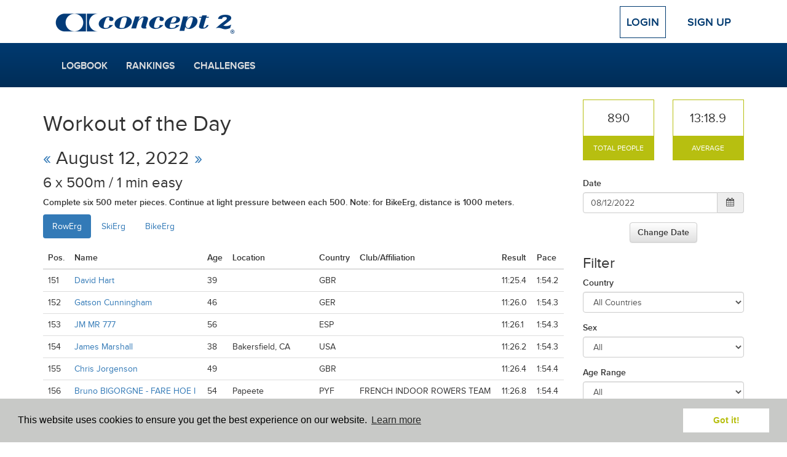

--- FILE ---
content_type: text/html; charset=UTF-8
request_url: https://log.concept2.com/wod/2022-08-12/rowerg?page=4
body_size: 124298
content:
<!DOCTYPE html>
<html>
<head>
  <meta charset="utf-8">
  <meta http-equiv="X-UA-Compatible" content="IE=edge">
  <meta name="viewport" content="width=device-width, initial-scale=1">
      <title>Concept2 Logbook</title>
  <link rel="stylesheet" href="/build/css/application-b7e0bbcfb6.css">
  <link rel="stylesheet" href="/build/css/vendor-fbe71f57f8.css">
  <script src="//code.jquery.com/jquery-1.11.3.min.js"></script>
  <script defer src="https://cdn.jsdelivr.net/npm/@alpinejs/persist@3.x.x/dist/cdn.min.js"></script>
  <script defer src="https://cdn.jsdelivr.net/npm/alpinejs@3.x.x/dist/cdn.min.js"></script>
  <script>window.jQuery || document.write('<script src="/build/js/jquery.min.js">\x3C/script>')</script>
  <!-- For development; replace with custom build in production -->
  <script src="https://cdnjs.cloudflare.com/ajax/libs/modernizr/2.8.3/modernizr.min.js"></script>
  <!-- HTML5 Shim and Respond.js IE8 support of HTML5 elements and media queries -->
  <!--[if lt IE 9]>
    <script src="https://cdnjs.cloudflare.com/ajax/libs/respond.js/1.4.2/respond.min.js"></script>
  <![endif]-->
  <script>
    var DATE_FORMAT = 'mm/dd/yyyy';
    var DATE_FORMAT_TABLESORT = 'mmddyy';
    var ROWER = 1;
    var SKIERG = 4;
    var SNOW = 7;
    var ROLLERSKI = 11;
    var BIKE = 8;
    var MULTIERG = 12;

    var TYPES = {"1":{"name":"RowErg","short":"RowErg","slug":"rower","exercise":"row","rankable":true},"2":{"name":"RowErg on Slides","short":"Slides","slug":"slides","exercise":"row","rankable":true},"3":{"name":"Dynamic RowErg","short":"Dynamic","slug":"dynamic","exercise":"row","rankable":true},"4":{"name":"SkiErg","short":"SkiErg","slug":"skierg","exercise":"ski","rankable":true},"8":{"name":"BikeErg","short":"BikeErg","slug":"bike","exercise":"bike","rankable":true},"12":{"name":"MultiErg","short":"MultiErg","slug":"multierg","exercise":"multierg","rankable":true,"unloggable":true},"5":{"name":"Paddle Adapter","short":"Paddle","slug":"paddle","exercise":"row","rankable":false},"6":{"name":"On-water","short":"Water","slug":"water","exercise":"row","rankable":false},"7":{"name":"On-snow","short":"Snow","slug":"snow","exercise":"ski","rankable":false},"11":{"name":"Rollerski","short":"Rollerski","slug":"rollerski","exercise":"ski","rankable":false}}

    var LIGHT_BLUE = '#7D9BC1';
    var DARK_BLUE = '#003A70';
    var GREEN = '#B7BF10';

    var ADAPTIVE_LTA_AKD = 6
    var ADAPTIVE_TA = 7

    var RANKING_DISTANCES = [100,500,1000,2000,5000,6000,10000,21097,42195,100000]
    var RANKING_TIMES = [600,2400,18000,36000]
    var RANKING_DISTANCES_BIKE = [200,500,1000,4000,10000,20000,40000,100000]
    var RANKING_TIMES_BIKE = [600,18000,36000]

</script>  <link rel="apple-touch-icon" sizes="57x57" href="/apple-touch-icon-57x57.png">
<link rel="apple-touch-icon" sizes="60x60" href="/apple-touch-icon-60x60.png">
<link rel="apple-touch-icon" sizes="72x72" href="/apple-touch-icon-72x72.png">
<link rel="apple-touch-icon" sizes="76x76" href="/apple-touch-icon-76x76.png">
<link rel="apple-touch-icon" sizes="114x114" href="/apple-touch-icon-114x114.png">
<link rel="apple-touch-icon" sizes="120x120" href="/apple-touch-icon-120x120.png">
<link rel="apple-touch-icon" sizes="144x144" href="/apple-touch-icon-144x144.png">
<link rel="apple-touch-icon" sizes="152x152" href="/apple-touch-icon-152x152.png">
<link rel="apple-touch-icon" sizes="180x180" href="/apple-touch-icon-180x180.png">
<link rel="icon" type="image/png" href="/favicon-32x32.png" sizes="32x32">
<link rel="icon" type="image/png" href="/android-chrome-192x192.png" sizes="192x192">
<link rel="icon" type="image/png" href="/favicon-96x96.png" sizes="96x96">
<link rel="icon" type="image/png" href="/favicon-16x16.png" sizes="16x16">
<link rel="manifest" href="/manifest.json">
<meta name="msapplication-TileColor" content="#2b5797">
<meta name="msapplication-TileImage" content="/mstile-144x144.png">
<meta name="theme-color" content="#ffffff">
      <!-- Google tag (gtag.js) -->
  <script async src="https://www.googletagmanager.com/gtag/js?id=G-VC09KDSTN6"></script>
  <script>
    window.dataLayer = window.dataLayer || [];
    function gtag(){dataLayer.push(arguments);}
    gtag('js', new Date());

    gtag('config', 'UA-383575-25');
    gtag('config', 'G-VC09KDSTN6');
  </script>

  <link rel="stylesheet" type="text/css" href="//cdnjs.cloudflare.com/ajax/libs/cookieconsent2/3.0.3/cookieconsent.min.css" />
  <script src="//cdnjs.cloudflare.com/ajax/libs/cookieconsent2/3.0.3/cookieconsent.min.js"></script>
  <script>
  window.addEventListener("load", function(){
  window.cookieconsent.initialise({
    "palette": {
      "popup": {
        "background": "#c8c9c7"
      },
      "button": {
        "background": "#fff",
        "text": GREEN
      }
    },
    "position": "bottom",
    "content": {
      "href": "/cookies"
    }
  })});
  </script></head>
<body>

  
  <!-- Top Navigation -->
  <div class="container top-nav clearfix">
    <div class="row">
      <div class="col-xs-12">
        <a class="navbar-brand" href="/"><img src="/build/images/logos/concept2/blue.png" width="300" height="45"></a>
                  <!-- Logged Out -->
          <div class="nav-anonymous">
            <a class="btn btn-lg btn-login" href="/login">Login</a>
            <a class="btn btn-lg" href="/signup">Sign Up</a>
          </div>
              </div>
    </div>
  </div>

  <!-- Main Navigation -->
  <nav class="navbar navbar-blue" role="navigation">
    <div class="container">
      <div class="navbar-header">
        <!-- Only shown when extra small -->
        <button type="button" class="navbar-toggle navbar-button menu" data-toggle="collapse" data-target="#navbar">
          <span class="sr-only">Toggle navigation</span>
          <i class="icon-menu icon-fw icon-lg"></i> Menu
        </button>
        <a class="navbar-brand c2" href="/"><img src="/build/images/logos/c2/white/100.png" width="50" height="44"></a>
                  <a type="button" class="navbar-toggle navbar-button profile" href="/login">
            Login
          </a>
              </div>
      <div class="row">
        <div class="col-xs-12 main-nav-col">
                      <!-- Logged Out -->
            <div id="navbar" class="collapse navbar-collapse">
              <ul class="nav navbar-nav navbar-main">
                <li><a href="/log">Logbook</a></li>
                <li><a href="/rankings">Rankings</a></li>
                <li><a href="/challenges">Challenges</a></li>
                <!-- Only shown when in toggle state -->
                <li class="divider visible-xs"></li>
                <li class="visible-xs"><a href="/login">Login</a></li>
                <li class="visible-xs"><a href="/signup">Sign Up</a></li>
              </ul>
            </div>
                  </div>
      </div>
    </div>
  </nav>
  <div class="container default">
    <div class="row">
      <main class="two_column_small_sidebar">
    <section class="sidebar">
            <div class="stats">
    <div class="stat ">
    <div class="stat__figure">
      <span>890</span>
    </div>
    <div class="stat__name">
      Total people
    </div>
  </div>
    <div class="stat ">
    <div class="stat__figure">
      <span>13:18.9</span>
    </div>
    <div class="stat__name">
      Average
    </div>
  </div>
  </div>
      
  <form method="POST" action="https://log.concept2.com/wod/2022-08-12/rowerg" accept-charset="UTF-8"><input name="_token" type="hidden" value="a7H3IRBAKs6A1Vxb4NISYeatqryuroxLgnIBix7E">

  <div class="form-group row">      
    <label for="date" class="col-sm-3 col-xs-4 control-label">Date</label>
    <div class="col-xs-12">
      <div class="input-group date" data-type="date">
        <input class="form-control" data-date-end-date="0d" name="date" type="text" value="08/12/2022" id="date">
        <span class="input-group-addon"><i class="icon-calendar icon-fw"></i></span>
      </div>
    </div>
  </div>

  <div class="form-group row">
    <div class="col-md-12 col-sm-6 text-center">
      <a class="btn btn-default" id="change_date" href="#">Change Date</a>
    </div>
  </div>

  </form>
  
  <h3>Filter</h3>

  <form method="GET" action="https://log.concept2.com/wod/2022-08-12/rowerg" accept-charset="UTF-8">
  <div class="form-group row">
    <label for="country" class="col-md-12 col-sm-6 control-label">Country</label>
    <div class="col-md-12 col-sm-6">
      <select class="form-control" id="country_id" name="country"><option value="0">All Countries</option><option value="1">Afghanistan</option><option value="2">Albania</option><option value="3">Algeria</option><option value="4">American Samoa</option><option value="5">Andorra</option><option value="6">Angola</option><option value="9">Antigua and Barbuda</option><option value="10">Argentina</option><option value="11">Armenia</option><option value="12">Aruba</option><option value="13">Australia</option><option value="14">Austria</option><option value="15">Azerbaijan</option><option value="16">Bahamas</option><option value="17">Bahrain</option><option value="18">Bangladesh</option><option value="19">Barbados</option><option value="21">Belgium</option><option value="22">Belize</option><option value="23">Benin</option><option value="24">Bermuda</option><option value="25">Bhutan</option><option value="26">Bolivia</option><option value="250">Bonaire, Sint Eustatius and Saba</option><option value="27">Bosnia and Herzegovina</option><option value="28">Botswana</option><option value="30">Brazil</option><option value="32">Brunei Darussalam</option><option value="33">Bulgaria</option><option value="34">Burkina Faso</option><option value="35">Burundi</option><option value="36">Cambodia</option><option value="37">Cameroon</option><option value="38">Canada</option><option value="39">Cape Verde</option><option value="40">Cayman Islands</option><option value="41">Central African Republic</option><option value="42">Chad</option><option value="43">Chile</option><option value="44">China</option><option value="47">Colombia</option><option value="48">Comoros</option><option value="49">Congo</option><option value="50">Congo, The Democratic Republic of the</option><option value="51">Cook Islands</option><option value="52">Costa Rica</option><option value="53">C&ocirc;te d&#039;Ivoire</option><option value="54">Croatia</option><option value="55">Cuba</option><option value="248">Cura&ccedil;ao</option><option value="56">Cyprus</option><option value="57">Czech Republic</option><option value="58">Denmark</option><option value="59">Djibouti</option><option value="60">Dominica</option><option value="61">Dominican Republic</option><option value="62">Ecuador</option><option value="63">Egypt</option><option value="64">El Salvador</option><option value="65">Equatorial Guinea</option><option value="66">Eritrea</option><option value="67">Estonia</option><option value="68">Ethiopia</option><option value="69">Falkland Islands (Malvinas)</option><option value="70">Faroe Islands</option><option value="71">Fiji</option><option value="72">Finland</option><option value="73">France</option><option value="74">French Guiana</option><option value="75">French Polynesia</option><option value="77">Gabon</option><option value="78">Gambia</option><option value="79">Georgia</option><option value="80">Germany</option><option value="81">Ghana</option><option value="82">Gibraltar</option><option value="83">Greece</option><option value="84">Greenland</option><option value="85">Grenada</option><option value="86">Guadeloupe</option><option value="87">Guam</option><option value="88">Guatemala</option><option value="89">Guinea</option><option value="90">Guinea-Bissau</option><option value="91">Guyana</option><option value="92">Haiti</option><option value="94">Holy See (Vatican City State)</option><option value="95">Honduras</option><option value="96">Hong Kong</option><option value="97">Hungary</option><option value="98">Iceland</option><option value="99">India</option><option value="100">Indonesia</option><option value="101">Iran, Islamic Republic of</option><option value="102">Iraq</option><option value="103">Ireland</option><option value="104">Israel</option><option value="105">Italy</option><option value="106">Jamaica</option><option value="107">Japan</option><option value="108">Jordan</option><option value="109">Kazakhstan</option><option value="110">Kenya</option><option value="111">Kiribati</option><option value="112">Korea, Democratic People&#039;s Republic of</option><option value="113">Korea, Republic of</option><option value="114">Kuwait</option><option value="115">Kyrgyzstan</option><option value="116">Lao People&#039;s Democratic Republic</option><option value="117">Latvia</option><option value="118">Lebanon</option><option value="119">Lesotho</option><option value="120">Liberia</option><option value="121">Libya</option><option value="122">Liechtenstein</option><option value="123">Lithuania</option><option value="124">Luxembourg</option><option value="125">Macao</option><option value="126">Macedonia</option><option value="127">Madagascar</option><option value="128">Malawi</option><option value="129">Malaysia</option><option value="130">Maldives</option><option value="131">Mali</option><option value="132">Malta</option><option value="133">Marshall Islands</option><option value="134">Martinique</option><option value="135">Mauritania</option><option value="136">Mauritius</option><option value="137">Mayotte</option><option value="138">Mexico</option><option value="139">Micronesia, Federated States of</option><option value="140">Moldova</option><option value="141">Monaco</option><option value="142">Mongolia</option><option value="143">Montenegro</option><option value="145">Morocco</option><option value="146">Mozambique</option><option value="147">Myanmar</option><option value="148">Namibia</option><option value="149">Nauru</option><option value="150">Nepal</option><option value="151">Netherlands</option><option value="153">New Caledonia</option><option value="154">New Zealand</option><option value="155">Nicaragua</option><option value="156">Niger</option><option value="157">Nigeria</option><option value="159">Norfolk Island</option><option value="161">Norway</option><option value="162">Oman</option><option value="163">Pakistan</option><option value="164">Palau</option><option value="165">Palestine</option><option value="166">Panama</option><option value="167">Papua New Guinea</option><option value="168">Paraguay</option><option value="169">Peru</option><option value="170">Philippines</option><option value="171">Pitcairn</option><option value="172">Poland</option><option value="173">Portugal</option><option value="174">Puerto Rico</option><option value="175">Qatar</option><option value="176">R&eacute;union</option><option value="177">Romania</option><option value="179">Rwanda</option><option value="181">Saint Kitts and Nevis</option><option value="182">Saint Lucia</option><option value="184">Saint Vincent and the Grenadines</option><option value="185">Samoa</option><option value="186">San Marino</option><option value="187">S&atilde;o Tom&eacute; and Pr&iacute;ncipe</option><option value="188">Saudi Arabia</option><option value="189">Senegal</option><option value="190">Serbia</option><option value="191">Seychelles</option><option value="192">Sierra Leone</option><option value="193">Singapore</option><option value="249">Sint Maarten</option><option value="194">Slovakia</option><option value="195">Slovenia</option><option value="196">Solomon Islands</option><option value="197">Somalia</option><option value="198">South Africa</option><option value="202">South Sudan</option><option value="200">Spain</option><option value="201">Sri Lanka</option><option value="203">Sudan</option><option value="204">Suriname</option><option value="206">Swaziland</option><option value="207">Sweden</option><option value="208">Switzerland</option><option value="209">Syrian Arab Republic</option><option value="210">Taiwan</option><option value="211">Tajikistan</option><option value="212">Tanzania, United Republic of</option><option value="213">Thailand</option><option value="214">Timor-Leste</option><option value="215">Togo</option><option value="217">Tonga</option><option value="218">Trinidad and Tobago</option><option value="219">Tunisia</option><option value="220">Turkey</option><option value="221">Turkmenistan</option><option value="223">Tuvalu</option><option value="224">Uganda</option><option value="225">Ukraine</option><option value="226">United Arab Emirates</option><option value="247">United Kingdom</option><option value="227">United States</option><option value="229">Uruguay</option><option value="230">Uzbekistan</option><option value="231">Vanuatu</option><option value="232">Venezuela</option><option value="233">Viet Nam</option><option value="234">Virgin Islands, British</option><option value="235">Virgin Islands, U.S.</option><option value="238">Yemen</option><option value="239">Zambia</option><option value="240">Zimbabwe</option></select>
    </div>
  </div>

  <div class="form-group row">
    <label for="gender" class="col-md-12 col-sm-6 control-label">Sex</label>
    <div class="col-md-12 col-sm-6">
      <select class="form-control" id="gender" name="gender"><option value="" selected="selected">All</option><option value="M">Male</option><option value="F">Female</option></select>
    </div>
  </div>

  <div x-data="age_limits">
  <div class="form-group row">
    <label for="age" class="col-md-12 col-sm-6 control-label">Age Range</label>
    <div class="col-md-12 col-sm-6">
      <select class="form-control" id="age" x-model="age" name="age"><option value="" selected="selected">All</option><option value="0-12">0-12</option><option value="13-18">13-18</option><option value="19-29">19-29</option><option value="30-39">30-39</option><option value="40-49">40-49</option><option value="50-54">50-54</option><option value="55-59">55-59</option><option value="60-64">60-64</option><option value="65-69">65-69</option><option value="70-74">70-74</option><option value="75-79">75-79</option><option value="80-84">80-84</option><option value="85-89">85-89</option><option value="90">90+</option><option value="custom">Custom</option></select>
    </div>
  </div>
  <div class="form-group row" x-show="age=='custom'" id="age_custom">
      <div class="col-sm-4">
          <label>Low:</label>
          <input class="form-control" name="age-min" type="text">
      </div>
      <div class="col-sm-4">
          <label>High:</label>
          <input class="form-control" name="age-max" type="text">
      </div>
    </div>
  </div>

  
    <div class="form-group row">
      <label for="weight" class="col-md-12 col-sm-6 control-label">Weight Class</label>
      <div class="col-md-12 col-sm-6">
      <select class="form-control" id="weight" name="weight"><option value="" selected="selected">All</option><option value="H">Heavyweight</option><option value="L">Lightweight</option></select>
      </div>
    </div>

    <div class="form-group row">
      <label for="adaptive_rower" class="col-md-12 col-sm-6 control-label">Adaptive</label>
      <div class="col-md-12 col-sm-6">
        <select class="form-control" name="adaptive_rowerg"><option value="" selected="selected"></option><option value="1">PR3 (Legs, Trunks, Arms)</option><option value="2">PR3 (VI) (Legs, Trunk, Arms&mdash;Visually Impaired)</option><option value="3">PR3 (ID) (Legs, Trunk, Arms&mdash;Intellectually Disabled)</option><option value="4">PR3 (AK) (Legs, Trunk, Arms&mdash;Single Leg, Above the Knee Amputee)</option><option value="5">PR3 (PD) (Legs, Trunk, Arms&mdash;Physically Disabled)</option><option value="10">PR3 (SA) (Legs, Trunk, Arms&mdash;Single Arm)</option><option value="12">PR3 (GD) (Legs, Trunk, Arms&mdash;Genetic Dwarfism)</option><option value="7">PR2 (Trunk and Arms)</option><option value="8">PR1 (Arms and Shoulders)</option><option value="9">Functional Electrical Stimulation</option><option value="11">Functional Electrical Stimulation with Assisted Return</option></select>
      </div>
    </div>
  
                                                      

  <div class="form-group row">
    <label for="Affiliations" class="col-md-12 col-sm-6 control-label">Choose Affiliation</label>
    <div class="col-md-12 col-sm-6">
      <select class="affiliations form-control" name='affiliation' style="width:100%">
        <option value="">All Affiliations</option>
      </select>
    </div>
  </div>

  <div class="form-group row">
    <div class="col-md-12 col-sm-6 text-center">
      <input class="btn btn-default" type="submit" value="Filter">
    </div>
  </div>
</form>

    </section>

    <section class="content">
      
      

  <h1>Workout of the Day</h1>

  <h2>
          <a href="https://log.concept2.com/wod/2022-08-11/rowerg">&laquo;</a>
        August 12, 2022
          <a href="https://log.concept2.com/wod/2022-08-13/rowerg">&raquo;</a>
      </h2>

  <h3>6 x 500m / 1 min easy</h3>
  <p><strong>Complete six 500 meter pieces. Continue at light pressure between each 500. Note: for BikeErg, distance is 1000 meters.</strong></p>

<ul class="nav nav-pills margin-bottom-sm">
  <li role="presentation" class="active"><a href="rowerg">RowErg</a></li>
  <li role="presentation" class=""><a href="skierg">SkiErg</a></li>
  <li role="presentation" class=""><a href="bikeerg">BikeErg</a></li>
</ul>

  
    <table class="table">
      <thead>
        <tr>
          <th>Pos.</th>
          <th>Name</th>
          <th class="hidden-mobile">Age</th>
          <th class="hidden-xs">Location</th>
          <th>Country</th>
          <th class="hidden-xs">Club/Affiliation</th>
                      <th>Result</th>
                    <th>Pace</th>
        </tr>
      </thead>
      <tbody>
              <tr id="151">
          <td>151</td>
          <td><a href="https://log.concept2.com/profile/1383457" data-remote="false" data-link="https://log.concept2.com/profile/1383457/mini" data-toggle="modal" data-target="#modal" data-title="David Hart">David Hart</a></td>
          <td class="hidden-mobile">39</td>
          <td class="hidden-xs"></td>
          <td>GBR</td>
          <td class="hidden-xs"></td>
                      <td>11:25.4</td>
                    <td>1:54.2</td>
        </tr>
              <tr id="152">
          <td>152</td>
          <td><a href="https://log.concept2.com/profile/1553244" data-remote="false" data-link="https://log.concept2.com/profile/1553244/mini" data-toggle="modal" data-target="#modal" data-title="Gatson Cunningham">Gatson Cunningham</a></td>
          <td class="hidden-mobile">46</td>
          <td class="hidden-xs"></td>
          <td>GER</td>
          <td class="hidden-xs"></td>
                      <td>11:26.0</td>
                    <td>1:54.3</td>
        </tr>
              <tr id="153">
          <td>153</td>
          <td><a href="https://log.concept2.com/profile/1427105" data-remote="false" data-link="https://log.concept2.com/profile/1427105/mini" data-toggle="modal" data-target="#modal" data-title="JM MR 777">JM MR 777</a></td>
          <td class="hidden-mobile">56</td>
          <td class="hidden-xs"></td>
          <td>ESP</td>
          <td class="hidden-xs"></td>
                      <td>11:26.1</td>
                    <td>1:54.3</td>
        </tr>
              <tr id="154">
          <td>154</td>
          <td><a href="https://log.concept2.com/profile/1506897" data-remote="false" data-link="https://log.concept2.com/profile/1506897/mini" data-toggle="modal" data-target="#modal" data-title="James Marshall">James Marshall</a></td>
          <td class="hidden-mobile">38</td>
          <td class="hidden-xs">Bakersfield, CA</td>
          <td>USA</td>
          <td class="hidden-xs"></td>
                      <td>11:26.2</td>
                    <td>1:54.3</td>
        </tr>
              <tr id="155">
          <td>155</td>
          <td><a href="https://log.concept2.com/profile/1632733" data-remote="false" data-link="https://log.concept2.com/profile/1632733/mini" data-toggle="modal" data-target="#modal" data-title="Chris Jorgenson">Chris Jorgenson</a></td>
          <td class="hidden-mobile">49</td>
          <td class="hidden-xs"></td>
          <td>GBR</td>
          <td class="hidden-xs"></td>
                      <td>11:26.4</td>
                    <td>1:54.4</td>
        </tr>
              <tr id="156">
          <td>156</td>
          <td><a href="https://log.concept2.com/profile/1201027" data-remote="false" data-link="https://log.concept2.com/profile/1201027/mini" data-toggle="modal" data-target="#modal" data-title="Bruno BIGORGNE  - FARE HOE I PIRAE">Bruno BIGORGNE  - FARE HOE I PIRAE</a></td>
          <td class="hidden-mobile">54</td>
          <td class="hidden-xs">Papeete</td>
          <td>PYF</td>
          <td class="hidden-xs">FRENCH INDOOR ROWERS TEAM</td>
                      <td>11:26.8</td>
                    <td>1:54.4</td>
        </tr>
              <tr id="157">
          <td>157</td>
          <td><a href="https://log.concept2.com/profile/1551873" data-remote="false" data-link="https://log.concept2.com/profile/1551873/mini" data-toggle="modal" data-target="#modal" data-title="Markus Hau">Markus Hau</a></td>
          <td class="hidden-mobile">54</td>
          <td class="hidden-xs">Hessen</td>
          <td>GER</td>
          <td class="hidden-xs"></td>
                      <td>11:26.9</td>
                    <td>1:54.4</td>
        </tr>
              <tr id="158">
          <td>158</td>
          <td><a href="https://log.concept2.com/profile/1551564" data-remote="false" data-link="https://log.concept2.com/profile/1551564/mini" data-toggle="modal" data-target="#modal" data-title="Brian Thomas">Brian Thomas</a></td>
          <td class="hidden-mobile">45</td>
          <td class="hidden-xs"></td>
          <td>USA</td>
          <td class="hidden-xs"></td>
                      <td>11:27.1</td>
                    <td>1:54.5</td>
        </tr>
              <tr id="159">
          <td>159</td>
          <td><a href="https://log.concept2.com/profile/1493078" data-remote="false" data-link="https://log.concept2.com/profile/1493078/mini" data-toggle="modal" data-target="#modal" data-title="Ken Stark">Ken Stark</a></td>
          <td class="hidden-mobile">57</td>
          <td class="hidden-xs">Old Hickory, TN</td>
          <td>USA</td>
          <td class="hidden-xs"></td>
                      <td>11:27.2</td>
                    <td>1:54.5</td>
        </tr>
              <tr id="160">
          <td>160</td>
          <td><a href="https://log.concept2.com/profile/1359099" data-remote="false" data-link="https://log.concept2.com/profile/1359099/mini" data-toggle="modal" data-target="#modal" data-title="trevor hsu">trevor hsu</a></td>
          <td class="hidden-mobile">42</td>
          <td class="hidden-xs"></td>
          <td>USA</td>
          <td class="hidden-xs"></td>
                      <td>11:27.3</td>
                    <td>1:54.5</td>
        </tr>
              <tr id="161">
          <td>161</td>
          <td><a href="https://log.concept2.com/profile/1548035" data-remote="false" data-link="https://log.concept2.com/profile/1548035/mini" data-toggle="modal" data-target="#modal" data-title="Jed Larock">Jed Larock</a></td>
          <td class="hidden-mobile">52</td>
          <td class="hidden-xs"></td>
          <td>CAN</td>
          <td class="hidden-xs"></td>
                      <td>11:28.0</td>
                    <td>1:54.6</td>
        </tr>
              <tr id="161">
          <td>161</td>
          <td><a href="https://log.concept2.com/profile/1661956" data-remote="false" data-link="https://log.concept2.com/profile/1661956/mini" data-toggle="modal" data-target="#modal" data-title="St&eacute;phane  Mainguy ">St&eacute;phane  Mainguy </a></td>
          <td class="hidden-mobile">50</td>
          <td class="hidden-xs"></td>
          <td>CAN</td>
          <td class="hidden-xs"></td>
                      <td>11:28.0</td>
                    <td>1:54.6</td>
        </tr>
              <tr id="163">
          <td>163</td>
          <td><a href="https://log.concept2.com/profile/1613761" data-remote="false" data-link="https://log.concept2.com/profile/1613761/mini" data-toggle="modal" data-target="#modal" data-title="Christopher Tuckey">Christopher Tuckey</a></td>
          <td class="hidden-mobile">50</td>
          <td class="hidden-xs">Marysville, MI</td>
          <td>USA</td>
          <td class="hidden-xs">Michigan State Police</td>
                      <td>11:28.1</td>
                    <td>1:54.6</td>
        </tr>
              <tr id="163">
          <td>163</td>
          <td><a href="https://log.concept2.com/profile/1625771" data-remote="false" data-link="https://log.concept2.com/profile/1625771/mini" data-toggle="modal" data-target="#modal" data-title="Ryan Dowski">Ryan Dowski</a></td>
          <td class="hidden-mobile">38</td>
          <td class="hidden-xs">FL</td>
          <td>USA</td>
          <td class="hidden-xs"></td>
                      <td>11:28.1</td>
                    <td>1:54.6</td>
        </tr>
              <tr id="165">
          <td>165</td>
          <td><a href="https://log.concept2.com/profile/1561048" data-remote="false" data-link="https://log.concept2.com/profile/1561048/mini" data-toggle="modal" data-target="#modal" data-title="Manuel Vega-M&auml;hlitz">Manuel Vega-M&auml;hlitz</a></td>
          <td class="hidden-mobile">54</td>
          <td class="hidden-xs">Frauental an der La&szlig;nitz</td>
          <td>AUT</td>
          <td class="hidden-xs"></td>
                      <td>11:28.3</td>
                    <td>1:54.7</td>
        </tr>
              <tr id="165">
          <td>165</td>
          <td><a href="https://log.concept2.com/profile/1646088" data-remote="false" data-link="https://log.concept2.com/profile/1646088/mini" data-toggle="modal" data-target="#modal" data-title="John Hassett">John Hassett</a></td>
          <td class="hidden-mobile">57</td>
          <td class="hidden-xs"></td>
          <td>AUS</td>
          <td class="hidden-xs"></td>
                      <td>11:28.3</td>
                    <td>1:54.7</td>
        </tr>
              <tr id="167">
          <td>167</td>
          <td><a href="https://log.concept2.com/profile/1170101" data-remote="false" data-link="https://log.concept2.com/profile/1170101/mini" data-toggle="modal" data-target="#modal" data-title="Kazuya Kawamoto">Kazuya Kawamoto</a></td>
          <td class="hidden-mobile">60</td>
          <td class="hidden-xs">Tsukuba</td>
          <td>JPN</td>
          <td class="hidden-xs">Japan & Friends Indoor Rowers</td>
                      <td>11:29.4</td>
                    <td>1:54.9</td>
        </tr>
              <tr id="168">
          <td>168</td>
          <td><a href="https://log.concept2.com/profile/1664769" data-remote="false" data-link="https://log.concept2.com/profile/1664769/mini" data-toggle="modal" data-target="#modal" data-title="Emma Nieuwesteeg ">Emma Nieuwesteeg </a></td>
          <td class="hidden-mobile">21</td>
          <td class="hidden-xs"></td>
          <td>CAN</td>
          <td class="hidden-xs"></td>
                      <td>11:29.7</td>
                    <td>1:54.9</td>
        </tr>
              <tr id="169">
          <td>169</td>
          <td><a href="https://log.concept2.com/profile/1137003" data-remote="false" data-link="https://log.concept2.com/profile/1137003/mini" data-toggle="modal" data-target="#modal" data-title="Steve Butler">Steve Butler</a></td>
          <td class="hidden-mobile">38</td>
          <td class="hidden-xs"></td>
          <td>GBR</td>
          <td class="hidden-xs"></td>
                      <td>11:29.9</td>
                    <td>1:54.9</td>
        </tr>
              <tr id="169">
          <td>169</td>
          <td><a href="https://log.concept2.com/profile/1637370" data-remote="false" data-link="https://log.concept2.com/profile/1637370/mini" data-toggle="modal" data-target="#modal" data-title="Marcin Dąbek">Marcin Dąbek</a></td>
          <td class="hidden-mobile">47</td>
          <td class="hidden-xs">Inowrocław</td>
          <td>POL</td>
          <td class="hidden-xs"></td>
                      <td>11:29.9</td>
                    <td>1:54.9</td>
        </tr>
              <tr id="171">
          <td>171</td>
          <td><a href="https://log.concept2.com/profile/1211021" data-remote="false" data-link="https://log.concept2.com/profile/1211021/mini" data-toggle="modal" data-target="#modal" data-title="Jesus Albero">Jesus Albero</a></td>
          <td class="hidden-mobile">38</td>
          <td class="hidden-xs"></td>
          <td>ESP</td>
          <td class="hidden-xs"></td>
                      <td>11:30.1</td>
                    <td>1:55.0</td>
        </tr>
              <tr id="172">
          <td>172</td>
          <td><a href="https://log.concept2.com/profile/901294" data-remote="false" data-link="https://log.concept2.com/profile/901294/mini" data-toggle="modal" data-target="#modal" data-title="Brett Woodward">Brett Woodward</a></td>
          <td class="hidden-mobile">53</td>
          <td class="hidden-xs">Broken Arrow, OK</td>
          <td>USA</td>
          <td class="hidden-xs"></td>
                      <td>11:30.4</td>
                    <td>1:55.0</td>
        </tr>
              <tr id="173">
          <td>173</td>
          <td><a href="https://log.concept2.com/profile/1638166" data-remote="false" data-link="https://log.concept2.com/profile/1638166/mini" data-toggle="modal" data-target="#modal" data-title="Jeff Tolbert">Jeff Tolbert</a></td>
          <td class="hidden-mobile">35</td>
          <td class="hidden-xs"></td>
          <td>USA</td>
          <td class="hidden-xs"></td>
                      <td>11:30.6</td>
                    <td>1:55.1</td>
        </tr>
              <tr id="173">
          <td>173</td>
          <td><a href="https://log.concept2.com/profile/723462" data-remote="false" data-link="https://log.concept2.com/profile/723462/mini" data-toggle="modal" data-target="#modal" data-title="Felipe Valdes">Felipe Valdes</a></td>
          <td class="hidden-mobile">51</td>
          <td class="hidden-xs">Santiago</td>
          <td>CHI</td>
          <td class="hidden-xs"></td>
                      <td>11:30.6</td>
                    <td>1:55.1</td>
        </tr>
              <tr id="175">
          <td>175</td>
          <td><a href="https://log.concept2.com/profile/1553097" data-remote="false" data-link="https://log.concept2.com/profile/1553097/mini" data-toggle="modal" data-target="#modal" data-title="Lennart Nielsen">Lennart Nielsen</a></td>
          <td class="hidden-mobile">44</td>
          <td class="hidden-xs">Skodborg</td>
          <td>DEN</td>
          <td class="hidden-xs"></td>
                      <td>11:31.2</td>
                    <td>1:55.2</td>
        </tr>
              <tr id="176">
          <td>176</td>
          <td><a href="https://log.concept2.com/profile/1626998" data-remote="false" data-link="https://log.concept2.com/profile/1626998/mini" data-toggle="modal" data-target="#modal" data-title="William Tooher">William Tooher</a></td>
          <td class="hidden-mobile">59</td>
          <td class="hidden-xs"></td>
          <td>IRL</td>
          <td class="hidden-xs">The Diamonds (Over Sixties Erging Group)</td>
                      <td>11:31.8</td>
                    <td>1:55.3</td>
        </tr>
              <tr id="177">
          <td>177</td>
          <td><a href="https://log.concept2.com/profile/1454244" data-remote="false" data-link="https://log.concept2.com/profile/1454244/mini" data-toggle="modal" data-target="#modal" data-title="Andrew Pask">Andrew Pask</a></td>
          <td class="hidden-mobile">55</td>
          <td class="hidden-xs"></td>
          <td>NZL</td>
          <td class="hidden-xs"></td>
                      <td>11:31.9</td>
                    <td>1:55.3</td>
        </tr>
              <tr id="177">
          <td>177</td>
          <td><a href="https://log.concept2.com/profile/1321289" data-remote="false" data-link="https://log.concept2.com/profile/1321289/mini" data-toggle="modal" data-target="#modal" data-title="Wesley Tait">Wesley Tait</a></td>
          <td class="hidden-mobile">32</td>
          <td class="hidden-xs"></td>
          <td>USA</td>
          <td class="hidden-xs"></td>
                      <td>11:31.9</td>
                    <td>1:55.3</td>
        </tr>
              <tr id="179">
          <td>179</td>
          <td><a href="https://log.concept2.com/profile/1515662" data-remote="false" data-link="https://log.concept2.com/profile/1515662/mini" data-toggle="modal" data-target="#modal" data-title="Patrick Leung">Patrick Leung</a></td>
          <td class="hidden-mobile">53</td>
          <td class="hidden-xs">Hong Kong</td>
          <td>CHN</td>
          <td class="hidden-xs">Pure Fitness (HK)</td>
                      <td>11:32.2</td>
                    <td>1:55.3</td>
        </tr>
              <tr id="180">
          <td>180</td>
          <td><a href="https://log.concept2.com/profile/1352857" data-remote="false" data-link="https://log.concept2.com/profile/1352857/mini" data-toggle="modal" data-target="#modal" data-title="RICHARD GINSBURG">RICHARD GINSBURG</a></td>
          <td class="hidden-mobile">56</td>
          <td class="hidden-xs">Sevilla</td>
          <td>ESP</td>
          <td class="hidden-xs">Club Náutico Sevilla</td>
                      <td>11:32.3</td>
                    <td>1:55.3</td>
        </tr>
              <tr id="180">
          <td>180</td>
          <td><a href="https://log.concept2.com/profile/1628690" data-remote="false" data-link="https://log.concept2.com/profile/1628690/mini" data-toggle="modal" data-target="#modal" data-title="Susan Van der Mee">Susan Van der Mee</a></td>
          <td class="hidden-mobile">40</td>
          <td class="hidden-xs"></td>
          <td>NED</td>
          <td class="hidden-xs"></td>
                      <td>11:32.3</td>
                    <td>1:55.3</td>
        </tr>
              <tr id="182">
          <td>182</td>
          <td><a href="https://log.concept2.com/profile/1661021" data-remote="false" data-link="https://log.concept2.com/profile/1661021/mini" data-toggle="modal" data-target="#modal" data-title="Kristian Flakk">Kristian Flakk</a></td>
          <td class="hidden-mobile">41</td>
          <td class="hidden-xs"></td>
          <td>NOR</td>
          <td class="hidden-xs"></td>
                      <td>11:32.5</td>
                    <td>1:55.4</td>
        </tr>
              <tr id="183">
          <td>183</td>
          <td><a href="https://log.concept2.com/profile/1630093" data-remote="false" data-link="https://log.concept2.com/profile/1630093/mini" data-toggle="modal" data-target="#modal" data-title="David Beard">David Beard</a></td>
          <td class="hidden-mobile">40</td>
          <td class="hidden-xs">Baltimore , MD</td>
          <td>USA</td>
          <td class="hidden-xs"></td>
                      <td>11:32.6</td>
                    <td>1:55.4</td>
        </tr>
              <tr id="184">
          <td>184</td>
          <td><a href="https://log.concept2.com/profile/1280254" data-remote="false" data-link="https://log.concept2.com/profile/1280254/mini" data-toggle="modal" data-target="#modal" data-title="Christian Butz">Christian Butz</a></td>
          <td class="hidden-mobile">50</td>
          <td class="hidden-xs"></td>
          <td>GER</td>
          <td class="hidden-xs"></td>
                      <td>11:32.8</td>
                    <td>1:55.4</td>
        </tr>
              <tr id="185">
          <td>185</td>
          <td><a href="https://log.concept2.com/profile/1583944" data-remote="false" data-link="https://log.concept2.com/profile/1583944/mini" data-toggle="modal" data-target="#modal" data-title="Andrew Noble">Andrew Noble</a></td>
          <td class="hidden-mobile">50</td>
          <td class="hidden-xs"></td>
          <td>GBR</td>
          <td class="hidden-xs"></td>
                      <td>11:33.2</td>
                    <td>1:55.5</td>
        </tr>
              <tr id="186">
          <td>186</td>
          <td><a href="https://log.concept2.com/profile/1492550" data-remote="false" data-link="https://log.concept2.com/profile/1492550/mini" data-toggle="modal" data-target="#modal" data-title="Brandon Thornburg">Brandon Thornburg</a></td>
          <td class="hidden-mobile">34</td>
          <td class="hidden-xs"></td>
          <td>USA</td>
          <td class="hidden-xs"></td>
                      <td>11:33.3</td>
                    <td>1:55.5</td>
        </tr>
              <tr id="187">
          <td>187</td>
          <td><a href="https://log.concept2.com/profile/1628078" data-remote="false" data-link="https://log.concept2.com/profile/1628078/mini" data-toggle="modal" data-target="#modal" data-title="Grzegorz Pawłowicz">Grzegorz Pawłowicz</a></td>
          <td class="hidden-mobile">30</td>
          <td class="hidden-xs">Szczecin</td>
          <td>POL</td>
          <td class="hidden-xs"></td>
                      <td>11:33.4</td>
                    <td>1:55.5</td>
        </tr>
              <tr id="187">
          <td>187</td>
          <td><a href="https://log.concept2.com/profile/1363693" data-remote="false" data-link="https://log.concept2.com/profile/1363693/mini" data-toggle="modal" data-target="#modal" data-title="Soo seob Shim">Soo seob Shim</a></td>
          <td class="hidden-mobile">48</td>
          <td class="hidden-xs"></td>
          <td>KOR</td>
          <td class="hidden-xs">DDANZI</td>
                      <td>11:33.4</td>
                    <td>1:55.5</td>
        </tr>
              <tr id="189">
          <td>189</td>
          <td><a href="https://log.concept2.com/profile/1630967" data-remote="false" data-link="https://log.concept2.com/profile/1630967/mini" data-toggle="modal" data-target="#modal" data-title="Matthias Kraner">Matthias Kraner</a></td>
          <td class="hidden-mobile">57</td>
          <td class="hidden-xs"></td>
          <td>GER</td>
          <td class="hidden-xs"></td>
                      <td>11:33.5</td>
                    <td>1:55.5</td>
        </tr>
              <tr id="190">
          <td>190</td>
          <td><a href="https://log.concept2.com/profile/1278696" data-remote="false" data-link="https://log.concept2.com/profile/1278696/mini" data-toggle="modal" data-target="#modal" data-title="Brant Taylor">Brant Taylor</a></td>
          <td class="hidden-mobile">63</td>
          <td class="hidden-xs">Bradford</td>
          <td>GBR</td>
          <td class="hidden-xs">The Diamonds (Over Sixties Erging Group)</td>
                      <td>11:33.9</td>
                    <td>1:55.6</td>
        </tr>
              <tr id="191">
          <td>191</td>
          <td><a href="https://log.concept2.com/profile/1052955" data-remote="false" data-link="https://log.concept2.com/profile/1052955/mini" data-toggle="modal" data-target="#modal" data-title="Jian Wang">Jian Wang</a></td>
          <td class="hidden-mobile">45</td>
          <td class="hidden-xs">cz</td>
          <td>CHN</td>
          <td class="hidden-xs">China Indoor Rowers</td>
                      <td>11:34.2</td>
                    <td>1:55.7</td>
        </tr>
              <tr id="192">
          <td>192</td>
          <td><a href="https://log.concept2.com/profile/1291004" data-remote="false" data-link="https://log.concept2.com/profile/1291004/mini" data-toggle="modal" data-target="#modal" data-title="Ted Palenski">Ted Palenski</a></td>
          <td class="hidden-mobile">35</td>
          <td class="hidden-xs"></td>
          <td>FRA</td>
          <td class="hidden-xs"></td>
                      <td>11:34.4</td>
                    <td>1:55.7</td>
        </tr>
              <tr id="193">
          <td>193</td>
          <td><a href="https://log.concept2.com/profile/1401492" data-remote="false" data-link="https://log.concept2.com/profile/1401492/mini" data-toggle="modal" data-target="#modal" data-title="Martin Tkac">Martin Tkac</a></td>
          <td class="hidden-mobile">43</td>
          <td class="hidden-xs">Galanta</td>
          <td>SVK</td>
          <td class="hidden-xs"></td>
                      <td>11:34.5</td>
                    <td>1:55.7</td>
        </tr>
              <tr id="194">
          <td>194</td>
          <td><a href="https://log.concept2.com/profile/1550444" data-remote="false" data-link="https://log.concept2.com/profile/1550444/mini" data-toggle="modal" data-target="#modal" data-title="Tobias Schwarz">Tobias Schwarz</a></td>
          <td class="hidden-mobile">28</td>
          <td class="hidden-xs">Graz</td>
          <td>AUT</td>
          <td class="hidden-xs"></td>
                      <td>11:34.6</td>
                    <td>1:55.7</td>
        </tr>
              <tr id="195">
          <td>195</td>
          <td><a href="https://log.concept2.com/profile/1138437" data-remote="false" data-link="https://log.concept2.com/profile/1138437/mini" data-toggle="modal" data-target="#modal" data-title="Fabrizio Nicosia">Fabrizio Nicosia</a></td>
          <td class="hidden-mobile">43</td>
          <td class="hidden-xs">Udine</td>
          <td>ITA</td>
          <td class="hidden-xs"></td>
                      <td>11:34.7</td>
                    <td>1:55.7</td>
        </tr>
              <tr id="196">
          <td>196</td>
          <td><a href="https://log.concept2.com/profile/1579346" data-remote="false" data-link="https://log.concept2.com/profile/1579346/mini" data-toggle="modal" data-target="#modal" data-title="David Remmers">David Remmers</a></td>
          <td class="hidden-mobile">34</td>
          <td class="hidden-xs"></td>
          <td>USA</td>
          <td class="hidden-xs"></td>
                      <td>11:34.8</td>
                    <td>1:55.8</td>
        </tr>
              <tr id="197">
          <td>197</td>
          <td><a href="https://log.concept2.com/profile/1099819" data-remote="false" data-link="https://log.concept2.com/profile/1099819/mini" data-toggle="modal" data-target="#modal" data-title="Paul McDaniel">Paul McDaniel</a></td>
          <td class="hidden-mobile">41</td>
          <td class="hidden-xs">Southaven, MS</td>
          <td>USA</td>
          <td class="hidden-xs"></td>
                      <td>11:35.5</td>
                    <td>1:55.9</td>
        </tr>
              <tr id="197">
          <td>197</td>
          <td><a href="https://log.concept2.com/profile/1621640" data-remote="false" data-link="https://log.concept2.com/profile/1621640/mini" data-toggle="modal" data-target="#modal" data-title="Ronny Z">Ronny Z</a></td>
          <td class="hidden-mobile">43</td>
          <td class="hidden-xs"></td>
          <td>GER</td>
          <td class="hidden-xs"></td>
                      <td>11:35.5</td>
                    <td>1:55.9</td>
        </tr>
              <tr id="199">
          <td>199</td>
          <td><a href="https://log.concept2.com/profile/1394316" data-remote="false" data-link="https://log.concept2.com/profile/1394316/mini" data-toggle="modal" data-target="#modal" data-title="Steven Knight">Steven Knight</a></td>
          <td class="hidden-mobile">46</td>
          <td class="hidden-xs"></td>
          <td>USA</td>
          <td class="hidden-xs"></td>
                      <td>11:35.8</td>
                    <td>1:55.9</td>
        </tr>
              <tr id="200">
          <td>200</td>
          <td><a href="https://log.concept2.com/profile/1020303" data-remote="false" data-link="https://log.concept2.com/profile/1020303/mini" data-toggle="modal" data-target="#modal" data-title="Geoff Ovens">Geoff Ovens</a></td>
          <td class="hidden-mobile">47</td>
          <td class="hidden-xs">Wake Forest, NC</td>
          <td>USA</td>
          <td class="hidden-xs">U.S. Army Veterans</td>
                      <td>11:36.3</td>
                    <td>1:56.0</td>
        </tr>
            </tbody>
    </table>

  
  <div class="pagination-block">
    	<ul class="pagination">
    			<li><a href="https://log.concept2.com/wod/2022-08-12/rowerg?page=3" rel="prev">&laquo;</a></li><li><a href="https://log.concept2.com/wod/2022-08-12/rowerg?page=1">1</a></li><li><a href="https://log.concept2.com/wod/2022-08-12/rowerg?page=2">2</a></li><li><a href="https://log.concept2.com/wod/2022-08-12/rowerg?page=3">3</a></li><li class="active"><span>4</span></li><li><a href="https://log.concept2.com/wod/2022-08-12/rowerg?page=5">5</a></li><li><a href="https://log.concept2.com/wod/2022-08-12/rowerg?page=6">6</a></li><li><a href="https://log.concept2.com/wod/2022-08-12/rowerg?page=7">7</a></li><li><a href="https://log.concept2.com/wod/2022-08-12/rowerg?page=8">8</a></li><li class="disabled"><span>...</span></li><li><a href="https://log.concept2.com/wod/2022-08-12/rowerg?page=17">17</a></li><li><a href="https://log.concept2.com/wod/2022-08-12/rowerg?page=18">18</a></li><li><a href="https://log.concept2.com/wod/2022-08-12/rowerg?page=5" rel="next">&raquo;</a></li>    	</ul>
        <form method="GET" action="" class="pagination-form js-pagination"><select class="form-control pagination-dropdown js-pagination-control" name="page"><option value="1">Page 1</option><option value="2">Page 2</option><option value="3">Page 3</option><option value="4" selected="selected">Page 4</option><option value="5">Page 5</option><option value="6">Page 6</option><option value="7">Page 7</option><option value="8">Page 8</option><option value="9">Page 9</option><option value="10">Page 10</option><option value="11">Page 11</option><option value="12">Page 12</option><option value="13">Page 13</option><option value="14">Page 14</option><option value="15">Page 15</option><option value="16">Page 16</option><option value="17">Page 17</option><option value="18">Page 18</option></select></form>    </div>


    </section>
</main>
    </div>
  </div>

  <footer class="footer">
  <section class="footer__top">
    <div class="container">
      <div class="row">
        <div class="col-xs-6 col-sm-4">
          <h2>Quick Links</h2>
          <ul class="footer-links">
            <li><a href="/log">Your Log</a></li>
            <li><a href="/rankings">Rankings</a></li>
            <li><a href="/challenges">Challenges</a></li>
            <li><a href="/affiliation/standings">Affiliation Standings</a></li>
                        <li><a href="/login">Login</a></li>
                      </ul>
        </div>
        <div class="col-xs-6 col-sm-4">
          <h2>Help</h2>
          <ul class="list-unstyled footer-links">
            <li><a href="/help">FAQs</a></li>
            <li><a href="https://www.c2forum.com" rel="external">Forum</a></li>
            <li><a href="https://www.concept2.com/indoor-rowers/training/calculators/pace-calculator" rel="external">Pace Calculator</a></li>
            <li><a href="https://www.concept2.com/news" rel="external">Concept2 News</a></li>
            <li><a href="/contact">Contact Us</a></li>
          </ul>
        </div>
        <div class="col-sm-4 col-xs-12">
          <h2>Concept2</h2>
          <p>Making world class rowing products since 1976.</p>
          <a href="https://www.concept2.com" rel="external"><i class="icon-web icon-fw icon-lg"></i> concept2.com</a>
          <div class="social-icons">
            <a href="https://www.facebook.com/concept2inc" class="facebook social-icon dark js-social-link" data-network="Facebook" rel="external">
              <span class="sr-only">Facebook</span>
              <i class="icon-facebook icon-fw icon-lg"></i>
            </a>
            <a href="https://twitter.com/concept2" class="social-icon dark twitter js-social-link" data-network="Twitter" rel="external">
              <span class="sr-only">Twitter</span>
              <i class="icon-twitter icon-fw icon-lg"></i>
            </a>
            <a href="https://www.instagram.com/concept2inc" class="social-icon dark instagram js-social-link" data-network="Instagram" rel="external">
              <span class="sr-only">Instagram</span><i class="icon-instagram icon-fw icon-lg"></i>
            </a>
            <a href="https://www.pinterest.com/concept2" class="social-icon dark pinterest js-social-link" data-network="Pinterest" rel="external">
              <span class="sr-only">Pinterest</span><i class="icon-pinterest icon-fw icon-lg"></i>
            </a>
          </div>
        </div>
      </div>
    </div>
  </section>
  <section class="footer__middle">
    <div class="container">
      <div class="row">
        <div class="col-sm-6">
          <h2>Workout of the Day</h2>
          <form class="form-inline wod-signup">
            <p class="wod-text"></p>
            <div class="form-group">
              <input type="email" class="form-control wod-email wod-input" placeholder="Email Address">
              <button type="submit" class="btn btn-default wod-submit wod-input">Sign up</button>
              <br>
              <label class="normal"><input type="radio" name="wod-type" value="rower" checked class="form-control wod-radio wod-input"> RowErg <a href="http://www.concept2.com/indoor-rowers/training/wod" rel="external">(View WOD)</a></label>
              <label class="normal"><input type="radio" name="wod-type" value="skierg" class="form-control wod-radio wod-input"> SkiErg <a href="http://www.concept2.com/skierg/training/wod" rel="external">(View WOD)</a></label>
              <label class="normal"><input type="radio" name="wod-type" value="bikeerg" class="form-control wod-radio wod-input"> BikeErg <a href="http://www.concept2.com/bikeerg/training/wod" rel="external">(View WOD)</a></label>
            </div>
          </form>
        </div>
        <div class="col-sm-4 col-sm-offset-2">
          <h2>ErgData</h2>
          <a href="https://itunes.apple.com/gb/app/ergdata/id561716382?mt=8" rel="external" class="social-icon">
            <span class="sr-only">ErgData for iOS</span>
            <i class="icon-apple icon-fw icon-lg"></i>
          </a>
          <a href="https://play.google.com/store/apps/details?id=com.concept2.ergdata" rel="external" class="social-icon android">
            <span class="sr-only">ErgData for Android</span>
            <i class="icon-android icon-fw icon-lg"></i>
          </a>
          <a href="https://www.concept2.com/ergdata" rel="external">
            <img src="/build/images/layout/ergdata2.png" width="125">
          </a>
        </div>
      </div>
    </div>
  </section>
  <section class="footer__bottom">
    <div class="container">
      © Concept2 Inc. All rights reserved. <a href="https://www.concept2.com/company/internet-policies/privacy" rel="external">Privacy Policy</a>. <a href="/terms">Terms and Conditions</a>. <a href="/coppa">COPPA</a>. <a href="/cookies">Cookie Policy</a>.
    </div>
  </section>
</footer>
  <div class="modal" id="modal" tabindex="-1" role="dialog" aria-labelledby="myModalLabel" aria-hidden="true">
  <div class="modal-dialog">
    <div class="modal-content">
      <div class="modal-header">
        <button type="button" class="close" data-dismiss="modal" aria-label="Close"><span aria-hidden="true">&times;</span></button>
        <h4 class="modal-title"></h4>
      </div>
      <div class="modal-body">
      </div>
      <div class="modal-footer">
        <button type="button" class="btn btn-default" data-dismiss="modal">Close</button>
      </div>
    </div>
  </div>
</div>
  <!-- Bundled JS -->
  <script src="/build/js/vendor-a91a9b4002.js"></script>
  <script src="/build/js/application-158fbba9b4.js"></script>

  
<script>

var touchscreen = (Modernizr.touch && Modernizr.inputtypes.date);

if (!touchscreen) {
  $('[data-type="date"]').datepicker('setStartDate', new Date('2022-07-08 00:00:00'));
  $('[data-type="date"]').datepicker('setEndDate', '0d');  
}

$('#change_date').on('click', function(){    
  if (touchscreen) {
    var date = $('#date').val();
  } else {
    var original_date = $('[data-type="date"]').datepicker('getDate');
    var date = (new Date(original_date - original_date.getTimezoneOffset() * 60 * 1000).toISOString().split('T')[0]);
  }
  $(this).attr('href', '/wod/' + date + '/rowerg ');
});

$(function() {
  var affiliations = [{"id":12652,"text":" C.C. Azzurra Civitavecchia ","type_id":5},{"id":13556,"text":" Club Sandwitch","type_id":1},{"id":11386,"text":" Crossfit Kokua","type_id":10},{"id":13349,"text":" CrossFit Uppsala","type_id":5},{"id":11271,"text":" Irish Air Corps","type_id":3},{"id":10628,"text":" Les 3Y","type_id":4},{"id":13421,"text":" Team Sculldougery","type_id":1},{"id":10726,"text":": Wimbledon High School Boat Club ","type_id":2},{"id":3106,"text":"'Adam Smith International (ASI)","type_id":1},{"id":13210,"text":"\"Tisza\" Evez\u0151s Egylet","type_id":4},{"id":3803,"text":"(CFI) Clinical Fitness Institute","type_id":5},{"id":10832,"text":"#6469 - 1849 - Sangamon Shoal Boat Lifters ","type_id":1},{"id":13101,"text":"#7VCF","type_id":10},{"id":12117,"text":"#fitnessninja","type_id":5},{"id":10553,"text":"#sthlmess","type_id":1},{"id":11301,"text":"#TeamFox","type_id":5},{"id":10964,"text":"1 MP Bde","type_id":3},{"id":10371,"text":"1 SSB (Special Services Battalion)","type_id":3},{"id":11026,"text":"1 vieux du stade   FRANCE","type_id":1},{"id":2257,"text":"1-2-1 Fitness Centre, Newton Abbot. England","type_id":5},{"id":10859,"text":"1.RCA Dietfurt","type_id":1},{"id":2286,"text":"1000 Islands Rowing Club","type_id":4},{"id":10502,"text":"1000 Percent Fitness","type_id":5},{"id":3205,"text":"101st Airborne Division","type_id":3},{"id":13413,"text":"11 EOD Regt","type_id":3},{"id":3949,"text":"111767","type_id":6},{"id":3198,"text":"115th ESB, Kandahar Afghanistan","type_id":3},{"id":10009,"text":"11th (RSS) Signal Regiment","type_id":3},{"id":3420,"text":"130th EN BDE Combat Ready!","type_id":3},{"id":10839,"text":"146 Fitness Club of Sutton, MA","type_id":5},{"id":3567,"text":"1608 Spring Hill","type_id":5},{"id":13333,"text":"160th Special Operations Aviation Regt (Task Force 160)","type_id":3},{"id":11653,"text":"17 Barbells Strength and Conditioning ","type_id":5},{"id":13751,"text":"1936 Erg Club","type_id":10},{"id":13756,"text":"1936 Erg Club","type_id":10},{"id":10785,"text":"198th Infantry Training Brigade","type_id":3},{"id":12222,"text":"1st Battalion Coldstream Guards Veteran ","type_id":3},{"id":13292,"text":"1st Battalion Grenadier Guards Veterans ","type_id":3},{"id":2875,"text":"1st Battalion Irish Guards","type_id":3},{"id":12820,"text":"1st Battalion Royal Welsh","type_id":3},{"id":12714,"text":"1st Battalion Scots Guards Veterans","type_id":3},{"id":12706,"text":"1st Battalion Welsh Guards","type_id":3},{"id":11254,"text":"1st BN 7th MAR C. Co. \"Suicide Charley\" ","type_id":3},{"id":10000,"text":"1st Infantry Division, Army","type_id":3},{"id":3554,"text":"1st Lakeside Rowing Group  GB","type_id":4},{"id":908,"text":"1st Military Police Battalion","type_id":3},{"id":3769,"text":"1st Special Forces Regiment","type_id":3},{"id":11237,"text":"1st Transports Battalion \"Monviso\"","type_id":3},{"id":3739,"text":"1stBN 205thREGT","type_id":3},{"id":4429,"text":"2 I\/C, 1st Infantry Battalion, Galway, Ireland","type_id":3},{"id":10134,"text":"2016-2017 USA Senior B Women's Team","type_id":4},{"id":12292,"text":"205 (SCOTTISH) FIELD HOSPITAL","type_id":3},{"id":13326,"text":"215 (Scottish) MMR","type_id":3},{"id":685,"text":"21st Century Academy","type_id":0},{"id":12314,"text":"23 Pioneer Regiment & Veterans","type_id":3},{"id":2536,"text":"24 hour","type_id":5},{"id":2537,"text":"24 hour","type_id":5},{"id":2519,"text":"24 Hour Fitness - Derek Jeter NYC","type_id":5},{"id":3026,"text":"24 Hour Fitness - Hillsboro, OR","type_id":5},{"id":3778,"text":"24 Hour Fitness - Honolulu, HI","type_id":5},{"id":1830,"text":"24 Hour Fitness - Kirkland, WA","type_id":5},{"id":2221,"text":"24 Hour Fitness - Laguna Hills","type_id":5},{"id":1675,"text":"24 Hour Fitness - Lakewood, WA","type_id":5},{"id":1225,"text":"24 Hour Fitness - Meridian","type_id":5},{"id":1221,"text":"24 Hour Fitness - Milpitas","type_id":5},{"id":2457,"text":"24 Hour Fitness - Northgate, WA","type_id":5},{"id":1887,"text":"24 Hour Fitness - Renton, WA","type_id":5},{"id":12061,"text":"24 Hour Fitness - San Diego","type_id":5},{"id":3295,"text":"24 Hour Fitness - Solana Beach, CA","type_id":5},{"id":1486,"text":"24 Hour Fitness - Thousand Oaks, CA","type_id":5},{"id":1640,"text":"24 Hour Fitness East - Pasadena, TX","type_id":5},{"id":3754,"text":"26.2 CrossFit","type_id":10},{"id":11976,"text":"2623 Wolf Squadron","type_id":3},{"id":12074,"text":"28th Infantry Bn Donegal Ireland","type_id":3},{"id":11202,"text":"2B-Fit","type_id":5},{"id":12961,"text":"2VP","type_id":3},{"id":12025,"text":"3 Armd CS BN REME- Tidworth","type_id":3},{"id":12174,"text":"3 Star CrossFit","type_id":10},{"id":11409,"text":"300M","type_id":1},{"id":10802,"text":"30th Medical Brigade","type_id":3},{"id":12316,"text":"321Go Fitness","type_id":1},{"id":11110,"text":"336 Crossfit & Athletic Training","type_id":10},{"id":13567,"text":"353 Maritime Patrol Squadron","type_id":3},{"id":13551,"text":"36 Engineer Regiment And The Queens Gurkha Engineers","type_id":3},{"id":13593,"text":"36 Engineer Regiment And The Queens Qurkha Engineers ","type_id":3},{"id":11534,"text":"365 Physique","type_id":5},{"id":12296,"text":"37 Signal Regiment","type_id":3},{"id":3327,"text":"3B FITNESS","type_id":5},{"id":12687,"text":"3Para Rowing Team","type_id":3},{"id":11528,"text":"3Q Fitness CrossFit Garland","type_id":10},{"id":12956,"text":"3rd (Volunteer) Battalion, Cheshire Regiment light infantry ","type_id":3},{"id":13327,"text":"3rd Infantry DivArty","type_id":3},{"id":3548,"text":"3rd Street Crossfit\/Diesel","type_id":10},{"id":12079,"text":"4 ACS BN REME","type_id":3},{"id":3111,"text":"4 Oars and an Anchor","type_id":1},{"id":10857,"text":"4 Purple Day Epilepsy\/SUDEP Awareness","type_id":2},{"id":1910,"text":"40 Plus Health Clubs","type_id":5},{"id":2674,"text":"4chewn8 En2siasm","type_id":4},{"id":10266,"text":"5 Alarm Crossfit","type_id":10},{"id":13444,"text":"501st Legion","type_id":5},{"id":11931,"text":"50Plus","type_id":1},{"id":12625,"text":"5115 Design","type_id":6},{"id":10469,"text":"53 Field Squadron Royal Engineers","type_id":3},{"id":13509,"text":"540 Fitness","type_id":5},{"id":13586,"text":"56th Air Base Inowroc\u0142aw","type_id":3},{"id":10769,"text":"59 Commando Royal Engineers","type_id":3},{"id":11682,"text":"611 Sqn RAF Woodvale","type_id":3},{"id":4022,"text":"612 Endurance","type_id":4},{"id":10462,"text":"614Fitness","type_id":5},{"id":1793,"text":"6AMergers","type_id":1},{"id":3297,"text":"7 Minute Workout","type_id":1},{"id":12318,"text":"709th MP BN","type_id":3},{"id":12640,"text":"71st EOD ","type_id":3},{"id":10340,"text":"75th RGR RGT ","type_id":3},{"id":13325,"text":"763 club","type_id":5},{"id":1969,"text":"76th Air Refueling Squadron USAFR","type_id":3},{"id":11685,"text":"79th Air Assault Brigade","type_id":3},{"id":12682,"text":"7K CrossFit","type_id":10},{"id":12214,"text":"7th Infantry Division ","type_id":3},{"id":12657,"text":"7th Parachute Regiment Royal Horse Artillery","type_id":3},{"id":13318,"text":"8 Sqn Association","type_id":3},{"id":3143,"text":"82nd Airborne Division","type_id":3},{"id":1082,"text":"845 Commando Air Squadron, Royal Navy","type_id":3},{"id":12031,"text":"853 Athletics ","type_id":1},{"id":10789,"text":"9\/12 Royal Lancers","type_id":3},{"id":11973,"text":"98 Gym","type_id":5},{"id":1276,"text":"A. E. Riesen Fitness First","type_id":5},{"id":1777,"text":"A.E. Finley YMCA","type_id":5},{"id":3821,"text":"A.E. Rieser Fitness First","type_id":5},{"id":13446,"text":"A.L.S.R.V. Asopos de Vliet","type_id":4},{"id":13360,"text":"A.S.D. Palio Marinaro Castiglione della Pescaia","type_id":4},{"id":10591,"text":"A1 Performance","type_id":5},{"id":12349,"text":"A2Fuel","type_id":1},{"id":11775,"text":"AAC- Associa\u00e7\u00e3o Acad\u00e9mica de Coimbra","type_id":4},{"id":3993,"text":"Aalborg Roklub","type_id":4},{"id":10324,"text":"Aalesunds Roklub","type_id":4},{"id":4161,"text":"Aarhus Kano og Kajak Klub, Aarhus, Denmark","type_id":4},{"id":1866,"text":"Aarhus Roklub","type_id":4},{"id":3401,"text":"Aarhus Studenter Roklub (ASR), Denmark","type_id":4},{"id":11836,"text":"Aarhus Swim","type_id":5},{"id":13082,"text":"Aberdeen boat Club","type_id":4},{"id":4175,"text":"Aberdeen Boat Club Men's Development Group","type_id":4},{"id":1382,"text":"Aberystwyth Rowing Club","type_id":4},{"id":12733,"text":"Aberystwyth University Boat Club","type_id":4},{"id":10647,"text":"Abgehts09","type_id":10},{"id":13383,"text":"Abilene Fire Department ","type_id":7},{"id":1735,"text":"Abingdon Rowing Club","type_id":4},{"id":305,"text":"Abingdon School","type_id":2},{"id":12870,"text":"ABitFit","type_id":1},{"id":10984,"text":"Abnegados Rowing Team de Chile","type_id":1},{"id":1293,"text":"Absegami High School","type_id":2},{"id":3784,"text":"Absolutely Fitness Gym - Bracknell","type_id":5},{"id":3786,"text":"Absolutely Fitness Gym - Langley College","type_id":5},{"id":3785,"text":"Absolutely Fitness Gym - Slough","type_id":5},{"id":12936,"text":"AC PBA Local 24","type_id":7},{"id":10687,"text":"AC Salt Lake","type_id":1},{"id":622,"text":"AC Soustonnais","type_id":0},{"id":1076,"text":"ACAC, Charlottesville, VA","type_id":5},{"id":4064,"text":"ACAC, West Chester, PA","type_id":4},{"id":10435,"text":"Academia Remigum, Trakai, Lithuania","type_id":4},{"id":11404,"text":"Academia Sa\u00fade Em Evid\u00eancia - SJCampos - Brasil","type_id":5},{"id":2028,"text":"Academy of the Holy Names","type_id":2},{"id":10543,"text":"Accenture","type_id":1},{"id":1504,"text":"Access Fitness","type_id":5},{"id":13211,"text":"Ac\u00e9l\u00f6nt\u0151 Sportk\u00f6r","type_id":4},{"id":4042,"text":"ACLC (Aviron Club de Lyon Caluire)","type_id":4},{"id":13144,"text":"ACMT","type_id":8},{"id":13699,"text":"Acoo","type_id":4},{"id":13457,"text":"Actarus Rowing Crew ","type_id":1},{"id":13167,"text":"Action Heart","type_id":5},{"id":13655,"text":"Active Gym, Jersey, C.I. ","type_id":5},{"id":3707,"text":"Active Sport Clubs, Petaluma, CA","type_id":5},{"id":1457,"text":"ACVP - association club villennes poissy","type_id":4},{"id":10900,"text":"AD Carthago Boga - CN Santa Luc\u00eda","type_id":4},{"id":4232,"text":"Adam Harris Fitness","type_id":5},{"id":940,"text":"Adam's Fitness Works, High Wycombe, GB","type_id":5},{"id":11548,"text":"adaptHIIT","type_id":5},{"id":12272,"text":"Adaptive ParaRowers","type_id":1},{"id":13391,"text":"Adaptive Rowers with Attitude","type_id":1},{"id":13394,"text":"Adaptive Rowing Annapolis","type_id":4},{"id":10146,"text":"Addison Texas Police Department","type_id":7},{"id":3865,"text":"Addleshaw Goddard","type_id":5},{"id":877,"text":"Adelaide Rowing Club","type_id":4},{"id":1904,"text":"Adelaide University Boat Club","type_id":2},{"id":431,"text":"Aden Bowman","type_id":0},{"id":10733,"text":"Adirondack Rowing","type_id":6},{"id":11430,"text":"Adobe","type_id":6},{"id":12346,"text":"ADV Riders","type_id":1},{"id":10731,"text":"Aecor CrossFit ","type_id":10},{"id":2952,"text":"Aengwirden Heerenveen NLD","type_id":4},{"id":3635,"text":"AFC","type_id":3},{"id":12629,"text":"Affinity Rowing Club","type_id":4},{"id":10901,"text":"AFW2 Rowing","type_id":3},{"id":13539,"text":"AGC (SPS) Veteran","type_id":3},{"id":13581,"text":"AGC Indoor Rowing","type_id":3},{"id":12669,"text":"AGC(SPS)","type_id":3},{"id":12698,"text":"Age Against The Machine","type_id":4},{"id":1634,"text":"Age Without Limits","type_id":1},{"id":2053,"text":"Agees Gym, Carthage, TN","type_id":5},{"id":12793,"text":"Aikman Club","type_id":4},{"id":2274,"text":"AIR (Allentown Indoor Rowing)","type_id":1},{"id":3752,"text":"Air Force 19 TASS","type_id":3},{"id":853,"text":"Air Force Rowing Team","type_id":3},{"id":895,"text":"Air National Guard","type_id":3},{"id":944,"text":"AJRA (Atlanta Jr Rowing Association)","type_id":4},{"id":13035,"text":"Akademia Wio\u015blarska Zawojskich","type_id":1},{"id":3501,"text":"Akademischer Ruderclub W\u00fcrzburg (ARCW)","type_id":4},{"id":11612,"text":"Akademischer Ruderverein Kiel e.V.","type_id":2},{"id":10688,"text":"Akademischer Ruderverein zu Leipzig e.V.","type_id":4},{"id":11094,"text":"Akhorayef rowing center","type_id":6},{"id":13409,"text":"AKITA NORTHERN HAPPINETS PERFORMANCE GYM THE FACTORY","type_id":5},{"id":3511,"text":"AKP CrossFit","type_id":10},{"id":3984,"text":"Aktivitus, G\u00f6teborg, Sweden","type_id":5},{"id":2037,"text":"Alabama Crew Club","type_id":4},{"id":11737,"text":"Alamo Ranch Fit Club","type_id":10},{"id":1198,"text":"Alaska Midnight Sun Rowing Association","type_id":4},{"id":11844,"text":"Alaska Pacific University Nordic Ski Center","type_id":2},{"id":3024,"text":"Alaska Virtual Rowers","type_id":1},{"id":3709,"text":"Albany Crew (Friends of Albany Rowing)","type_id":4},{"id":284,"text":"Albany Medical College","type_id":2},{"id":25,"text":"Albany Rowing Center","type_id":4},{"id":11997,"text":"Albert Park South Melbourne Rowing Club","type_id":4},{"id":308,"text":"Alcester Grammar School","type_id":2},{"id":2909,"text":"Alchemy CrossFit (Hamilton, Ontario)","type_id":10},{"id":12370,"text":"ALCO IRC","type_id":2},{"id":1546,"text":"Alcovy Rowing Club","type_id":1},{"id":15,"text":"Alexandria Community Rowing","type_id":4},{"id":11835,"text":"Alfred Rowing Club (Cape Town - South Africa)","type_id":4},{"id":12199,"text":"ALFW","type_id":1},{"id":1856,"text":"Align Fitness Melbourne Vic Australia","type_id":5},{"id":3269,"text":"Alkira Sports Academy","type_id":2},{"id":1412,"text":"All Hallows School","type_id":2},{"id":10419,"text":"All North Shore Masters","type_id":1},{"id":2901,"text":"All-American Rowing Camp","type_id":4},{"id":1758,"text":"All-Star Fitness (West Seattle)","type_id":5},{"id":574,"text":"Allegheny College","type_id":2},{"id":2381,"text":"Alleynes High School, Staffordshire, UK","type_id":2},{"id":3658,"text":"Allez Allez!","type_id":1},{"id":3329,"text":"Alliance Rowing Club of Illinois (ARC)","type_id":4},{"id":4373,"text":"Allied Bakeries UK","type_id":1},{"id":13115,"text":"ALMA Chajnantor Cyclists y Rowers","type_id":1},{"id":2584,"text":"Almere \u2014 Van Rheenen Sport","type_id":5},{"id":12420,"text":"\u00c4lmhult International Rowing Club","type_id":1},{"id":2414,"text":"Alpenresort Schwarz.at","type_id":5},{"id":13666,"text":"Alpha college ","type_id":2},{"id":2817,"text":"Alpha Fire Company","type_id":7},{"id":2105,"text":"ALPHA FITNESS","type_id":5},{"id":11428,"text":"Alphalete Fitness","type_id":10},{"id":10747,"text":"Alstrup Stand ","type_id":1},{"id":10822,"text":"Alta Fitness","type_id":5},{"id":1505,"text":"Altera Corporation, San Jose, CA","type_id":5},{"id":13315,"text":"Altus AFB","type_id":3},{"id":11196,"text":"Alv\u00f8en Roklubb (ARK), Bergen, Norway","type_id":4},{"id":12350,"text":"Amager Ro- og Kajakklub","type_id":4},{"id":11195,"text":"Amar pramdragerforening","type_id":5},{"id":3068,"text":"Amarillo Athlete, Amarillo, TX","type_id":5},{"id":10301,"text":"AMaZe-ing Erg Spinners","type_id":1},{"id":10612,"text":"Amazon Rowing Club","type_id":6},{"id":2465,"text":"Ambler Area YMCA PA","type_id":5},{"id":12139,"text":"AMBT Fund","type_id":1},{"id":10563,"text":"Amenophis Zeewolde","type_id":4},{"id":12534,"text":"American Birkebeiner Ski Foundation","type_id":1},{"id":1391,"text":"American College of Switzerland","type_id":2},{"id":2566,"text":"American Embassy Moscow Rowing Group","type_id":5},{"id":2005,"text":"American Family Fitness Center, Richmond, Va","type_id":5},{"id":2692,"text":"American Firefighters","type_id":7},{"id":282,"text":"American University","type_id":2},{"id":11793,"text":"American-Israeli Indoor Rowing Team","type_id":1},{"id":436,"text":"Amherst College","type_id":2},{"id":12784,"text":"Amoeba CrossFit","type_id":10},{"id":1745,"text":"Amoskeag Rowing Club","type_id":4},{"id":2585,"text":"Amstelveen \u2014 All Sports.","type_id":5},{"id":2586,"text":"Amstelveen \u2014 Special Sports.","type_id":5},{"id":890,"text":"Amyclae Rowers--Stafford, Virginia","type_id":1},{"id":2483,"text":"ANA Rowing Club. Bayswater, Western Australia","type_id":4},{"id":1655,"text":"Anatomically Correct","type_id":5},{"id":1857,"text":"Ancholme Rowing Club","type_id":4},{"id":997,"text":"Anchorage Rowing Association, Alaska","type_id":4},{"id":3011,"text":"Ancient & Mysterious Order of the Pink Tick","type_id":4},{"id":28,"text":"Ancient Mariners - The Ancients Organization (TAO)","type_id":1},{"id":11326,"text":"Ancient Mariners Rowing Club, Seattle Wa.","type_id":4},{"id":10685,"text":"Anderson Creek CrossFit","type_id":10},{"id":463,"text":"Angelus Academy, Springfield, Virginia","type_id":0},{"id":3753,"text":"Angers Nautique Aviron","type_id":4},{"id":10478,"text":"Anglesea Surf Lifesaving Club","type_id":5},{"id":270,"text":"Anglican Church Grammar School","type_id":2},{"id":2793,"text":"Angry Fish","type_id":1},{"id":4385,"text":"ANL - Associa\u00e7\u00e3o Naval de Lisboa","type_id":4},{"id":1602,"text":"Ann Arbor Huron High School","type_id":2},{"id":1974,"text":"Ann Arbor Pioneer High School","type_id":2},{"id":16,"text":"Ann Arbor Rowing Club","type_id":4},{"id":11480,"text":"Anna Victorious ","type_id":1},{"id":4244,"text":"Annapolis Athletic Club","type_id":5},{"id":2672,"text":"Annapolis Evil Meters","type_id":1},{"id":3378,"text":"Annapolis Junior Rowing","type_id":4},{"id":970,"text":"Annapolis Rowing Club","type_id":4},{"id":12724,"text":"ANOI","type_id":4},{"id":1835,"text":"Anona Crew","type_id":4},{"id":12029,"text":"Another Rowing Group","type_id":1},{"id":11903,"text":"ANTARES REMO","type_id":1},{"id":3594,"text":"Anthony Wayne","type_id":2},{"id":3670,"text":"Antietam Velo Club","type_id":5},{"id":2669,"text":"Antigonish Rowing Club","type_id":4},{"id":11462,"text":"Anytime Fitness - Aberdeen, Washington","type_id":5},{"id":13646,"text":"Anytime Fitness - Benton, Louisiana","type_id":5},{"id":13126,"text":"Anytime Fitness - Urmston (UK)","type_id":5},{"id":11444,"text":"Anytime Fitness - Westfield MA","type_id":5},{"id":3946,"text":"Anytime Fitness Bay City","type_id":5},{"id":4298,"text":"Anytime Fitness Copperas Cove","type_id":5},{"id":2552,"text":"Anytime Fitness Downtown, St Petersburg, FL","type_id":5},{"id":13458,"text":"Anytime Fitness Dun Laoghaire ","type_id":5},{"id":3958,"text":"Anytime Fitness Dyer, IN","type_id":5},{"id":3617,"text":"Anytime Fitness Hamilton, Sioux City, IA","type_id":5},{"id":4435,"text":"Anytime Fitness Kop van Zuid Rotterdam NL","type_id":5},{"id":10517,"text":"ANYTIME FITNESS KWINANA","type_id":5},{"id":11243,"text":"Anytime Fitness of Gilbert at Val Vista Lakes ","type_id":1},{"id":11086,"text":"Anytime Fitness Oro Valley North","type_id":5},{"id":11341,"text":"Anytime Fitness Raynes Park","type_id":5},{"id":3776,"text":"Anytime Fitness, Athens, Texas","type_id":5},{"id":3697,"text":"Anytime Fitness, Belvidere IL","type_id":5},{"id":3538,"text":"Anytime Fitness, Berkeley CA","type_id":5},{"id":3700,"text":"Anytime Fitness, Canyon Lake, TX","type_id":5},{"id":2119,"text":"Anytime Fitness, Cloquet, MN","type_id":5},{"id":4276,"text":"Anytime Fitness, Frederick, MD \\Team NXS\\\"\\\"\\\"\"","type_id":5},{"id":10629,"text":"Anytime Fitness, Grand Rapids, MI","type_id":5},{"id":3719,"text":"Anytime Fitness, Harvey, MI","type_id":5},{"id":2783,"text":"Anytime Fitness, Hermantown, MN","type_id":5},{"id":3294,"text":"Anytime Fitness, Lake Stevens, WA","type_id":5},{"id":3939,"text":"Anytime Fitness, Milton, FL","type_id":5},{"id":4378,"text":"Anytime Fitness, Morgan Hill, CA","type_id":5},{"id":11385,"text":"Anytime fitness, Palm Coast, Florida","type_id":5},{"id":1968,"text":"Anytime Fitness, Parkersburg, WV","type_id":5},{"id":4294,"text":"Anytime Fitness, Pflugerville, TX","type_id":5},{"id":10091,"text":"Anytime Fitness, Rockwall, TX","type_id":5},{"id":4295,"text":"Anytime Fitness, Round Rock, TX","type_id":5},{"id":11382,"text":"Anytime Fitness, Stranmillis NI","type_id":5},{"id":10460,"text":"Anytime Fitness, Taylor, TX","type_id":5},{"id":11419,"text":"Anytime Fitness, Tooting ","type_id":5},{"id":10451,"text":"Anytime Fitness, Vero Beach FL","type_id":5},{"id":2448,"text":"Anytime Fitness, Winter Springs, FL","type_id":5},{"id":12464,"text":"Aotearoan Masters of The Oar","type_id":1},{"id":4227,"text":"APACHE CrossFit","type_id":10},{"id":12498,"text":"Apero Rower Team (ART)","type_id":5},{"id":12924,"text":"APF Spokane","type_id":5},{"id":569,"text":"Appalachian State University","type_id":2},{"id":1361,"text":"Aqua Vale - Aylesbury","type_id":5},{"id":10442,"text":"Aquanauten Boeblingen","type_id":5},{"id":1829,"text":"Aquaterra Leisure Organisation - Islington","type_id":5},{"id":2346,"text":"Aqueduct Rowing Club","type_id":4},{"id":395,"text":"Aquinas College","type_id":2},{"id":2754,"text":"Aramoho-Wanganui Rowing Club, Wanganui, NZ","type_id":4},{"id":11591,"text":"Aranha Training","type_id":5},{"id":11141,"text":"Arbor CrossFit","type_id":10},{"id":13515,"text":"ARC 2024 Holiday Challenge","type_id":1},{"id":12581,"text":"Arca - Denmark","type_id":10},{"id":11373,"text":"ARCA - Trykkeriet","type_id":5},{"id":11579,"text":"Ardingly Rowing club","type_id":4},{"id":13083,"text":"ARFFS","type_id":7},{"id":12766,"text":"Argentinean Rowing Team","type_id":1},{"id":2094,"text":"Argja Rodrarfelag","type_id":4},{"id":1022,"text":"Argonaut Rowing Club","type_id":4},{"id":1763,"text":"Argyll and Bute Council, Sports & Physical Activity","type_id":5},{"id":1677,"text":"Ariel Toy","type_id":1},{"id":60,"text":"Arizona Outlaws","type_id":1},{"id":42,"text":"Arizona State University","type_id":2},{"id":10743,"text":"Arizona Western College","type_id":2},{"id":2058,"text":"Arkansas Boathouse Club, Little Rock, AR","type_id":4},{"id":10680,"text":"Arlington Rowing Association","type_id":2},{"id":3266,"text":"Arlington-Belmont Crew","type_id":4},{"id":11255,"text":"Armada de Chile Sanidad Naval","type_id":3},{"id":13353,"text":"Armada Racing","type_id":4},{"id":10818,"text":"Armenian Rowing Club ","type_id":4},{"id":660,"text":"Armstrong Atlantic State University","type_id":2},{"id":12984,"text":"Army 1998-2006","type_id":3},{"id":10934,"text":"Army Air Corps","type_id":3},{"id":12704,"text":"Army Aviation Hookers","type_id":3},{"id":4430,"text":"Army Gunners RA","type_id":3},{"id":3197,"text":"Army National Guard","type_id":3},{"id":1995,"text":"Army Physical Training Corps (Germany) Rowers","type_id":3},{"id":12431,"text":"AROO","type_id":5},{"id":4374,"text":"AROSS","type_id":4},{"id":13229,"text":"Arrabona Evez\u0151s Klub","type_id":4},{"id":2753,"text":"Arran Roads","type_id":4},{"id":2999,"text":"ARS Remo Salvador","type_id":4},{"id":4363,"text":"Artemis Rowing Association","type_id":4},{"id":10251,"text":"\u00c5rungen Ro- og Kajakklubb","type_id":4},{"id":3405,"text":"ARV (Antwerp Sculling Club)","type_id":4},{"id":2934,"text":"ARV De Grift","type_id":4},{"id":11335,"text":"ARZV","type_id":4},{"id":13755,"text":"\u00c5sane VGS Ro-Club","type_id":1},{"id":13764,"text":"ASCEND Climbing Gym","type_id":5},{"id":12436,"text":"Ashburton Rowing Club (NZ)","type_id":4},{"id":745,"text":"Asheville Rowing Club","type_id":4},{"id":2152,"text":"Asheville Youth Rowing Association","type_id":4},{"id":13746,"text":"Asia School of Business","type_id":2},{"id":10986,"text":"asiana rowers","type_id":1},{"id":13365,"text":"Aspect CrossFit","type_id":10},{"id":1514,"text":"ASPTT Marseille","type_id":4},{"id":2544,"text":"ASR Nereus, Amsterdam","type_id":4},{"id":1812,"text":"ASRL (Australian Surf Rowers League)","type_id":1},{"id":11547,"text":"Ass. R\u00e8muri Brindisi ","type_id":4},{"id":13576,"text":"Assemble","type_id":5},{"id":1370,"text":"Assens Roklub","type_id":4},{"id":12868,"text":"Associa\u00e7\u00e3o remadores do Tejo","type_id":1},{"id":1519,"text":"Association Nautique Moissagaise","type_id":4},{"id":760,"text":"Assumption High School","type_id":2},{"id":13059,"text":"Asthma etc+ Rowers","type_id":5},{"id":609,"text":"Aston University","type_id":2},{"id":592,"text":"Ateneo de Manila University","type_id":2},{"id":10611,"text":"Athens Community Center","type_id":5},{"id":11436,"text":"Athlecross","type_id":5},{"id":11146,"text":"Athletic Club Rowing (LE Phoenix - Arizona)","type_id":7},{"id":3896,"text":"Athletic Lab","type_id":5},{"id":13595,"text":"Athlone Boat Club","type_id":4},{"id":13441,"text":"Atlanta Juniors Rowing Club","type_id":4},{"id":386,"text":"Atlanta Rowing Club","type_id":4},{"id":1173,"text":"Atlantic County Rowing Association","type_id":4},{"id":10111,"text":"Atomic Athlete, Austin, TX","type_id":5},{"id":3921,"text":"Atomic CrossFit","type_id":10},{"id":3367,"text":"Atomic Rowing","type_id":4},{"id":13159,"text":"ATOTR","type_id":3},{"id":13776,"text":"ATU West ","type_id":3},{"id":159,"text":"Auburn University","type_id":2},{"id":2799,"text":"Auckland Airport Emergency Services","type_id":7},{"id":1466,"text":"Auckland Rowing Club","type_id":4},{"id":3299,"text":"Auckland YMCA, New Zealand","type_id":5},{"id":12469,"text":"Augusta County Fire & Rescue (Virginia)","type_id":7},{"id":880,"text":"Augusta Junior Rowing Club","type_id":2},{"id":781,"text":"Augusta Rowing Club","type_id":4},{"id":2907,"text":"Augustana College","type_id":2},{"id":4013,"text":"Augustine Classical Academy","type_id":2},{"id":13387,"text":"Aurel M.","type_id":1},{"id":907,"text":"Auriol Kensington Rowing Club","type_id":4},{"id":4147,"text":"Aurora Rowing Team","type_id":7},{"id":13496,"text":"Aussie Roos","type_id":1},{"id":11716,"text":"Austcham Paddle Club (Singapore)","type_id":4},{"id":10983,"text":"Austin First Responders","type_id":7},{"id":10943,"text":"Austin Police Department, Austin, TX","type_id":7},{"id":11943,"text":"Austin Rescue Medics","type_id":7},{"id":323,"text":"Austin Rowing Club","type_id":4},{"id":906,"text":"Australia","type_id":1},{"id":3216,"text":"Australian Army","type_id":3},{"id":10980,"text":"Australian Defence Force Rowing Club - Air Force","type_id":3},{"id":10981,"text":"Australian Defence Force Rowing Club - Army","type_id":3},{"id":10982,"text":"Australian Defence Force Rowing Club - Navy","type_id":3},{"id":3906,"text":"Australian National University Boat Club (ANUBC)","type_id":4},{"id":11423,"text":"Australian Paddle Club (Singapore) - APC (Singapore)","type_id":4},{"id":13312,"text":"Austrian Army","type_id":3},{"id":2120,"text":"Autocam Marshall","type_id":5},{"id":1572,"text":"Avalon Rowing Club","type_id":4},{"id":2975,"text":"Avaya Avions","type_id":1},{"id":818,"text":"Average Joe Rowing Club","type_id":4},{"id":207,"text":"Avesta Roddklubb","type_id":4},{"id":11455,"text":"AVEVA","type_id":6},{"id":2211,"text":"Aviation Rowers","type_id":1},{"id":741,"text":"Avid Fitness","type_id":5},{"id":1387,"text":"Avid Technology Rowing Club, MA","type_id":5},{"id":2989,"text":"Avinor Norway","type_id":5},{"id":13074,"text":"Aviron Agathois","type_id":4},{"id":12977,"text":"Aviron Agenais","type_id":4},{"id":13278,"text":"Aviron Arcachonnais","type_id":4},{"id":10736,"text":"Aviron Blesois","type_id":4},{"id":12517,"text":"Aviron Castelnaudary","type_id":4},{"id":13733,"text":"Aviron Caturige 780","type_id":1},{"id":3811,"text":"Aviron Ch\u00e2teau-Thierry","type_id":4},{"id":13017,"text":"Aviron Clairacais","type_id":4},{"id":11761,"text":"Aviron Club Angoul\u00eame (ACA) ","type_id":4},{"id":12987,"text":"Aviron Club Bassin de Thau","type_id":1},{"id":10021,"text":"Aviron Club de Bourges","type_id":4},{"id":13630,"text":"Aviron Club Montargis Gatinais","type_id":4},{"id":10906,"text":"Aviron de la Haute-Corse","type_id":4},{"id":13615,"text":"Aviron de Mer de Plougonvelin","type_id":4},{"id":11072,"text":"Aviron de Sevrier Lac d'Annecy","type_id":4},{"id":13215,"text":"Aviron D\u00e9cinois","type_id":4},{"id":12886,"text":"Aviron du Bocage","type_id":4},{"id":13181,"text":"Aviron du Coudray-Montceaux","type_id":4},{"id":13183,"text":"Aviron du Coudray-Montceaux","type_id":4},{"id":1768,"text":"Aviron et sauveteurs r\u00e9olais","type_id":4},{"id":11635,"text":"Aviron Grenoblois, France","type_id":4},{"id":10294,"text":"Aviron Lachine, Lachine, QC","type_id":4},{"id":10461,"text":"Aviron Marmandais","type_id":4},{"id":13241,"text":"Aviron Marne & Joinville","type_id":4},{"id":4383,"text":"Aviron Roanne Le Coteau","type_id":4},{"id":12159,"text":"AVIRON ROMANAIS PEAGEOIS RCBI","type_id":4},{"id":3895,"text":"Aviron Romand Z\u00fcrich","type_id":4},{"id":13012,"text":"Aviron s\u00e9tois ","type_id":4},{"id":4380,"text":"Aviron Sevrier Rive Gauche ","type_id":4},{"id":3614,"text":"Aviron Strasbourg 1881","type_id":4},{"id":10891,"text":"Aviron Tours Metropole ","type_id":1},{"id":3252,"text":"AVMC (Viviers Rowing Club)","type_id":4},{"id":10707,"text":"Avon Connecticut Rowing Club","type_id":4},{"id":4123,"text":"Avon County (ACRC)","type_id":4},{"id":4368,"text":"Avon Rowing Club","type_id":4},{"id":3344,"text":"AWHS ALUMNI","type_id":1},{"id":12401,"text":"AZS POLITECHNIKA \u015aWI\u0118TOKRZYSKA","type_id":1},{"id":11756,"text":"AZS SZCZECIN","type_id":4},{"id":13028,"text":"AZS UMK Toru\u0144 ","type_id":2},{"id":815,"text":"Azusa Pacific University","type_id":2},{"id":2042,"text":"b-fit for life","type_id":5},{"id":3924,"text":"B!G ROW STUDIO","type_id":5},{"id":10570,"text":"B. Carter Fit","type_id":5},{"id":10870,"text":"B.A.D. Training Camp","type_id":5},{"id":10745,"text":"B3","type_id":10},{"id":3868,"text":"Baboosic Lake Rowing Club","type_id":4},{"id":766,"text":"Babson College","type_id":2},{"id":13195,"text":"Bacchus Marsh Grammar","type_id":2},{"id":1595,"text":"Bachelors Barge Rowing Club","type_id":4},{"id":13420,"text":"BachmanROC Rowing Club","type_id":4},{"id":4015,"text":"Back Alley CrossFit","type_id":10},{"id":4157,"text":"Backbone","type_id":5},{"id":3425,"text":"Backpacking Dreamers","type_id":1},{"id":10966,"text":"Bacon House ","type_id":5},{"id":13393,"text":"Badgers Wine Society UCT 1970's","type_id":2},{"id":11914,"text":"Baghdad Indoor Rowing Society","type_id":1},{"id":10773,"text":"Bagsv\u00e6rd Roklub","type_id":4},{"id":4111,"text":"Bainbridge Athletic Club","type_id":5},{"id":1038,"text":"Bainbridge Island Rowing","type_id":4},{"id":1844,"text":"Bair Island Aquatic Center (BIAC)","type_id":4},{"id":12957,"text":"Bairnsdale Rowing Club","type_id":4},{"id":13230,"text":"Bajai Spartacus Sport Club","type_id":4},{"id":12452,"text":"Bakersfield City School District","type_id":2},{"id":2159,"text":"Balance Fitness Studio","type_id":5},{"id":2340,"text":"Balance Point Health and Fitness","type_id":5},{"id":3604,"text":"Balanced Health and Fitness, Perth, AUS","type_id":5},{"id":2281,"text":"Baldwin-Wallace Rowing Club","type_id":2},{"id":1035,"text":"Ballarat and Clarendon College","type_id":2},{"id":11900,"text":"Ballarat City Rowing Club","type_id":4},{"id":4218,"text":"Ballarat High School","type_id":2},{"id":13429,"text":"Ballina Dragon Boat Racing Club","type_id":4},{"id":1705,"text":"Bally Matrix Fitness Club, West Metro, Toronto","type_id":5},{"id":2197,"text":"Bally Total Fitness, New York, NY","type_id":5},{"id":11811,"text":"Balmain Para Rowing Program Inc.","type_id":4},{"id":975,"text":"Balmain Rowing Club","type_id":4},{"id":36,"text":"Baltimore Community Rowing","type_id":4},{"id":11611,"text":"Baltimore Community Rowing Juniors","type_id":4},{"id":2027,"text":"Bamberger Rudergesellschaft","type_id":4},{"id":10898,"text":"Bangor (Maine) YMCA","type_id":5},{"id":746,"text":"Banks Rowing Club, Melbourne","type_id":4},{"id":1978,"text":"Bann Rowing Club - Coleraine, Northern Ireland","type_id":4},{"id":1809,"text":"Bannatyne - Peterborough","type_id":5},{"id":3485,"text":"Bannatyne's Gym, Banbury, UK","type_id":5},{"id":1272,"text":"Bannatynes - Tamworth UK","type_id":5},{"id":1765,"text":"Bannatynes at Workshop, Nottinghamshire","type_id":5},{"id":1525,"text":"Bannatynes Shrewsbury","type_id":5},{"id":2472,"text":"Bannatynes, Broadstairs, Kent","type_id":5},{"id":1338,"text":"Bannatynes, Durham","type_id":5},{"id":1801,"text":"Bannatynes, Edinburgh","type_id":5},{"id":111,"text":"Bantam Boat Club","type_id":4},{"id":10458,"text":"Barbell House","type_id":10},{"id":1332,"text":"Barbur Blvd Metro YMCA, Portland, OR","type_id":5},{"id":10894,"text":"Barcelona Rowing Indoor","type_id":1},{"id":13293,"text":"Bare Cove Boat Club","type_id":1},{"id":10717,"text":"Bare Hill Rowing Association","type_id":4},{"id":2587,"text":"Barendrecht \u2014 Aad van Loon Sport","type_id":5},{"id":11445,"text":"Bark River CrossFit ","type_id":10},{"id":2939,"text":"Barnegat Bay Rowing Club. DRC.","type_id":4},{"id":11447,"text":"Barnes Bridge Ladies Rowing Club","type_id":4},{"id":2588,"text":"Barneveld \u2014 Sport & Squashclub do-it","type_id":5},{"id":154,"text":"Barnstable Rowing Club","type_id":4},{"id":12322,"text":"Barnstaple Pilot Gig Club","type_id":4},{"id":10661,"text":"Barr Garage Gym","type_id":5},{"id":10646,"text":"Barrie Baydogs","type_id":5},{"id":1539,"text":"Barrie Rowing Club","type_id":4},{"id":1209,"text":"Barron Area Community Center","type_id":5},{"id":1688,"text":"Barry University, Miami Shores, FL","type_id":2},{"id":11668,"text":"Barts and The London Boat Club ","type_id":2},{"id":1261,"text":"Barwon Rowing Club, Victoria, Australia","type_id":4},{"id":10355,"text":"Basement Rowing Club","type_id":1},{"id":2762,"text":"Basic-Fit","type_id":5},{"id":3938,"text":"Basin Crossfit","type_id":10},{"id":11429,"text":"Basingstoke Sports Centre","type_id":5},{"id":12582,"text":"Basler Ruder-Club","type_id":4},{"id":525,"text":"Bates College","type_id":2},{"id":212,"text":"Bath University","type_id":2},{"id":716,"text":"Bath University Boat Club","type_id":2},{"id":3379,"text":"Baton Rouge Rowing Association","type_id":4},{"id":959,"text":"Baton Rouge Young Marines","type_id":3},{"id":10929,"text":"Battle Ready Fitness","type_id":5},{"id":11389,"text":"BattleFit Greece","type_id":5},{"id":11544,"text":"Battleground Fitness UK","type_id":5},{"id":13048,"text":"Bavarian Titans","type_id":1},{"id":11569,"text":"Bavarians & Friends","type_id":1},{"id":966,"text":"Bay Area Rowing Club of Houston","type_id":4},{"id":11325,"text":"Bay City Rowing Club","type_id":4},{"id":1204,"text":"Bay Club (Recreation for the InterContinental Doha)","type_id":5},{"id":12761,"text":"Bay Club Santa Clara","type_id":5},{"id":4256,"text":"Bay Shore High School","type_id":2},{"id":13663,"text":"Bay View Acdemy ","type_id":2},{"id":631,"text":"Baylor","type_id":0},{"id":4329,"text":"BAYLOR BOYS 2015\/16","type_id":2},{"id":670,"text":"Baylor high school","type_id":2},{"id":2182,"text":"Baylor School, Chattanooga, TN","type_id":2},{"id":225,"text":"Baylor University","type_id":2},{"id":13618,"text":"Bayport CrossFit","type_id":10},{"id":1025,"text":"B\u00e6rum Roklubb","type_id":4},{"id":12681,"text":"BC 1BdeArtyRegt","type_id":3},{"id":2937,"text":"BCBS of Florida YMCA","type_id":5},{"id":12482,"text":"Be Athletic Fitness","type_id":10},{"id":11905,"text":"Be Performance","type_id":1},{"id":11655,"text":"Beach House CrossFit","type_id":10},{"id":4322,"text":"Beachcombers","type_id":5},{"id":13643,"text":"Beachside Fitness","type_id":5},{"id":4086,"text":"Beale AFB","type_id":3},{"id":12239,"text":"Bear Arms Crossfit","type_id":10},{"id":13400,"text":"Bear Cave CrossFit","type_id":7},{"id":11798,"text":"Beat It Indoor Rowing","type_id":5},{"id":1460,"text":"Beaufort Oars (Sliding Seat Program)","type_id":4},{"id":10780,"text":"Beaver Creek Sculling","type_id":2},{"id":12855,"text":"Beaver Mountain Rowing","type_id":5},{"id":2443,"text":"Beaver Nation","type_id":1},{"id":10746,"text":"Beavercreek Township Fire Department","type_id":7},{"id":1273,"text":"Beccles Rowing Club","type_id":4},{"id":12546,"text":"Becket Rowing Club","type_id":2},{"id":95,"text":"Beckley-Raleigh Co. YMCA","type_id":5},{"id":11150,"text":"Bedford Fire Department","type_id":7},{"id":3744,"text":"Bedford Girls School Rowing","type_id":2},{"id":11804,"text":"Bedford Modern School","type_id":2},{"id":1377,"text":"Bedford Rowing Club","type_id":4},{"id":10305,"text":"Bedford School Boat Club","type_id":4},{"id":11822,"text":"BEE Masters - Budapest","type_id":1},{"id":12965,"text":"Beefcake Factory","type_id":5},{"id":2924,"text":"Beer Belly Burners","type_id":1},{"id":13097,"text":"Beers & Barbells F.C.","type_id":10},{"id":1140,"text":"Belen Jesuit Preparatory School","type_id":2},{"id":1072,"text":"Belfast Rowing Club (Northern Ireland)","type_id":4},{"id":10811,"text":"Belgian Air Force","type_id":3},{"id":10275,"text":"Belgian Army Rowers","type_id":3},{"id":12298,"text":"Belgian Navy","type_id":3},{"id":170,"text":"Belgium Rowing Team","type_id":4},{"id":12853,"text":"Belgrade Fitness","type_id":10},{"id":12474,"text":"Belgrave Harriers (AC), London","type_id":5},{"id":1364,"text":"Bell, Book & Candle Virtual Exorcise Team","type_id":1},{"id":767,"text":"belleville high school","type_id":2},{"id":12741,"text":"Bells & Rebels","type_id":1},{"id":164,"text":"Belmont Hill School","type_id":2},{"id":625,"text":"Belmont Intermediate","type_id":0},{"id":3681,"text":"Belmont Rowing Center","type_id":4},{"id":13160,"text":"Belvoir Ruderclub Z\u00fcrich","type_id":4},{"id":4071,"text":"Bemburger Rowing Club eV","type_id":4},{"id":4190,"text":"Benbrook Fire Department","type_id":7},{"id":4165,"text":"Benbrook Police Department","type_id":7},{"id":13014,"text":"Benchmark by Crossfit 48","type_id":10},{"id":3801,"text":"Bend Rowing Club","type_id":4},{"id":3449,"text":"BENE-FIT Health and Fitness","type_id":5},{"id":11461,"text":"Benfleet YC Coastal Rowers","type_id":4},{"id":1496,"text":"Bengal Rowing Club","type_id":4},{"id":10581,"text":"Bengkel CrossFit","type_id":10},{"id":593,"text":"Bennington College","type_id":2},{"id":1467,"text":"Bentham Boat Club","type_id":4},{"id":794,"text":"Bentley College","type_id":2},{"id":3116,"text":"Berkeley Hall Spa & Fitness Center, Bluffton, SC","type_id":5},{"id":754,"text":"Berkeley High School","type_id":2},{"id":1306,"text":"Berkeley Paddling and Rowing Club","type_id":4},{"id":780,"text":"Berkeley Preparatory School","type_id":2},{"id":2294,"text":"Berkshire Nautilus, Pittsfield, MA","type_id":5},{"id":1917,"text":"Berkshire Rowing and Sculling Society (BRASS)","type_id":4},{"id":10955,"text":"Berkshire School","type_id":2},{"id":1071,"text":"Berkshire School Crew","type_id":2},{"id":2589,"text":"Berlicum \u2014 Sportinstituut Berlicum","type_id":5},{"id":1845,"text":"Berlin Fitness Center","type_id":5},{"id":4353,"text":"Berlin Rowing Crew","type_id":4},{"id":12437,"text":"Berliner Ruder Club","type_id":4},{"id":1239,"text":"Bermuda Rowing Association","type_id":4},{"id":3795,"text":"Bernard Horwich JCC","type_id":5},{"id":13338,"text":"Bernburger Ruderclub e.V. ","type_id":4},{"id":1609,"text":"Bernkasteler Ruderverein 1874 e.V.","type_id":4},{"id":1752,"text":"Berri Rowing Club, BERRI South Australia","type_id":4},{"id":2155,"text":"Berry College","type_id":2},{"id":3362,"text":"Berry Hill Boat Club","type_id":4},{"id":1911,"text":"Berwick Rowing Club","type_id":4},{"id":13232,"text":"Besenysz\u00f6gi SE","type_id":4},{"id":13442,"text":"Best Ager Rowing Gang","type_id":1},{"id":2371,"text":"Best Fitness Health Club, Springfield, MA","type_id":5},{"id":3805,"text":"Bestumkilen Rowing Club","type_id":4},{"id":667,"text":"Bethany","type_id":0},{"id":1394,"text":"Bethesda \/ Chevy Chase YMCA","type_id":5},{"id":1436,"text":"Bethesda-Chevy Chase","type_id":2},{"id":1984,"text":"BethesdaRow","type_id":1},{"id":774,"text":"Bethlehem Middle School","type_id":2},{"id":846,"text":"Bethlehem YMCA Rowing","type_id":5},{"id":13339,"text":"Better Yourself Fitness","type_id":5},{"id":2806,"text":"BetterBodies, Zundert, Netherlands","type_id":5},{"id":374,"text":"Bewdley Rowing Club","type_id":4},{"id":1636,"text":"Bewl Bridge Rowing Club","type_id":4},{"id":773,"text":"Bexhill Rowing Club","type_id":4},{"id":13113,"text":"Beyond Power","type_id":6},{"id":10298,"text":"BeYou","type_id":1},{"id":13440,"text":"BFT - Body Fitness Training ","type_id":5},{"id":13392,"text":"BG Fitness","type_id":5},{"id":3890,"text":"BG University Lincoln City UK England","type_id":2},{"id":10067,"text":"BGL Group","type_id":1},{"id":12490,"text":"BH Live Active, Corfe Mullen, Dorset","type_id":5},{"id":550,"text":"BIAC Novice","type_id":0},{"id":1718,"text":"Bideford Amateur Rowing Club","type_id":4},{"id":1456,"text":"Bien-\u00eatre Bordeaux","type_id":5},{"id":10480,"text":"Biff's 24\/7","type_id":5},{"id":11725,"text":"Bifr\u00f6st","type_id":1},{"id":11984,"text":"Big Dogs","type_id":5},{"id":13468,"text":"Big Mountain Crossfit","type_id":5},{"id":4094,"text":"Big Muddy CrossFit","type_id":10},{"id":11381,"text":"Big Red Training","type_id":5},{"id":11421,"text":"BIGBLUNY","type_id":1},{"id":11091,"text":"Bigkat","type_id":5},{"id":834,"text":"Bilkent University","type_id":2},{"id":13452,"text":"Binger Rudergesellschaft 1911 e.V.","type_id":4},{"id":432,"text":"Binghamton University","type_id":2},{"id":4415,"text":"Bion CrossFit","type_id":10},{"id":11328,"text":"Birch Hill Rowers","type_id":5},{"id":10237,"text":"Birgu RC, Malta","type_id":4},{"id":2847,"text":"Birmingham Rowing Club","type_id":4},{"id":10238,"text":"Birzebbugia RC, Malta","type_id":4},{"id":10206,"text":"Biscester Golf & Health Spa","type_id":5},{"id":772,"text":"Bishop Eustace Prep","type_id":2},{"id":875,"text":"Bishop Ireton","type_id":2},{"id":601,"text":"Bishop O'Connell HS","type_id":2},{"id":10404,"text":"Bishop Sullivan Catholic High School ","type_id":2},{"id":11260,"text":"BishopFleming100","type_id":6},{"id":10817,"text":"BISI Roklubb","type_id":2},{"id":3434,"text":"Bitter's Gebroken Dolpen","type_id":4},{"id":2283,"text":"Bl Roklubb, Norway","type_id":4},{"id":10188,"text":"Black and Blue Barbell Club","type_id":5},{"id":2864,"text":"Black Bear Rowing Club","type_id":4},{"id":10069,"text":"Black Fish Sports","type_id":10},{"id":1619,"text":"Black Fly Scullers","type_id":4},{"id":12286,"text":"Black Iron CrossFit","type_id":10},{"id":11420,"text":"Black Lab Rowing Club","type_id":5},{"id":10908,"text":"Black Mountain Rowing Club","type_id":4},{"id":3326,"text":"Black Rats","type_id":7},{"id":1811,"text":"Black Sheep Rowing Club","type_id":4},{"id":2681,"text":"Black Warrior Rowing Club","type_id":4},{"id":11778,"text":"Blackband CrossFit","type_id":10},{"id":12752,"text":"Blackband Lions CrossFit","type_id":10},{"id":4281,"text":"Blackboard S&C","type_id":1},{"id":11403,"text":"BlackOut","type_id":5},{"id":13103,"text":"Blackout Crossfit","type_id":10},{"id":12040,"text":"Blackrock Rowing Club","type_id":4},{"id":1820,"text":"Blacktown Leisure Centre, Stanhope NSW Australia","type_id":5},{"id":11609,"text":"Blackwood Fitness Rowing Club","type_id":5},{"id":928,"text":"Blair Academy","type_id":2},{"id":11550,"text":"Blair Crew","type_id":2},{"id":496,"text":"Blaise Babes","type_id":0},{"id":10351,"text":"BLCmaritime Rowers","type_id":5},{"id":12066,"text":"BLK LBL Fitness Club","type_id":10},{"id":2293,"text":"Blood Street Sculls (Old Lyme, CT)","type_id":4},{"id":11427,"text":"Bloom Energy","type_id":6},{"id":4386,"text":"Bloomfield Fire Department","type_id":7},{"id":3302,"text":"Bloomfield Open Hunt Club, Bloomfield Hills, MI","type_id":5},{"id":2502,"text":"Blue Danube Rowing Club","type_id":1},{"id":13216,"text":"Blue House Fitness","type_id":10},{"id":12277,"text":"Blue Origin","type_id":6},{"id":11753,"text":"Blue Republic CrossFit","type_id":10},{"id":12861,"text":"Blue Strength Fitness","type_id":1},{"id":165,"text":"Blue-Crew Exeter NH","type_id":2},{"id":3438,"text":"Bluecoast CrossFit","type_id":10},{"id":487,"text":"Blueraider.com","type_id":0},{"id":3089,"text":"Bluestone Rowers","type_id":4},{"id":657,"text":"BluesTravelers","type_id":0},{"id":11596,"text":"Bluewater Strength ","type_id":5},{"id":11597,"text":"Bluewater Strength ","type_id":5},{"id":12135,"text":"BMA Boat Club","type_id":1},{"id":11087,"text":"Bobby B","type_id":1},{"id":11265,"text":"Bodega Bay Firefighters","type_id":7},{"id":13135,"text":"Body Blitz Personal Training","type_id":5},{"id":3669,"text":"Body by X","type_id":5},{"id":11887,"text":"Body coaching high performance","type_id":1},{"id":322,"text":"Body Factory Munich\/Germany","type_id":5},{"id":3376,"text":"Body Life, Polokwane, Limpopo Province, South Africa","type_id":5},{"id":10975,"text":"Body+Soul Muenchen Mitte","type_id":5},{"id":11314,"text":"BodyBase","type_id":5},{"id":11070,"text":"BodyFix Bootcamp York","type_id":5},{"id":11320,"text":"BodyFix Transformation Centre Limited","type_id":5},{"id":11347,"text":"BodyFixTransformation","type_id":5},{"id":13058,"text":"BodyProject","type_id":5},{"id":13203,"text":"BodyResults.com","type_id":5},{"id":1154,"text":"Bodysense, Cheltenham Park Hotel","type_id":5},{"id":1269,"text":"BodySense, Palace Hotel","type_id":5},{"id":2425,"text":"BodyWorks Elite Fitness Hemet, CA","type_id":5},{"id":2089,"text":"Bodyworks Fitness Center, Kansas City, KS","type_id":5},{"id":1635,"text":"Boer-z-bobs","type_id":1},{"id":13382,"text":"Boerne Fire Department","type_id":7},{"id":12128,"text":"Bojangles Gym","type_id":5},{"id":1032,"text":"Bolles Crew","type_id":2},{"id":4254,"text":"Bollinger CrossFit","type_id":10},{"id":13259,"text":"Bona Fide Fitness","type_id":5},{"id":10083,"text":"Bondi Police Station","type_id":7},{"id":3727,"text":"Bonnagymmet bootcamp","type_id":5},{"id":11800,"text":"Bonner Ruder-Gesellschaft","type_id":4},{"id":11731,"text":"Bonner Ruder-Verein","type_id":4},{"id":11440,"text":"Boojum Staff","type_id":1},{"id":3711,"text":"BOOM 702","type_id":5},{"id":1944,"text":"Boone Crew","type_id":2},{"id":13694,"text":"Boordroeiers MWC, Maastricht","type_id":4},{"id":10655,"text":"Bootcamp Biberach ","type_id":5},{"id":3696,"text":"Bootcamp Boxing Center of America","type_id":5},{"id":1977,"text":"Bootshaus Indoor Rowing Studio, Affalterbach (GER)","type_id":5},{"id":12757,"text":"Booz - Allen - Hamilton","type_id":6},{"id":10497,"text":"Boreas, The Netherlands","type_id":4},{"id":2866,"text":"Borgess Health & Fitness Center","type_id":5},{"id":11826,"text":"Borgo Cappuccini","type_id":4},{"id":10233,"text":"Bormla RC, Malta","type_id":4},{"id":13068,"text":"Born in 1969","type_id":1},{"id":12930,"text":"BORN TO RUN NIVELLES","type_id":5},{"id":13131,"text":"Born2Row - China","type_id":1},{"id":12708,"text":"Boskalis Rowing Club","type_id":1},{"id":233,"text":"Boston College","type_id":2},{"id":2164,"text":"Boston College High School","type_id":2},{"id":11777,"text":"Boston Firefighters","type_id":7},{"id":1149,"text":"Boston Latin School","type_id":2},{"id":1358,"text":"Boston Rowing Club, Lincolnshire, UK","type_id":4},{"id":10325,"text":"Boston Rowing Federation","type_id":4},{"id":2345,"text":"Boston Sports Club (South End)","type_id":5},{"id":1711,"text":"Boston Sports Club, Waltham, MA","type_id":5},{"id":117,"text":"Boston University","type_id":2},{"id":1383,"text":"Botafogo F.R.","type_id":4},{"id":13417,"text":"Botany Bay Rowing Club","type_id":6},{"id":933,"text":"Boucherville Rowing Club","type_id":4},{"id":996,"text":"Boulder Community Rowing","type_id":4},{"id":1993,"text":"Boulder CrossFit","type_id":10},{"id":3646,"text":"Boulogne 92","type_id":4},{"id":11684,"text":"Bourne Leisure","type_id":6},{"id":3149,"text":"Bournemouth University Boat Club (BUBC)","type_id":2},{"id":3225,"text":"BOW","type_id":1},{"id":602,"text":"Bowdoin College","type_id":2},{"id":10246,"text":"Bowdoin Rowing Alumni","type_id":1},{"id":4047,"text":"Bowling Green Fire Division","type_id":7},{"id":3733,"text":"BOX1RM","type_id":5},{"id":12156,"text":"Box365","type_id":5},{"id":11005,"text":"Box74 \u015awidnica","type_id":5},{"id":10865,"text":"Boxen Ume\u00e5","type_id":10},{"id":3483,"text":"Boyce Lake Rowers","type_id":4},{"id":1120,"text":"Boyertown YMCA","type_id":5},{"id":3568,"text":"Boys and Girls Club of Diablo Valley","type_id":1},{"id":1324,"text":"BP Alaska","type_id":5},{"id":11008,"text":"BPL Rowing Club UK","type_id":1},{"id":3524,"text":"BPM Fitness","type_id":5},{"id":11309,"text":"BRA - Rio de Janeiro 40\u00b0C Team","type_id":5},{"id":1523,"text":"Bradford Amateur Rowing Club","type_id":4},{"id":2992,"text":"Bradford Grammar School Boat Club","type_id":4},{"id":1922,"text":"Bradley Wellness Center","type_id":5},{"id":617,"text":"Braeburn School","type_id":2},{"id":497,"text":"Brandeis University","type_id":2},{"id":388,"text":"Brandeis University Alumni","type_id":2},{"id":11755,"text":"Brandywine Crossfit","type_id":10},{"id":1169,"text":"Brasenose College, Oxford University","type_id":2},{"id":2882,"text":"Brattleboro Union High School","type_id":2},{"id":10734,"text":"Brave Herd","type_id":10},{"id":3439,"text":"Bray Rowing Club","type_id":4},{"id":10347,"text":"Brazilian Army (Ex\u00e9rcito Brasileiro)","type_id":3},{"id":3114,"text":"Breakaway for Cancer Elite Master's Cycling Team","type_id":1},{"id":1170,"text":"Breathe Easy","type_id":1},{"id":4185,"text":"Breisacher Ruderverein, Germany","type_id":4},{"id":12971,"text":"Bremer Ruderverein v. 1882 e.V.","type_id":4},{"id":10793,"text":"Bremerhavener Ruderverein von 1889","type_id":4},{"id":13335,"text":"Brentford Masters Rowing Club","type_id":4},{"id":705,"text":"Brentwood College School","type_id":2},{"id":10306,"text":"Breton Bay Boat Club","type_id":4},{"id":2720,"text":"Brewster Academy","type_id":2},{"id":2980,"text":"Bridge City Paddling Club","type_id":4},{"id":286,"text":"Bridgewater State College","type_id":2},{"id":12105,"text":"Bridgnorth Rowing Club","type_id":4},{"id":10616,"text":"Bridport Gig Rowing Club","type_id":4},{"id":11463,"text":"Brigade franco-allemande","type_id":3},{"id":407,"text":"Brigantine Rowing Club","type_id":4},{"id":292,"text":"Brigham Young University","type_id":2},{"id":2238,"text":"Brighton Rowing Club","type_id":4},{"id":3007,"text":"Bris treningssenter, Molde, Norway","type_id":5},{"id":10852,"text":"Brisbane and GPS Rowing Club","type_id":4},{"id":1527,"text":"Brisbane Boys College","type_id":2},{"id":784,"text":"Brisbane Grammar School","type_id":2},{"id":4044,"text":"Brisbane Grammarians Rowing Club","type_id":4},{"id":2184,"text":"Brisbane Square","type_id":5},{"id":998,"text":"Bristol Ariel Rowing Club","type_id":4},{"id":3999,"text":"Bristol Pilot Gig Club","type_id":4},{"id":10763,"text":"Bristol Royal Children's Hospital Team A&E","type_id":8},{"id":755,"text":"bristol university","type_id":2},{"id":10136,"text":"British Airline Pilots","type_id":1},{"id":13572,"text":"British Army ","type_id":3},{"id":2041,"text":"British Army","type_id":3},{"id":13331,"text":"British Forces Veterans","type_id":3},{"id":3061,"text":"British Isles Elite Rowing Club , Rothesay Bay , Auckland , NZ","type_id":1},{"id":2832,"text":"British Isles Rowing Club - Rothesay Bay, NZ","type_id":1},{"id":10242,"text":"British Royal Navy, type 23 Warship HMS Richmond","type_id":3},{"id":10835,"text":"Brixham Gig Club","type_id":4},{"id":13089,"text":"Broad Run Crew","type_id":2},{"id":100,"text":"Broad Street Babes","type_id":1},{"id":2025,"text":"Broadstone Leisure Centre, Dorset, UK","type_id":5},{"id":10320,"text":"Broadstone Racquet Club","type_id":5},{"id":1550,"text":"Brock University","type_id":2},{"id":13739,"text":"Brockport Community Rowing","type_id":1},{"id":13136,"text":"Brockville Rowing Club","type_id":4},{"id":2590,"text":"Broek op Langedijk \u2014 De Geus Sports Club\/Fitland.","type_id":5},{"id":1104,"text":"Bromfield Rowing","type_id":2},{"id":11979,"text":"Bromsgrove School","type_id":2},{"id":2236,"text":"Brooke Army Medical Center for the Intrepid","type_id":3},{"id":2353,"text":"Brookline High School","type_id":2},{"id":2160,"text":"Brookline HS Boys Team","type_id":2},{"id":10761,"text":"Brookline Special Response Team (Powerrowing)","type_id":7},{"id":1474,"text":"Brooklyn Skulls","type_id":1},{"id":2996,"text":"Brooks Adaptive Rowing","type_id":4},{"id":12247,"text":"Brooks Family YMCA - Charlottesville VA","type_id":5},{"id":1065,"text":"Brooks School","type_id":2},{"id":1054,"text":"Brookville YMCA","type_id":5},{"id":12774,"text":"Broomfield Academy","type_id":1},{"id":10310,"text":"Brophy Prep Crew","type_id":2},{"id":4033,"text":"Bros","type_id":1},{"id":3029,"text":"Brotherhood","type_id":1},{"id":141,"text":"Brown University","type_id":2},{"id":1322,"text":"Broxbourne Rowing Club, England","type_id":4},{"id":11059,"text":"Broyhill Wellness Center ","type_id":5},{"id":582,"text":"Brunel University","type_id":2},{"id":807,"text":"Brunswick School","type_id":2},{"id":1932,"text":"Bryn Mawr College","type_id":2},{"id":523,"text":"Brynteg Comprehensive School","type_id":2},{"id":4152,"text":"BSBCBadBoys","type_id":1},{"id":12422,"text":"bsigaming.com","type_id":6},{"id":10314,"text":"BSMC ROWERS","type_id":1},{"id":12522,"text":"BSRA - Junior Boys","type_id":4},{"id":12523,"text":"BSRA - Junior Girls","type_id":4},{"id":12524,"text":"BSRA - Modified","type_id":4},{"id":12622,"text":"BSRA Junior & Modified ","type_id":4},{"id":10119,"text":"BST Fitness","type_id":5},{"id":10973,"text":"BTC (Southampton) Rowing Club ","type_id":4},{"id":3873,"text":"Buccaneer Beach Rowing and Paddle Club","type_id":4},{"id":12917,"text":"Buckeye Met\/Con","type_id":10},{"id":4356,"text":"Buckeye Strength & Performance","type_id":5},{"id":3686,"text":"Buckler's Mead Leisure Centre","type_id":5},{"id":11048,"text":"Bucknell Crew Association","type_id":2},{"id":4002,"text":"Bucknell Rowing Winter Training","type_id":2},{"id":66,"text":"Bucknell University","type_id":2},{"id":608,"text":"Bucknell Womens Rowing","type_id":4},{"id":3742,"text":"Bucks County Dragon Boat Association","type_id":4},{"id":1420,"text":"Bucks County Rowing Club","type_id":4},{"id":13233,"text":"Budapest Evez\u0151s Egyes\u00fclet","type_id":4},{"id":12065,"text":"Bude Pilot Gig Club","type_id":4},{"id":10533,"text":"Buenos Aires Rowing Club","type_id":4},{"id":10662,"text":"Buffalo Bayou Rowing Center","type_id":4},{"id":13212,"text":"Buffalo River Rowing Club","type_id":4},{"id":1907,"text":"Buffalo Rowing Club","type_id":4},{"id":10895,"text":"Buffalo Scholastic Rowing Assoc. Masters","type_id":4},{"id":10869,"text":"Buffalo Scholastic Rowing Association","type_id":4},{"id":10820,"text":"Buitengewoon Sportief","type_id":5},{"id":12291,"text":"Bulgarian Army Veterans","type_id":3},{"id":11147,"text":"Bull Run Rowers","type_id":1},{"id":11494,"text":"Bulldog Gym","type_id":5},{"id":11143,"text":"Bulldogs United","type_id":10},{"id":13155,"text":"Bully Bay","type_id":10},{"id":12404,"text":"Bumders","type_id":5},{"id":3196,"text":"Bunbury Rowing Club","type_id":4},{"id":12417,"text":"Bunch of Stars ","type_id":5},{"id":3557,"text":"Bundaberg Rowing Club, Australia","type_id":4},{"id":12287,"text":"Bundesheer Garde","type_id":3},{"id":10003,"text":"BUOTC Rowing","type_id":5},{"id":1529,"text":"Burford Public School","type_id":2},{"id":3682,"text":"Burke Mountain Academy","type_id":2},{"id":4160,"text":"Burke Onsite","type_id":5},{"id":12765,"text":"Burley Strength, Fyshwick ACT","type_id":5},{"id":1740,"text":"Burloak Canoe Club","type_id":4},{"id":12203,"text":"BURNfit Athletics - Northern Suffolk CrossFit","type_id":10},{"id":12592,"text":"Burnham on Sea Pilot Gig Club","type_id":1},{"id":3898,"text":"Burnie Surf Lifesaving Club","type_id":5},{"id":12137,"text":"Burnley District Para Nordic Centre","type_id":5},{"id":10768,"text":"Burnstown Rowing Club","type_id":4},{"id":1144,"text":"Burnt Hills High School","type_id":2},{"id":1177,"text":"Burnt Hills High School","type_id":2},{"id":1178,"text":"Burnt Hills Middle School","type_id":2},{"id":1090,"text":"Burnt Hills Modified Crew","type_id":2},{"id":1145,"text":"Burnt Hills Rowing Association","type_id":4},{"id":10207,"text":"Burrito Boyz","type_id":1},{"id":13179,"text":"Burton Beach Rowing Club","type_id":4},{"id":2591,"text":"Bussum \u2014 Squash & Wellness Bussum.","type_id":5},{"id":3553,"text":"busy hell","type_id":1},{"id":11674,"text":"Busy Season Rowing Challenge","type_id":1},{"id":13037,"text":"Butchertown Crossfit","type_id":10},{"id":4156,"text":"Butler College Boat Club, Durham University","type_id":4},{"id":587,"text":"Butler University","type_id":2},{"id":3496,"text":"Buzzards Bay Multisport","type_id":5},{"id":2682,"text":"Buzzards Bay Rowing Club","type_id":4},{"id":10520,"text":"BW Rowing","type_id":1},{"id":1484,"text":"BWV De Eem, Baarn, The Netherlands","type_id":4},{"id":11510,"text":"Bydgoskie Towarzystwo Wioslarskie POL","type_id":4},{"id":1334,"text":"C.D. Hylton High School","type_id":2},{"id":3561,"text":"C.H.A.R.M.","type_id":4},{"id":10528,"text":"C.N.L (Club Nautique de Laval)","type_id":4},{"id":13467,"text":"C.P.V.B","type_id":4},{"id":3587,"text":"C.R.A.B. Rowing Club","type_id":4},{"id":2878,"text":"C.R.A.S.H.-B. Sprints","type_id":1},{"id":11686,"text":"C.S.U. Politehnica Timi\u0219oara","type_id":2},{"id":2677,"text":"C.W. Post","type_id":2},{"id":12101,"text":"C1 Athletics","type_id":1},{"id":2803,"text":"c2TweetCrew.com","type_id":1},{"id":11839,"text":"CABG Survivors","type_id":5},{"id":13732,"text":"CABRA Hybrid Fitness ","type_id":5},{"id":3927,"text":"Cadillac Area YMCA","type_id":5},{"id":697,"text":"Caius College, Cambridge","type_id":2},{"id":13109,"text":"CAL FIRE","type_id":7},{"id":11340,"text":"CAL FIRE - SCU","type_id":7},{"id":11303,"text":"CAL FIRE IAFF 2881","type_id":7},{"id":1563,"text":"Cal Lightweights, UC Berkeley","type_id":2},{"id":649,"text":"Cal State University Long Beach","type_id":2},{"id":3135,"text":"Calamos Row Club","type_id":5},{"id":11131,"text":"Calapooia CrossFit","type_id":5},{"id":10407,"text":"Calcutta Rowing Club","type_id":4},{"id":12451,"text":"Calgary Fire Department","type_id":7},{"id":1958,"text":"Calgary Rowing Club","type_id":4},{"id":1733,"text":"Calgary Winter Club","type_id":5},{"id":13347,"text":"Calibrated CrossFit ","type_id":10},{"id":10354,"text":"California Cycle Path, Pittsburgh, PA","type_id":5},{"id":1896,"text":"California Family Fitness\u2014Sacramento, CA Region","type_id":5},{"id":12867,"text":"California Highway Patrol","type_id":7},{"id":442,"text":"California Institute of Technology","type_id":2},{"id":616,"text":"California Polytechnic State University, San Luis Obispo","type_id":2},{"id":1086,"text":"California State University : California Maritime Academy","type_id":2},{"id":981,"text":"California State University Channel Islands","type_id":2},{"id":4208,"text":"California State University Chico","type_id":2},{"id":612,"text":"California State University Long Beach","type_id":2},{"id":3871,"text":"California State University Northridge","type_id":2},{"id":757,"text":"California State University Sacramento","type_id":2},{"id":10326,"text":"California Yacht Club","type_id":4},{"id":12876,"text":"Callie Co. Wellness","type_id":5},{"id":949,"text":"Calpe Rowing Club, Gibraltar","type_id":4},{"id":12062,"text":"Calstock Rowing Club","type_id":4},{"id":902,"text":"Calvin College","type_id":2},{"id":661,"text":"Cambridge","type_id":0},{"id":1612,"text":"Cambridge 99 Rowing Club","type_id":4},{"id":11562,"text":"Cambridge Area YMCA","type_id":5},{"id":10959,"text":"Cambridge Assessment","type_id":6},{"id":1134,"text":"Cambridge Boat Club","type_id":4},{"id":989,"text":"Cambridge Club, Cambridge, Ontario, Canada","type_id":5},{"id":235,"text":"Cambridge College of Arts and Technology Boat Club","type_id":2},{"id":1151,"text":"Cambridge Executive Institute","type_id":5},{"id":1130,"text":"Cambridge Rindge & Latin School","type_id":2},{"id":1122,"text":"Cambridge School of Dallas","type_id":2},{"id":275,"text":"Cambridge University","type_id":2},{"id":389,"text":"Cambridge University (Christ's College)","type_id":2},{"id":603,"text":"Cambridge University (Corpus Christi)","type_id":2},{"id":11809,"text":"Cambridge University (Darwin)","type_id":4},{"id":1251,"text":"Cambridge University (Emmanuel College)","type_id":2},{"id":1316,"text":"Cambridge University (Gonvilleand Caius College)","type_id":2},{"id":2061,"text":"Cambridge University (Magdalene Boat Club)","type_id":2},{"id":1053,"text":"Cambridge University (Newnham)","type_id":2},{"id":2797,"text":"Cambridge University (Pembroke College Boat Club)","type_id":2},{"id":126,"text":"Cambridge University (Peterhouse)","type_id":2},{"id":2479,"text":"Cambridge University (Queens)","type_id":2},{"id":2068,"text":"Cambridge University (St Catharines College Boat Club)","type_id":2},{"id":10440,"text":"Cambridge University (Wolfson College)","type_id":2},{"id":2775,"text":"Cambridge University Alumnae\/i","type_id":2},{"id":621,"text":"Cambridge University Lightweight Rowing Club","type_id":4},{"id":3763,"text":"Cambridge University, Homerton College","type_id":4},{"id":2054,"text":"Cambridge University, Kings College Boat Club","type_id":2},{"id":3750,"text":"Cambridge University, Sidney Sussex Boat Club","type_id":4},{"id":2173,"text":"Camden Catholic","type_id":2},{"id":11967,"text":"Camden Fire Department","type_id":7},{"id":11356,"text":"Cameron Pool YMCA, Auckland, New Zealand","type_id":5},{"id":11135,"text":"Camillus Crossfit","type_id":10},{"id":2747,"text":"Camisis","type_id":4},{"id":181,"text":"Camosun College","type_id":2},{"id":3453,"text":"Camp Lincoln Crossfit","type_id":10},{"id":1897,"text":"Camp Randall Rowing Club","type_id":4},{"id":1360,"text":"Campsmount Fitness Club","type_id":5},{"id":12696,"text":"Canadian Armed Forces Veterans","type_id":3},{"id":4070,"text":"Canadian Army","type_id":3},{"id":4413,"text":"Canadian Forces Fire and CBRN Academy","type_id":3},{"id":3164,"text":"Canadian Forces Health Services","type_id":3},{"id":13330,"text":"Canadian Forces Information Operations Group","type_id":3},{"id":3471,"text":"Canadian Forces JAG","type_id":3},{"id":12446,"text":"Canadian Mounted Police","type_id":7},{"id":1624,"text":"Canadian National Adaptive LTA Team","type_id":4},{"id":956,"text":"Canadian River Crew-OKC","type_id":4},{"id":11223,"text":"Canal Dock Boathouse, New Haven","type_id":4},{"id":3816,"text":"Canandaigua CrossFit","type_id":10},{"id":13478,"text":"Canberra Rowing Club","type_id":4},{"id":13367,"text":"Canford Crocodiles","type_id":4},{"id":3666,"text":"Canisius College","type_id":2},{"id":10893,"text":"Canisius High School ","type_id":4},{"id":12949,"text":"CannadMac","type_id":1},{"id":879,"text":"Cannons","type_id":5},{"id":1367,"text":"Canottieri Brasimone-Italy","type_id":4},{"id":11481,"text":"Canottieri Cerea - Torino ","type_id":4},{"id":12497,"text":"Canottieri Gavirate","type_id":4},{"id":10897,"text":"Canottieri Ichnusa- Cagliari","type_id":6},{"id":11766,"text":"Canottieri Luino A.S.D.","type_id":4},{"id":10341,"text":"Canottieri Pesaro","type_id":4},{"id":13691,"text":"Canottieri Sherdana","type_id":4},{"id":12229,"text":"Canottieri Telimar","type_id":4},{"id":13023,"text":"Canottieri Trieste","type_id":4},{"id":12198,"text":"Canottieri Valle del Seveso","type_id":1},{"id":13719,"text":"Canottieri Varese ASD","type_id":4},{"id":4365,"text":"Canottieri Velocior 1883  - La Spezia","type_id":4},{"id":1721,"text":"Cantabrigian Rowing Club","type_id":4},{"id":751,"text":"canterbury christ church university college","type_id":2},{"id":3870,"text":"Canterbury College Rowing Club, Waterford, Qld, Australia","type_id":4},{"id":2246,"text":"Canterbury Rowing Club, Christchurch, New Zealand","type_id":4},{"id":2991,"text":"Canton Fire and Rescue, New York","type_id":7},{"id":10436,"text":"Canyon Lake Fire EMS","type_id":7},{"id":12531,"text":"CAP MAMARA TAHITI","type_id":1},{"id":13107,"text":"CAP Paluden _ France","type_id":4},{"id":10300,"text":"Cape and Islands Rowing Association (CIRA)","type_id":4},{"id":2575,"text":"Cape Charles Rowing Club","type_id":4},{"id":1347,"text":"Cape Cod Crew","type_id":4},{"id":3076,"text":"Cape Cod FlyWheelers","type_id":1},{"id":11514,"text":"Cape Cod Masters Rowing","type_id":4},{"id":1589,"text":"Cape Cod Rowing","type_id":4},{"id":2796,"text":"Cape Coral Rowing Club","type_id":4},{"id":11588,"text":"Cape Fear River Rowing Club","type_id":4},{"id":10151,"text":"Cape2Rio2017","type_id":1},{"id":638,"text":"Capella University","type_id":2},{"id":2592,"text":"Capelle aan de IJssel \u2014 Sport en Fitness Slingerland","type_id":5},{"id":4258,"text":"Capital City Rowing","type_id":4},{"id":801,"text":"Capital Crew","type_id":0},{"id":11235,"text":"Capital Crew","type_id":4},{"id":12904,"text":"Capital Crew, Sacramento","type_id":4},{"id":2668,"text":"Capital CrossFit, London","type_id":10},{"id":2771,"text":"Capital District YMCA, Guilderland, NY","type_id":5},{"id":1424,"text":"Capital District YMCA, Troy, NY","type_id":5},{"id":10125,"text":"Capital Lakes Rowing Club, Canberra, AUS","type_id":4},{"id":823,"text":"Capital Rowing Club","type_id":4},{"id":11065,"text":"Capitol Row","type_id":5},{"id":11417,"text":"Capitola Fitness","type_id":5},{"id":11972,"text":"Caradon Pilot Gig Club","type_id":4},{"id":11500,"text":"Carbon6Fitness","type_id":5},{"id":13192,"text":"Cardiac Arrest Survivors","type_id":5},{"id":870,"text":"Cardiff University","type_id":2},{"id":13430,"text":"Cardinal Heenan Catholic High School ","type_id":2},{"id":3067,"text":"Cardinal House","type_id":1},{"id":600,"text":"Cardinal Rowing Club","type_id":4},{"id":2167,"text":"Cardinals Rowing, Hawthorn, VIC, AUS","type_id":4},{"id":10406,"text":"Caribou Lake Rowing Club","type_id":4},{"id":2288,"text":"Carla's Rowing Crew, Coquitlam Rec Ctr, BC","type_id":5},{"id":545,"text":"Carleton University","type_id":2},{"id":1480,"text":"Carlisle Squash Rackets Club","type_id":5},{"id":12210,"text":"Carlow Rowing Club","type_id":4},{"id":13649,"text":"Carlson High School Current and Alumni Rowers","type_id":1},{"id":12115,"text":"Carmarthen Rowing Club","type_id":4},{"id":227,"text":"Carnegie Lake Rowing Association","type_id":4},{"id":337,"text":"Carnegie Mellon University","type_id":2},{"id":3125,"text":"Carole's Crew","type_id":5},{"id":1586,"text":"Carolina Crew, Columbia, SC","type_id":2},{"id":655,"text":"Carolina Masters","type_id":4},{"id":1623,"text":"Carolina Virtual Crew","type_id":1},{"id":3002,"text":"Carriage House CrossFit","type_id":10},{"id":866,"text":"Carrick on Shannon Rowing Club","type_id":4},{"id":12224,"text":"Carrum Rowing Club","type_id":4},{"id":2673,"text":"Caryford Fitness and Leisure","type_id":5},{"id":11407,"text":"CasaPuglia","type_id":6},{"id":13775,"text":"CASC ( Cercle d'Aviron de Saint Chamas)","type_id":4},{"id":825,"text":"Cascade Middle School","type_id":2},{"id":1106,"text":"Cascadilla Boat Club","type_id":4},{"id":4062,"text":"Case Crew - Spartan Alumni","type_id":1},{"id":162,"text":"Case Western Reserve University","type_id":2},{"id":644,"text":"Case Western Reserve University(Lady Novices)","type_id":2},{"id":11270,"text":"Casey ARC","type_id":5},{"id":12565,"text":"Castia Athletes","type_id":5},{"id":10138,"text":"Castle \"Hardcore\" Gym","type_id":5},{"id":4377,"text":"Castle Semple Rowing Club","type_id":4},{"id":13145,"text":"Castleconnell Boat Club","type_id":4},{"id":4278,"text":"Castleoak","type_id":5},{"id":12075,"text":"Castleton University","type_id":2},{"id":13076,"text":"Catalyst Rowing Fitness","type_id":5},{"id":3957,"text":"Catapult Strength & Conditioning","type_id":5},{"id":1342,"text":"Catawba Yacht Club","type_id":4},{"id":3971,"text":"Catch22 Racing LTD","type_id":1},{"id":10222,"text":"Cathedral Catholic High School Crew","type_id":2},{"id":11033,"text":"Cath\u00e9drale Functional Training","type_id":5},{"id":495,"text":"Catholic College Sale","type_id":2},{"id":468,"text":"Catholic University of America","type_id":2},{"id":12550,"text":"Catoctin CrossFit","type_id":10},{"id":11859,"text":"Cattewater Gig Club","type_id":4},{"id":13384,"text":"Cattle Dog Crossfit","type_id":10},{"id":2253,"text":"Cazenovia College","type_id":2},{"id":2138,"text":"Cazenovia Rowing Club, Cazenovia, NY","type_id":4},{"id":11795,"text":"CC BARION","type_id":1},{"id":10866,"text":"CDB Madrid Velocidad","type_id":5},{"id":13667,"text":"Cedar College ","type_id":5},{"id":12233,"text":"Celler Ruderverein e.V. - CRV","type_id":4},{"id":10472,"text":"Central Algoma Secondary School (CASS)","type_id":2},{"id":502,"text":"Central Catholic High School","type_id":2},{"id":4301,"text":"Central Connecticut Rowing","type_id":4},{"id":10948,"text":"Central Districts Rowing Association","type_id":4},{"id":4134,"text":"Central Florida Indoor Rowing","type_id":5},{"id":433,"text":"Central High School","type_id":2},{"id":12552,"text":"Central Ohio Rowing","type_id":4},{"id":1538,"text":"Central Pennsylvania Rowing Association","type_id":4},{"id":3475,"text":"Central Sports Club of the Army (Bulgaria)","type_id":3},{"id":4018,"text":"Central Valley Rowing Club","type_id":4},{"id":2675,"text":"Central Washington University","type_id":2},{"id":2558,"text":"Central YMCA of Spokane","type_id":5},{"id":3045,"text":"Centre for Sport and Exercise, Edinburgh, UK","type_id":2},{"id":10279,"text":"CEOFIT.COM","type_id":1},{"id":10875,"text":"CEPEUSP - University of Sao Paulo, Brazil","type_id":2},{"id":12192,"text":"Cercle Aviron Nogentais","type_id":4},{"id":13781,"text":"Cercle Nautique de Meaux Aviron","type_id":4},{"id":10317,"text":"Cercle Nautique de Versailles","type_id":4},{"id":12238,"text":"CERCLE NAUTIQUE DU PAYS D\u2019AIX CNPA","type_id":4},{"id":11949,"text":"Cercle Nautique Verdunois","type_id":4},{"id":12747,"text":"CerdosGordosRemando","type_id":1},{"id":2981,"text":"Ceredigion 5x60","type_id":2},{"id":4344,"text":"CERN","type_id":6},{"id":3882,"text":"Cerner Crew","type_id":5},{"id":12009,"text":"Cervus Athletics","type_id":10},{"id":845,"text":"CEU Barcelona","type_id":4},{"id":3965,"text":"CF Groundworks","type_id":5},{"id":3972,"text":"CF Renegat","type_id":5},{"id":11180,"text":"CFBLK Owasso, Ok","type_id":5},{"id":12112,"text":"CFO RUS. DAN.","type_id":10},{"id":12424,"text":"CFP Engine Room","type_id":1},{"id":255,"text":"CFS St. John's","type_id":0},{"id":11036,"text":"CFUJ Rowing Club","type_id":1},{"id":12586,"text":"Chagrin Falls Crossfit","type_id":10},{"id":10804,"text":"Chaka CrossFit","type_id":10},{"id":10669,"text":"ChalkDust CrossFit","type_id":10},{"id":3129,"text":"Challenge Crossfit, Vancouver, WA","type_id":10},{"id":13608,"text":"Chamber Health and Wellbeing","type_id":10},{"id":565,"text":"Chaminade","type_id":0},{"id":441,"text":"Chaminade High School","type_id":2},{"id":11854,"text":"Champion Lakes Rowing Club - Perth","type_id":4},{"id":1444,"text":"Champion of the Thames (Cambridge) Rowing Club","type_id":4},{"id":11167,"text":"Champlain Valley Crossfit","type_id":10},{"id":11060,"text":"CHaOS Rowing","type_id":4},{"id":307,"text":"Chapman University","type_id":2},{"id":1088,"text":"Chariots - Chichester","type_id":5},{"id":1289,"text":"Charities Challenge","type_id":5},{"id":10155,"text":"Charleston City Rowing Club","type_id":4},{"id":12799,"text":"Charlestown Gig Club, Cornwall","type_id":4},{"id":1576,"text":"Charlotte Youth Rowing","type_id":4},{"id":3777,"text":"Charterhouse Rowers","type_id":2},{"id":2002,"text":"Chase Collegiate School, Waterbury, Connecticut","type_id":2},{"id":3596,"text":"Chatfield C2 Challengers","type_id":1},{"id":2984,"text":"Chatham Health & Swim Club (CH&SC)","type_id":5},{"id":1991,"text":"Chattanooga Junior Rowing","type_id":4},{"id":1715,"text":"Chautauqua Health and Fitness","type_id":5},{"id":359,"text":"Chautauqua Lake OM Rowers","type_id":0},{"id":2554,"text":"Chautauqua Lake Rowing Association","type_id":4},{"id":11365,"text":"CHC Helikopter Service SAR","type_id":7},{"id":1822,"text":"CHDS - Cincinnati Hebrew Day School","type_id":2},{"id":12972,"text":"Cheap Bastards Club","type_id":1},{"id":12901,"text":"Cheltenham college","type_id":2},{"id":11802,"text":"Cheshire Fire and Rescue Service","type_id":7},{"id":106,"text":"Chester River Rowing Club","type_id":4},{"id":1784,"text":"Chester-le-Street ARC","type_id":4},{"id":10201,"text":"Chesterton Rowing Club","type_id":4},{"id":12021,"text":"Chestnut Hill Rowing Association (ChillRA)","type_id":2},{"id":12371,"text":"Chia seeds","type_id":1},{"id":13300,"text":"Chicago Community Sculling","type_id":4},{"id":2198,"text":"Chicago Iron Sports","type_id":5},{"id":13197,"text":"Chicago Outrigger ","type_id":4},{"id":10907,"text":"Chicago Rowing Foundation","type_id":4},{"id":2090,"text":"Chicago Rowing Union","type_id":4},{"id":12114,"text":"Chicago Training Center","type_id":4},{"id":11615,"text":"Chicken Nugget Erging Club","type_id":4},{"id":3048,"text":"Chief Logan Rec Center, Logan, WV","type_id":5},{"id":10621,"text":"Chilean Rowers ","type_id":1},{"id":10164,"text":"China Indoor Rowers","type_id":1},{"id":11772,"text":"Chinook Perfomance Racing","type_id":4},{"id":3698,"text":"chirow","type_id":1},{"id":3457,"text":"CHMS Eagles","type_id":2},{"id":816,"text":"Choate Rosemary Hall","type_id":2},{"id":11672,"text":"Choice Fitness 18 Boston road Chelmsford Ma 01824","type_id":5},{"id":13423,"text":"Christ Church Boat Club, University of Oxford","type_id":4},{"id":1996,"text":"Christ Church Grammar School","type_id":2},{"id":1901,"text":"Christ Church, Oxford University","type_id":2},{"id":4264,"text":"Christchurch Rowing Club","type_id":4},{"id":1308,"text":"Christchurch School","type_id":2},{"id":874,"text":"Christchurch YMCA","type_id":5},{"id":1087,"text":"Christian Brothers","type_id":2},{"id":12481,"text":"Christian Brothers Academy","type_id":2},{"id":1230,"text":"Christiania Roklub","type_id":4},{"id":2408,"text":"Christians Fitness Factory","type_id":5},{"id":1568,"text":"Christies Challenge Crew","type_id":1},{"id":94,"text":"Christopher Newport University","type_id":2},{"id":1438,"text":"Christopher Newport University Alumni","type_id":2},{"id":13294,"text":"Church of England rowers","type_id":1},{"id":11870,"text":"Churchill College, Cambridge University","type_id":2},{"id":3854,"text":"Churchill Crew","type_id":2},{"id":10974,"text":"Chuze Fitness","type_id":5},{"id":13585,"text":"Ciach-rameur.com","type_id":1},{"id":1906,"text":"Ciena Canada","type_id":5},{"id":11571,"text":"CimarronRowing Club","type_id":4},{"id":11650,"text":"Cincinnati Children's Hospital Medical Center","type_id":8},{"id":727,"text":"Cincinnati Rowing Club","type_id":4},{"id":1530,"text":"Cincinnati Rowing Club","type_id":4},{"id":10281,"text":"CINNCity Athletics","type_id":5},{"id":12269,"text":"Circolo Canottieri Napoli","type_id":4},{"id":12543,"text":"Circolo Canottieri Olbia","type_id":4},{"id":12777,"text":"Circolo Canottieri ProMonopoli","type_id":4},{"id":13737,"text":"Circolo Ilva Bagnoli","type_id":4},{"id":13132,"text":"Circolo Nautico Stabia","type_id":1},{"id":2774,"text":"Cirrus Aircraft","type_id":5},{"id":1665,"text":"Cisco Systems Fitness Center","type_id":5},{"id":11425,"text":"Citius-Altius-Fortius","type_id":1},{"id":4310,"text":"City Fit Family Chiropractic","type_id":5},{"id":946,"text":"City Honors Crew","type_id":2},{"id":1176,"text":"City of Bristol Rowing Club","type_id":4},{"id":1007,"text":"City of Cambridge Rowing Club","type_id":4},{"id":13476,"text":"City of Derry Boating Club","type_id":4},{"id":12738,"text":"City of Orlando Rowing Team","type_id":6},{"id":1123,"text":"City of Oxford Rowing Club","type_id":4},{"id":10198,"text":"City of Perth Surf Lifesaving Club (City Boaties)","type_id":4},{"id":10192,"text":"City of Sheffield Rowing Club","type_id":4},{"id":868,"text":"City Of Sunderland Rowing Club","type_id":4},{"id":2833,"text":"City of Tracy Fire Department","type_id":7},{"id":672,"text":"City YMCA Fitness","type_id":5},{"id":12276,"text":"Civil Defence Ireland","type_id":3},{"id":2759,"text":"Civil Nuclear Constabulary (UK)","type_id":7},{"id":10810,"text":"CJPU","type_id":3},{"id":10425,"text":"Clam Island Rowing","type_id":4},{"id":792,"text":"Clare College University of Cambridge","type_id":2},{"id":3952,"text":"Clare Hall, Cambridge University","type_id":2},{"id":4144,"text":"Clark University Rowing","type_id":2},{"id":1934,"text":"Clarks Christmas Tree Farm","type_id":1},{"id":642,"text":"Clarks River Crew","type_id":0},{"id":1608,"text":"Clarkson University Crew Team","type_id":2},{"id":1389,"text":"Class Sport Club, Madrid, Spain","type_id":5},{"id":3065,"text":"ClassAZ Fitness","type_id":5},{"id":13275,"text":"Classic City Rowing","type_id":1},{"id":2407,"text":"CLC YMCA, Damariscotta, ME","type_id":5},{"id":12882,"text":"CleanCapital","type_id":6},{"id":281,"text":"Clemson University","type_id":2},{"id":910,"text":"Clermont County High School Crew","type_id":2},{"id":1873,"text":"Clermont Crew","type_id":4},{"id":3377,"text":"Clevedon Pilot Gig Club","type_id":4},{"id":1259,"text":"Cleveland Scholastic Rowing Association","type_id":4},{"id":367,"text":"cleveland state university","type_id":2},{"id":12635,"text":"Clifton Rowing Club","type_id":4},{"id":563,"text":"Clinton Rowing Club","type_id":4},{"id":10823,"text":"ClockTower CrossFit","type_id":10},{"id":381,"text":"Cloncurry Fitness Centre","type_id":5},{"id":13596,"text":"Clonmel Rowing Club","type_id":4},{"id":11980,"text":"Club at Glenmore","type_id":5},{"id":12731,"text":"Club Athletico Paulistano","type_id":4},{"id":2740,"text":"Club Cardio, Hamilton, NZ","type_id":5},{"id":13151,"text":"Club d'Aviron de Mer de La Rochelle (CAMLR)","type_id":4},{"id":11765,"text":"Club d'Aviron en Mer de Barneville-Carteret","type_id":4},{"id":2476,"text":"Club d\u00e2??Aviron de l\u00e2??Universit\u00c3\u00a9 de Montr\u00c3\u00a9al","type_id":2},{"id":13001,"text":"Club de l'Aviron d'Evian","type_id":4},{"id":13654,"text":"Club de Regatas Bariloche","type_id":4},{"id":12100,"text":"club de regatas corrientes","type_id":4},{"id":13105,"text":"Club de Regatas La Marina","type_id":4},{"id":11961,"text":"Club de Regatas La Plata","type_id":5},{"id":13102,"text":"Club de Regatas Lima","type_id":5},{"id":10896,"text":"Club de Rem Badalona","type_id":4},{"id":12510,"text":"Club de remeros escandinavos ","type_id":1},{"id":12811,"text":"Club de Remo Canottieri Italiano","type_id":1},{"id":3157,"text":"Club de Remo Santander","type_id":4},{"id":12953,"text":"Club de Remo Torremolinos CRT","type_id":1},{"id":1099,"text":"Club De Remo Valle De Camargo","type_id":4},{"id":536,"text":"Club Espa\u00f1a","type_id":0},{"id":3081,"text":"Club Form","type_id":5},{"id":1792,"text":"CLUB INNACTION\/ PARK INN HOTELS","type_id":5},{"id":11031,"text":"Club Inspiration Texas","type_id":5},{"id":3517,"text":"Club Leo Lagrange Nantes Aviron","type_id":4},{"id":13570,"text":"Club Marignanais des Sports d'aviron","type_id":4},{"id":983,"text":"Club Med Gym","type_id":5},{"id":770,"text":"Club Mendoza de Regatas","type_id":0},{"id":12435,"text":"Club N\u00e1utic Altea","type_id":4},{"id":10398,"text":"Club N\u00e0utic B\u00e9tulo","type_id":4},{"id":11863,"text":"Club Nautic Flix","type_id":4},{"id":13708,"text":"Club Nautico Benidorm","type_id":5},{"id":13366,"text":"Club Nautico De San Juan ","type_id":4},{"id":12798,"text":"Club Nautico Hacoaj Argentina","type_id":4},{"id":12408,"text":"Club N\u00e1utico Navarra","type_id":4},{"id":12885,"text":"Club N\u00e1utico Sevilla","type_id":4},{"id":10061,"text":"Club Nautique Chambery Le Bourget du Lac (CNCB)","type_id":4},{"id":10189,"text":"Club Nautique CREUSOTIN","type_id":1},{"id":12392,"text":"Club Nautique de Belbeuf","type_id":4},{"id":12244,"text":"Club Nautique de Nogent CNN","type_id":4},{"id":1848,"text":"Club Nautique Fran\u00e7ais (CNF)","type_id":4},{"id":3963,"text":"Club Newtone","type_id":5},{"id":2088,"text":"Club One - Oakland","type_id":5},{"id":3051,"text":"Club One - Petaluma","type_id":5},{"id":2349,"text":"Club One Embarcdero, San Francisco, CA","type_id":5},{"id":2928,"text":"Club One PMax - Silver Creek","type_id":5},{"id":2362,"text":"Club One\/Performance Max","type_id":5},{"id":11763,"text":"Club Regatas Santa Fe","type_id":4},{"id":13043,"text":"Club Remeros Escandinavos","type_id":4},{"id":12874,"text":"Club Remo A Cabana-Ferrol","type_id":5},{"id":13438,"text":"Club Remo Ciudad de Valencia ","type_id":4},{"id":11570,"text":"Club Remo do Mi\u00f1o","type_id":4},{"id":12890,"text":"Club Remo Puebla","type_id":4},{"id":12921,"text":"Club Remo Ria de Marin","type_id":4},{"id":11959,"text":"CLUB REMO VIGO","type_id":1},{"id":13661,"text":"Club Ski Puigcerda","type_id":5},{"id":3987,"text":"Club Sport Oregon","type_id":5},{"id":3490,"text":"Club Sport, Fremont, CA","type_id":5},{"id":11405,"text":"Club Tropicana","type_id":1},{"id":12054,"text":"Clube de Regatas Aldo Luz","type_id":4},{"id":11958,"text":"Clube de Regatas Almirante Barroso","type_id":1},{"id":2543,"text":"Clube de Regatas Bandeirante","type_id":4},{"id":11329,"text":"Clube de Regatas do Flamengo","type_id":4},{"id":12795,"text":"Clube de Regatas Guanabara ","type_id":4},{"id":12796,"text":"Clube de Regatas Guanabara","type_id":4},{"id":10941,"text":"Clube De Remo Rio de Janeiro","type_id":4},{"id":1626,"text":"Clube dos Galitos","type_id":4},{"id":12507,"text":"Clube Ferrovi\u00e1rio de Portugal","type_id":4},{"id":3032,"text":"Clube Fluvial Vilacondense","type_id":4},{"id":10956,"text":"Clube N\u00e1utico Am\u00e9rica ","type_id":4},{"id":11539,"text":"Clube N\u00e1utico Francisco Martinelli","type_id":4},{"id":10809,"text":"Clube N\u00e1utico Riachuelo","type_id":4},{"id":13157,"text":"Clwb Rhwyfo LLANGRANNOG Rowing Club","type_id":4},{"id":1445,"text":"CLYDE A R C, Glasgow, Scotland","type_id":4},{"id":11114,"text":"Clydesdale Amateur Rowing Club","type_id":4},{"id":10604,"text":"CME Rowers ","type_id":3},{"id":13005,"text":"CNARouen","type_id":4},{"id":12134,"text":"CNN - Club Nautique de Nice","type_id":4},{"id":13761,"text":"CNRR","type_id":1},{"id":3077,"text":"CNTG - Calgary Nordic Training Group","type_id":5},{"id":2666,"text":"Coach Evil's Club","type_id":4},{"id":13399,"text":"Coach Matzen Gym","type_id":5},{"id":12428,"text":"Coach-Rameur.com","type_id":1},{"id":12815,"text":"Coachella Valley Desert Rowing Club","type_id":1},{"id":552,"text":"Coast Crew","type_id":0},{"id":3025,"text":"Coast Fitness, Trinity Gym, Cairns","type_id":5},{"id":3720,"text":"Coast Guard Academy Class of 1976","type_id":3},{"id":3492,"text":"Coast Guard Air Station, Sacramento","type_id":3},{"id":13321,"text":"Coast Guard Aviation Training Center","type_id":3},{"id":3466,"text":"Coast Guard Station Boston","type_id":3},{"id":3452,"text":"Coast Guard Station Point Allerton","type_id":3},{"id":13503,"text":"Coast Range CrossFit","type_id":5},{"id":11122,"text":"Coastal Fitness Performance Training","type_id":10},{"id":10329,"text":"Coastal Rowing Club Thessaloniki OFTH","type_id":4},{"id":10392,"text":"Coastal Rowing Studio","type_id":5},{"id":13281,"text":"Coastal Rowing Western Australia","type_id":4},{"id":3093,"text":"Coca CrossFit","type_id":10},{"id":2971,"text":"Cockburn High School","type_id":2},{"id":1070,"text":"Cockfosters Fitness Centre","type_id":5},{"id":13317,"text":"Cody Bowmen","type_id":1},{"id":10427,"text":"Coeur d'Alene Junior Rowing","type_id":4},{"id":10740,"text":"Coeur d'Alene Rowing Association","type_id":4},{"id":2736,"text":"Cohasset Maritime Institute (CMI)","type_id":4},{"id":3534,"text":"Colby College","type_id":2},{"id":10704,"text":"Colchester RFC","type_id":1},{"id":10353,"text":"Coldstream Guards","type_id":3},{"id":1404,"text":"Coleg Sir Gar (Carmarthenshire College)","type_id":2},{"id":519,"text":"Colets Hampton Court","type_id":5},{"id":635,"text":"Colgate University","type_id":2},{"id":12705,"text":"Coliseum Cross","type_id":10},{"id":3387,"text":"Collar City CrossFit","type_id":10},{"id":12389,"text":"Collective Conditioning","type_id":10},{"id":3980,"text":"College Club Seattle","type_id":4},{"id":12039,"text":"College Competitive Women","type_id":4},{"id":12849,"text":"College Concept2","type_id":1},{"id":10501,"text":"College Hill Crossfit","type_id":10},{"id":320,"text":"College of Charleston","type_id":2},{"id":2769,"text":"College of the Holy Cross (Worcester, MA)","type_id":2},{"id":779,"text":"College of Wooster","type_id":2},{"id":1541,"text":"Collegiate Academy Crew","type_id":2},{"id":3937,"text":"Collingwood College Boat Club, Durham University","type_id":2},{"id":1714,"text":"Colonel By Secondary, Ottawa, Can","type_id":2},{"id":4158,"text":"Colorado Crew","type_id":2},{"id":13368,"text":"Colorado Paddle club","type_id":5},{"id":2904,"text":"Colorado Rowing","type_id":4},{"id":531,"text":"Colorado School of Mines","type_id":2},{"id":10613,"text":"Colorado State Patrol","type_id":7},{"id":413,"text":"Colorado State University","type_id":2},{"id":679,"text":"Colorado University","type_id":2},{"id":12177,"text":"Columba College RC","type_id":2},{"id":521,"text":"Columbia","type_id":2},{"id":765,"text":"Columbia College (1982)","type_id":2},{"id":10374,"text":"Columbia Rowing Club","type_id":4},{"id":103,"text":"Columbia University","type_id":2},{"id":573,"text":"Columbia University (alum)","type_id":2},{"id":12353,"text":"Columbia Yacht Club","type_id":4},{"id":10878,"text":"Comal County Sheriff's Office","type_id":7},{"id":12942,"text":"Combat Veterans Motorcycle Association","type_id":6},{"id":10331,"text":"Combine Fitness Crossfit","type_id":10},{"id":11067,"text":"Combined Strength","type_id":5},{"id":1114,"text":"Comcast Media Center","type_id":5},{"id":12989,"text":"Command and General Staff Officer College (CGSOC)","type_id":3},{"id":11806,"text":"Commando CrossFit","type_id":10},{"id":2352,"text":"Commencement Bay Rowing Club","type_id":4},{"id":1267,"text":"Commercial Rowing Club - Brisbane, Australia","type_id":4},{"id":1744,"text":"Commercial Rowing Club, Dublin, Ireland","type_id":4},{"id":2280,"text":"Commodore & Winnipeg Intl. Squash & Rowing Club","type_id":1},{"id":11183,"text":"Community Fitness Lakeland","type_id":1},{"id":13029,"text":"Community Rowing (CRI)","type_id":4},{"id":1278,"text":"Community Rowing (CRI) General Sweeps 2 (GS2)","type_id":4},{"id":11810,"text":"Community Rowing Club Sydney","type_id":1},{"id":1375,"text":"Community Rowing Inc.","type_id":4},{"id":3462,"text":"Community Rowing Mil Vets","type_id":3},{"id":3861,"text":"Community Rowing of San Diego","type_id":4},{"id":12457,"text":"Comox Valley Road Runners","type_id":5},{"id":10210,"text":"Compagnie Rowing Club, Hoogeveen","type_id":4},{"id":4293,"text":"Compass Fitness","type_id":5},{"id":12900,"text":"Complete Body Toowoomba","type_id":5},{"id":13669,"text":"Complete Fitness and Performance","type_id":10},{"id":3959,"text":"Complete Kettlebell and Fitness","type_id":5},{"id":10468,"text":"Compound Fitness","type_id":5},{"id":553,"text":"Compton College","type_id":2},{"id":11434,"text":"Concept Cardio Northcliff ","type_id":5},{"id":10642,"text":"Concept Finnrowing","type_id":6},{"id":1649,"text":"Concept Fitness, Prague, Czech Republic","type_id":5},{"id":10812,"text":"Concept2 Czech Republic, Inc.","type_id":1},{"id":11109,"text":"Concept2 Norge AS","type_id":6},{"id":805,"text":"Concept2, Inc, Morrisville, VT","type_id":6},{"id":166,"text":"Concord High School","type_id":2},{"id":13590,"text":"Concord HS DE","type_id":2},{"id":2376,"text":"Concord Recreation of Concord, MA","type_id":5},{"id":11493,"text":"Concordia International School Hanoi","type_id":2},{"id":1578,"text":"Concordia University","type_id":2},{"id":1620,"text":"Concourse Athletic Club, Atlanta, GA","type_id":5},{"id":1551,"text":"Conestoga Crew Club","type_id":2},{"id":1214,"text":"Conibear Rowing Club","type_id":4},{"id":2926,"text":"Connecticut Boat Club","type_id":4},{"id":403,"text":"Connecticut College","type_id":2},{"id":10534,"text":"Connecticut Tuggers","type_id":8},{"id":11607,"text":"Conquer Your Obstacles ","type_id":1},{"id":10630,"text":"Conquest Fitness","type_id":5},{"id":2931,"text":"Conscious Body Pilates","type_id":5},{"id":13605,"text":"Conshohocken Rowing Center","type_id":4},{"id":2814,"text":"Contact Oud Mariniers, Nederland","type_id":1},{"id":10323,"text":"Contemporary Athlete, Clifton Park, NY","type_id":5},{"id":10915,"text":"Converse Police Department","type_id":7},{"id":3699,"text":"Cooee CrossFit","type_id":10},{"id":1886,"text":"Coogee SLSC","type_id":4},{"id":13626,"text":"COOL ROWINGS","type_id":5},{"id":12475,"text":"Coolum Beach Surf Life Saving Club","type_id":4},{"id":1238,"text":"Cooper Rowing Club","type_id":4},{"id":4280,"text":"CooperVision Rowing Team","type_id":5},{"id":2223,"text":"Copenhagen Rowing Club","type_id":4},{"id":12690,"text":"Copperas Cove PD 2-3-4-13-14","type_id":7},{"id":3903,"text":"Core Blend Training","type_id":5},{"id":13379,"text":"Core Performance","type_id":5},{"id":2506,"text":"CORE, Cranbrook, BC, Canada","type_id":5},{"id":1764,"text":"Corgan 2007","type_id":1},{"id":1773,"text":"Corgan 2007","type_id":0},{"id":1415,"text":"Corgan Going-Nowhere-Fast - Dallas, TX","type_id":5},{"id":1414,"text":"Corgan Swift - Dallas, TX","type_id":5},{"id":13425,"text":"Corio Bay Rowing Club, Australia","type_id":4},{"id":12783,"text":"Corio Bay Rowing Club, Geelong","type_id":4},{"id":12626,"text":"Cork Boat Club","type_id":4},{"id":46,"text":"Cornell University","type_id":2},{"id":2830,"text":"Cornerstone Health & Fitness Center, New Hope, PA","type_id":5},{"id":2801,"text":"Corning Community YMCA","type_id":5},{"id":10465,"text":"Cornish Gig Rowers IRC","type_id":4},{"id":13540,"text":"Cornish Pilot Gig Rowers","type_id":4},{"id":3447,"text":"Cornwall Rowing Club, Cornwall, ON","type_id":4},{"id":2287,"text":"Corowa High","type_id":2},{"id":10104,"text":"Corowa Rowing Club","type_id":4},{"id":4003,"text":"Corps Fitness\/IM ABLE","type_id":5},{"id":11231,"text":"Corpus Christi Fire Department ","type_id":7},{"id":2578,"text":"Cortland County District Attorney's Office","type_id":7},{"id":10231,"text":"Cortlandt Community Rowing Association","type_id":4},{"id":1089,"text":"Corvallis Rowing Club","type_id":4},{"id":3541,"text":"Costeas Geitonas School","type_id":2},{"id":13404,"text":"Cotehele Quay Gig Club","type_id":4},{"id":3221,"text":"Cots Tours Sud Aviron, France","type_id":4},{"id":1832,"text":"Cotswold Leisure Cirencester","type_id":5},{"id":4348,"text":"Cotswold Rowing Club","type_id":4},{"id":2140,"text":"Cotton Lake Rowing Club","type_id":4},{"id":13722,"text":"Cougar Rowing Association","type_id":2},{"id":11075,"text":"Counties Manukau Rowing Club Inc","type_id":4},{"id":4159,"text":"Country Fire Authority, VIC, AUS","type_id":7},{"id":13700,"text":"Coursier.fr","type_id":6},{"id":10213,"text":"Courtmacsherry Rowing Club","type_id":4},{"id":11391,"text":"Cove PD 1","type_id":7},{"id":11392,"text":"Cove PD 2","type_id":7},{"id":11393,"text":"Cove PD 3","type_id":7},{"id":11394,"text":"Cove PD 4","type_id":7},{"id":3049,"text":"Coventry Sports Trust","type_id":5},{"id":1426,"text":"Cowra Health Club","type_id":5},{"id":692,"text":"Cox high school","type_id":2},{"id":13055,"text":"COZWEAT","type_id":1},{"id":3780,"text":"CPGC Mens A Scilly 2014 Million Metre Challenge","type_id":4},{"id":3691,"text":"CPMFITness","type_id":5},{"id":3846,"text":"CQUniversity Community Sports Centre","type_id":5},{"id":2185,"text":"CR Guaiba-Porto Alegre","type_id":5},{"id":11111,"text":"Craftsbury Nordic Ski Club","type_id":5},{"id":3725,"text":"Craftsbury Outdoor Center","type_id":4},{"id":3445,"text":"Crail Rowing Club","type_id":4},{"id":3110,"text":"Cranbrook-Kingswood Crew","type_id":2},{"id":3584,"text":"Crazy Kiwis","type_id":1},{"id":12415,"text":"Crecent City Crossfit","type_id":10},{"id":12266,"text":"Creighton Prep Rowing Club","type_id":2},{"id":40,"text":"Creighton University","type_id":2},{"id":3628,"text":"Crescent Boat Club, Philadelphia, PA","type_id":4},{"id":3354,"text":"Crestwood High School","type_id":4},{"id":12001,"text":"Creuznacher Ruderverein 1876 e.V.","type_id":6},{"id":13765,"text":"Crew Class Dublin_CRC","type_id":1},{"id":10750,"text":"Crew Club Athletics","type_id":5},{"id":964,"text":"Crew of Wrecks","type_id":4},{"id":13687,"text":"Crew Yokogawa","type_id":6},{"id":12097,"text":"CrewBlu","type_id":1},{"id":2206,"text":"Crewkerne Health Club","type_id":5},{"id":752,"text":"CRI","type_id":0},{"id":2305,"text":"CRI Comp Men","type_id":4},{"id":219,"text":"CRI Comp Women","type_id":4},{"id":3203,"text":"CRI Rulers of Ergagement","type_id":3},{"id":11154,"text":"Crimson Death Barge","type_id":4},{"id":4017,"text":"Cripps","type_id":1},{"id":10339,"text":"CROATA","type_id":1},{"id":13295,"text":"Croatian Armed Forces","type_id":3},{"id":1100,"text":"Crocus Coulee Rowing Society","type_id":4},{"id":2516,"text":"Cronulla Surf Life Saving Club","type_id":0},{"id":10033,"text":"Cross Family","type_id":1},{"id":11306,"text":"CrossandActive Nysa","type_id":10},{"id":2807,"text":"CROSSFIT","type_id":10},{"id":12864,"text":"CrossFit  Sports Performance  & Rowing Center","type_id":10},{"id":10160,"text":"CrossFit 075","type_id":10},{"id":4312,"text":"CrossFit 1026","type_id":10},{"id":3527,"text":"CrossFit 138","type_id":10},{"id":12603,"text":"CrossFit 15:10","type_id":10},{"id":12938,"text":"CrossFit 1620","type_id":10},{"id":3369,"text":"CrossFit 180","type_id":10},{"id":11730,"text":"Crossfit 1855","type_id":10},{"id":3359,"text":"Crossfit 203","type_id":10},{"id":3368,"text":"CrossFit 212","type_id":10},{"id":10147,"text":"CrossFit 213","type_id":10},{"id":4037,"text":"CrossFit 2311","type_id":10},{"id":10999,"text":"CrossFit 253","type_id":10},{"id":4243,"text":"Crossfit 314","type_id":10},{"id":4030,"text":"CrossFit 317","type_id":10},{"id":3929,"text":"Crossfit 321","type_id":10},{"id":11825,"text":"Crossfit 323","type_id":10},{"id":10088,"text":"CrossFit 405","type_id":10},{"id":10586,"text":"CrossFit 460","type_id":10},{"id":10078,"text":"CrossFit 4740","type_id":10},{"id":4325,"text":"CrossFit 518","type_id":10},{"id":11102,"text":"CrossFit 557","type_id":10},{"id":12211,"text":"CrossFit 56","type_id":10},{"id":4026,"text":"CrossFit 601 South, Jackson, MS","type_id":10},{"id":11581,"text":"CrossFit 611","type_id":10},{"id":13202,"text":"Crossfit 646 ","type_id":10},{"id":4425,"text":"CrossFit 65\/69","type_id":10},{"id":11733,"text":"CrossFit 70","type_id":10},{"id":10280,"text":"CrossFit 705","type_id":10},{"id":12911,"text":"Crossfit 709","type_id":10},{"id":11003,"text":"CrossFit 717","type_id":10},{"id":11492,"text":"CrossFit 7220","type_id":10},{"id":11740,"text":"Crossfit 757","type_id":10},{"id":10166,"text":"Crossfit 808","type_id":10},{"id":10048,"text":"CrossFit 8201","type_id":10},{"id":10724,"text":"CrossFit 8404 ","type_id":10},{"id":10258,"text":"CrossFit 908","type_id":10},{"id":12170,"text":"CrossFit Abbotsford ","type_id":10},{"id":11584,"text":"CrossFit Absecon","type_id":10},{"id":12528,"text":"Crossfit Abtwil","type_id":10},{"id":12560,"text":"Crossfit ACA","type_id":10},{"id":11933,"text":"Crossfit Active ","type_id":10},{"id":3142,"text":"CrossFit Adventure","type_id":10},{"id":12547,"text":"CrossFit Afterburn","type_id":10},{"id":2219,"text":"CrossFit Agape North","type_id":10},{"id":3404,"text":"CrossFit AGG","type_id":10},{"id":11865,"text":"CrossFit Airdrie","type_id":10},{"id":12195,"text":"CrossFit Alaska","type_id":10},{"id":12812,"text":"CrossFit Albstadt","type_id":10},{"id":1846,"text":"CrossFit Alexandria","type_id":10},{"id":2798,"text":"CrossFit Alfa","type_id":10},{"id":10587,"text":"Crossfit Allstar Rowing, Kamuela, Hi","type_id":10},{"id":11846,"text":"CrossFit AlphaDen","type_id":10},{"id":10086,"text":"CrossFit Altrincham","type_id":10},{"id":11754,"text":"Crossfit Amaka","type_id":10},{"id":12462,"text":"Crossfit Ambrosius","type_id":10},{"id":4056,"text":"CrossFit Amend","type_id":10},{"id":3664,"text":"CrossFit Amis","type_id":10},{"id":4345,"text":"CrossFit Amped","type_id":10},{"id":13178,"text":"CrossFit Ansbach ","type_id":10},{"id":10498,"text":"CrossFit Apex","type_id":10},{"id":12620,"text":"Crossfit Arch","type_id":10},{"id":12800,"text":"CrossFit Armoury ","type_id":10},{"id":11552,"text":"CrossFit Artaxes","type_id":10},{"id":11567,"text":"CrossFit Askim","type_id":10},{"id":13032,"text":"Crossfit Asterion ","type_id":10},{"id":4049,"text":"CrossFit Augusta","type_id":10},{"id":13750,"text":"CrossFit Austin","type_id":10},{"id":12759,"text":"Crossfit Avon","type_id":10},{"id":4019,"text":"CrossFit Awakening","type_id":10},{"id":12982,"text":"CrossFit Aylesbury ","type_id":10},{"id":13205,"text":"CrossFit BA","type_id":10},{"id":13519,"text":"Crossfit Backland","type_id":10},{"id":12175,"text":"Crossfit Bad Marienberg","type_id":10},{"id":1924,"text":"CrossFit Badlands","type_id":10},{"id":10752,"text":"crossfit balaban","type_id":10},{"id":3381,"text":"Crossfit Balance","type_id":10},{"id":2271,"text":"CrossFit Balboa All-Stars","type_id":10},{"id":2270,"text":"CrossFit Baltimore","type_id":10},{"id":4412,"text":"CrossFit Bamberg","type_id":10},{"id":11054,"text":"Crossfit Barbending","type_id":5},{"id":12584,"text":"Crossfit Barrie","type_id":10},{"id":3375,"text":"CrossFit Barrington","type_id":10},{"id":13511,"text":"Crossfit Basaltkraft","type_id":10},{"id":3797,"text":"CrossFit Battleground, Clinton, CT","type_id":10},{"id":3656,"text":"CrossFit Beacon","type_id":10},{"id":4129,"text":"CrossFit Belleville","type_id":10},{"id":11030,"text":"CrossFit Bemidji","type_id":10},{"id":4315,"text":"Crossfit Bettendorf","type_id":10},{"id":3384,"text":"CrossFit Beyond","type_id":10},{"id":11281,"text":"Crossfit Bigfork","type_id":10},{"id":3309,"text":"Crossfit Billerica","type_id":10},{"id":2462,"text":"CrossFit Birmingham","type_id":10},{"id":12894,"text":"Crossfit Blackburn","type_id":10},{"id":10167,"text":"CrossFit Blaine","type_id":10},{"id":3422,"text":"CrossFit Blaze","type_id":10},{"id":13516,"text":"CrossFit BLK","type_id":10},{"id":3388,"text":"CrossFit Bloomfield","type_id":10},{"id":3683,"text":"Crossfit Blue Springs","type_id":10},{"id":3019,"text":"CrossFit Bonifas","type_id":10},{"id":10202,"text":"Crossfit Bonn","type_id":10},{"id":12963,"text":"CrossFit Boomerang","type_id":10},{"id":11119,"text":"CrossFit Borealis","type_id":10},{"id":11276,"text":"Crossfit Bothell","type_id":10},{"id":10564,"text":"CrossFit Breakdown","type_id":10},{"id":2395,"text":"CrossFit BreakThrough","type_id":10},{"id":10143,"text":"CrossFit Bridgewater","type_id":10},{"id":10401,"text":"CrossFit BroadReach","type_id":10},{"id":10658,"text":"Crossfit Brontide","type_id":10},{"id":11351,"text":"Crossfit Brunswick ","type_id":10},{"id":13301,"text":"CrossFit Budapest","type_id":10},{"id":13158,"text":"Crossfit bue pit","type_id":10},{"id":4408,"text":"CrossFit Bull Falls","type_id":10},{"id":11572,"text":"CrossFit Buxton","type_id":10},{"id":10187,"text":"CrossFit C2E","type_id":10},{"id":3433,"text":"Crossfit Camp Keyes","type_id":10},{"id":12205,"text":"CrossFit Campbell ","type_id":10},{"id":3035,"text":"CrossFit Canton","type_id":10},{"id":4382,"text":"CrossFit Cape Ann","type_id":10},{"id":11457,"text":"Crossfit Castrum","type_id":10},{"id":10270,"text":"Crossfit Catacombs","type_id":10},{"id":3717,"text":"CrossFit Catalyst","type_id":10},{"id":4121,"text":"CrossFit Cathal","type_id":10},{"id":11890,"text":"CrossFit Cavaleiros II","type_id":10},{"id":3630,"text":"Crossfit Caveman, Stafford, TX","type_id":10},{"id":3814,"text":"CrossFit CBD","type_id":10},{"id":11706,"text":"Crossfit Centermass","type_id":10},{"id":12700,"text":"CrossFit Centerpiece Heusenstamm","type_id":10},{"id":11412,"text":"CrossFit Central Helsinki","type_id":10},{"id":2357,"text":"CrossFit Central Maine (Littlefields Gym)","type_id":10},{"id":10455,"text":"Crossfit Centrum","type_id":10},{"id":12232,"text":"CrossFit CFD N\u00fcrnberg","type_id":10},{"id":4186,"text":"Crossfit Chacara, S\u00e3o Paulo, Brazil","type_id":10},{"id":2461,"text":"Crossfit Champions","type_id":10},{"id":3723,"text":"CrossFit Charlotte","type_id":10},{"id":12607,"text":"CrossFit Chiltern","type_id":10},{"id":11058,"text":"Crossfit Chimney Rock (CFCR)","type_id":10},{"id":12089,"text":"CrossFit Ch\u00fcniz","type_id":10},{"id":11697,"text":"CrossFit Cianorte","type_id":10},{"id":11204,"text":"CrossFit Cirencester","type_id":10},{"id":3459,"text":"CrossFit CLE","type_id":10},{"id":3461,"text":"CrossFit Cleveland West","type_id":10},{"id":3714,"text":"CrossFit Clinton","type_id":10},{"id":3339,"text":"Crossfit Closer","type_id":10},{"id":11133,"text":"CrossFit Code Red","type_id":5},{"id":11177,"text":"CrossFit Colchester ","type_id":5},{"id":12891,"text":"CrossFit Conation","type_id":10},{"id":3817,"text":"CrossFit Connect Fitness & Performance","type_id":10},{"id":10596,"text":"Crossfit Copenhagen - Kompagniet","type_id":10},{"id":13128,"text":"CrossFit Copper","type_id":10},{"id":11077,"text":"Crossfit Coraje","type_id":10},{"id":3126,"text":"Crossfit Cornerstone","type_id":10},{"id":12559,"text":"CrossFit Coronado","type_id":10},{"id":10318,"text":"Crossfit Courageous","type_id":10},{"id":12091,"text":"CrossFit Couto","type_id":10},{"id":10716,"text":"Crossfit Cove Columbia","type_id":10},{"id":10568,"text":"Crossfit Craic","type_id":10},{"id":3997,"text":"CrossFit Credence","type_id":10},{"id":13624,"text":"CrossFit Creed","type_id":10},{"id":10692,"text":"Crossfit Crefeld","type_id":10},{"id":10292,"text":"CrossFit Crestview","type_id":10},{"id":13122,"text":"CrossFit CSG","type_id":10},{"id":3491,"text":"Crossfit Cuspis","type_id":10},{"id":4069,"text":"CrossFit Dachau","type_id":10},{"id":10582,"text":"CrossFit Dandenong","type_id":10},{"id":10617,"text":"Crossfit Darlington","type_id":5},{"id":12958,"text":"CrossFit DD","type_id":10},{"id":2879,"text":"CrossFit Decatur","type_id":10},{"id":11039,"text":"CrossFit Decimate","type_id":10},{"id":3494,"text":"Crossfit Deerfield Beach Rowing","type_id":10},{"id":11002,"text":"CrossFit Delmon","type_id":10},{"id":2988,"text":"CrossFit Denton County","type_id":10},{"id":10154,"text":"CrossFit DHM","type_id":10},{"id":11575,"text":"CrossFit DHP","type_id":10},{"id":3522,"text":"CrossFit Dinami","type_id":10},{"id":13426,"text":"CrossFit DireWolf","type_id":10},{"id":11858,"text":"CrossFit Diversion","type_id":10},{"id":2582,"text":"CrossFit Divine Mercy Fitness","type_id":10},{"id":11818,"text":"Crossfit Dog Deep","type_id":10},{"id":11509,"text":"Crossfit Dome","type_id":10},{"id":13207,"text":"CrossFit Donelson","type_id":5},{"id":11080,"text":"CrossFit Dopamine","type_id":10},{"id":3825,"text":"Crossfit Downriver","type_id":10},{"id":3086,"text":"CrossFit Downtown Augusta","type_id":10},{"id":10699,"text":"Crossfit Dromana","type_id":10},{"id":10672,"text":"Crossfit Drums","type_id":10},{"id":12343,"text":"CrossFit East London","type_id":10},{"id":4203,"text":"CrossFit East London","type_id":10},{"id":10148,"text":"CrossFit East Northants","type_id":10},{"id":1769,"text":"CrossFit Eastside","type_id":10},{"id":11627,"text":"CrossFit Echelon","type_id":10},{"id":2809,"text":"Crossfit Eclipse, Tulsa, OK","type_id":10},{"id":11188,"text":"CrossFit Edify","type_id":5},{"id":11752,"text":"Crossfit El Camino","type_id":10},{"id":12248,"text":"CrossFit Eldar","type_id":10},{"id":4061,"text":"CrossFit Eminence","type_id":10},{"id":11175,"text":"CrossFit Empire South","type_id":10},{"id":10928,"text":"Crossfit Enforce","type_id":10},{"id":13253,"text":"CrossFit Entrena-t","type_id":10},{"id":11651,"text":"Crossfit EOLO","type_id":10},{"id":4224,"text":"Crossfit Ephrata","type_id":10},{"id":12035,"text":"CrossFit Erlangen","type_id":10},{"id":12212,"text":"CrossFit Escalate","type_id":10},{"id":2721,"text":"CrossFit Ethos - Laguna Hills, CA","type_id":10},{"id":11901,"text":"CrossFit Excursion Rowing Club","type_id":10},{"id":4277,"text":"CrossFit Expressions","type_id":10},{"id":12847,"text":"CrossFit F\u00e4cherstadt","type_id":10},{"id":4331,"text":"CrossFit Fairport","type_id":10},{"id":11212,"text":"CrossFit Fana","type_id":10},{"id":10217,"text":"CrossFit Fareham","type_id":10},{"id":10034,"text":"CrossFit FBC Maineville","type_id":10},{"id":4202,"text":"CrossFit Fenrir","type_id":10},{"id":4206,"text":"CrossFit Fenrir","type_id":10},{"id":13345,"text":"CrossFit Fenton","type_id":10},{"id":12933,"text":"CrossFit Fiend","type_id":10},{"id":2463,"text":"CrossFit Fire","type_id":10},{"id":10522,"text":"CrossFit Fishers","type_id":10},{"id":11191,"text":"Crossfit Flathead","type_id":10},{"id":4197,"text":"CrossFit Flekkefjord","type_id":10},{"id":11044,"text":"CrossFit Flushing","type_id":10},{"id":12072,"text":"CrossFit Flygtornet","type_id":10},{"id":12132,"text":"Crossfit FlygTornet ","type_id":10},{"id":12779,"text":"Crossfit Fort Vancouver","type_id":10},{"id":11333,"text":"Crossfit Fort Worth East","type_id":10},{"id":3424,"text":"CrossFit Forward","type_id":10},{"id":10182,"text":"CrossFit Frederick","type_id":10},{"id":4265,"text":"CrossFit Freedom","type_id":10},{"id":11164,"text":"Crossfit Freshkills","type_id":10},{"id":2883,"text":"CrossFit Frisco, Texas","type_id":10},{"id":13252,"text":"CrossFit Frogman","type_id":10},{"id":12590,"text":"CrossFit Frostbite","type_id":10},{"id":4065,"text":"CrossFit Fruition","type_id":10},{"id":3521,"text":"CrossFit Full Circle, Richmond, VA","type_id":10},{"id":3446,"text":"CrossFit Fury - US Army and Air Force","type_id":10},{"id":10526,"text":"Crossfit Garwood","type_id":10},{"id":10129,"text":"Crossfit GBAR3","type_id":10},{"id":2732,"text":"CrossFit Generation","type_id":10},{"id":12217,"text":"Crossfit GI","type_id":10},{"id":10448,"text":"CrossFit Glasgow","type_id":10},{"id":4228,"text":"CrossFit Glen Burnie","type_id":10},{"id":12491,"text":"Crossfit Glynco","type_id":10},{"id":4245,"text":"CrossFit Gold Box","type_id":10},{"id":11899,"text":"CrossFit Gold Pact","type_id":10},{"id":11881,"text":"Crossfit Gotham","type_id":10},{"id":10721,"text":"Crossfit Gothenburg ","type_id":10},{"id":13547,"text":"CROSSFIT GRAND BAIE MAURITIUS","type_id":10},{"id":12020,"text":"CrossFit Grandview","type_id":10},{"id":11001,"text":"Crossfit Graz","type_id":10},{"id":12756,"text":"CrossFit Green Bay","type_id":10},{"id":4221,"text":"CrossFit Greer","type_id":10},{"id":3227,"text":"Crossfit Griffin, Saline, Michigan","type_id":10},{"id":3838,"text":"CrossFit Griffiss","type_id":3},{"id":4360,"text":"CrossFit Guild","type_id":10},{"id":11748,"text":"CrossFit GVA","type_id":10},{"id":12499,"text":"CrossFit Halden","type_id":10},{"id":13118,"text":"Crossfit H\u00e4rk\u00e4","type_id":10},{"id":12734,"text":"CrossFit Harrogate","type_id":5},{"id":11321,"text":"CrossFit HD","type_id":10},{"id":12577,"text":"CrossFit Heathrow ","type_id":10},{"id":12090,"text":"CrossFit Heerlen","type_id":10},{"id":10228,"text":"Crossfit Helmond","type_id":10},{"id":10679,"text":"CrossFit Hermitage","type_id":10},{"id":11542,"text":"CrossFit Herne","type_id":10},{"id":12597,"text":"Crossfit Herning","type_id":10},{"id":10548,"text":"Crossfit Herzschlag","type_id":10},{"id":10115,"text":"CrossFit HIDDENGYM","type_id":10},{"id":3765,"text":"CrossFit Hillcrest","type_id":10},{"id":12910,"text":"CrossFit Hit & Run","type_id":10},{"id":10066,"text":"CrossFit Hoboken","type_id":10},{"id":12348,"text":"CrossFit Homeward","type_id":10},{"id":3249,"text":"Crossfit Hood River","type_id":10},{"id":3743,"text":"CrossFit Horgen","type_id":10},{"id":10081,"text":"CrossFit Hostilius","type_id":10},{"id":11189,"text":"CrossFit Hove","type_id":10},{"id":10562,"text":"Crossfit HSC","type_id":10},{"id":12665,"text":"CrossFit Hull & Humber","type_id":10},{"id":11066,"text":"Crossfit Huntersville","type_id":10},{"id":10200,"text":"Crossfit Huntingdon Valley","type_id":10},{"id":11646,"text":"CrossFit H\u00fcrth","type_id":10},{"id":10135,"text":"Crossfit Iceni","type_id":10},{"id":2708,"text":"Crossfit Ignite","type_id":10},{"id":13009,"text":"CrossFit il Tempio dei Gladiatori","type_id":10},{"id":12120,"text":"CrossFit Imparo","type_id":10},{"id":13730,"text":"Crossfit In Town","type_id":10},{"id":3645,"text":"CrossFit Incinerator","type_id":10},{"id":4407,"text":"CrossFit Indestri","type_id":10},{"id":12832,"text":"CrossFit Indianapolis","type_id":1},{"id":3428,"text":"Crossfit Indomitable","type_id":10},{"id":10040,"text":"Crossfit Infiltrate","type_id":10},{"id":11522,"text":"Crossfit Initiative","type_id":10},{"id":10566,"text":"Crossfit Initium","type_id":10},{"id":2854,"text":"CrossFit Innovate","type_id":10},{"id":2579,"text":"CrossFit Intense","type_id":10},{"id":3804,"text":"Crossfit Intensify","type_id":10},{"id":2563,"text":"CrossFit Invictus","type_id":10},{"id":12150,"text":"CrossFit Invigorate","type_id":10},{"id":12078,"text":"CrossFit Ireland","type_id":10},{"id":3897,"text":"CrossFit Iron Flag","type_id":10},{"id":10635,"text":"CrossFit Iron Refined","type_id":10},{"id":10432,"text":"Crossfit Ironworks","type_id":10},{"id":11723,"text":"CrossFit Ise","type_id":10},{"id":10705,"text":"Crossfit Itaparica","type_id":10},{"id":3660,"text":"CrossFit IV","type_id":10},{"id":4028,"text":"CrossFit Jagged Edge - Castle Rock CO","type_id":10},{"id":12356,"text":"CrossFit Jena","type_id":10},{"id":11369,"text":"Crossfit Jorvik","type_id":10},{"id":10024,"text":"Crossfit JST","type_id":10},{"id":2808,"text":"CrossFit Julia, Louisville, Colorado","type_id":10},{"id":10289,"text":"Crossfit K9","type_id":10},{"id":12928,"text":"CrossFit Kainos","type_id":10},{"id":11221,"text":"CrossFit Kampfgeist","type_id":10},{"id":11807,"text":"CrossFit Kemah","type_id":10},{"id":11574,"text":"Crossfit Kemij\u00e4rvi","type_id":10},{"id":11559,"text":"Crossfit Ken Caryl","type_id":10},{"id":10760,"text":"CrossFit Kennett Square","type_id":10},{"id":12416,"text":"CrossFit KH","type_id":10},{"id":10475,"text":"Crossfit Kilo","type_id":10},{"id":4059,"text":"CrossFit King","type_id":10},{"id":2326,"text":"CrossFit Kingston","type_id":10},{"id":2889,"text":"Crossfit Kirkwood, Kirkwood MO","type_id":10},{"id":11675,"text":"Crossfit KMK","type_id":10},{"id":12805,"text":"CrossFit Kokoro","type_id":10},{"id":3886,"text":"CrossFit Krypton","type_id":10},{"id":4005,"text":"CrossFit Ktown","type_id":10},{"id":11618,"text":"CrossFit Kuopio","type_id":10},{"id":13096,"text":"CrossFit Kwetu","type_id":10},{"id":2477,"text":"Crossfit La Verne, CA","type_id":10},{"id":2976,"text":"CrossFit Lake Highlands","type_id":10},{"id":3665,"text":"CrossFit Lakeland","type_id":10},{"id":3902,"text":"CrossFit Lakewood","type_id":10},{"id":13316,"text":"CrossFit Landshut","type_id":10},{"id":12913,"text":"CrossFit Landshut","type_id":10},{"id":3289,"text":"CrossFit Lazarus","type_id":10},{"id":10837,"text":"Crossfit Leiria","type_id":10},{"id":10515,"text":"CrossFit Leverkusen","type_id":10},{"id":11677,"text":"Crossfit Life Performance","type_id":10},{"id":11694,"text":"CrossFit Lillestr\u00f8m","type_id":10},{"id":10858,"text":"CrossFit Limestone","type_id":10},{"id":13269,"text":"CrossFit Liminal ","type_id":5},{"id":11561,"text":"CrossFit Linchpin","type_id":10},{"id":11099,"text":"CrossFit Little Creek","type_id":10},{"id":10668,"text":"CrossFit Littleton","type_id":10},{"id":2517,"text":"CrossFit LKN, NC","type_id":10},{"id":12801,"text":"CrossFit Llinars del Vall\u00e8s","type_id":10},{"id":10243,"text":"CrossFit LoDo","type_id":10},{"id":12171,"text":"CrossFit Loft","type_id":10},{"id":11965,"text":"CrossFit Longmont","type_id":10},{"id":13094,"text":"Crossfit Lonigo","type_id":10},{"id":10920,"text":"CrossFit Lubbock","type_id":10},{"id":12461,"text":"CrossFit Lumberton","type_id":10},{"id":11744,"text":"CrossFit Lykos ","type_id":10},{"id":3652,"text":"CrossFit Lykos, Lake Zurich, IL","type_id":10},{"id":4211,"text":"CrossFit Lynchburg","type_id":10},{"id":10738,"text":"CrossFit Magnetic","type_id":10},{"id":3073,"text":"CrossFit Mainz","type_id":10},{"id":3899,"text":"CrossFit Maitland","type_id":10},{"id":12176,"text":"CrossFit Makhai","type_id":10},{"id":3824,"text":"CrossFit Mandeville","type_id":10},{"id":12502,"text":"Crossfit Marrickville","type_id":10},{"id":13142,"text":"CrossFit Mastodon","type_id":10},{"id":10227,"text":"Crossfit Maxpuls","type_id":10},{"id":12646,"text":"CrossFit Mecklenburg","type_id":10},{"id":11610,"text":"CrossFit Memphis","type_id":10},{"id":12599,"text":"CrossFit Mend","type_id":5},{"id":12907,"text":"Crossfit Mettle and Honor","type_id":10},{"id":13497,"text":"CrossFit MidHudson","type_id":10},{"id":11884,"text":"Crossfit Midpoint","type_id":10},{"id":11617,"text":"Crossfit Milford","type_id":10},{"id":12909,"text":"CrossFit Millard","type_id":10},{"id":11006,"text":"CrossFit Milo","type_id":5},{"id":10322,"text":"Crossfit Minerva","type_id":10},{"id":10969,"text":"Crossfit Minimal ","type_id":10},{"id":4141,"text":"CrossFit Minneapolis","type_id":10},{"id":10269,"text":"CrossFit Modig","type_id":10},{"id":3823,"text":"Crossfit Mohawk Valley Rowing Club","type_id":10},{"id":12455,"text":"CROSSFIT MOKOT\u00d3W ","type_id":10},{"id":2576,"text":"Crossfit Montreal","type_id":10},{"id":13140,"text":"Crossfit More","type_id":10},{"id":11020,"text":"CrossFit Mossel Bay","type_id":10},{"id":10117,"text":"Crossfit Mount Laurel","type_id":10},{"id":3969,"text":"CrossFit Mt. Juliet","type_id":10},{"id":4230,"text":"Crossfit Mt. Lebanon","type_id":10},{"id":12580,"text":"Crossfit Murstadt","type_id":10},{"id":10932,"text":"CrossFit Muster Station","type_id":10},{"id":13262,"text":"CROSSFIT Mutiny ","type_id":10},{"id":12609,"text":"CrossFit MXL","type_id":10},{"id":12394,"text":"Crossfit My Buddy","type_id":10},{"id":11642,"text":"CrossFit Nameless","type_id":10},{"id":4400,"text":"CrossFit Namur, Belgium","type_id":10},{"id":3680,"text":"CrossFit Native","type_id":10},{"id":10853,"text":"CrossFit Navalia","type_id":10},{"id":13124,"text":"CrossFit Navarre ","type_id":10},{"id":11038,"text":"CrossFit NBK - Roswell, GA","type_id":5},{"id":2386,"text":"CrossFit NC","type_id":10},{"id":11786,"text":"CrossFit NCR","type_id":10},{"id":12557,"text":"CrossFit Nemesis","type_id":10},{"id":12767,"text":"CrossFit Neu-Anspach ","type_id":10},{"id":10727,"text":"Crossfit New Hampshire ","type_id":10},{"id":3109,"text":"Crossfit New Haven","type_id":10},{"id":13149,"text":"Crossfit Next 050","type_id":10},{"id":11918,"text":"Crossfit Niwala","type_id":10},{"id":3087,"text":"Crossfit No Boundaries","type_id":10},{"id":3641,"text":"CrossFit No Regrets","type_id":10},{"id":4247,"text":"CrossFit NoDa","type_id":10},{"id":12589,"text":"Crossfit NoDaysOff vedano al Lambro","type_id":10},{"id":2400,"text":"CrossFit Nomad","type_id":10},{"id":10483,"text":"Crossfit Non Nobis, Belton, TX","type_id":10},{"id":11833,"text":"CrossFit Nordaf\u00f8rr","type_id":10},{"id":10827,"text":"Crossfit Nordic","type_id":10},{"id":2413,"text":"CrossFit North Carolina","type_id":10},{"id":10271,"text":"CrossFit North Pasadena","type_id":10},{"id":2314,"text":"Crossfit North West Tucson","type_id":10},{"id":11257,"text":"CrossFit Northumbria","type_id":10},{"id":2741,"text":"CrossFit Nyack","type_id":10},{"id":2202,"text":"CrossFit Oahu","type_id":10},{"id":10652,"text":"Crossfit OCD ","type_id":10},{"id":3060,"text":"CrossFit Ocean City","type_id":10},{"id":11163,"text":"CrossFit Octave","type_id":10},{"id":3006,"text":"CrossFit of the Ozarks","type_id":10},{"id":11140,"text":"Crossfit Off the Grid","type_id":10},{"id":10272,"text":"CrossFit OKM","type_id":10},{"id":2922,"text":"CrossFit Oldtown","type_id":10},{"id":10121,"text":"CrossFit on the Plains","type_id":10},{"id":12215,"text":"CrossFit Optimistic","type_id":10},{"id":11824,"text":"Crossfit Orale 323","type_id":10},{"id":3543,"text":"Crossfit Oregon City","type_id":10},{"id":11289,"text":"CrossFit Oslo","type_id":10},{"id":10396,"text":"Crossfit OTG","type_id":10},{"id":3589,"text":"CrossFit Outdoor Fitness, Brisbane AUS","type_id":10},{"id":3488,"text":"CrossFit Overload Murrieta","type_id":10},{"id":12895,"text":"Crossfit Oxford Originals ","type_id":10},{"id":10538,"text":"Crossfit Oyster Point","type_id":10},{"id":2962,"text":"Crossfit Pacific Coast","type_id":10},{"id":12280,"text":"CrossFit Paderborn","type_id":10},{"id":3831,"text":"CrossFit Pandemic","type_id":10},{"id":3835,"text":"CrossFit Panther City","type_id":10},{"id":11473,"text":"CrossFit Park Hill","type_id":10},{"id":3098,"text":"CrossFit Peachtree","type_id":10},{"id":11643,"text":"CrossFit Peekskill","type_id":10},{"id":10365,"text":"CrossFit Pintados","type_id":10},{"id":12513,"text":"CrossFit Pirmasens","type_id":10},{"id":3745,"text":"CrossFit Pisgah, Asheville, NC","type_id":10},{"id":11488,"text":"Crossfit Platoon","type_id":10},{"id":3732,"text":"CrossFit Pneuma","type_id":10},{"id":4039,"text":"CrossFit Polaris","type_id":10},{"id":4261,"text":"Crossfit Poole","type_id":10},{"id":3928,"text":"Crossfit Populace, Tyler, TX","type_id":10},{"id":11526,"text":"CrossFit Posterus","type_id":10},{"id":3349,"text":"CrossFit Pottstown","type_id":10},{"id":10569,"text":"CrossFit Pound","type_id":10},{"id":13184,"text":"Crossfit Praus","type_id":10},{"id":11127,"text":"CrossFit ProVerb","type_id":10},{"id":12325,"text":"CrossFit Pryor Creek ","type_id":10},{"id":4403,"text":"CrossFit Punta Gorda","type_id":10},{"id":10824,"text":"Crossfit Pushin Weight","type_id":10},{"id":12321,"text":"CrossFit PYRGOS","type_id":10},{"id":10149,"text":"CrossFit Qualicum Beach","type_id":10},{"id":10247,"text":"Crossfit Queen Street","type_id":10},{"id":11116,"text":"CrossFit R08 - HMS Queen Elizabeth","type_id":10},{"id":11877,"text":"Crossfit R99","type_id":10},{"id":4060,"text":"CrossFit Radiate","type_id":10},{"id":2680,"text":"Crossfit Ramstein","type_id":10},{"id":2551,"text":"Crossfit Ranch","type_id":10},{"id":11273,"text":"Crossfit Ransom","type_id":10},{"id":10654,"text":"CrossFit Raw Commando","type_id":5},{"id":11495,"text":"CrossFit Raw Steel","type_id":10},{"id":12823,"text":"Crossfit Rayleigh","type_id":10},{"id":11126,"text":"CrossFit Razor","type_id":10},{"id":12388,"text":"CrossFit RBP","type_id":10},{"id":13026,"text":"Crossfit Real People Real Results","type_id":10},{"id":13513,"text":"CrossFit Reconstructed","type_id":10},{"id":3676,"text":"CrossFit Reign","type_id":10},{"id":4194,"text":"CrossFit Republic","type_id":10},{"id":3679,"text":"CrossFit Resonance","type_id":10},{"id":11083,"text":"Crossfit Resuelto","type_id":10},{"id":11734,"text":"Crossfit Revolt","type_id":10},{"id":2264,"text":"CrossFit Revolution, Brandon, FL","type_id":10},{"id":13279,"text":"CrossFit Riga","type_id":10},{"id":3165,"text":"CrossFit Rise","type_id":10},{"id":3156,"text":"Crossfit Rise Above","type_id":10},{"id":3487,"text":"CrossFit Riverfront, Wilmington, DE","type_id":10},{"id":11590,"text":"CrossFit RND","type_id":10},{"id":2858,"text":"CrossFit Rochester","type_id":10},{"id":2915,"text":"CrossFit Roots","type_id":10},{"id":13602,"text":"CrossFit Roseville","type_id":10},{"id":13129,"text":"Crossfit Roveri","type_id":10},{"id":11357,"text":"CrossFit RS3","type_id":10},{"id":11184,"text":"CrossFit RSC","type_id":10},{"id":10376,"text":"Crossfit RTM ","type_id":10},{"id":4393,"text":"CrossFit Runa","type_id":10},{"id":13047,"text":"CrossFit S.B.O. ","type_id":10},{"id":12042,"text":"CrossFit S3","type_id":10},{"id":10509,"text":"CrossFit Sabertooth","type_id":10},{"id":11497,"text":"CrossFit Sacred Pine","type_id":10},{"id":12397,"text":"CrossFit Sacrifice","type_id":10},{"id":11727,"text":"Crossfit Sado","type_id":10},{"id":2714,"text":"Crossfit Salem","type_id":10},{"id":12194,"text":"CrossFit Salt","type_id":10},{"id":11107,"text":"CrossFit Sandusky ","type_id":10},{"id":3395,"text":"CrossFit Sandy","type_id":10},{"id":10610,"text":"CrossFit Sanitas","type_id":10},{"id":10970,"text":"CrossFit Sant Marti ","type_id":10},{"id":13650,"text":"CrossFit Sapphire ","type_id":10},{"id":12780,"text":"Crossfit Saude ","type_id":10},{"id":13760,"text":"Crossfit Schaffhausen","type_id":10},{"id":11408,"text":"Crossfit Schagen","type_id":10},{"id":12189,"text":"CrossFit Seyst Barbarians","type_id":10},{"id":11860,"text":"Crossfit Shapesmiths","type_id":10},{"id":10274,"text":"CrossFit Shatter","type_id":10},{"id":11201,"text":"Crossfit Sheffield","type_id":10},{"id":3586,"text":"CrossFit Shelby","type_id":10},{"id":12427,"text":"CrossFit Shire","type_id":10},{"id":3734,"text":"CrossFit Siracusa","type_id":10},{"id":13621,"text":"CrossFit Sj\u00f6staden ","type_id":10},{"id":12161,"text":"Crossfit Skylands","type_id":5},{"id":2467,"text":"CrossFit Smyrna","type_id":10},{"id":10244,"text":"CrossFit Solent","type_id":10},{"id":2782,"text":"CrossFit SOMO","type_id":10},{"id":13111,"text":"CrossFit South Bend","type_id":10},{"id":13508,"text":"Crossfit South Hills","type_id":10},{"id":4231,"text":"Crossfit South Wake","type_id":10},{"id":3582,"text":"CrossFit SouthBank","type_id":10},{"id":12418,"text":"Crossfit Southpaw","type_id":10},{"id":3684,"text":"CrossFit Southwest","type_id":10},{"id":3907,"text":"Crossfit SPE","type_id":10},{"id":13672,"text":"Crossfit Spiro","type_id":10},{"id":2391,"text":"CrossFit Spokane Valley","type_id":10},{"id":2263,"text":"CrossFit Spotsy","type_id":10},{"id":12688,"text":"CrossFit SPRC","type_id":10},{"id":2786,"text":"CrossFit Springfield MO","type_id":10},{"id":4219,"text":"CrossFit St Albans","type_id":10},{"id":2086,"text":"CrossFit St. Louis","type_id":10},{"id":4006,"text":"Crossfit Stacked, Johnson City, TN","type_id":10},{"id":3437,"text":"CrossFit Stafford","type_id":10},{"id":11213,"text":"CrossFit Stallings","type_id":10},{"id":10876,"text":"CrossFit Station","type_id":10},{"id":3096,"text":"CrossFit StGeorge","type_id":10},{"id":10673,"text":"CrossFit Stimulus","type_id":10},{"id":10845,"text":"CrossFit Stocznia Doki","type_id":10},{"id":12899,"text":"CrossFit Storm","type_id":10},{"id":10849,"text":"CrossFit Stratford","type_id":10},{"id":12840,"text":"Crossfit Strathfield - Crew","type_id":1},{"id":3690,"text":"CrossFit Strong Island","type_id":10},{"id":13134,"text":"CrossFit Sturmflut","type_id":10},{"id":10741,"text":"CrossFit Success","type_id":10},{"id":13493,"text":"Crossfit Sugar Grove","type_id":10},{"id":3948,"text":"CrossFit Sun","type_id":10},{"id":12130,"text":"CrossFit Sunderland SR1","type_id":10},{"id":11491,"text":"Crossfit Sweet Track","type_id":10},{"id":3995,"text":"CrossFit Sweetwater","type_id":10},{"id":4167,"text":"CrossFit T-Town","type_id":10},{"id":3767,"text":"CrossFit T2~Endurance","type_id":10},{"id":11287,"text":"CrossFit Taino","type_id":10},{"id":10489,"text":"Crossfit Tarbes","type_id":10},{"id":4067,"text":"CrossFit Team 059","type_id":10},{"id":11334,"text":"Crossfit Teesside","type_id":10},{"id":11120,"text":"CrossFit Temecula","type_id":10},{"id":3585,"text":"CrossFit TEN500","type_id":10},{"id":2315,"text":"CrossFit Texas","type_id":10},{"id":10940,"text":"CrossFit Thanet","type_id":10},{"id":12918,"text":"CrossFit The Crypt","type_id":10},{"id":3396,"text":"CrossFit The Rack","type_id":10},{"id":3796,"text":"CrossFit The Tracks","type_id":10},{"id":12223,"text":"Crossfit The Ville","type_id":10},{"id":10065,"text":"Crossfit Threshold","type_id":10},{"id":4114,"text":"CrossFit Tidal Wave","type_id":10},{"id":11144,"text":"CrossFit Tides","type_id":10},{"id":10677,"text":"CrossFit Tidewater","type_id":10},{"id":10441,"text":"Crossfit Tiel","type_id":10},{"id":12283,"text":"CrossFit Tier 1","type_id":10},{"id":13060,"text":"CrossFit Timi\u0219oara","type_id":10},{"id":12426,"text":"CrossFit Todoma","type_id":10},{"id":13482,"text":"Crossfit Toowoomba","type_id":10},{"id":4068,"text":"CrossFit Torque, Foxboro MA","type_id":10},{"id":11152,"text":"CrossFit Torrent","type_id":10},{"id":13412,"text":"CrossFit Torres Novas","type_id":10},{"id":12344,"text":"CrossFit Toru\u0144","type_id":10},{"id":3239,"text":"Crossfit Total Control","type_id":10},{"id":3653,"text":"CrossFit Town Center","type_id":10},{"id":10311,"text":"CrossFit Trafford","type_id":10},{"id":3253,"text":"Crossfit Transformation","type_id":10},{"id":11171,"text":"CrossFit Traunsee","type_id":10},{"id":10626,"text":"CrossFit Triad","type_id":10},{"id":12167,"text":"CrossFit Trnava","type_id":10},{"id":11205,"text":"Crossfit tullahoma ","type_id":10},{"id":3603,"text":"CrossFit Tulsa","type_id":10},{"id":10042,"text":"CrossFit Turbine","type_id":10},{"id":11599,"text":"CrossFit Tustin","type_id":10},{"id":4055,"text":"CrossFit Twente","type_id":10},{"id":4045,"text":"CrossFit Twin Cities, New Hope, MN","type_id":10},{"id":3390,"text":"CrossFit Undaunted","type_id":10},{"id":4085,"text":"CrossFit Unfinished Project","type_id":10},{"id":12470,"text":"CrossFit Uninterrupted","type_id":10},{"id":4233,"text":"Crossfit Unrivaled, Chesapeake, VA","type_id":10},{"id":3996,"text":"CrossFit Unum","type_id":10},{"id":11305,"text":"CrossFit Unus Plus","type_id":10},{"id":11400,"text":"Crossfit Urban Jungle","type_id":10},{"id":10195,"text":"Crossfit Urge","type_id":10},{"id":10273,"text":"CrossFit Vacaville","type_id":10},{"id":4437,"text":"Crossfit Vae Victis","type_id":10},{"id":10045,"text":"CrossFit Valdemoro","type_id":10},{"id":11028,"text":"Crossfit V\u00e4stkusten","type_id":10},{"id":4367,"text":"Crossfit Vector","type_id":10},{"id":12329,"text":"Crossfit Venkon","type_id":10},{"id":11728,"text":"CrossFit Verve","type_id":10},{"id":11622,"text":"CrossFit Viana do Castelo","type_id":10},{"id":10484,"text":"CrossFit Vicalvaro","type_id":10},{"id":10627,"text":"Crossfit Voyage ","type_id":10},{"id":4239,"text":"CrossFit VUF","type_id":10},{"id":12994,"text":"CrossFit Vultur ","type_id":10},{"id":3729,"text":"Crossfit Waco","type_id":10},{"id":11525,"text":"CrossFit Waldshut-Tiengen","type_id":10},{"id":10560,"text":"CrossFit Waldwick","type_id":10},{"id":12218,"text":"Crossfit War Machine","type_id":10},{"id":3572,"text":"CrossFit Warrenville","type_id":10},{"id":4262,"text":"Crossfit Wash Park","type_id":10},{"id":3599,"text":"CrossFit Webster","type_id":10},{"id":4143,"text":"CrossFit Weddington","type_id":10},{"id":10106,"text":"CrossFit West Oahu","type_id":10},{"id":4297,"text":"CrossFit West Plains","type_id":10},{"id":10426,"text":"CrossFit Westerville","type_id":10},{"id":13495,"text":"Crossfit Wildpack","type_id":10},{"id":11724,"text":"Crossfit Willemsoord","type_id":10},{"id":11736,"text":"CrossFit Winter Park","type_id":10},{"id":12995,"text":"Crossfit Witham","type_id":10},{"id":13104,"text":"CrossFit Witness","type_id":10},{"id":11130,"text":"CrossFit Wrexham","type_id":10},{"id":12505,"text":"CrossFit Wuppertal","type_id":10},{"id":4118,"text":"Crossfit Wylie","type_id":10},{"id":2583,"text":"CrossFit XLR8","type_id":10},{"id":13219,"text":"CrossFit Yarmouth","type_id":10},{"id":3649,"text":"CrossFit Yorktown","type_id":10},{"id":11441,"text":"Crossfit YOW","type_id":10},{"id":11249,"text":"Crossfit ZaanForce","type_id":10},{"id":3688,"text":"CrossFit Zenith","type_id":10},{"id":2881,"text":"CrossFit ZOO","type_id":10},{"id":2188,"text":"CrossFit_MMCrossFit Livermore","type_id":10},{"id":13030,"text":"CrossFit-Mile Zero","type_id":10},{"id":2240,"text":"CrossFit\/BTB Fitness, Atlanta, GA","type_id":10},{"id":12458,"text":"CrossFit37","type_id":10},{"id":13682,"text":"CrossFit585 - MetFix Victor","type_id":10},{"id":10027,"text":"Crossfit705, North Bay, ON","type_id":10},{"id":13692,"text":"CrossfitSky385","type_id":5},{"id":11576,"text":"Crossfitter Box Che\u0142m","type_id":10},{"id":3520,"text":"Crossroads Fitness Center","type_id":5},{"id":11055,"text":"Crosssfit Renew","type_id":10},{"id":12745,"text":"Crosswhite Athletic Club","type_id":5},{"id":12903,"text":"Crs45","type_id":7},{"id":3940,"text":"Crufit Oakland","type_id":5},{"id":10132,"text":"Crunch Fitness, Carmel Valley, CA","type_id":5},{"id":13332,"text":"Crunch Gym - Ballantyne","type_id":5},{"id":1528,"text":"CRV Italia, Naples, Italy","type_id":4},{"id":289,"text":"Crystal Lake Rowing Club","type_id":4},{"id":13361,"text":"CS NANTERRE","type_id":7},{"id":10555,"text":"CSBC","type_id":2},{"id":12883,"text":"Csepel Rowing Club","type_id":4},{"id":972,"text":"CSFB Living Well Health Club","type_id":5},{"id":1138,"text":"CSLG Metz 57  France","type_id":3},{"id":11138,"text":"CSM Canotaj Calarasi","type_id":2},{"id":13234,"text":"Csongr\u00e1di V\u00edz\u00fcgyi Sport Egyes\u00fclet","type_id":4},{"id":3731,"text":"CSRA CrossFit","type_id":10},{"id":11261,"text":"CT Army National Guard","type_id":3},{"id":1687,"text":"Cuemanqueros Rowing Club","type_id":1},{"id":2307,"text":"Cullercoats Primary School","type_id":2},{"id":332,"text":"Culver Academies","type_id":2},{"id":590,"text":"Cumberland College","type_id":2},{"id":11955,"text":"Cumming Strength and Fitness (CS&F)","type_id":10},{"id":2441,"text":"Cure Boating Club, Kaiapoi, NZ","type_id":4},{"id":1434,"text":"Curlew Rowing Club","type_id":4},{"id":1471,"text":"Curtin University Boat Club","type_id":4},{"id":1199,"text":"Curtis Club, Philadelphia, PA","type_id":5},{"id":12085,"text":"CUS CATANIA","type_id":4},{"id":11474,"text":"CUS Milano ","type_id":4},{"id":13352,"text":"CUS Trento","type_id":4},{"id":3353,"text":"Custer SD YMCA","type_id":5},{"id":13054,"text":"Cutie Pies","type_id":1},{"id":2842,"text":"CVK Praha","type_id":4},{"id":13191,"text":"CVS","type_id":6},{"id":3084,"text":"CVU Nordic","type_id":2},{"id":10937,"text":"CWRU Crew","type_id":2},{"id":3809,"text":"CXC Masters","type_id":4},{"id":12973,"text":"Cyber Command","type_id":3},{"id":4191,"text":"CYCLONE Rowing Club","type_id":1},{"id":2064,"text":"Cygnet Rowing Club","type_id":4},{"id":11963,"text":"CYSM Sea Dragons","type_id":5},{"id":12393,"text":"CZE - Cesta za snem","type_id":1},{"id":4105,"text":"Czech Armed Forces","type_id":3},{"id":11476,"text":"Czech Garage Athletes ","type_id":10},{"id":10457,"text":"D.I.R.T. - Dartmouth Indoor Rowing Team","type_id":1},{"id":10696,"text":"D.S.R. Proteus-Eretes, Delft","type_id":4},{"id":13166,"text":"D.S.R.V. Laga","type_id":4},{"id":2427,"text":"D&M Fitness","type_id":5},{"id":12587,"text":"Da4 Oarsman","type_id":5},{"id":12875,"text":"DAC Dinard","type_id":5},{"id":10524,"text":"Dads in Cargo Shorts","type_id":1},{"id":11192,"text":"DahlBox","type_id":10},{"id":10828,"text":"Daily Erg","type_id":1},{"id":2418,"text":"Dakota CrossFit","type_id":10},{"id":4151,"text":"Daleon Fitness","type_id":5},{"id":11230,"text":"Dalhousie Rowing Club","type_id":2},{"id":12332,"text":"Dalkey Rowing Club","type_id":4},{"id":1403,"text":"Dallas Jesuit Prep","type_id":2},{"id":1179,"text":"Dallas Rowing Club","type_id":4},{"id":10193,"text":"Dallas United Crew","type_id":4},{"id":10847,"text":"Dana Outrigger Canoe Club","type_id":4},{"id":3460,"text":"Danish Army","type_id":3},{"id":11866,"text":"Danish Indoor Rowing Club | DIRC","type_id":1},{"id":1759,"text":"Danske Studenters Roklub","type_id":4},{"id":2862,"text":"Dansville Fitness Club","type_id":5},{"id":13728,"text":"DARC (Dartmouth Amateur Rowing Club)","type_id":4},{"id":2175,"text":"Darkhorse Rowing","type_id":1},{"id":12412,"text":"Darkside Athletics","type_id":5},{"id":3657,"text":"Darlington School","type_id":2},{"id":903,"text":"Dart Totnes Rowing Club\/DTARC","type_id":4},{"id":1359,"text":"Dartford Strokes RT","type_id":1},{"id":20,"text":"Dartmouth college","type_id":2},{"id":11503,"text":"Dauntless Academy","type_id":10},{"id":1378,"text":"Dauntless Rowing Club","type_id":4},{"id":1069,"text":"Dauphin County Technical School (HBG, PA)","type_id":2},{"id":1627,"text":"Daventria, R&ZV","type_id":4},{"id":1012,"text":"David Lloyd Health Club","type_id":5},{"id":11337,"text":"David Ross sports village, Nottingham university","type_id":5},{"id":185,"text":"Davidson College","type_id":2},{"id":12715,"text":"Davidson Day Patriots","type_id":2},{"id":12190,"text":"Daybreak Crossfit","type_id":10},{"id":1921,"text":"Dayton Boat Club","type_id":4},{"id":915,"text":"Dayton Boat Club","type_id":4},{"id":13589,"text":"DBMS Row4Vets","type_id":3},{"id":13553,"text":"DBMS Rowing4Vets","type_id":3},{"id":13748,"text":"DC National","type_id":4},{"id":3431,"text":"DC Strokes","type_id":4},{"id":12430,"text":"DDANZI","type_id":1},{"id":11338,"text":"De Delftsche Sport","type_id":4},{"id":13170,"text":"De Dragt","type_id":4},{"id":1882,"text":"De Laak Rowing Club, The Hague, Holland","type_id":4},{"id":2593,"text":"de Meern \u2014 Sportcentrum de Meern.","type_id":5},{"id":264,"text":"De Montfort University, Leicester","type_id":2},{"id":618,"text":"Dead Otter Rowing Club","type_id":4},{"id":11764,"text":"Death Dogs","type_id":1},{"id":2532,"text":"Deben Rowing Club, Melton (Woodbridge), Suffolk, UK","type_id":4},{"id":355,"text":"Decathlon Bordeaux-Lac","type_id":0},{"id":10577,"text":"Deddington Mill RC","type_id":4},{"id":1575,"text":"Deep Cove Rowing Club","type_id":4},{"id":12179,"text":"Deep Roots Fitness","type_id":5},{"id":12835,"text":"Deep Silver Volition","type_id":6},{"id":708,"text":"Deeside College","type_id":2},{"id":10714,"text":"DEF Elite Fitness","type_id":5},{"id":13566,"text":"Defence Forces of Ukraine","type_id":3},{"id":11698,"text":"Defence medical services Whittington ","type_id":3},{"id":10076,"text":"Defiant CrossFit, Round Rock, TX ","type_id":10},{"id":3848,"text":"Defined Fitness ? ABQ ? McLeod","type_id":5},{"id":4011,"text":"Definition Fitness Wollongong, NSW, AUS","type_id":5},{"id":11132,"text":"Definition Gym","type_id":5},{"id":1794,"text":"Dehydrated Rowing","type_id":1},{"id":11986,"text":"Dekars\u00f6ns RK","type_id":1},{"id":11808,"text":"Del Lago Academy","type_id":2},{"id":10479,"text":"Del Norte Swim and Fitness Club","type_id":5},{"id":12986,"text":"Delaware Army National Guard","type_id":3},{"id":4324,"text":"Delaware River Rowing Club","type_id":4},{"id":3136,"text":"Delray Beach Fire Rescue","type_id":7},{"id":1976,"text":"Delta Deas Rowing Club","type_id":4},{"id":3382,"text":"Delta Sculls","type_id":1},{"id":1409,"text":"DeMatha Catholic High School","type_id":2},{"id":2594,"text":"Den Bosch \u2014 Wladimirov Wellness","type_id":5},{"id":2595,"text":"Den Haag \u2014 In Tension Health Club Scheveningen.","type_id":5},{"id":2596,"text":"Den Haag \u2014 Mulder Sport.","type_id":5},{"id":2597,"text":"Den Haag \u2014 Sport Accent","type_id":5},{"id":2598,"text":"Den Hoorn \u2014 Sportcenter Allround.","type_id":5},{"id":726,"text":"Denis Morris","type_id":0},{"id":1945,"text":"Denver Boat Club","type_id":4},{"id":12689,"text":"Department of Defense (Uniformed & Civilian)","type_id":3},{"id":858,"text":"DePaul University","type_id":2},{"id":13683,"text":"Der Hamburger und Germania Ruder Club","type_id":4},{"id":11538,"text":"Der wahre NORDEN\/The true NORTH","type_id":1},{"id":821,"text":"Derby High School","type_id":2},{"id":11842,"text":"Derby Rowing Club","type_id":4},{"id":13271,"text":"Derek Zoolander center for kids","type_id":2},{"id":184,"text":"Derryfield School RAM","type_id":2},{"id":4172,"text":"Derwent Rowing Club (UK)","type_id":4},{"id":1774,"text":"Des Moines Rowing Club","type_id":4},{"id":13620,"text":"Desolation Row","type_id":9},{"id":1743,"text":"Detroit Athletic Club","type_id":5},{"id":17,"text":"Detroit Boat Club","type_id":4},{"id":11435,"text":"Deustu Arraun Taldea","type_id":4},{"id":3469,"text":"Devil's Elbow RC","type_id":4},{"id":10199,"text":"Devon & Cornwall Police Sports Club, Police HQ Exeter","type_id":7},{"id":1732,"text":"Devoran Gig Club","type_id":4},{"id":1780,"text":"Dewsbury Sports Centre, West Yorks","type_id":5},{"id":13033,"text":"DGS Mustangs","type_id":2},{"id":2364,"text":"Diablo CrossFit","type_id":10},{"id":10676,"text":"Diamond Hill CrossFit","type_id":10},{"id":530,"text":"Diamond House Rowing Club","type_id":4},{"id":664,"text":"Dickinson College","type_id":2},{"id":13525,"text":"Dickson Performance ","type_id":1},{"id":1756,"text":"Die Leythe","type_id":4},{"id":4187,"text":"Dierenbescherming Nederland","type_id":5},{"id":11350,"text":"Dimboola Rowing Club","type_id":4},{"id":11922,"text":"Diocesan College (Bishops)","type_id":2},{"id":12512,"text":"Direwolf Crossfit","type_id":5},{"id":11210,"text":"Dirty South Strength & Conditioning","type_id":10},{"id":12788,"text":"DIRTy Wattz","type_id":1},{"id":3058,"text":"Disabled Sports Eastern Sierra","type_id":5},{"id":3176,"text":"Disabled Veterans","type_id":3},{"id":3806,"text":"Discovery Cork Challenge","type_id":1},{"id":3894,"text":"Disney Great River Race Team 2014","type_id":5},{"id":11418,"text":"Distance Made Good","type_id":6},{"id":3500,"text":"District Crossfit","type_id":10},{"id":13235,"text":"Diswake Mozg\u00e1ss\u00e9r\u00fclt Wakeboard Sportegyes\u00fclet","type_id":4},{"id":861,"text":"Dittons Skiff & Punting Club","type_id":4},{"id":1186,"text":"Divas","type_id":1},{"id":12297,"text":"dive world scuba diver","type_id":4},{"id":1345,"text":"Divide, CO Volunteer Fire Department","type_id":7},{"id":2893,"text":"Divine Mercy Rowers","type_id":1},{"id":13255,"text":"Division Street Crossfit","type_id":10},{"id":2493,"text":"Dixon Pudding, Faifax County, VA","type_id":5},{"id":3998,"text":"DJ Old","type_id":1},{"id":10487,"text":"DJO Row","type_id":2},{"id":1107,"text":"DL Riverview Dublin","type_id":5},{"id":2868,"text":"DLA Piper","type_id":1},{"id":11813,"text":"DLF Chiusi ","type_id":4},{"id":338,"text":"DLSURowing","type_id":4},{"id":1017,"text":"DMH","type_id":5},{"id":1805,"text":"DNFSB Atomic Erg Team","type_id":1},{"id":11248,"text":"DNHE - Danubius Budapest","type_id":4},{"id":11812,"text":"Dnipro Rowing Club","type_id":4},{"id":4007,"text":"DocuTAP","type_id":5},{"id":4077,"text":"DOD Fire\/Police","type_id":7},{"id":4426,"text":"Dojo3 Crossfit","type_id":10},{"id":3933,"text":"Dolphin Club","type_id":4},{"id":11739,"text":"Dolphin Rowing Club","type_id":4},{"id":669,"text":"Don Bosco Prep","type_id":0},{"id":1081,"text":"Don Rowing Club","type_id":4},{"id":1469,"text":"Donahue Rowing Center","type_id":4},{"id":2072,"text":"Doncaster Rowing Club","type_id":4},{"id":1248,"text":"Donelson-Hermitage YMCA","type_id":5},{"id":10411,"text":"Donostia - Arraun Lagunak","type_id":4},{"id":11750,"text":"Dopolavoro Ferroviario Treviso 1929","type_id":4},{"id":11878,"text":"Dorking and Mole Valley Athletics Club","type_id":5},{"id":12449,"text":"Dormagener Rudergesellschaft Bayer","type_id":1},{"id":11501,"text":"Dorney Boat Club","type_id":4},{"id":11414,"text":"Dorset & Wiltshire Fire Service","type_id":7},{"id":2142,"text":"Dorset Police","type_id":7},{"id":12579,"text":"DOTAL Rowing","type_id":1},{"id":1372,"text":"Dowd YMCA","type_id":5},{"id":470,"text":"Dowling College","type_id":2},{"id":1617,"text":"Down & Ergy","type_id":1},{"id":2905,"text":"Down Under Battlers","type_id":1},{"id":1210,"text":"Downing College Boat Club","type_id":4},{"id":2209,"text":"Downtown Moncton Nubody","type_id":5},{"id":2899,"text":"Downtown YMCA-Richmond, VA","type_id":5},{"id":2079,"text":"Downtown YMCA, Shreveport-Bossier City, LA","type_id":5},{"id":1164,"text":"Downtown YMCA, Tampa, FL","type_id":5},{"id":2599,"text":"Drachten \u2014 The Sportsclub.","type_id":5},{"id":12108,"text":"Drag Factory","type_id":1},{"id":3605,"text":"Dragon Boat Club of Boston","type_id":4},{"id":10715,"text":"Dragon'sBreath","type_id":1},{"id":4402,"text":"Dragonboat Barrie","type_id":4},{"id":4320,"text":"Dragonboat Charleston","type_id":4},{"id":2965,"text":"Dragonboat Club of Miami (DCM)","type_id":4},{"id":1458,"text":"Drag\u00f6r Roklub","type_id":4},{"id":3914,"text":"Drake Fit NC","type_id":5},{"id":3609,"text":"Drake University","type_id":2},{"id":12124,"text":"Drakkar Aviron Club","type_id":1},{"id":2350,"text":"Dresdner Ruderverein, Dresden, Germany","type_id":4},{"id":1556,"text":"Drew University","type_id":2},{"id":128,"text":"Drexel University","type_id":2},{"id":12153,"text":"Driftless CrossFit","type_id":10},{"id":13658,"text":"drink slurm","type_id":1},{"id":12169,"text":"Drive Custom Fit","type_id":5},{"id":13486,"text":"Droitwich Cycling Club","type_id":5},{"id":3610,"text":"Drummoyne Rowing Club Australia","type_id":4},{"id":758,"text":"Drury University","type_id":2},{"id":11081,"text":"DRV Euros","type_id":2},{"id":12808,"text":"Dry River Sculls IRC","type_id":1},{"id":1562,"text":"Dry Water Rowing","type_id":1},{"id":2431,"text":"DryLand Rowing Club","type_id":1},{"id":13707,"text":"DSB-kjellern Roklubb","type_id":6},{"id":1789,"text":"Dubai Rowing and Sculling Club","type_id":4},{"id":1951,"text":"Dublin Crew, Inc","type_id":4},{"id":10036,"text":"Dublin School","type_id":2},{"id":12465,"text":"Duck Pond Rowing Club ","type_id":1},{"id":1441,"text":"Ducks all over the place","type_id":1},{"id":35,"text":"ducks in a row","type_id":1},{"id":1336,"text":"Duckspa Rowing Club - Fitness Group","type_id":4},{"id":12231,"text":"Duisburger Ruderverein (1897\/1910)","type_id":4},{"id":129,"text":"Duke University","type_id":2},{"id":1919,"text":"Duke University Mens Crew","type_id":2},{"id":1918,"text":"Duke University Womens Rowing","type_id":2},{"id":4354,"text":"DULBC - Trinity Ladies Rowing, Ireland","type_id":4},{"id":1751,"text":"Duluth Rowing Club","type_id":4},{"id":13385,"text":"Dulwich College Boat Club","type_id":2},{"id":13373,"text":"Dulwich Hill Bicycle Club","type_id":5},{"id":13236,"text":"DUNA Sportklub","type_id":4},{"id":12858,"text":"Dunbar Coastal Rowing Club","type_id":4},{"id":3334,"text":"Dunstan Arm Rowing Club","type_id":4},{"id":2930,"text":"Dunster House Crew","type_id":2},{"id":843,"text":"Duquesne University","type_id":2},{"id":11278,"text":"Durban Regiment","type_id":3},{"id":1064,"text":"Durham Amateur Rowing Club","type_id":4},{"id":2080,"text":"Durham Rowing Club","type_id":4},{"id":10364,"text":"Durham Ultimate Fitness Club","type_id":5},{"id":428,"text":"Durham University","type_id":2},{"id":12889,"text":"Dust2Glory Fitness ","type_id":10},{"id":1722,"text":"Dutch Eindhoven Rowing Association Beatrix","type_id":4},{"id":3192,"text":"Dutch Military Rowers","type_id":3},{"id":850,"text":"Dutch RowPros","type_id":1},{"id":11128,"text":"Duwamish Rowing Club","type_id":4},{"id":340,"text":"Duxbury Bay Maritime School","type_id":0},{"id":869,"text":"Duxbury Rowing Club","type_id":4},{"id":10755,"text":"DW Fitness First Canterbury","type_id":5},{"id":11585,"text":"DW Fitness First Preston","type_id":5},{"id":11586,"text":"DW Fitness First Preston","type_id":5},{"id":3574,"text":"DW Fitness Preston","type_id":5},{"id":3230,"text":"DW Fitness, Bromborough","type_id":5},{"id":3316,"text":"DW Performance Team","type_id":5},{"id":11498,"text":"DW Sport Thanet","type_id":5},{"id":2330,"text":"DW Sports Fitness Broadstairs","type_id":5},{"id":2735,"text":"DW Sports, Llanelli, Carms, Wales","type_id":5},{"id":1962,"text":"DWRA, Detroit Waterfront Rowing Association","type_id":4},{"id":3828,"text":"Dyersville Total Fitness","type_id":5},{"id":2212,"text":"Dylans Health club - Celtic Manor","type_id":5},{"id":2555,"text":"Dynamic Duo","type_id":1},{"id":1219,"text":"Dynamic Fit Wellness Centre","type_id":5},{"id":3195,"text":"Dynamic Paddlers","type_id":4},{"id":588,"text":"E. O Smith High School","type_id":2},{"id":1304,"text":"E.L. Crossley Secondary School","type_id":2},{"id":13480,"text":"E.R.V. Thyro","type_id":4},{"id":11558,"text":"E.T.A. Crew","type_id":4},{"id":10041,"text":"EA's Crossfit, Sonoma, CA","type_id":10},{"id":13679,"text":"Eagle View CrossFit","type_id":10},{"id":10607,"text":"Eagleridge Fitness","type_id":5},{"id":1435,"text":"Earlham College - Richmond, Indiana","type_id":2},{"id":499,"text":"East Arm Rowing Club","type_id":4},{"id":3128,"text":"East Bay Rowing Club","type_id":4},{"id":11324,"text":"East Bay Rowing RI","type_id":4},{"id":2781,"text":"East Berlin Fitness Health Club","type_id":5},{"id":1838,"text":"East Cobb, Marietta, GA YMCA","type_id":5},{"id":2380,"text":"East End Rowers","type_id":4},{"id":985,"text":"East End Rowing Institute","type_id":4},{"id":11981,"text":"East Essex Triathlon Club","type_id":5},{"id":1073,"text":"East Grand Rapids High School Rowing","type_id":2},{"id":2841,"text":"East Lyme Rowing Association","type_id":4},{"id":2535,"text":"East Lyme Viking Rowers, East Lyme, CT","type_id":2},{"id":3360,"text":"East Mountain Ergers","type_id":1},{"id":13078,"text":"East Park Gym","type_id":5},{"id":2444,"text":"East Sussex Fire & Rescue Service UK","type_id":7},{"id":1878,"text":"East Sussex National Golf Resort & Spa","type_id":5},{"id":2459,"text":"East Tennessee Rowing Organization","type_id":4},{"id":10403,"text":"East Valley Crossfit","type_id":10},{"id":10826,"text":"Eastbourne Rowing Club ","type_id":4},{"id":226,"text":"Eastern Michigan University","type_id":2},{"id":12561,"text":"Eastern Shore Community Rowers","type_id":4},{"id":1166,"text":"Eastern Shore Rowing Club","type_id":4},{"id":556,"text":"Eastern Washington University","type_id":2},{"id":10028,"text":"Eastleigh Indoor Rowers","type_id":1},{"id":1676,"text":"Eating Well","type_id":1},{"id":1184,"text":"Eau Claire Athletic Club","type_id":5},{"id":12905,"text":"Ebb & Flow","type_id":1},{"id":3214,"text":"EbbTide Rowing","type_id":4},{"id":78,"text":"Ecole Polytechnique, Paris","type_id":2},{"id":3761,"text":"Ecoles Saint-Cyr Coetquidan","type_id":3},{"id":10972,"text":"Econofitness Saint Eustache Qu\u00e9bec","type_id":5},{"id":140,"text":"Ecorse Rowing Club","type_id":4},{"id":10925,"text":"ECWC Strength Speed and Conditioning","type_id":5},{"id":2600,"text":"Ede \u2014 Sportschool Venendaal","type_id":5},{"id":3217,"text":"Eden High School Rowing Team","type_id":2},{"id":3139,"text":"Edgar Family","type_id":1},{"id":12606,"text":"Edge Fitness Fargo","type_id":5},{"id":13243,"text":"Edgewater Crew","type_id":4},{"id":4335,"text":"Edgewater Masters","type_id":4},{"id":10650,"text":"Edmond CrossFit ","type_id":10},{"id":1180,"text":"Edmonton Enthusiasts","type_id":1},{"id":4135,"text":"Edmonton Rowing Club","type_id":4},{"id":1034,"text":"Edmonton YMCA","type_id":5},{"id":13064,"text":"EF Zurich","type_id":5},{"id":1091,"text":"EFM - Executive Fitness Management","type_id":5},{"id":10446,"text":"Egtved Fitness","type_id":5},{"id":13408,"text":"Egyptian Rowers","type_id":5},{"id":11053,"text":"EHP CrossFit WebsiteDirections  Sa","type_id":10},{"id":1447,"text":"Either Oar Boat Club","type_id":1},{"id":13565,"text":"Ejercito de Chile","type_id":3},{"id":13358,"text":"Ej\u00e9rcito del Aire y del Espacio","type_id":3},{"id":12575,"text":"EkbRowingClub","type_id":4},{"id":11362,"text":"EL BOX","type_id":10},{"id":1723,"text":"El Dorado Sports Club","type_id":5},{"id":1376,"text":"El Masry Rowing Club","type_id":4},{"id":2498,"text":"ELATION Health & Fitness","type_id":5},{"id":10157,"text":"Eleebana Fitness","type_id":5},{"id":11595,"text":"Elements Fitness","type_id":5},{"id":12255,"text":"Elev8 Health & Performance ","type_id":5},{"id":2151,"text":"elev8 Personal Health & Fitness","type_id":5},{"id":12383,"text":"Elevate ","type_id":5},{"id":13715,"text":"ELEVATEFITNESS502","type_id":5},{"id":2718,"text":"Elite Boxing Club","type_id":5},{"id":10362,"text":"Elite Fitness - Scunthorpe","type_id":5},{"id":10664,"text":"Elite Fitness Training","type_id":5},{"id":12122,"text":"Elite Gym","type_id":5},{"id":1479,"text":"Elite Rower","type_id":1},{"id":3884,"text":"Elite Technique Crossfit","type_id":10},{"id":12845,"text":"Elizabeth City Rowing Club","type_id":4},{"id":2994,"text":"Elizabeth Fitness Club, Shunde, Guangdong, China","type_id":5},{"id":13085,"text":"Elizabeth Seton High School","type_id":2},{"id":768,"text":"Elm Drive Elementary","type_id":2},{"id":13011,"text":"Elpis Genova","type_id":4},{"id":13250,"text":"Eltham Leisure Centre","type_id":5},{"id":11893,"text":"Em1","type_id":10},{"id":1646,"text":"Emanuel School Boat Club, London","type_id":4},{"id":12288,"text":"Embarcadero Rowing Club","type_id":4},{"id":80,"text":"Embry-Riddle Aeronautical University","type_id":2},{"id":10516,"text":"Emerald Coast CrossFit","type_id":10},{"id":3590,"text":"Emerald Isle Crossfit, Bogue, NC","type_id":10},{"id":2581,"text":"EmerFit CrossFit, Fort Collins, CO","type_id":10},{"id":3042,"text":"Emirates Palace Beach Club, Abu Dhabi UAE","type_id":5},{"id":2601,"text":"Emmeloord \u2014 Optima Forma","type_id":5},{"id":65,"text":"Emory University","type_id":2},{"id":1520,"text":"Empire State Rowing Association, Inc.","type_id":4},{"id":11939,"text":"Empower gym","type_id":5},{"id":2482,"text":"Empty the Tanks","type_id":1},{"id":11112,"text":"Endeavor Defense & Fitness","type_id":10},{"id":3878,"text":"Endicott College","type_id":4},{"id":4010,"text":"EnduraLAB - Fort Worth","type_id":5},{"id":4333,"text":"Energie Fitness Tynemouth","type_id":5},{"id":2260,"text":"Energy Center Fitness Club","type_id":5},{"id":10836,"text":"Energy Northwest","type_id":6},{"id":11313,"text":"Engine by Carson (EBC)","type_id":1},{"id":12613,"text":"Engine Room CAN","type_id":5},{"id":10058,"text":"EngineRm","type_id":5},{"id":10131,"text":"EngineRm - Row to Rio","type_id":5},{"id":12621,"text":"Engis 2","type_id":1},{"id":12887,"text":"Enniskillen Royal Boat Club","type_id":4},{"id":2602,"text":"Enschede \u2014 Trifora Health & Racketclub.","type_id":5},{"id":11220,"text":"EnviroFit Gym, Santa Rosa","type_id":5},{"id":10770,"text":"ENW Nuclear Security","type_id":6},{"id":10505,"text":"EOS Fitness -San Diego","type_id":5},{"id":663,"text":"Episcopal High School","type_id":2},{"id":10368,"text":"Episkopi Garrison","type_id":3},{"id":11589,"text":"EPISOD ROWING TEAM from Paris ","type_id":5},{"id":2456,"text":"Equilibre-Tarbes (France)","type_id":5},{"id":3864,"text":"Equinox - Columbus Circle, New York, NY","type_id":5},{"id":3578,"text":"Equinox 63rd St. New York","type_id":5},{"id":12553,"text":"Equinox NYC","type_id":5},{"id":10779,"text":"Equipe Aviron","type_id":1},{"id":12400,"text":"\u00c9QUIPE DE FRAN\u00c7AIS ROWERS INT\u00c9RIEURS","type_id":1},{"id":434,"text":"Erasmus University Rotterdam","type_id":2},{"id":2749,"text":"ERG CLUB","type_id":5},{"id":12893,"text":"ERG CLUB MANTOVA ITALY","type_id":5},{"id":11259,"text":"ERG Monsters Germany","type_id":1},{"id":13049,"text":"Erg Rats","type_id":1},{"id":11546,"text":"Erg X Fitness","type_id":5},{"id":3222,"text":"Erg-Go-Maniacs","type_id":1},{"id":11424,"text":"Ergathlon","type_id":1},{"id":883,"text":"Ergfit","type_id":5},{"id":11915,"text":"ErgFit","type_id":5},{"id":3407,"text":"Ergfit Indoor Rowing, Melbourne, AUS","type_id":5},{"id":10409,"text":"Ergn4Herb ","type_id":1},{"id":188,"text":"ergoholics team","type_id":1},{"id":862,"text":"Ergonauts IRC","type_id":1},{"id":1992,"text":"ERGOSENIORS","type_id":1},{"id":12131,"text":"ErgZone","type_id":1},{"id":10725,"text":"Ericsson","type_id":6},{"id":1597,"text":"Erie Indoor Rowers","type_id":1},{"id":11904,"text":"Erith Rowing Club","type_id":4},{"id":884,"text":"Ernst & Young","type_id":1},{"id":12306,"text":"Erster Kieler Ruder-Club von 1862 e. V","type_id":4},{"id":3484,"text":"Erster Wiener Ruderclub LIA","type_id":4},{"id":12486,"text":"Eryri Harriers","type_id":1},{"id":11541,"text":"Esbjerg Roklub","type_id":4},{"id":10395,"text":"Escape to the Garage","type_id":1},{"id":12556,"text":"Escuelas Tecnicas Raggio","type_id":2},{"id":12261,"text":"Esercito Italiano","type_id":3},{"id":12311,"text":"Esercito Italiano - Comando Truppe Alpine","type_id":3},{"id":12271,"text":"ESF L851","type_id":7},{"id":2310,"text":"Esher Rugby Club","type_id":5},{"id":2570,"text":"Esporta Fitness Humberston","type_id":5},{"id":2533,"text":"Esporta Health Club, Bracknell","type_id":5},{"id":1521,"text":"Esporta Health Club, Enfield","type_id":5},{"id":2108,"text":"Esporta Health Club, Guildford","type_id":5},{"id":1517,"text":"Esporta Health Club, Norwich","type_id":5},{"id":2009,"text":"Esporta Health Club, Wolverhampton","type_id":5},{"id":1262,"text":"Esporta Racquet Club, The Warwickshire","type_id":5},{"id":1598,"text":"Esporte Clube Corinthias\u2014S\u00e3o Paulo","type_id":4},{"id":2366,"text":"Esporte Clube Pinheiros","type_id":4},{"id":10470,"text":"ESPRIT","type_id":1},{"id":1290,"text":"Essendon Rowing Club, Melbourne, Aus","type_id":4},{"id":13003,"text":"Essener Radsportgemeinschaft 1900 e.V.","type_id":5},{"id":11774,"text":"Essex Rowing Association","type_id":5},{"id":1837,"text":"Essex Rowing Club","type_id":4},{"id":12281,"text":"Estonian Academy of Security Sciences ","type_id":3},{"id":3158,"text":"Estonian Defence Forces","type_id":3},{"id":13237,"text":"Esztergomi Evez\u0151s\u00f6k Haj\u00f3s Egylete","type_id":4},{"id":3577,"text":"Eternal Strength and Conditioning","type_id":5},{"id":2729,"text":"Eton College Boat Club (ECBC)","type_id":2},{"id":11656,"text":"Eton Excelsior Rowing Club","type_id":4},{"id":13125,"text":"Eton Vikings","type_id":4},{"id":10889,"text":"Euskal Herriko Arraunlariak","type_id":1},{"id":10486,"text":"Evans Rehabilitation & Wellness","type_id":5},{"id":3815,"text":"Evans Rowing Club","type_id":4},{"id":11206,"text":"Evapco","type_id":6},{"id":1644,"text":"Evendale Recreation Department","type_id":5},{"id":2865,"text":"Ever Green Boat Club","type_id":4},{"id":2565,"text":"EVEREST LEON ROWING TEAM","type_id":1},{"id":1271,"text":"Everett Rowing Association","type_id":4},{"id":1492,"text":"Evergreen State College","type_id":2},{"id":1493,"text":"Evergreen State College","type_id":2},{"id":1494,"text":"Evergreen State College","type_id":2},{"id":13386,"text":"Everlast Gyms","type_id":5},{"id":11361,"text":"EverProven Crossfit","type_id":10},{"id":1980,"text":"Evesham Rowing Club","type_id":4},{"id":988,"text":"Evesham Rowing Club","type_id":4},{"id":13238,"text":"Evez\u0151s Ut\u00e1np\u00f3tl\u00e1s\u00e9rt Alap\u00edtv\u00e1ny","type_id":4},{"id":13266,"text":"Evez\u0151sklubhoz nem tartoz\u00f3 Magyar r\u00e9sztvev\u0151","type_id":1},{"id":3876,"text":"EVF Performance","type_id":5},{"id":10122,"text":"Evolution Fitness","type_id":5},{"id":13705,"text":"Evolution LDN","type_id":5},{"id":2126,"text":"Evolution Physical Exellence","type_id":5},{"id":11614,"text":"Evolve","type_id":5},{"id":10308,"text":"Evolve Fitness Stockholm","type_id":5},{"id":2683,"text":"Evolved Athletics Crossfit Gym","type_id":10},{"id":12712,"text":"EVOrower","type_id":1},{"id":1603,"text":"Ewauna Rowing Club","type_id":4},{"id":2481,"text":"Ewe Row!","type_id":1},{"id":12979,"text":"Ex 3 rifles Uk Veterans ","type_id":3},{"id":12729,"text":"Ex Burton Leander","type_id":1},{"id":11883,"text":"Ex Nemo","type_id":1},{"id":10450,"text":"Excel Fitness","type_id":5},{"id":10877,"text":"Excellence Rowing Club","type_id":4},{"id":10319,"text":"Exe-Calibre Dragons","type_id":4},{"id":10077,"text":"EXERCEO","type_id":5},{"id":11422,"text":"Exercise Voorburg","type_id":5},{"id":12755,"text":"Ex\u00e9rcito Portugu\u00eas","type_id":3},{"id":833,"text":"Exeter","type_id":0},{"id":2789,"text":"Exeter College Boat Club, Oxford Univ","type_id":4},{"id":3580,"text":"Exeter Rowing Club","type_id":4},{"id":10059,"text":"Exmouth Pilot Gig Rowing Club","type_id":4},{"id":1055,"text":"Exmouth Rowing Club","type_id":4},{"id":13526,"text":"Exmouth Rowing Club WTR","type_id":4},{"id":12148,"text":"Explorer Rowing","type_id":1},{"id":4248,"text":"Explosive Ordnance Disposal","type_id":3},{"id":12730,"text":"Explosive Ordnance Disposal (EOD) - Army","type_id":3},{"id":12623,"text":"Explosive Ordnance Disposal (EOD) - Navy","type_id":3},{"id":3597,"text":"Expressions Fitness","type_id":5},{"id":13007,"text":"EXR Rowing","type_id":1},{"id":3712,"text":"F Company, 96th Civil Affairs","type_id":3},{"id":1264,"text":"F-M Crew","type_id":2},{"id":13099,"text":"F3 Nation","type_id":5},{"id":13717,"text":"F45 Training Shelby 26 Mile","type_id":5},{"id":13710,"text":"Fabriken Lund","type_id":10},{"id":12941,"text":"Fairbanks AK nordic","type_id":1},{"id":1704,"text":"Fairfield Prep Rowing","type_id":2},{"id":276,"text":"Fairfield University","type_id":2},{"id":10219,"text":"Fairlop Rowing Club","type_id":4},{"id":2919,"text":"Fairmount Rowing Association","type_id":4},{"id":1212,"text":"Fairport Crew Club","type_id":4},{"id":11670,"text":"FAKENHAM FLYERS ROWING CLUB","type_id":1},{"id":3155,"text":"Falcon CrossFit","type_id":10},{"id":2745,"text":"FALCON RCC","type_id":4},{"id":3358,"text":"Falcon Rowing Club","type_id":4},{"id":12143,"text":"Fallout Crossfit","type_id":10},{"id":11689,"text":"Falmouth CRT","type_id":7},{"id":1063,"text":"Falmouth Gig Club","type_id":4},{"id":11837,"text":"FamEid","type_id":1},{"id":152,"text":"familie van de hel","type_id":1},{"id":12678,"text":"Fan of Aeronautica Militare Italiana","type_id":1},{"id":540,"text":"Fana Roklubb","type_id":4},{"id":1761,"text":"Fantastic Five","type_id":1},{"id":10988,"text":"FARE HOE I PIRAE","type_id":1},{"id":1632,"text":"Farmington High School","type_id":2},{"id":11413,"text":"Farmington High School Crew","type_id":4},{"id":190,"text":"Farmington Valley Rowing Association","type_id":4},{"id":4396,"text":"Farstad Shipping Gym","type_id":5},{"id":13127,"text":"Fast Fit Strong","type_id":5},{"id":3090,"text":"Fat Cat Rowing Club","type_id":4},{"id":1827,"text":"Fatboys Cycling Club","type_id":5},{"id":11722,"text":"Father & Son","type_id":1},{"id":3091,"text":"Fayetteville-Manlius High School","type_id":2},{"id":10390,"text":"FBI","type_id":7},{"id":3022,"text":"FC Internazionale Milano","type_id":1},{"id":10816,"text":"FCPD","type_id":7},{"id":1143,"text":"FD Roosevelt High School","type_id":2},{"id":11942,"text":"FDNY (NYC Fire Dept.)","type_id":7},{"id":11560,"text":"Feast Fitness","type_id":10},{"id":11021,"text":"Federaci\u00f3n de Remo de Puerto Rico","type_id":4},{"id":2761,"text":"Feelgood Fitness","type_id":5},{"id":1357,"text":"FeelGoodFitness","type_id":5},{"id":4124,"text":"Felleskj\u00f8pet Larvik Store B\u00f8lger","type_id":4},{"id":12439,"text":"Fellowship of the Erg","type_id":5},{"id":4226,"text":"Felsted School, Essex, UK","type_id":2},{"id":4181,"text":"Feng CrossFit","type_id":10},{"id":13239,"text":"Ferencv\u00e1rosi Evez\u0151s Club","type_id":4},{"id":3540,"text":"Fernwood Tullamarine, Melbourne, Victoria, Australia","type_id":5},{"id":2958,"text":"Fetch Everyone Rowing Team","type_id":1},{"id":10737,"text":"FFA","type_id":4},{"id":10171,"text":"FFM CrossFit","type_id":10},{"id":11605,"text":"FFS Gym Dublin","type_id":5},{"id":2435,"text":"FGRC","type_id":4},{"id":1203,"text":"Fibra Rowing Team","type_id":1},{"id":10152,"text":"Fidelis CrossFit","type_id":10},{"id":2755,"text":"Field House Gym\/CrossFit West Jax","type_id":10},{"id":11517,"text":"Field Street Fitness","type_id":5},{"id":10976,"text":"FiftyTwoTwelve Fitness Studio","type_id":5},{"id":12429,"text":"Fight Oar Die","type_id":3},{"id":10124,"text":"Fightin' 150s","type_id":1},{"id":1039,"text":"Filice Rowing Club","type_id":4},{"id":1331,"text":"Final Results Fitness","type_id":5},{"id":4205,"text":"Final Round Gym","type_id":5},{"id":13120,"text":"Finchfield Rowers","type_id":1},{"id":11233,"text":"Fingal Rowing Club","type_id":4},{"id":10359,"text":"Finnish Defence Forces","type_id":3},{"id":13752,"text":"Fintech Ireland","type_id":1},{"id":13390,"text":"Fire Rescue Victoria","type_id":7},{"id":13297,"text":"Firefighter_E.M.A.K.","type_id":7},{"id":12445,"text":"Firefighters and Friends","type_id":1},{"id":2127,"text":"FIRM Fitness Centre","type_id":5},{"id":10601,"text":"First and Third Trinity","type_id":2},{"id":2302,"text":"First in Fitness, Montpelier, VT","type_id":5},{"id":11007,"text":"FirstRowFitness","type_id":5},{"id":11875,"text":"Fish Out of Water Rowing Club","type_id":1},{"id":3591,"text":"Fit -  Wilmington","type_id":5},{"id":11868,"text":"Fit Chick","type_id":5},{"id":11283,"text":"Fit Club Palermo","type_id":5},{"id":11956,"text":"Fit District","type_id":5},{"id":10995,"text":"Fit For Free","type_id":5},{"id":11608,"text":"Fit Kids ","type_id":5},{"id":10049,"text":"Fit San Diego","type_id":5},{"id":12746,"text":"Fit-to-Go","type_id":5},{"id":10683,"text":"FIT.Club","type_id":5},{"id":1257,"text":"FIT@SUN - Louisville, CO","type_id":5},{"id":1731,"text":"Fit@Sun -Santa Clara, CA","type_id":5},{"id":11178,"text":"Fit2Row","type_id":5},{"id":10718,"text":"fit360","type_id":5},{"id":2250,"text":"Fit4Life Fitness, Sparta, WI","type_id":5},{"id":2737,"text":"FitEnvironment","type_id":5},{"id":2794,"text":"FITEX24","type_id":5},{"id":13340,"text":"fitforless","type_id":5},{"id":11117,"text":"Fithub Letterkenny ","type_id":10},{"id":13398,"text":"FITINN","type_id":5},{"id":10643,"text":"Fitko","type_id":5},{"id":3310,"text":"Fitlife Athletic Club","type_id":5},{"id":2439,"text":"FitMix50","type_id":1},{"id":1014,"text":"Fitness & Tennis Club, Norwalk, CT","type_id":5},{"id":2432,"text":"Fitness Company-Durban, South Africa","type_id":5},{"id":10663,"text":"Fitness Connection, Sandwich, Kent","type_id":5},{"id":899,"text":"Fitness Edge (Westport)","type_id":5},{"id":1477,"text":"Fitness Factory","type_id":5},{"id":2165,"text":"Fitness First (Australia)","type_id":5},{"id":744,"text":"Fitness First Fareham","type_id":5},{"id":3271,"text":"Fitness First Mt. Gravatt","type_id":5},{"id":957,"text":"Fitness First UK","type_id":1},{"id":2398,"text":"Fitness First, Frederick, MD","type_id":5},{"id":2940,"text":"Fitness First, Le D\u00c3\u00a9fense, France","type_id":5},{"id":1413,"text":"Fitness First, Mansfield","type_id":5},{"id":2401,"text":"Fitness First, Reston, VA","type_id":5},{"id":2065,"text":"Fitness First, Rockville, MD","type_id":5},{"id":1983,"text":"Fitness First, Seven Corners, VA","type_id":5},{"id":10205,"text":"Fitness Focus, Clavering, Essex","type_id":5},{"id":1245,"text":"Fitness Go Sport- Bi\u00b3goraj (PL)","type_id":5},{"id":865,"text":"Fitness Inc (GB)","type_id":5},{"id":11553,"text":"Fitness Is Success","type_id":5},{"id":3941,"text":"Fitness Key Personal Training","type_id":5},{"id":10102,"text":"Fitness Lab","type_id":5},{"id":12725,"text":"Fitness Lair","type_id":5},{"id":3919,"text":"Fitness Matters","type_id":1},{"id":4169,"text":"Fitness NW Calgary","type_id":5},{"id":3847,"text":"Fitness Pantheon, Torrington, CT","type_id":5},{"id":10831,"text":"FITNESS PARK ","type_id":5},{"id":1056,"text":"Fitness Plus","type_id":5},{"id":10614,"text":"Fitness Together","type_id":1},{"id":3623,"text":"Fitness Together Lake Forest","type_id":5},{"id":1616,"text":"Fitness Unlimited, Sheffield","type_id":5},{"id":1994,"text":"Fitness West","type_id":5},{"id":3268,"text":"Fitness4All, Bollington, Cheshire, UK","type_id":5},{"id":12536,"text":"Fitness4Fun","type_id":1},{"id":4149,"text":"Fitnessdk","type_id":5},{"id":12816,"text":"FitnessGy\u0151r","type_id":5},{"id":2906,"text":"Fitrooms","type_id":5},{"id":10910,"text":"FITTBrits","type_id":5},{"id":11580,"text":"FITTR","type_id":10},{"id":11234,"text":"FitWaco","type_id":10},{"id":4267,"text":"FitWit Team","type_id":5},{"id":11367,"text":"FiveOne GarageGym","type_id":10},{"id":12920,"text":"FIZ Kiel -VfG e.V.  Kiel  Olshausenstrasse","type_id":10},{"id":1236,"text":"Fiziques, Indianapolis, IN","type_id":5},{"id":11009,"text":"Flamethrower Lacrosse","type_id":6},{"id":1295,"text":"Flatirons Athletic Club, Boulder, CO","type_id":5},{"id":2355,"text":"Flex-Fit Training","type_id":5},{"id":1660,"text":"Flexible Fitness,  Brackenholme, Selby, North Yorkshire","type_id":5},{"id":3014,"text":"Flinders ONEfitness, Flinders University","type_id":5},{"id":1682,"text":"Flinders University Sports Association","type_id":5},{"id":4302,"text":"Flint Hills Community Rowing Club","type_id":4},{"id":11285,"text":"Flo Strength","type_id":5},{"id":12818,"text":"FLOATING LAB","type_id":1},{"id":3900,"text":"Florida A&M University","type_id":2},{"id":4046,"text":"Florida Athletic Club","type_id":5},{"id":34,"text":"Florida Institute of Technology","type_id":2},{"id":2157,"text":"Florida Power and Light","type_id":5},{"id":2938,"text":"Florida Scholastic Rowing Association","type_id":4},{"id":294,"text":"Florida State University","type_id":2},{"id":10935,"text":"Florida Warriors ","type_id":1},{"id":3064,"text":"Flower City Crossfit","type_id":10},{"id":11022,"text":"Flower Mound Emergency Services","type_id":7},{"id":12384,"text":"Floyd & Lloyd's Fitness Club","type_id":1},{"id":1307,"text":"Flushing & Mylor Pilot Gig","type_id":4},{"id":12594,"text":"Flyefit","type_id":5},{"id":13549,"text":"Flying Drumbo","type_id":1},{"id":3640,"text":"Focus on Fitness, Framingham, MA","type_id":5},{"id":10691,"text":"Fogue Fitness","type_id":6},{"id":10954,"text":"Folkestone Rowing Club","type_id":4},{"id":13560,"text":"For\u00e7a A\u00e9rea Portuguesa","type_id":3},{"id":13532,"text":"Force Atlantic WTR ","type_id":1},{"id":1854,"text":"Ford Fitness Center, Dearborn, MI","type_id":5},{"id":13477,"text":"Fordham Alumni Club","type_id":2},{"id":180,"text":"Fordham University","type_id":2},{"id":12473,"text":"Forest City Police Club","type_id":7},{"id":719,"text":"Forest Elementary","type_id":2},{"id":10278,"text":"Forest Grove CrossFit","type_id":10},{"id":249,"text":"Forest Hills Central HS Grand Rapids","type_id":2},{"id":2450,"text":"Forest Hills Eastern HS, Grand Rapids, MI","type_id":4},{"id":1384,"text":"Forest Hills Northern HS, Grand Rapids, MI","type_id":2},{"id":2974,"text":"Forever Young","type_id":1},{"id":10268,"text":"Forged By Fire CrossFit","type_id":10},{"id":11051,"text":"FormWell Personal Fitness Training","type_id":5},{"id":11410,"text":"Forssan Salama","type_id":4},{"id":12719,"text":"Fort Hays State University Rowing Club","type_id":2},{"id":1874,"text":"Fort Worth Rowing Club","type_id":4},{"id":13606,"text":"Fortify Strength & Conditioning ","type_id":5},{"id":30,"text":"Forum Flyers","type_id":1},{"id":3095,"text":"Foundation CrossFit","type_id":10},{"id":12519,"text":"Foundation Fitness Club","type_id":5},{"id":4132,"text":"Founders of the Wesleyan Crew","type_id":1},{"id":13568,"text":"Founders Rowing Club","type_id":4},{"id":634,"text":"Four Corners Rowing Club","type_id":4},{"id":3771,"text":"Four Horsemen Fitness","type_id":5},{"id":11,"text":"Four Lakes Athletic Club","type_id":5},{"id":13240,"text":"F\u0151v\u00e1rosi V\u00edzm\u0171vek SK","type_id":4},{"id":1393,"text":"Fox Cities YMCA","type_id":5},{"id":1174,"text":"Fox Valley Rowing Club","type_id":4},{"id":12976,"text":"FP CrossFit ","type_id":3},{"id":11796,"text":"FPK Nordic Team","type_id":5},{"id":2389,"text":"Frank Kennedy Centre, Univ Manitoba","type_id":5},{"id":11268,"text":"Frankfurter Ruder-Club von 1882 e.V.","type_id":4},{"id":11359,"text":"Frankfurter Ruder-Gesellschaft Oberrad von 1879 e.V.","type_id":4},{"id":12219,"text":"Frankfurter Rudergesellschaft Germania 1869 e.V.","type_id":4},{"id":13208,"text":"Frankfurter Rudergesellschaft Sachsenhausen v. 1879 e.V.","type_id":4},{"id":1247,"text":"Franklin and Marshall Crew","type_id":2},{"id":3240,"text":"Franklin CLM, Pukekohe, New Zealand","type_id":5},{"id":1317,"text":"Franklin Health and Fitness Center","type_id":5},{"id":1265,"text":"Franklin Pierce College","type_id":2},{"id":1315,"text":"Franklin W. Olin College of Engineering","type_id":2},{"id":1819,"text":"Frankston LSC Boaties","type_id":4},{"id":2163,"text":"Fraser Valley Rowing Club","type_id":4},{"id":11011,"text":"FRC84, Frankfurt, Germany","type_id":1},{"id":2733,"text":"Fredensborg RC Denmark","type_id":4},{"id":12506,"text":"Frederick MD Firefighters ","type_id":7},{"id":1373,"text":"Fredericton Rowing Club","type_id":4},{"id":1587,"text":"Fredericton YMCA, Fredericton, New Brunswick","type_id":5},{"id":10549,"text":"Free 2B Me Fitness 4 Women","type_id":5},{"id":2979,"text":"free lancers","type_id":1},{"id":1397,"text":"Free Spirits","type_id":1},{"id":3627,"text":"Freedom High School","type_id":2},{"id":10838,"text":"Freedom rowers delta heroes","type_id":3},{"id":1881,"text":"Freedom Rowers, Easton, MD","type_id":4},{"id":994,"text":"Freedom Rowers, high school rowers","type_id":2},{"id":11282,"text":"Freedom Rows ATHLETES WITHOUT LIMITS","type_id":3},{"id":4441,"text":"Freedom Rows Austin","type_id":3},{"id":4442,"text":"Freedom Rows Cape Cod","type_id":3},{"id":4443,"text":"Freedom Rows Capital","type_id":3},{"id":4101,"text":"Freedom Rows Carolina Comrades","type_id":3},{"id":4444,"text":"Freedom Rows Community Rowing Inc","type_id":3},{"id":4445,"text":"Freedom Rows Dallas United","type_id":3},{"id":4399,"text":"Freedom Rows Delta Heroes","type_id":3},{"id":4103,"text":"Freedom Rows Denver Veterans with Altitude","type_id":3},{"id":11258,"text":"Freedom Rows Florida Tri Cities Chapter","type_id":3},{"id":13310,"text":"Freedom Rows Lake Casitas ","type_id":3},{"id":4446,"text":"Freedom Rows Medstar NRH","type_id":3},{"id":4447,"text":"Freedom Rows New York","type_id":3},{"id":4102,"text":"Freedom Rows Oklahoma City Warriors","type_id":3},{"id":4099,"text":"Freedom Rows Operation Rows - BIAC\/Los Gatos","type_id":3},{"id":4448,"text":"Freedom Rows Pocock","type_id":3},{"id":4100,"text":"Freedom Rows San Diego Beachcombers","type_id":3},{"id":4449,"text":"Freedom Rows Seize the Oar","type_id":3},{"id":10846,"text":"Freedom Rows Syracuse and Central New York","type_id":8},{"id":10350,"text":"Freedom Rows Team BIAC","type_id":3},{"id":4450,"text":"Freedom Rows Texas Rowing Center","type_id":3},{"id":4451,"text":"Freedom Rows Texas Tornadoes","type_id":3},{"id":10361,"text":"Freedom Rows Texas Tornados","type_id":3},{"id":4452,"text":"Freedom Rows University of Alabama","type_id":3},{"id":4453,"text":"Freedom Rows Unlimited","type_id":3},{"id":4454,"text":"Freedom Rows Veterans' Rowing CT","type_id":3},{"id":4455,"text":"Freedom Rows Veterans' Rowing RI","type_id":3},{"id":4098,"text":"Freedom Rows Warriors on the Water","type_id":3},{"id":4456,"text":"Freedom Rows White Rock","type_id":3},{"id":11613,"text":"Freedom Rows, Cleveland","type_id":4},{"id":12612,"text":"FreeForest Rowing Academy (FFRA)","type_id":1},{"id":4090,"text":"French Air Force","type_id":3},{"id":4089,"text":"French Army","type_id":3},{"id":12220,"text":"French Fireman Team","type_id":1},{"id":3615,"text":"FRENCH INDOOR ROWERS TEAM","type_id":1},{"id":4092,"text":"French National Gendarmerie","type_id":3},{"id":4091,"text":"French Navy","type_id":3},{"id":3598,"text":"FRENCH ROWERS","type_id":1},{"id":10099,"text":"Frequency Fitness","type_id":5},{"id":3756,"text":"FresYES","type_id":1},{"id":2700,"text":"Frick-a-sea Rowing Club","type_id":4},{"id":13464,"text":"Friction","type_id":5},{"id":3259,"text":"Friedrichstaedter Rudergesellschaft","type_id":4},{"id":1511,"text":"Friends Of Concord Crew","type_id":2},{"id":12929,"text":"Friends of FIT Rowing Association","type_id":1},{"id":2990,"text":"Friends of Port Rowing","type_id":4},{"id":12762,"text":"Friends Select School","type_id":2},{"id":2813,"text":"Frisco Athletic Center","type_id":5},{"id":12006,"text":"Frisco Nation","type_id":1},{"id":11082,"text":"Frisco Police Department","type_id":7},{"id":12653,"text":"Frisco Rowing Club","type_id":1},{"id":13199,"text":"Frisco YMCA","type_id":5},{"id":2430,"text":"Friskhuset, Stokmarknes, Norway","type_id":5},{"id":13662,"text":"Froebel Education Centre","type_id":5},{"id":13079,"text":"Froggy Fitness","type_id":5},{"id":3418,"text":"Front Range CrossFit","type_id":10},{"id":783,"text":"Frostburg State University","type_id":2},{"id":13424,"text":"FSPN - F\u00e9d\u00e9ration Sportive de la Police Nationale (France)","type_id":7},{"id":4106,"text":"Full Potential","type_id":5},{"id":10056,"text":"Fullham Reach Boat Club","type_id":4},{"id":4048,"text":"Fulton CrossFit","type_id":10},{"id":11387,"text":"Fulton CrossFit 2","type_id":10},{"id":2765,"text":"Fun Fitness, Isle of Wight","type_id":5},{"id":3667,"text":"Functional Fitness Shropshire","type_id":5},{"id":623,"text":"Furman University","type_id":2},{"id":11729,"text":"Furnivall Sculling Club","type_id":4},{"id":12037,"text":"FusGym Rowing Team","type_id":5},{"id":3565,"text":"Fusion Fitness Center","type_id":5},{"id":12402,"text":"Fusion Sport","type_id":6},{"id":3790,"text":"Futurefitness Glasgow South","type_id":5},{"id":11938,"text":"FV Cetus","type_id":6},{"id":11499,"text":"FVT Rowers","type_id":5},{"id":10527,"text":"Fybro-Supporters","type_id":1},{"id":2950,"text":"FYM Connection Rowing Club","type_id":4},{"id":12022,"text":"Gabriel's Row","type_id":1},{"id":11113,"text":"GAF - German Airforce","type_id":3},{"id":146,"text":"Gainesville Area Rowing","type_id":4},{"id":1972,"text":"Gainesville Area Rowing High School","type_id":2},{"id":467,"text":"Gairloch High School","type_id":2},{"id":13463,"text":"Galata Rowing","type_id":4},{"id":12749,"text":"Galatasatay Rowing","type_id":5},{"id":12017,"text":"Galp\u00f3n Virtual Saj\u00f3n Masters","type_id":1},{"id":1490,"text":"Galway Rowing Club, Ireland","type_id":4},{"id":10659,"text":"Game 7 Fitness","type_id":5},{"id":12309,"text":"Gannett Glacier Fire Crew","type_id":7},{"id":1894,"text":"GAO Headquarters, Washington DC","type_id":5},{"id":2214,"text":"Gar-Field Sr. High School","type_id":2},{"id":2020,"text":"garage grunters","type_id":1},{"id":4347,"text":"Garage Gym Association","type_id":1},{"id":11106,"text":"GARAGEATHLETE ","type_id":1},{"id":11343,"text":"Garden State Track Club","type_id":5},{"id":1738,"text":"Garforth Squash & Leisure","type_id":5},{"id":10921,"text":"Garmin Connect","type_id":1},{"id":12351,"text":"Garmin watch","type_id":1},{"id":11004,"text":"Garnet Hill Lodge","type_id":5},{"id":1206,"text":"Garniers Bayou Rowing Club","type_id":4},{"id":10532,"text":"GASCO Habshan","type_id":6},{"id":10165,"text":"Gateway Family YMCA - Wellness Center","type_id":5},{"id":445,"text":"GB Ultimate","type_id":0},{"id":11472,"text":"GBS rowing ","type_id":1},{"id":11157,"text":"GDC Rowing","type_id":1},{"id":12313,"text":"Gebirgsdivision","type_id":3},{"id":2300,"text":"Geelong Grammar School. Geelong, Aus","type_id":2},{"id":2603,"text":"Gemert \u2014 Fitland","type_id":5},{"id":2125,"text":"Gen*NY*Sis Center for Excellence in Cancer Genomics","type_id":2},{"id":10015,"text":"General Roman Corps Commando","type_id":3},{"id":13040,"text":"Generation N.O.W","type_id":10},{"id":2237,"text":"Genesee Rowing Club, Rochester, NY","type_id":4},{"id":897,"text":"Genesee Waterways Center","type_id":4},{"id":2509,"text":"Genesis","type_id":5},{"id":1442,"text":"Geneva YMCA","type_id":5},{"id":3094,"text":"Genny Crew","type_id":4},{"id":1399,"text":"Gentle Giant Rowing Club","type_id":4},{"id":3922,"text":"Genuine Self","type_id":5},{"id":11792,"text":"genXerg","type_id":1},{"id":10471,"text":"Geo Fitness","type_id":5},{"id":13416,"text":"Geobukseon -\u300c\uac70\ubd81\uc120\u300d","type_id":1},{"id":11375,"text":"George Heriot's School Rowing Club","type_id":2},{"id":125,"text":"George Mason University","type_id":2},{"id":12997,"text":"George Mason University Alumni","type_id":2},{"id":147,"text":"George Washington University","type_id":2},{"id":1606,"text":"George Watsons College","type_id":2},{"id":8,"text":"Georgetown University","type_id":2},{"id":932,"text":"Georgetown Visitation","type_id":2},{"id":273,"text":"Georgia Institute of Technology","type_id":2},{"id":385,"text":"Georgia State University","type_id":2},{"id":1875,"text":"Georgia Tech Rowing Club","type_id":4},{"id":4306,"text":"Georgian Bay Rowing Club","type_id":4},{"id":10023,"text":"German Air Force","type_id":3},{"id":12323,"text":"German Army Veterans","type_id":3},{"id":4457,"text":"German Bundeswehr","type_id":3},{"id":10722,"text":"German Concept2 Rower","type_id":1},{"id":11659,"text":"German Navy","type_id":3},{"id":4436,"text":"GERMAN Rowers and FRIENDS United","type_id":1},{"id":712,"text":"Germantown Academy","type_id":0},{"id":4406,"text":"Germantown Athletic Club","type_id":5},{"id":887,"text":"Gerries Fitness Center","type_id":5},{"id":3533,"text":"Get Fit NH, Concord and Epsom, NH","type_id":5},{"id":3417,"text":"Getxo Arraun Taldea","type_id":4},{"id":3695,"text":"GH2 Fitness","type_id":5},{"id":606,"text":"GHS Crew","type_id":0},{"id":4000,"text":"Gibraltar Carlson High School","type_id":2},{"id":10881,"text":"Giddyup Sports","type_id":5},{"id":1943,"text":"Ginger Sports","type_id":5},{"id":12630,"text":"GINGYM","type_id":5},{"id":3063,"text":"Gippsland Grammar","type_id":2},{"id":11085,"text":"Girdwood Fire Department","type_id":7},{"id":11014,"text":"Girls RowLa ","type_id":4},{"id":2402,"text":"Girne Pumps","type_id":5},{"id":1914,"text":"Girton College, Cambridge University","type_id":2},{"id":3532,"text":"Gladiator M.A.S. rowing","type_id":4},{"id":3235,"text":"Gladiatorivs CrossFit Bel Air Rowing Club","type_id":10},{"id":11779,"text":"Gladsaxe Crossfit","type_id":10},{"id":2978,"text":"Glasgow Club Scotstoun","type_id":5},{"id":485,"text":"Glasgow University","type_id":2},{"id":3672,"text":"Glastonbury High School","type_id":2},{"id":3479,"text":"Glebe Rowing Club, Sydney, AUS","type_id":4},{"id":1802,"text":"Glendorgal IRC","type_id":5},{"id":10525,"text":"Glenmore Fitness Club","type_id":5},{"id":3107,"text":"Glens Falls YMCA Gators","type_id":5},{"id":2180,"text":"Glenway Country Club, Newmarket, Ontario","type_id":5},{"id":1233,"text":"Glenwood Elementary School","type_id":2},{"id":3050,"text":"Glenwood Springs CrossFit","type_id":10},{"id":1446,"text":"GLL\/ Larkswood Gym, London, UK","type_id":5},{"id":10295,"text":"Global Therapies","type_id":5},{"id":2150,"text":"Globe Health Club--Gold Coast Australia","type_id":5},{"id":3793,"text":"GlobeRow","type_id":1},{"id":2490,"text":"Glory Days Indoor Rowing Club","type_id":1},{"id":3257,"text":"Gloucester Rowing Club","type_id":4},{"id":598,"text":"Glyn Technology School","type_id":2},{"id":1411,"text":"GMS Rowing Center","type_id":4},{"id":11545,"text":"Gnardog","type_id":10},{"id":12710,"text":"GNR Portugal - Guarda Nacional Republicana","type_id":3},{"id":3332,"text":"GO Health Clubs Carindale","type_id":5},{"id":12596,"text":"Goat House CrossFit ","type_id":10},{"id":10751,"text":"GOAT Training","type_id":5},{"id":11527,"text":"Godolphin & Latymer School Boat Club","type_id":2},{"id":10302,"text":"GoFit520","type_id":5},{"id":2437,"text":"Gold Coast Master Rowers, Australia","type_id":4},{"id":13156,"text":"Gold Coast Rowers - Australia","type_id":1},{"id":11238,"text":"Gold's Gym Manchester Meadows","type_id":5},{"id":10561,"text":"Gold's Gym-Bulverde, San Antonio, TX","type_id":5},{"id":3858,"text":"Gold's Gym\u2014Rockville Town Square","type_id":5},{"id":1673,"text":"Gold's Gym, Clifton Park, NY","type_id":5},{"id":1716,"text":"Gold's Gym, DeWitt, NY","type_id":5},{"id":3473,"text":"Gold's Gym, Pelham Alabama","type_id":5},{"id":2876,"text":"Gold's Gym, Plano, TX","type_id":5},{"id":3989,"text":"Gold's Gym, Winter Haven, FL","type_id":5},{"id":2311,"text":"Golden Bitstream Rowers","type_id":1},{"id":11919,"text":"Golden Community Center","type_id":5},{"id":11203,"text":"Golden Ores","type_id":5},{"id":38,"text":"Golden Retriever Training Center","type_id":5},{"id":3791,"text":"Golden Triangle CrossFit","type_id":10},{"id":11983,"text":"Golden West Chapter ALS","type_id":1},{"id":11885,"text":"GOLDFINCH TEAM","type_id":5},{"id":1790,"text":"Golds Gym, Carmel NY","type_id":5},{"id":1952,"text":"Golds Gym, Cary, NC","type_id":5},{"id":1828,"text":"Golds Gym, Fishkill, NY","type_id":5},{"id":1770,"text":"Golds Gym, Fredericksburg, VA","type_id":5},{"id":1119,"text":"Golds Gym, Lorton, VA","type_id":5},{"id":2933,"text":"Golds Gym, Middletown, NY","type_id":5},{"id":1816,"text":"Golds Gym, Mountain View, CA","type_id":5},{"id":1561,"text":"Golds Gym, Newburgh NY","type_id":5},{"id":1554,"text":"Gonzaga College High School","type_id":2},{"id":191,"text":"Gonzaga University","type_id":2},{"id":3283,"text":"Good Strokes Rowing","type_id":1},{"id":1311,"text":"Goodlife Fitness","type_id":5},{"id":13268,"text":"Goodman's Goodmen","type_id":4},{"id":2074,"text":"Google","type_id":1},{"id":11970,"text":"Google Fit","type_id":1},{"id":13334,"text":"Google Rowing Club","type_id":6},{"id":2384,"text":"GOPHERocious Women","type_id":2},{"id":11788,"text":"Gordon's School Boat Club","type_id":2},{"id":717,"text":"Gords Gym, Inc.","type_id":5},{"id":12723,"text":"Gorge Canoe Club","type_id":4},{"id":4358,"text":"Gorge Narrows Rowing Club, Victoria, BC","type_id":4},{"id":89,"text":"Gorge Rowing Centre","type_id":4},{"id":12593,"text":"Gorgeous, sexy friends of mine, who erg and are good people","type_id":1},{"id":10830,"text":"Gorilla House Gym ","type_id":5},{"id":12381,"text":"Goring Gap Boat Club","type_id":4},{"id":11190,"text":"GoRow Performance Training","type_id":5},{"id":10947,"text":"Gosport Leisure Centre","type_id":5},{"id":12998,"text":"G\u00f6teborgs Skidklubb","type_id":1},{"id":1157,"text":"Governor Simcoe Secondary School","type_id":2},{"id":2417,"text":"Gr\u00c3\u00aamio N\u00c3\u00a1utico Uni\u00c3\u00a3o","type_id":4},{"id":10037,"text":"Graiguenamanagh Rowing Club","type_id":4},{"id":1418,"text":"Granby High School Crew","type_id":2},{"id":2416,"text":"Grand Canyon National Park Rangers","type_id":0},{"id":11628,"text":"Grand Mesa Crossfit, Leander, TX","type_id":10},{"id":12221,"text":"Grand Rapids Fire Department","type_id":7},{"id":2343,"text":"Grand Rapids Rowing Club","type_id":4},{"id":1048,"text":"Grand Valley State University","type_id":2},{"id":3066,"text":"Granite Belt Fitness","type_id":5},{"id":10120,"text":"Granite City Crossfit","type_id":10},{"id":11658,"text":"Grapevine Fire Department","type_id":7},{"id":11690,"text":"Grass Valley Crossfit ","type_id":10},{"id":1781,"text":"Grasshopper-Club Zurich","type_id":5},{"id":2560,"text":"Grateful Oars Rowing Club, Norwood, NY","type_id":4},{"id":1778,"text":"Gravesend Rowing Club","type_id":4},{"id":3039,"text":"Gravity Janes Crossfit Gym \u00e2?? Issaquah, WA, USA","type_id":10},{"id":11378,"text":"Gravity Laboratory","type_id":5},{"id":10879,"text":"Gray Knights Rowing Club","type_id":4},{"id":11456,"text":"Graybar PTI","type_id":5},{"id":3618,"text":"GRC\u2014Para Rowing","type_id":4},{"id":848,"text":"Great Bay Rowing","type_id":4},{"id":241,"text":"Great Bridge High School","type_id":2},{"id":1325,"text":"Great Bridge\/Hickory YMCA","type_id":5},{"id":3193,"text":"Great Britain Police","type_id":7},{"id":13299,"text":"Great Lakes Row Masters","type_id":1},{"id":12226,"text":"Great Marlow School Boat Club","type_id":2},{"id":2573,"text":"Great Miami Rowing Center","type_id":4},{"id":10521,"text":"Great Neck South","type_id":2},{"id":10074,"text":"Great Neck South Seniors...Class of 73","type_id":1},{"id":4388,"text":"Great River Rowing, Shelton, CT","type_id":4},{"id":1052,"text":"Great Salt Lake Rowing","type_id":4},{"id":12935,"text":"Greater Chicago Dragon Boat Club ","type_id":4},{"id":336,"text":"Greater Columbus Rowing Association","type_id":4},{"id":747,"text":"Greater Dayton Rowing Association","type_id":4},{"id":2706,"text":"Greater Houston Rowing Club","type_id":4},{"id":2258,"text":"Greater Lawrence Rowing","type_id":4},{"id":13286,"text":"Greater Manchester Fire and Rescue Service","type_id":7},{"id":1167,"text":"Greater Philadelphia Rowers","type_id":1},{"id":2857,"text":"Green & Grey","type_id":3},{"id":11489,"text":"Green Body Gym","type_id":5},{"id":3931,"text":"Green Door Fitness","type_id":5},{"id":3611,"text":"Green Hills YMCA Nashville","type_id":5},{"id":4164,"text":"Green Lake Adult Crew","type_id":4},{"id":542,"text":"Green Lake Crew","type_id":4},{"id":3325,"text":"Green Mountain CrossFit, Berlin, Vermont","type_id":10},{"id":11156,"text":"Green Mountain Rowing","type_id":4},{"id":3018,"text":"Green Templeton Boat Club, Oxford University","type_id":2},{"id":12631,"text":"Green Templeton Mens Boat Club","type_id":2},{"id":2738,"text":"Greenbank Falmouth Rowing Club","type_id":4},{"id":980,"text":"Greenbrier Country Club","type_id":5},{"id":3056,"text":"Greendale YMCA","type_id":5},{"id":302,"text":"Greenfield Community College","type_id":2},{"id":2166,"text":"Greens Health & Fitness, Newcastle upon Tyne","type_id":5},{"id":1000,"text":"Greens Health & Fitness. Norwich England","type_id":5},{"id":2052,"text":"Greenville Indoor Rowing","type_id":5},{"id":2698,"text":"Greenwich Academy Crew","type_id":2},{"id":1085,"text":"Greenwich Crew","type_id":4},{"id":1567,"text":"Greenwood Athletic Club","type_id":5},{"id":262,"text":"Gregory Terrace","type_id":0},{"id":13437,"text":"Greifswalder Ruderclub Hilda 1892 e.V.","type_id":4},{"id":2420,"text":"Gremio Nautico Uniao","type_id":5},{"id":13706,"text":"Greve Roklub","type_id":1},{"id":10072,"text":"Gripen Crossfit","type_id":10},{"id":13612,"text":"GRIT Barbell","type_id":5},{"id":13720,"text":"Grosse Ile Rowing","type_id":4},{"id":1509,"text":"Grosvenor Rowing Club, Chester, UK","type_id":4},{"id":3820,"text":"Groton School","type_id":2},{"id":12585,"text":"Ground Zero Fitness","type_id":5},{"id":3053,"text":"Grumpies Rowing","type_id":1},{"id":3030,"text":"Grumpy Oar Men","type_id":1},{"id":12395,"text":"Grupo Desportivo Ferrovi\u00e1rios do Barreiro","type_id":4},{"id":2873,"text":"GTX Personal Training","type_id":5},{"id":13356,"text":"Guard Automation Langhus","type_id":6},{"id":10434,"text":"Guardia Civil","type_id":3},{"id":3467,"text":"Guardia di Finanza-Italy","type_id":3},{"id":11533,"text":"Guardian Initiatives","type_id":7},{"id":2342,"text":"Guelph Rowing Club","type_id":4},{"id":1313,"text":"Guelph YMCA","type_id":5},{"id":1825,"text":"Guildford Rowing Club","type_id":4},{"id":10249,"text":"Guilford Rowing Inc.","type_id":4},{"id":10107,"text":"Gulfport CrossFit","type_id":10},{"id":13276,"text":"Guluc Rowing Team","type_id":1},{"id":11629,"text":"GUMC OLEC","type_id":5},{"id":11773,"text":"Gunnebo - For a Safer World","type_id":6},{"id":1380,"text":"Gunnery, The","type_id":2},{"id":10578,"text":"Gunnison Country Rowing","type_id":4},{"id":10262,"text":"Guns Out CrossFit","type_id":10},{"id":2272,"text":"Gurnard Pines in the Isle of Wight, UK","type_id":5},{"id":13487,"text":"Gurnet Berserkers RC","type_id":1},{"id":10556,"text":"GUSPRC - GRIFFITH UNIVERSITY SURFERS PARADISE ROWING CLUB","type_id":4},{"id":11707,"text":"Guy Fawkes Boat Club","type_id":4},{"id":13362,"text":"Gyeonggi Science High School Rowing Club","type_id":2},{"id":13228,"text":"Gyerekre\u00e1ci\u00f3 Sport \u00e9s K\u00f6z\u00f6ss\u00e9gfejleszt\u0151 Egyes\u00fclet","type_id":4},{"id":974,"text":"Gym & Tonic Health Club","type_id":5},{"id":11105,"text":"Gym 22","type_id":5},{"id":1241,"text":"Gym Jones","type_id":5},{"id":3925,"text":"Gym Mettle","type_id":5},{"id":12488,"text":"GYM MONKEE","type_id":5},{"id":4198,"text":"Gym Mostyn","type_id":5},{"id":13388,"text":"Gym Rowm is Burning","type_id":1},{"id":11603,"text":"Gym3lites","type_id":5},{"id":11947,"text":"GymJake","type_id":1},{"id":11974,"text":"GymKampen Nykarleby","type_id":5},{"id":13227,"text":"Gy\u0151ri Atl\u00e9tikai Club","type_id":4},{"id":2910,"text":"H.O.T. Side CrossFit","type_id":10},{"id":11926,"text":"H&F","type_id":1},{"id":3722,"text":"H2A CrossFit","type_id":10},{"id":3238,"text":"Haddonfield Memorial High","type_id":2},{"id":1590,"text":"HAGRA","type_id":2},{"id":3052,"text":"Haifa Rowing Club","type_id":4},{"id":662,"text":"Haileybury RC","type_id":4},{"id":3160,"text":"Hale Indoor Rowing","type_id":1},{"id":304,"text":"Hale School","type_id":2},{"id":1286,"text":"Hale School Rowing","type_id":2},{"id":2019,"text":"Halesowen College, UK","type_id":2},{"id":10490,"text":"Halifax Fire Department","type_id":7},{"id":3482,"text":"Halifax Rowing Adaptive Division","type_id":4},{"id":1465,"text":"Halifax Rowing Association, Daytona Beach, FL","type_id":4},{"id":2104,"text":"Halifax Rowing Club, Halifax, NS, Canada","type_id":4},{"id":13277,"text":"Halikarnas Rowing Club","type_id":4},{"id":11330,"text":"Halmstads Skidklubb","type_id":1},{"id":12751,"text":"Ham Sub Club","type_id":5},{"id":12563,"text":"Hamar Skiklubb","type_id":5},{"id":607,"text":"hamburger university","type_id":2},{"id":3692,"text":"Hamel College","type_id":2},{"id":1849,"text":"Hamilton Bradley Wellness Center","type_id":5},{"id":641,"text":"Hamilton College","type_id":2},{"id":3264,"text":"Hamilton Rowing Club, Waikato, New Zealand","type_id":4},{"id":806,"text":"Hamiota Collegiate","type_id":2},{"id":10971,"text":"Hammarby Rodd","type_id":4},{"id":3261,"text":"Hammer It! Indoor Rowing Club","type_id":1},{"id":615,"text":"Hampden-Sydney College","type_id":2},{"id":762,"text":"Hampton","type_id":0},{"id":967,"text":"Hampton Roads Rowing Club, Norfolk, VA","type_id":4},{"id":11264,"text":"Hampton School Boat Club","type_id":2},{"id":10545,"text":"Hamtramck Fire Department","type_id":7},{"id":12504,"text":"Handsome Lads Rowing Club","type_id":5},{"id":1839,"text":"Hanlan Boat Club","type_id":4},{"id":12529,"text":"Hanniebuurman","type_id":10},{"id":12196,"text":"Hannoverscher Ruder-Club von 1880 e.V.","type_id":4},{"id":3703,"text":"Hanover YMCA","type_id":5},{"id":12792,"text":"Happy Little Hug Factory","type_id":1},{"id":13471,"text":"Harbor Athletic Club","type_id":5},{"id":2251,"text":"Harbor City CrossFit, Melbourne, FL","type_id":10},{"id":13402,"text":"Harbor Springs Rowing Club","type_id":5},{"id":11279,"text":"Harbour Island Athletic Club","type_id":5},{"id":1242,"text":"Hard Nocks Gym","type_id":5},{"id":4222,"text":"Hardaway High School Fitness Club","type_id":2},{"id":12775,"text":"HardCore Training Center","type_id":5},{"id":2604,"text":"Harderwijk \u2014 Sportcentrum Iedema.","type_id":5},{"id":2129,"text":"Harker School, San Jose, CA","type_id":2},{"id":12185,"text":"Harley riders","type_id":1},{"id":2605,"text":"Harlingen \u2014 Sport en Squashcentrum van Hurck.","type_id":5},{"id":2107,"text":"Harper Adams University College","type_id":2},{"id":4163,"text":"Harpeth Hall School","type_id":2},{"id":922,"text":"Harridges Warminster","type_id":5},{"id":12414,"text":"Harrisburg Rowing Club","type_id":1},{"id":13780,"text":"Harrison - Agassiz Rowing Club","type_id":1},{"id":3862,"text":"Harrods Creek Fire Department","type_id":7},{"id":4398,"text":"Harry Little's Carry-Out Shop Memorial Rowing Club","type_id":1},{"id":881,"text":"Hartwick College","type_id":2},{"id":2886,"text":"Harvard Business School Boat Club","type_id":4},{"id":97,"text":"Harvard University","type_id":2},{"id":13670,"text":"Hastings Rowing Club (South East England)","type_id":4},{"id":3226,"text":"Hatchets Outdoor Centre, Port Carling, Ontario","type_id":4},{"id":10550,"text":"Hatfield College Boat Club, Durham University","type_id":4},{"id":11929,"text":"Hattinger Ruderverein e.V. 1923","type_id":4},{"id":4395,"text":"Hattons","type_id":5},{"id":13226,"text":"Hatty\u00fa V\u00edzisport Egyes\u00fclet","type_id":4},{"id":11166,"text":"Hauptstadt CrossFit","type_id":10},{"id":3397,"text":"Haverford College","type_id":2},{"id":3393,"text":"Havergal Rowing Club","type_id":4},{"id":145,"text":"HAVK Mladost, Croatian Rowing Club","type_id":4},{"id":4040,"text":"Havnar R\u00f3\u00f0rarfelag","type_id":4},{"id":13681,"text":"Havoc City Fitness","type_id":5},{"id":11704,"text":"Hawai'i Army National Guard","type_id":3},{"id":167,"text":"Hawera Gym & Fitness Centre (NZL)","type_id":5},{"id":11449,"text":"HAWFC -Holyhead Anglesey Weightlifting Fitness Centre","type_id":5},{"id":2927,"text":"Hawkeye Community Rowing","type_id":4},{"id":1006,"text":"Hawthorn Rowing Club","type_id":4},{"id":13174,"text":"Hayle pilot gig club ","type_id":4},{"id":1468,"text":"Hayling Island Sailing Club","type_id":4},{"id":1633,"text":"HB Rowing","type_id":4},{"id":1183,"text":"HBRA Juniors","type_id":4},{"id":763,"text":"Head-Royce School","type_id":2},{"id":10007,"text":"Headley Court Defence Medical Rehabilitation Centre","type_id":3},{"id":2000,"text":"Health and Fitness Corp","type_id":5},{"id":3622,"text":"Health City St Lambrechts Woluwe, Brussels, BEL","type_id":5},{"id":2279,"text":"Health City, Elsene, Brussels, Belgium","type_id":5},{"id":2513,"text":"Health City, Vught, The Netherlands","type_id":5},{"id":4299,"text":"Health Culture Corowa","type_id":5},{"id":1861,"text":"HealthCity Breda","type_id":5},{"id":13405,"text":"Healthclub Fitscore - Strijen NL","type_id":5},{"id":3001,"text":"HealthConnections Fitness Center RTP, NC","type_id":5},{"id":1237,"text":"Healthfit Te Aroha","type_id":5},{"id":3571,"text":"Healthica Rowing Indoor","type_id":4},{"id":10010,"text":"HealthPlex, Sulphur Springs, TX","type_id":5},{"id":10265,"text":"Healthstream QUT","type_id":5},{"id":10046,"text":"HealthTrack Sports & Wellness","type_id":5},{"id":2356,"text":"Healthtrax Fitness & Wellness","type_id":5},{"id":2312,"text":"Healthworks Fitness Centers for Women","type_id":5},{"id":10173,"text":"Healthworks in London","type_id":5},{"id":1302,"text":"Healthworks, ABC, Leeds (GB)","type_id":5},{"id":13769,"text":"Heart Failure Rehab","type_id":5},{"id":11867,"text":"Heart N Heavy CrossFit","type_id":10},{"id":12667,"text":"Heart Racer Team","type_id":1},{"id":11172,"text":"Heat International","type_id":4},{"id":1299,"text":"Heath Rugby Union Club","type_id":5},{"id":2606,"text":"Heerenveen \u2014 Gymnasion.","type_id":5},{"id":10415,"text":"HEETOUH","type_id":5},{"id":2540,"text":"Heidelberger Ruderklub","type_id":4},{"id":10011,"text":"Heilbronner Rudergesellschaft \"Schwaben\" von 1879 e.V.","type_id":4},{"id":2325,"text":"Heinz Crew Team","type_id":4},{"id":13642,"text":"Helford gig club","type_id":4},{"id":13372,"text":"Helix Sports and Health Coaching","type_id":5},{"id":10781,"text":"Hellenic Air Force","type_id":3},{"id":3621,"text":"Hellenic Coast Guard","type_id":3},{"id":3108,"text":"Hellerup Roklub, Hellerup, Denmark","type_id":4},{"id":4326,"text":"Help a Hospital","type_id":1},{"id":10338,"text":"Help for Heroes \u2013 RGJ","type_id":1},{"id":10539,"text":"Helsing\u00f8r Roklub","type_id":4},{"id":2561,"text":"Hemus Rowing Club Amersfoort, The Netherlands","type_id":4},{"id":10719,"text":"Henderson Recreation Center","type_id":5},{"id":640,"text":"Hendrix College Rowing Club","type_id":4},{"id":13139,"text":"Henglein Rowers and Friends ","type_id":6},{"id":11888,"text":"Henley Rowing Club","type_id":4},{"id":4392,"text":"Henley Surf Lifesaving Club","type_id":5},{"id":3306,"text":"Henrico County Fire","type_id":7},{"id":11962,"text":"Hereford Cathedral School Boat Club","type_id":2},{"id":2032,"text":"Hereford Rowing Club","type_id":4},{"id":782,"text":"Heriot-Watt University","type_id":2},{"id":10944,"text":"Herman Castille","type_id":3},{"id":11940,"text":"Herne Bay Amateur Rowing Club ","type_id":4},{"id":12267,"text":"Hero Box Ibague","type_id":10},{"id":1196,"text":"Hertford College, Oxford","type_id":2},{"id":11505,"text":"Het oude zaagje Fitness","type_id":5},{"id":10919,"text":"Het Spaarne","type_id":4},{"id":10063,"text":"Hexham Rowing Club","type_id":4},{"id":1899,"text":"HFI at The Tully Center, Stamford, CT","type_id":5},{"id":841,"text":"Hiawatha Island Boat Club","type_id":4},{"id":10638,"text":"Hibaika arraun Elkartea","type_id":4},{"id":13604,"text":"HIBERNIA FITNESS","type_id":6},{"id":1224,"text":"Hickory Rowing Club","type_id":4},{"id":1365,"text":"High Plains Drifters","type_id":1},{"id":10903,"text":"High Point CrossFit ","type_id":10},{"id":11104,"text":"High Point University Rowing","type_id":4},{"id":12501,"text":"High Tech High School","type_id":2},{"id":3028,"text":"Highbullen Hotel & Country Club","type_id":5},{"id":11874,"text":"Higher School of Economics Rowing Club","type_id":2},{"id":4259,"text":"Highland Nordic","type_id":5},{"id":11758,"text":"Highlander Club Budapest","type_id":5},{"id":2372,"text":"Highlands Rowing Center","type_id":4},{"id":2542,"text":"Highveld Yacht Club","type_id":1},{"id":11062,"text":"HIIT fitness","type_id":5},{"id":13031,"text":"Hiit.Hub","type_id":5},{"id":2451,"text":"Hilden Crew","type_id":1},{"id":11815,"text":"Hill School Boat Club","type_id":2},{"id":2607,"text":"Hillegom \u2014 Aarts Sport.","type_id":5},{"id":10346,"text":"Hilliard Rowing Association","type_id":4},{"id":11660,"text":"Hillingdon Triathletes","type_id":5},{"id":11288,"text":"Hillmountain Underground","type_id":1},{"id":110,"text":"Hillsborough High School","type_id":2},{"id":2690,"text":"Hilton College","type_id":2},{"id":2608,"text":"Hilversum \u2014 van Hellemond Sport","type_id":5},{"id":10393,"text":"Hinckley Running Club","type_id":5},{"id":3426,"text":"Hingham High School Rowing Association","type_id":4},{"id":2825,"text":"Hingham Maritime Center, MA","type_id":4},{"id":11700,"text":"Hinkley CCR","type_id":6},{"id":13507,"text":"Hinksey Sculling School","type_id":4},{"id":10495,"text":"Hinsdale Community Rowing","type_id":4},{"id":13469,"text":"Hinsdale Community Rowing Juniors","type_id":4},{"id":13218,"text":"Hippo Coastal Rowing Club","type_id":4},{"id":3726,"text":"HIRO Program","type_id":5},{"id":12826,"text":"Hiron","type_id":2},{"id":12409,"text":"Historically Black Colleges and Universities (HBCUs)","type_id":2},{"id":10965,"text":"Hit The Mark Fitness","type_id":5},{"id":3736,"text":"HM Coastguard","type_id":3},{"id":10333,"text":"HM Prison Service","type_id":9},{"id":12983,"text":"HMS ALBION","type_id":3},{"id":2685,"text":"HMS Cornwall","type_id":3},{"id":3167,"text":"HMS ST Albans","type_id":3},{"id":699,"text":"Hobart College","type_id":2},{"id":2433,"text":"HOC Motley Crew","type_id":4},{"id":3402,"text":"Hockaday School Crew Team","type_id":2},{"id":10337,"text":"Hockley Gym","type_id":5},{"id":360,"text":"Hofstra University","type_id":2},{"id":10097,"text":"H\u00f6gbo GIF","type_id":1},{"id":12809,"text":"Holb\u00e6k Roklub","type_id":4},{"id":11368,"text":"Holje Gym","type_id":10},{"id":3218,"text":"Holland Elementary Sea Dogs, Taylor, MI","type_id":2},{"id":961,"text":"Hollingworth Lake Rowing Club","type_id":4},{"id":4330,"text":"Hollis Brookline Cavaliers Crew","type_id":2},{"id":2225,"text":"Hollywood 24 Hour Fitness, Portland, OR","type_id":5},{"id":10208,"text":"Hollywood Rowing Club","type_id":4},{"id":1326,"text":"Holmes Place","type_id":5},{"id":863,"text":"Holmes Place, Birmingham","type_id":5},{"id":12083,"text":"HOLOFIT","type_id":1},{"id":12184,"text":"Holston Rowing Club","type_id":4},{"id":3074,"text":"Holy Angels Academy, Buffalo, NY","type_id":2},{"id":316,"text":"Holy Cross","type_id":0},{"id":363,"text":"Holy Cross College","type_id":2},{"id":2187,"text":"Holy Family University","type_id":2},{"id":653,"text":"Holy Names Academy","type_id":0},{"id":1964,"text":"Holy Names Academy","type_id":2},{"id":813,"text":"Holy Spirit","type_id":0},{"id":108,"text":"Holy Spirit High School","type_id":2},{"id":2014,"text":"Holyoke Rows","type_id":4},{"id":2856,"text":"Hometown Rowing Club","type_id":1},{"id":10381,"text":"honeybunzofsteel","type_id":3},{"id":1584,"text":"Hong Kong Hash House Harriers","type_id":1},{"id":3569,"text":"Honourable Artillery Company","type_id":3},{"id":3319,"text":"Hood Park Leisure Centre - Ashby de la Zouch - Leics","type_id":5},{"id":2609,"text":"Hoofddorp \u2014 Jeroen Maas Sports Company.","type_id":5},{"id":2610,"text":"Hoorn \u2014 Sportinstituut Frits van der Werff","type_id":5},{"id":13435,"text":"Hope City Crossfit","type_id":10},{"id":769,"text":"Hope College","type_id":2},{"id":10841,"text":"Hopkins School","type_id":2},{"id":10183,"text":"Horowhenua Rowing Club, Levin, New Zealand","type_id":4},{"id":1888,"text":"Horse Pond RC","type_id":1},{"id":2784,"text":"Horseheads RS","type_id":3},{"id":3706,"text":"Horsens Roklub","type_id":4},{"id":4210,"text":"Horsham City Rowing Club","type_id":4},{"id":10286,"text":"Horten Roklubb","type_id":4},{"id":10370,"text":"HOS-Croatian Armed Forces","type_id":3},{"id":11638,"text":"H\u00f3sv\u00edkar R\u00f3\u00f0rarfelag","type_id":4},{"id":4189,"text":"Hounds Rowing","type_id":2},{"id":13282,"text":"Household Cavalry Regiment","type_id":3},{"id":4296,"text":"houses of pain","type_id":3},{"id":2367,"text":"Houston Rowing Club","type_id":4},{"id":2611,"text":"Houten \u2014 Piazza Sports.","type_id":5},{"id":11843,"text":"Howard University - HBCU - Mecca","type_id":1},{"id":10689,"text":"HPG Rowing","type_id":4},{"id":10606,"text":"HQ-CrossFit Terre Sainte ","type_id":10},{"id":13689,"text":"HRC Juniors","type_id":4},{"id":2541,"text":"HRCR - Harlem River Community Rowing in NYC","type_id":4},{"id":3509,"text":"Hress\u00f3 - Vestmannaeyjar","type_id":5},{"id":10218,"text":"Hrubysport, Praha, CZ","type_id":5},{"id":13535,"text":"HRV B\u00f6llberg\/Nelson v.1884 u.1874 e.V.","type_id":4},{"id":1826,"text":"HRV Cornelis Tromp, Hilversum, the Netherlands","type_id":4},{"id":3463,"text":"HRV de Compagnie, Hoogeveen","type_id":4},{"id":3015,"text":"HSBC Rowing Club","type_id":4},{"id":509,"text":"HSM_Chicago","type_id":0},{"id":3631,"text":"HSM-74","type_id":3},{"id":3141,"text":"Hub City CrossFit","type_id":10},{"id":3988,"text":"Hudson River CrossFit","type_id":10},{"id":21,"text":"Hudson River Rowing Association","type_id":4},{"id":1044,"text":"Huhtamaki Gym","type_id":5},{"id":2612,"text":"Huissen \u2014 Fitness Centre Huissen.","type_id":5},{"id":2613,"text":"Huizen \u2014 Sportinstituut Rebel","type_id":5},{"id":13711,"text":"Hull Kingston Rowing Club","type_id":4},{"id":3013,"text":"Hull Lifesaving Museum","type_id":4},{"id":1708,"text":"Hull University Boat Club","type_id":4},{"id":2614,"text":"Hulst \u2014 Sportcentrum Delta.","type_id":5},{"id":1545,"text":"Humber College","type_id":2},{"id":11845,"text":"Humberside Fire and Rescue Service","type_id":7},{"id":1182,"text":"Humboldt Bay Rowing Association","type_id":4},{"id":59,"text":"Humboldt State University","type_id":2},{"id":2709,"text":"Hun Girls Crew","type_id":2},{"id":11286,"text":"Hundhamaren Ro Klubb","type_id":5},{"id":800,"text":"Hunter Valley Grammar School","type_id":2},{"id":12558,"text":"Hunterdon Hardstyle Kettlebells ","type_id":5},{"id":10035,"text":"Huntsville-Madison County Rowing & Watersports","type_id":4},{"id":12660,"text":"Hurricane Road Rowing Club","type_id":5},{"id":13725,"text":"Hustle St. Rouse Hil","type_id":5},{"id":12879,"text":"HWPO Training","type_id":1},{"id":3311,"text":"Hybrid Athletes","type_id":5},{"id":10547,"text":"Hybrid Fitness and Concept Konnect","type_id":5},{"id":10927,"text":"Hydrogen Indoor Rowing","type_id":5},{"id":11275,"text":"Hydromoc PLOCK","type_id":5},{"id":11620,"text":"Hydrow Rowers Crew","type_id":5},{"id":937,"text":"Hylton High School Crew","type_id":2},{"id":1892,"text":"Hyperfit USA","type_id":5},{"id":12548,"text":"Hyperswole Sports Performance Gym","type_id":5},{"id":3470,"text":"I.C.E Studio","type_id":5},{"id":13631,"text":"I\u2019herault rowing team, Caux","type_id":5},{"id":2218,"text":"i4you","type_id":1},{"id":13342,"text":"\u0130ABD ROWING","type_id":4},{"id":12944,"text":"IAFF Local 106 Bellingham Firefighters","type_id":7},{"id":10357,"text":"IAFF Local 1882","type_id":7},{"id":10503,"text":"IAFF Local 37 - Springfield, IL","type_id":7},{"id":10369,"text":"Iberia Crossfit","type_id":10},{"id":10540,"text":"IBM Hursley Gym","type_id":6},{"id":11921,"text":"ICART","type_id":10},{"id":1823,"text":"Ice Chamber","type_id":5},{"id":13747,"text":"ICELAND ","type_id":1},{"id":10882,"text":"Icena Club","type_id":4},{"id":2082,"text":"IDB Fitness Center","type_id":5},{"id":10544,"text":"IDENTIQi.com","type_id":6},{"id":2492,"text":"Idroscalo Club Milan, Italy","type_id":4},{"id":11696,"text":"iForge","type_id":5},{"id":3456,"text":"iForm Kinna, Sweden","type_id":5},{"id":842,"text":"Ignatius Chicago Crew","type_id":0},{"id":12447,"text":"Ihmistenvihaajan Jumppasali - Ski Team","type_id":1},{"id":11483,"text":"IK NocOut.se","type_id":5},{"id":10619,"text":"IK Stern ","type_id":5},{"id":12036,"text":"iKAYAK","type_id":1},{"id":11747,"text":"ILEA Budapest","type_id":2},{"id":2966,"text":"Illini Rowing","type_id":2},{"id":1501,"text":"Illinois Institute of Technology","type_id":5},{"id":10656,"text":"IM Fit","type_id":5},{"id":10103,"text":"Immense Fitness and Wellness Centre","type_id":5},{"id":12637,"text":"Impact Investing and Racial Equity ","type_id":6},{"id":2948,"text":"Imperial College Boat Club","type_id":2},{"id":390,"text":"Imperial College, London","type_id":2},{"id":1607,"text":"Impressions Fitness Suite","type_id":5},{"id":1478,"text":"Inch-Bye-Inch Fitness Centers","type_id":5},{"id":13090,"text":"Include Fitness","type_id":5},{"id":13600,"text":"Independence Crew","type_id":2},{"id":1981,"text":"Independent Loggers Rowing","type_id":4},{"id":1013,"text":"Indian Boundary YMCA","type_id":5},{"id":1757,"text":"Indian River Family YMCA","type_id":5},{"id":4199,"text":"Indian River Rowing Club","type_id":4},{"id":11524,"text":"Indian Scouts","type_id":1},{"id":98,"text":"Indiana University","type_id":2},{"id":2688,"text":"Indiana University of Pennsylvania","type_id":2},{"id":12310,"text":"Indianapolis Fire Department ","type_id":7},{"id":139,"text":"Indianapolis Junior Rowing","type_id":4},{"id":112,"text":"Indianapolis Rowing Center","type_id":4},{"id":10860,"text":"Indianola Fire Department","type_id":7},{"id":3243,"text":"Indianola Rowing Association","type_id":4},{"id":13187,"text":"Industry 26 Strength & Conditioning ","type_id":10},{"id":13712,"text":"Indy Surviveoars Dragonboat Team","type_id":4},{"id":11781,"text":"Infante Remo","type_id":4},{"id":2567,"text":"Infantry Battle School, Brecon (British Army)","type_id":4},{"id":13341,"text":"Infantry School, SADF (South African Defence Force)","type_id":3},{"id":13000,"text":"INFLITE TYPE ONE","type_id":1},{"id":13504,"text":"Inglemoor RC","type_id":2},{"id":11256,"text":"Ingvir Raid Rowers","type_id":6},{"id":2546,"text":"Inland Bodyworks","type_id":5},{"id":2445,"text":"Inland Empire, Southern California","type_id":5},{"id":2911,"text":"Inlet Rowing Club","type_id":4},{"id":11848,"text":"Inner Fight, Dubai","type_id":10},{"id":12797,"text":"Inner Strength Personal Training","type_id":5},{"id":189,"text":"Inscriber","type_id":1},{"id":4241,"text":"Inspire Fitness","type_id":5},{"id":3120,"text":"Inspired by Ripley","type_id":1},{"id":261,"text":"Institute of Notre Dame High School","type_id":2},{"id":4093,"text":"Int'l Institute of Natural Wellness Education","type_id":2},{"id":12518,"text":"Integrated Bodies ","type_id":5},{"id":4031,"text":"INTEGRIS Health","type_id":5},{"id":12249,"text":"Intergalactic Knights","type_id":3},{"id":10492,"text":"Interim Fitness","type_id":5},{"id":11200,"text":"Intermountain Healthcare","type_id":8},{"id":10620,"text":"International and Unlikely Rowing Club ","type_id":1},{"id":12821,"text":"IntervalPlus CrossFit ","type_id":10},{"id":10150,"text":"Intrepid Rowing Club, Palm City, FL","type_id":4},{"id":10491,"text":"Intrim Fitness, Workington, UK","type_id":5},{"id":13403,"text":"Inver Colpa Rowing Club","type_id":4},{"id":2033,"text":"Inverness Rowing Club","type_id":4},{"id":2942,"text":"Investors Group (Barrie North)","type_id":5},{"id":12980,"text":"Invictus Games Team Canada","type_id":3},{"id":10996,"text":"INVICTUS GAMES UK TEAM FRIENDS & FAMILY ROW UK-SYDNEY 2018","type_id":1},{"id":3849,"text":"Invigor8 Active","type_id":5},{"id":81,"text":"IONA COLLEGE","type_id":2},{"id":753,"text":"Iowa","type_id":0},{"id":12390,"text":"Iowa National Guard","type_id":3},{"id":213,"text":"Iowa State University","type_id":2},{"id":10464,"text":"IPGC - Ilfracombe Pilot Gig Club","type_id":4},{"id":2220,"text":"IPSYD, SWEDEN","type_id":3},{"id":2269,"text":"Iredell County YMCA, NC","type_id":5},{"id":2172,"text":"Ireland Air Ambulance","type_id":7},{"id":12683,"text":"Irish Defence Forces","type_id":3},{"id":12844,"text":"Irish Defence Forces Rowing Team","type_id":3},{"id":12331,"text":"Irish Naval Service","type_id":3},{"id":3724,"text":"Iron Core CrossFit","type_id":10},{"id":11225,"text":"Iron Fitness","type_id":5},{"id":12770,"text":"Iron Hull Strength & Conditioning","type_id":5},{"id":13523,"text":"Iron Jungle CrossFit","type_id":10},{"id":13428,"text":"Iron Lodge Strength Club ","type_id":5},{"id":10840,"text":"Iron Nation - CrossFit IN","type_id":10},{"id":173,"text":"Iron Oarsman","type_id":1},{"id":10224,"text":"Iron Village","type_id":5},{"id":10644,"text":"Iron Warrior Crossfit","type_id":10},{"id":4271,"text":"Iron&Oar","type_id":4},{"id":2449,"text":"Ironbridge Rowing Club, Ironbridge, Shropshire, UK","type_id":4},{"id":4184,"text":"iRow Fitness, Los Angeles","type_id":5},{"id":3602,"text":"iRowing","type_id":1},{"id":4260,"text":"Irving Fire Department","type_id":7},{"id":4177,"text":"Irving Police Department","type_id":7},{"id":3508,"text":"IsabellaFitness","type_id":5},{"id":10367,"text":"Isala","type_id":4},{"id":4178,"text":"ISayErg","type_id":1},{"id":11211,"text":"Isenhurst Rowers","type_id":5},{"id":2023,"text":"Island Fitness, Bainbridge Island, WA","type_id":5},{"id":977,"text":"Island Lake Rowing Club","type_id":4},{"id":2731,"text":"Island Rowing Club, St Joseph Island, Ontario","type_id":4},{"id":13491,"text":"Islander Athletics","type_id":10},{"id":1669,"text":"Isle of Ely Rowing Club","type_id":4},{"id":12118,"text":"Isle of Man Rowing Club","type_id":1},{"id":3315,"text":"iso-octane CrossFit","type_id":10},{"id":13044,"text":"IsoSert Fitness","type_id":1},{"id":1298,"text":"ISP Senior School","type_id":2},{"id":1321,"text":"ISP Senior School","type_id":2},{"id":11253,"text":"Israel Defense Forces","type_id":3},{"id":1754,"text":"ISRS - Irish Simulated Rowing Society","type_id":1},{"id":13668,"text":"\u0130stanbul Kad\u0131k\u00f6y K\u00fcrek Spor Kul\u00fcb\u00fc ","type_id":4},{"id":13069,"text":"\u0130stanbul K\u00fcrek Spor Kul\u00fcb\u00fc","type_id":1},{"id":3516,"text":"ISTER Linz, Austrian Rowing Club","type_id":4},{"id":11411,"text":"IT Recall Ltd","type_id":6},{"id":13569,"text":"ITA ERG FORCE","type_id":3},{"id":10546,"text":"ITAcademy","type_id":5},{"id":819,"text":"ITALIA","type_id":0},{"id":10327,"text":"Italian Carabinieri","type_id":3},{"id":10062,"text":"Italian Team","type_id":1},{"id":4174,"text":"ITALIANA FITNESS","type_id":5},{"id":3338,"text":"Italy Rowing","type_id":1},{"id":559,"text":"Itawamba Community College","type_id":2},{"id":2143,"text":"ITC Rowing Club","type_id":4},{"id":1571,"text":"ITC Rowing Team","type_id":4},{"id":12123,"text":"Itchen Imperial Rowing Club","type_id":4},{"id":10412,"text":"Iteso University","type_id":2},{"id":269,"text":"Ithaca College","type_id":2},{"id":11170,"text":"J-Train Athletic Performance","type_id":9},{"id":11555,"text":"J.Malmqvist Training specialists ","type_id":5},{"id":2338,"text":"J4-Pentagon","type_id":3},{"id":3211,"text":"JACKSON JIU-JITSU ACADEMY","type_id":5},{"id":4249,"text":"Jacksonville Dragon Boat Club","type_id":4},{"id":1133,"text":"Jacksonville Rowing Club","type_id":4},{"id":701,"text":"Jacksonville University","type_id":2},{"id":481,"text":"Jacksonville University (FL) Alumni","type_id":2},{"id":10391,"text":"Jaeger Wheelmen","type_id":5},{"id":10851,"text":"J\u00e4ger Bataillon Bundeswehr ","type_id":3},{"id":11691,"text":"James Barr","type_id":3},{"id":1131,"text":"James Bay (JBAA) Rowing Club","type_id":4},{"id":1605,"text":"James Center YMCA, Richmond, VA","type_id":5},{"id":4379,"text":"James I. O'Neill High School Varsity Crew","type_id":2},{"id":1113,"text":"James Madison High School","type_id":2},{"id":483,"text":"James Madison University","type_id":2},{"id":3399,"text":"James River High School","type_id":2},{"id":3275,"text":"Janelia Farm","type_id":5},{"id":3502,"text":"Japan & Friends Indoor Rowers","type_id":1},{"id":10424,"text":"Jason Jones Training","type_id":5},{"id":1508,"text":"Java Crew","type_id":4},{"id":2215,"text":"Jawi Sportcentrum","type_id":5},{"id":4237,"text":"Jax Fire Dragons","type_id":4},{"id":10949,"text":"JC Fitness Elland, UK","type_id":5},{"id":12869,"text":"JCC Binghamton","type_id":5},{"id":3505,"text":"JCC Charlotte","type_id":5},{"id":2181,"text":"JCC Greater Kansas City","type_id":5},{"id":1671,"text":"JCC of Greater Rochester","type_id":5},{"id":11662,"text":"JD GYM NEWCASTLE ","type_id":5},{"id":11692,"text":"JD Gyms Wigan","type_id":5},{"id":3826,"text":"JEBs and Families","type_id":1},{"id":13512,"text":"Jefferson County Rowing Club","type_id":4},{"id":2839,"text":"Jenafit","type_id":1},{"id":11017,"text":"Jeremy Scott Fitness","type_id":5},{"id":13242,"text":"Jersey Canoe Club","type_id":5},{"id":3134,"text":"Jersey Shore Fitness Shop","type_id":5},{"id":13041,"text":"Jestine Presley","type_id":1},{"id":4035,"text":"Jesus College BC, Cambridge","type_id":2},{"id":10352,"text":"Jesus College Boat Club (Oxford)","type_id":4},{"id":876,"text":"Jetstart Dragon Boat Team","type_id":1},{"id":3781,"text":"JetTraining","type_id":5},{"id":10250,"text":"Jetts Fitness NZ","type_id":5},{"id":11442,"text":"Jetts Hallam","type_id":5},{"id":11399,"text":"Jetts Mt Warren Park","type_id":5},{"id":12950,"text":"Jetts Noosaville","type_id":5},{"id":12225,"text":"Jim Bright","type_id":5},{"id":12460,"text":"Jim\u2019s Gym (bris)","type_id":5},{"id":2249,"text":"JJB Barnsley","type_id":5},{"id":1883,"text":"JJB Dundalk Ireland","type_id":5},{"id":1893,"text":"JJB Dundee","type_id":5},{"id":1513,"text":"JJB Fitness Centre, Widnes, Cheshire","type_id":5},{"id":2309,"text":"JJB Fitness, Royal Quays","type_id":5},{"id":2568,"text":"JJB Gloucester, Market Place, Gloucester","type_id":5},{"id":2241,"text":"JJB Netherfield, Nottingham","type_id":5},{"id":12003,"text":"JMZ Fitness & Fun","type_id":5},{"id":3551,"text":"Johansens 70+","type_id":1},{"id":469,"text":"John Carroll University","type_id":2},{"id":2466,"text":"John Deere Dubuque Works Fitness Center","type_id":5},{"id":916,"text":"John O'Gaunt Rowing Club","type_id":4},{"id":118,"text":"Johns Hopkins University","type_id":2},{"id":2168,"text":"Johns Hopkins University Novice Men","type_id":2},{"id":4052,"text":"Johnson & Johnson Rowing Club","type_id":5},{"id":10742,"text":"Johnson & Johnson Rowing Club","type_id":6},{"id":13309,"text":"Johnson City CrossFit, TX","type_id":10},{"id":1,"text":"Johnson Elementary  Taylor, Michigan","type_id":2},{"id":549,"text":"Johnson Elementary  Taylor, Michigan","type_id":2},{"id":3892,"text":"Johnson State College","type_id":2},{"id":11537,"text":"Jolly Sailor CrossFit ","type_id":10},{"id":10918,"text":"Jomsvikings","type_id":1},{"id":4268,"text":"Jonesn4crossfit","type_id":10},{"id":13773,"text":"J\u00f6nk\u00f6pings Rodds\u00e4llskap","type_id":4},{"id":10739,"text":"Jordan Lake Rowing Club","type_id":4},{"id":2615,"text":"Joure \u2014 Gymnasion.","type_id":5},{"id":11318,"text":"JPHS REBEL ROWING","type_id":2},{"id":3545,"text":"Jubail School Physical Education","type_id":2},{"id":2452,"text":"Juda Ben Hur Row well and live!","type_id":1},{"id":10615,"text":"juka dojo Fitness Club","type_id":5},{"id":12443,"text":"JULUKA fitness","type_id":5},{"id":12537,"text":"JUMP MARINES","type_id":3},{"id":12032,"text":"Jumping Haninge","type_id":5},{"id":1168,"text":"Juneau Rowing Club","type_id":4},{"id":3258,"text":"Juniata College","type_id":2},{"id":238,"text":"Juniper Rowing Club","type_id":4},{"id":1205,"text":"Junipero Serra High School","type_id":2},{"id":643,"text":"K.C.V.I","type_id":0},{"id":10494,"text":"K.R.N.S.O., Ostend, BEL","type_id":5},{"id":13485,"text":"K.S.R.V. Njord","type_id":4},{"id":11479,"text":"K1 Gym Rowing Team","type_id":5},{"id":2616,"text":"Kaatsheuvel Family Fit Healthcenter","type_id":5},{"id":2815,"text":"Kai's Crew","type_id":5},{"id":13071,"text":"Kal-El CrossFit ","type_id":10},{"id":1642,"text":"Kalihi Kai Canoe Club","type_id":4},{"id":10232,"text":"Kalkara RC, Malta","type_id":4},{"id":13224,"text":"Kalocsai Evez\u0151s \u00e9s Vizisport Egyes\u00fclet","type_id":4},{"id":10307,"text":"Kamloops Crossfit","type_id":10},{"id":2572,"text":"Kamloops Rowing Club","type_id":4},{"id":2419,"text":"Kamloops YMCA","type_id":5},{"id":4350,"text":"Kamon CrossFit","type_id":10},{"id":13514,"text":"KANNA Fitness","type_id":10},{"id":10735,"text":"Kansas City Boat Club","type_id":4},{"id":1060,"text":"Kansas City Rowing Club","type_id":4},{"id":127,"text":"Kansas State University","type_id":2},{"id":11506,"text":"Kappr\u00f3\u00f0rarfelagi\u00f0 NS\u00cd","type_id":4},{"id":13008,"text":"Karachi Boat Club","type_id":5},{"id":13475,"text":"Karachi Grammar School","type_id":2},{"id":10790,"text":"Karate Fighting Rowers","type_id":5},{"id":11633,"text":"Karlslunds IF Skidor","type_id":1},{"id":13740,"text":"Karlsruher Rheinklub Alemannia e.V.","type_id":4},{"id":12056,"text":"Karlsruher Ruder-Verein Wiking v. 1879 e.V.","type_id":4},{"id":12651,"text":"Karm\u00f8y Styrkel\u00f8ftklubb","type_id":5},{"id":1443,"text":"KARZV De Hoop, Amsterdam","type_id":4},{"id":13460,"text":"Kate","type_id":1},{"id":10257,"text":"Katzenmoyer Performance","type_id":5},{"id":12142,"text":"Kay Journal","type_id":5},{"id":13264,"text":"Kaza Crossfit","type_id":5},{"id":13688,"text":"KC Wiking Bochum","type_id":4},{"id":13744,"text":"KCRA","type_id":4},{"id":10394,"text":"KCVI - Rowing","type_id":4},{"id":13066,"text":"KDRZV Koninklijke Dordrechtsche Roei & Zeil Vereeniging","type_id":4},{"id":1344,"text":"Kelburne Hockey Club","type_id":5},{"id":1604,"text":"Kenai Crewsers Rowing Club, Seward, Alaska","type_id":4},{"id":13254,"text":"Kenmore Community Rowing Club","type_id":4},{"id":1553,"text":"Kennebecasis Rowing Club","type_id":4},{"id":3150,"text":"Kennedy Club Fitness","type_id":5},{"id":12647,"text":"Kensington Valley CrossFit","type_id":10},{"id":2018,"text":"Kent School Boat Club","type_id":2},{"id":580,"text":"Kent State University","type_id":2},{"id":10985,"text":"Kentucky Army National Guard","type_id":3},{"id":11371,"text":"Kentucky Virtual Rowers","type_id":1},{"id":10348,"text":"Keravan Urheilijat","type_id":5},{"id":2617,"text":"Kerkrade \u2014 Fit & Healthclub d?r Pool","type_id":5},{"id":10597,"text":"Keswick Tri Club","type_id":5},{"id":10856,"text":"Ketovangelist Unlimited","type_id":5},{"id":10259,"text":"Kettlebell Center","type_id":5},{"id":3047,"text":"Kettlebell Training USA","type_id":5},{"id":2111,"text":"Kewadin Boat Club","type_id":4},{"id":1049,"text":"Keweenaw Memorial Rehab & Fitness Center","type_id":5},{"id":12207,"text":"KFC Athletic Training Centre","type_id":10},{"id":12144,"text":"KGB IF","type_id":6},{"id":10888,"text":"KGR De Hunze","type_id":4},{"id":13051,"text":"KGSVBC","type_id":4},{"id":13759,"text":"KHANFIT HONGDAE ","type_id":10},{"id":4021,"text":"Ki Fitness & Health","type_id":5},{"id":1851,"text":"Killer Bees Rowing Club","type_id":4},{"id":11745,"text":"Kilmacsimon Swimming and Rowing Club","type_id":4},{"id":10507,"text":"Kiltimagh Rowers ","type_id":5},{"id":2863,"text":"Kilwinning Sports Club","type_id":5},{"id":438,"text":"Kimball Union Academy","type_id":2},{"id":1872,"text":"Kinetic Fitness Studio, Health Club \/ Denver, CO","type_id":5},{"id":11604,"text":"Kinetic Performance Training","type_id":5},{"id":2161,"text":"Kinetica Gym, Eastleigh, Hampshire","type_id":5},{"id":3207,"text":"Kinetica, Taro Center, Petersfield, Hampshire","type_id":5},{"id":1019,"text":"Kinetika Gym, Broadbridge Heath, West Sussex","type_id":5},{"id":3694,"text":"King CrossFit","type_id":10},{"id":718,"text":"KING HENRY VIII","type_id":0},{"id":3800,"text":"King's College London Boat Club (KCLBC)","type_id":4},{"id":214,"text":"King's College, Cambridge","type_id":2},{"id":3788,"text":"King's Hospital Rowing Club, Dublin, Ireland","type_id":4},{"id":764,"text":"King's School Canterbury","type_id":2},{"id":2169,"text":"Kings College London","type_id":2},{"id":3705,"text":"Kings Park Rowing Club","type_id":4},{"id":1333,"text":"Kingsborough College","type_id":2},{"id":11637,"text":"Kingston Rowing Club","type_id":4},{"id":479,"text":"Kingston University","type_id":2},{"id":13677,"text":"Kiran Foundation","type_id":5},{"id":12202,"text":"Kirstineslund Ro Klub","type_id":5},{"id":52,"text":"Kirtland Air Force Base","type_id":3},{"id":911,"text":"Kitchener Waterloo Rowing Club","type_id":4},{"id":10922,"text":"Kiteflyers Peru ","type_id":2},{"id":11978,"text":"Kitsap CrossFit","type_id":10},{"id":10667,"text":"Kitsap Rowing Association","type_id":4},{"id":3982,"text":"Kitsilano Community Center, Vancouver, BC","type_id":5},{"id":3153,"text":"Kiwi Crewsers","type_id":1},{"id":11911,"text":"Kjothollin","type_id":5},{"id":12011,"text":"Klaksv\u00edkar R\u00f3\u00f0rarfelag","type_id":1},{"id":4421,"text":"klasawiosel","type_id":1},{"id":3017,"text":"Knights Of Malta","type_id":5},{"id":10523,"text":"Knotty Knitters","type_id":1},{"id":3738,"text":"Know No Limits","type_id":5},{"id":12569,"text":"Knox College","type_id":2},{"id":1593,"text":"Knoxville Rowing Association","type_id":4},{"id":13448,"text":"KnoxvilleTN_PilotFamily_YMCA","type_id":5},{"id":11241,"text":"KNZ&RV","type_id":4},{"id":11176,"text":"Koblenzer Ruderclub Rhenania 1877\/1921 e.V.","type_id":4},{"id":10297,"text":"Koc University","type_id":2},{"id":12051,"text":"Kokopelli Crossfit","type_id":10},{"id":3675,"text":"Kollund Roklub","type_id":4},{"id":13505,"text":"K\u00f6lner Club f\u00fcr Wassersport (KCfW) e.V. 1907","type_id":4},{"id":12093,"text":"K\u00f6lner Ruder Club K\u00f6ln 71 e.V.","type_id":4},{"id":11768,"text":"K\u00f6lner Rudergesellschaft 1891","type_id":4},{"id":11168,"text":"K\u00f6lner Ruderverein von 1877 e.V.","type_id":4},{"id":11019,"text":"Kong Arthur","type_id":6},{"id":4043,"text":"Koninklijke Luchtmacht","type_id":3},{"id":11834,"text":"Koninklijke Roeivereniging Brugge","type_id":4},{"id":3044,"text":"Koninklijke Roeivereniging Club Gent","type_id":4},{"id":4223,"text":"Koninklijke Roeivereniging Sport Gent","type_id":4},{"id":4188,"text":"Kooksclub","type_id":1},{"id":3450,"text":"Korean War Veterans","type_id":3},{"id":12503,"text":"K\u00f8ge Roklub","type_id":5},{"id":4137,"text":"KR&ZV De Maas, Rotterdam","type_id":4},{"id":12285,"text":"Kraken Strength","type_id":10},{"id":2618,"text":"Krimpen aan de IJssel \u2014 Health Center My Move.","type_id":5},{"id":11711,"text":"KRNSO","type_id":4},{"id":11090,"text":"KSA rowing center","type_id":2},{"id":10573,"text":"KSV Fitness Strength & Conditioning","type_id":5},{"id":12566,"text":"KT3 Fitness","type_id":5},{"id":10829,"text":"KTH Rowing Team ","type_id":2},{"id":3340,"text":"KU Crew Alumni","type_id":2},{"id":13225,"text":"K\u00fclker Evez\u0151s Klub \u00d3buda","type_id":4},{"id":10675,"text":"Kung\u00e4lvs kanotklubb","type_id":4},{"id":2093,"text":"Kung\u00e4lvs Roddklubb","type_id":4},{"id":10788,"text":"Kurrawa Surf Lifesaving Club","type_id":4},{"id":11511,"text":"Kurunjang Secondary College","type_id":2},{"id":11331,"text":"KW04 Pozna\u0144","type_id":1},{"id":12213,"text":"KWVL","type_id":4},{"id":2564,"text":"KWW","type_id":1},{"id":12379,"text":"Kyiv Masters Club","type_id":6},{"id":13053,"text":"Kyoto University","type_id":2},{"id":10783,"text":"L' Aviron Fargeaulais","type_id":4},{"id":10093,"text":"L'Orange Bleue RUMILLY FRANCE","type_id":5},{"id":3356,"text":"La Baie Verte Rowing Club","type_id":4},{"id":435,"text":"La Ferme Sportive","type_id":0},{"id":3246,"text":"LA Fitness - Clearwater","type_id":5},{"id":1374,"text":"LA Fitness in West India Quay, London","type_id":5},{"id":2044,"text":"LA Fitness Norco CA","type_id":5},{"id":2022,"text":"LA Fitness Southampton","type_id":5},{"id":2397,"text":"LA Fitness- Mill Creek, WA","type_id":5},{"id":2049,"text":"LA Fitness, Alpharetta, GA","type_id":5},{"id":2550,"text":"LA Fitness, Avondale, AZ","type_id":5},{"id":1674,"text":"LA Fitness, Bayswater, London","type_id":5},{"id":1487,"text":"LA Fitness, Boca Raton, FL","type_id":5},{"id":2122,"text":"LA Fitness, Camp Hill PA","type_id":5},{"id":1931,"text":"LA Fitness, Everett WA","type_id":5},{"id":2186,"text":"LA Fitness, Fareham","type_id":5},{"id":3451,"text":"LA Fitness, Greenwood, IN","type_id":5},{"id":2050,"text":"LA Fitness, Johns Creek, GA","type_id":5},{"id":2011,"text":"LA Fitness, Lacey, WA","type_id":5},{"id":2347,"text":"LA Fitness, Naperville, IL","type_id":5},{"id":2256,"text":"LA Fitness, Puyallup, WA","type_id":5},{"id":3036,"text":"LA Fitness, Renton, WA","type_id":5},{"id":1791,"text":"LA Fitness, Sale","type_id":5},{"id":947,"text":"LA Fitness, Slough, Berkshire, UK","type_id":5},{"id":3255,"text":"LA Fitness, Snellville GA","type_id":5},{"id":2301,"text":"LA Fitness, Tunbridge Wells, Kent","type_id":5},{"id":3867,"text":"La Moye Indoor Rowing Club","type_id":5},{"id":691,"text":"La Salle University","type_id":2},{"id":12955,"text":"La Salle Women's Rowing","type_id":4},{"id":2831,"text":"La Trobe University Old Boys","type_id":1},{"id":12898,"text":"LA-PAWS","type_id":10},{"id":12243,"text":"Lacey Fire District 3","type_id":7},{"id":3455,"text":"Lactic Acid Cycling","type_id":5},{"id":1800,"text":"Lacy Victoria Boat Club (Belfast)","type_id":4},{"id":11953,"text":"Ladies Get Your Body Moving Challenge!","type_id":1},{"id":10821,"text":"Lady Elizabeth Boat Club","type_id":4},{"id":4192,"text":"Lady Hounds Rowing","type_id":1},{"id":10431,"text":"Lady Margaret Boat Club","type_id":4},{"id":4204,"text":"Lady Margaret Hall Boat Club","type_id":4},{"id":2788,"text":"Lady Victoria Boat Club","type_id":4},{"id":1810,"text":"Lafayette College","type_id":2},{"id":3224,"text":"Lagan Scullers' Club","type_id":4},{"id":3290,"text":"Lake Braddock Crew","type_id":2},{"id":3558,"text":"Lake Brantley Rowing Association","type_id":4},{"id":11636,"text":"Lake Casitas Rowing Association","type_id":4},{"id":10096,"text":"Lake Champlain Rowing Club","type_id":4},{"id":2275,"text":"Lake Colac Rowing Club","type_id":4},{"id":3324,"text":"Lake County Rowing Association","type_id":4},{"id":12374,"text":"Lake Effect Rowing","type_id":5},{"id":12478,"text":"Lake Gaston Fitness","type_id":5},{"id":1396,"text":"Lake Gaston Rowers","type_id":4},{"id":3986,"text":"Lake Guntersville Rowing Club","type_id":4},{"id":3918,"text":"Lake Houston Rowing","type_id":4},{"id":1135,"text":"Lake Lanier Rowing Club","type_id":4},{"id":10252,"text":"Lake Las Vegas Rowing Club","type_id":4},{"id":10631,"text":"Lake Leelanau Rowing Club","type_id":4},{"id":12978,"text":"Lake Lure Rowing","type_id":4},{"id":13336,"text":"Lake Macquarie Rowing Club","type_id":4},{"id":1011,"text":"Lake Merritt Rowing Club","type_id":4},{"id":169,"text":"Lake Natoma Rowing Club","type_id":4},{"id":1285,"text":"Lake Oswego Community Rowing (LOCR)","type_id":4},{"id":3701,"text":"Lake Purdy Rowing Association","type_id":4},{"id":1339,"text":"Lake Stevens Rowing Club","type_id":4},{"id":2932,"text":"Lake Sunapee Rowing Club","type_id":4},{"id":3040,"text":"Lake Tahoe Rowing Club","type_id":4},{"id":13,"text":"Lake Union Crew","type_id":4},{"id":1115,"text":"Lake Washington Rowing Club","type_id":4},{"id":10050,"text":"Lakeland Rowing Club","type_id":4},{"id":4313,"text":"Lakes Fitness Studio","type_id":5},{"id":10196,"text":"Lakeside High School","type_id":2},{"id":3889,"text":"Lakeside, Club de Remo, Mexico","type_id":4},{"id":3291,"text":"Lakewood Rowing Club","type_id":4},{"id":2846,"text":"Lamorinda Crossfit","type_id":10},{"id":3057,"text":"Lancaster Family YMCA","type_id":5},{"id":12301,"text":"Lancaster John O'Gaunt Rowing Club","type_id":4},{"id":10542,"text":"Lancaster PD\/FD","type_id":7},{"id":12735,"text":"Lancaster University","type_id":2},{"id":10022,"text":"Land & Sea Rowers","type_id":1},{"id":2619,"text":"Landgraaf \u2014 SnowWorld Fitness Landgraaf.","type_id":5},{"id":13143,"text":"Landon Crew","type_id":2},{"id":3829,"text":"Langstone Cutters Gig Club","type_id":4},{"id":2100,"text":"Lansing Rowing Club","type_id":4},{"id":4074,"text":"Lansstyrelsen Jamtland","type_id":1},{"id":1749,"text":"LaPalestra","type_id":5},{"id":13562,"text":"Larissa Rowers","type_id":1},{"id":802,"text":"LaSalle College High School","type_id":2},{"id":1385,"text":"LaSalle Rowing Club","type_id":4},{"id":12160,"text":"Lasell Gym","type_id":1},{"id":10245,"text":"Laser Masters","type_id":1},{"id":11760,"text":"Lasses gym Moss Norway","type_id":5},{"id":11307,"text":"Latitude 40 North","type_id":1},{"id":12674,"text":"Latvian NAVY","type_id":3},{"id":3832,"text":"Laurier Sailing Team","type_id":4},{"id":740,"text":"Lauwers College, Buitenpost","type_id":2},{"id":12308,"text":"Law Enforcement Austria","type_id":7},{"id":12405,"text":"LAW ENFORCEMENT OFFICERS","type_id":7},{"id":926,"text":"Lawnswood School","type_id":2},{"id":878,"text":"Lawrence University","type_id":2},{"id":4340,"text":"Lawrence University Alumni","type_id":2},{"id":10504,"text":"Lazy Bananexxxck Beautyfarm Austria","type_id":1},{"id":12206,"text":"Lazy Eagles from ML Sky","type_id":1},{"id":12658,"text":"LazyFatMaltheadKrauts","type_id":9},{"id":11623,"text":"LBSU Women\u2019s Crew ","type_id":2},{"id":12088,"text":"LC Z\u00fcrich-Doppelstock","type_id":5},{"id":2534,"text":"LD Fitness, Tamworth, Staffordshire","type_id":5},{"id":1771,"text":"Le Fitness Club dOuffieres","type_id":5},{"id":4200,"text":"Le Sport, Rhos on Sea, North Wales","type_id":5},{"id":4257,"text":"Lea Rowing Club","type_id":4},{"id":3822,"text":"Lea Rowing Club Juniors","type_id":4},{"id":1472,"text":"Leander Boat Club, Hamilton, ON","type_id":4},{"id":10405,"text":"Leander Club, Henley-on-Thames ","type_id":4},{"id":2845,"text":"Leander Rowing Club, South Africa","type_id":4},{"id":1938,"text":"Leanness Lifestyle","type_id":1},{"id":2995,"text":"Leanness Lifestyle University","type_id":1},{"id":12943,"text":"LEAP","type_id":1},{"id":2897,"text":"Leavenworth Winter Sports Club","type_id":5},{"id":4126,"text":"Lebanon (UNIFIL) 47 Infantry Group","type_id":3},{"id":11388,"text":"LED Leisure","type_id":5},{"id":3808,"text":"Lee on Solent Tennis, Squash and Fitness Club","type_id":5},{"id":12438,"text":"Lee Rowing Club","type_id":4},{"id":10588,"text":"Leeds Rowing Club","type_id":4},{"id":2259,"text":"Leeds Rowing Club","type_id":4},{"id":250,"text":"Leeds University","type_id":2},{"id":12358,"text":"Legio Auxilio","type_id":3},{"id":4113,"text":"Legion Etrangere","type_id":3},{"id":51,"text":"Lehigh University","type_id":2},{"id":1463,"text":"Leicester Rowing Club","type_id":4},{"id":3608,"text":"Leichardt Rowing Club, Sydney Australia","type_id":4},{"id":11985,"text":"Leichhardt Rowing Club","type_id":4},{"id":2620,"text":"Leiderdorp \u2014 Sportcentrum van Houdt","type_id":5},{"id":3274,"text":"Leigh Cay Boat Club","type_id":4},{"id":10961,"text":"Leigh on Sea Striders","type_id":5},{"id":4063,"text":"Leighton Buzzard Canoe Club","type_id":4},{"id":3950,"text":"Leiston Leisure Center","type_id":5},{"id":13427,"text":"Leistungszentrum Niederrhein","type_id":5},{"id":2117,"text":"Leisure Club, Birmingham","type_id":5},{"id":11913,"text":"Leisure Rats","type_id":5},{"id":1430,"text":"Lemon Bay Crew Club","type_id":4},{"id":293,"text":"Lemons Rowing Club","type_id":4},{"id":2715,"text":"Lemvig Roklub","type_id":4},{"id":1021,"text":"Leon High School Crew","type_id":2},{"id":11226,"text":"Les 3 Y","type_id":1},{"id":1923,"text":"Les cercles de la forme - Bastille","type_id":5},{"id":2133,"text":"Less1leg Rowing Club","type_id":1},{"id":11703,"text":"LEVANGERSTUDENTENES IDRETTSLAG (LSI)","type_id":2},{"id":11302,"text":"Levels Gym","type_id":5},{"id":419,"text":"Lewis and Clark College","type_id":2},{"id":2944,"text":"Lewis S. Mills Crew Team","type_id":2},{"id":12588,"text":"LGBTQ+ Rowers","type_id":1},{"id":12685,"text":"Liberty Rowing Crew","type_id":1},{"id":2475,"text":"Liberty University","type_id":2},{"id":12047,"text":"Liding\u00f6 Roddklubb","type_id":4},{"id":13479,"text":"L\u00eedje","type_id":1},{"id":2621,"text":"Lienden \u2014 Sportcentrum Juli\u00ebn.","type_id":5},{"id":10800,"text":"LIFC","type_id":3},{"id":10557,"text":"Life Changers","type_id":1},{"id":13147,"text":"Life Time St Louis Park","type_id":5},{"id":10018,"text":"Lifeline Functional Training","type_id":5},{"id":2819,"text":"LifeSport, Philadelphia","type_id":5},{"id":2474,"text":"Lifestyle Family Fitness, Winter Springs, FL","type_id":5},{"id":3498,"text":"Lifestyle Fitness Freeman's Quay","type_id":5},{"id":1621,"text":"Lifestyle Fitness Suite - Newton Aycliffe","type_id":5},{"id":12154,"text":"Lifestyle Fitness, Ballymena","type_id":5},{"id":11401,"text":"Lifestyle Fitness, Deeside ","type_id":5},{"id":2941,"text":"LifeStyles Fitness Center, Bolingbrook, IL","type_id":5},{"id":13163,"text":"Lifetime Fitness Coral Gables","type_id":5},{"id":4140,"text":"Lifetime Fitness Executive Club, Bloomfield Hills, MI","type_id":5},{"id":10950,"text":"Lifetime Fitness St. Louis Park, MN","type_id":5},{"id":2078,"text":"Lifetime Fitness Sugarloaf, Duluth, GA","type_id":5},{"id":12092,"text":"Lifetime Fitness Westminster Colorado","type_id":5},{"id":13093,"text":"Lifetime Fitness Woodbridge","type_id":5},{"id":10417,"text":"Lifetime Fitness, Ajax, ON, CAN","type_id":5},{"id":1818,"text":"LifeTime Fitness, Alpharetta, GA","type_id":5},{"id":4009,"text":"LifeTime Fitness, Canton, MI","type_id":5},{"id":2365,"text":"LifeTime Fitness, Dublin, OH","type_id":5},{"id":1693,"text":"Lifetime Fitness, Mowbray, Leics","type_id":5},{"id":2230,"text":"Lifetime Fitness, Overland Park, KS","type_id":5},{"id":10118,"text":"LifeTime Fitness, Rochester Hills, MI","type_id":5},{"id":10697,"text":"Lifetime Fitness, Sandy Springs, GA","type_id":5},{"id":10595,"text":"LIFT Crossfit","type_id":10},{"id":3525,"text":"LightSpeed Fitness","type_id":1},{"id":10204,"text":"Limited by Age","type_id":1},{"id":10043,"text":"Lincoln Fire & Rescue","type_id":7},{"id":272,"text":"Lincoln Park Boat Club","type_id":4},{"id":12234,"text":"Lincoln Park Boat Club","type_id":1},{"id":10682,"text":"Lincoln Park CrossFit","type_id":10},{"id":575,"text":"Lincoln Park Juniors","type_id":4},{"id":1858,"text":"Lincoln Rowing Centre","type_id":4},{"id":258,"text":"Lincoln Sculling Center","type_id":4},{"id":1591,"text":"Lincoln Sculls","type_id":4},{"id":1197,"text":"Lincoln Striders","type_id":1},{"id":10002,"text":"Linear Accelerators","type_id":1},{"id":11757,"text":"Lion Fitness UK","type_id":5},{"id":1105,"text":"Lions Rowing Club","type_id":4},{"id":1957,"text":"Lions Rowing Club, Marina Del Ray, CA","type_id":5},{"id":11161,"text":"LIRC Luxembourg Intl Rowing Club","type_id":4},{"id":1292,"text":"Lismore Rowing Club","type_id":4},{"id":1124,"text":"Litchfield Hills Rowing Club","type_id":4},{"id":12711,"text":"Lithuanian Armed Forces","type_id":3},{"id":10113,"text":"LIV UP CrossFit","type_id":10},{"id":4307,"text":"Live Fit Fresno Row Team","type_id":5},{"id":4145,"text":"Live2Row Studios","type_id":5},{"id":3779,"text":"Lively Dragon Boat Club","type_id":4},{"id":245,"text":"Liverpool University","type_id":2},{"id":2446,"text":"Liverpool Victoria Rowing Club (LVRC)","type_id":4},{"id":1416,"text":"LIVESTRONG SURVIVORS Cancer survivors, friends, families","type_id":1},{"id":1482,"text":"Livingwell Premier Burton upon Trent","type_id":5},{"id":1645,"text":"Livonia Community Recreation Center","type_id":5},{"id":4180,"text":"LK Davidson Sculling\/Indoor Rowing","type_id":5},{"id":1232,"text":"Llandaff Rowing Club","type_id":4},{"id":3262,"text":"LMI Aerospace","type_id":5},{"id":10439,"text":"Local 4373 Santee Fire Department","type_id":7},{"id":1853,"text":"Loch Lomond Rowing Club","type_id":4},{"id":12201,"text":"LOFT CREW","type_id":1},{"id":3293,"text":"Logan Park High School","type_id":2},{"id":13095,"text":"Lohjan Seudun Soutajat","type_id":4},{"id":11049,"text":"LOKAHI Outrigger Jacksonville","type_id":4},{"id":494,"text":"London Business School","type_id":2},{"id":11470,"text":"London Cornish Pilot Gig Club","type_id":4},{"id":11319,"text":"London DragonBoat Club - Pendragons","type_id":4},{"id":10884,"text":"London Fire Brigade","type_id":7},{"id":4275,"text":"London Otters (LORC)","type_id":4},{"id":11406,"text":"London Region Nordic Ski Club","type_id":5},{"id":503,"text":"London Rowing Club","type_id":4},{"id":3710,"text":"London Rowing Club, UK","type_id":4},{"id":1057,"text":"London School of Economics Rowing Club","type_id":4},{"id":1939,"text":"Long Beach Junior Crew","type_id":2},{"id":3944,"text":"Long Beach Police Department","type_id":1},{"id":1152,"text":"Long Beach Rowing Association","type_id":4},{"id":3436,"text":"Long Island Fitness & Wellness","type_id":5},{"id":3423,"text":"Long Island Rowing","type_id":4},{"id":3144,"text":"Long Lake Rowing Crew","type_id":4},{"id":2354,"text":"Longmont Sculling Club","type_id":4},{"id":13550,"text":"Longship","type_id":6},{"id":10518,"text":"Looe Rowing Club","type_id":4},{"id":1103,"text":"Lookout Rowing Club","type_id":4},{"id":10885,"text":"Loppet Nordic Racing","type_id":1},{"id":1639,"text":"Loras College","type_id":2},{"id":2524,"text":"Lords Sports Club - Subiaco","type_id":5},{"id":11787,"text":"Loreto College Marryatville","type_id":2},{"id":11992,"text":"Lorne Surf Lifesaving Club","type_id":4},{"id":13584,"text":"Los Alamos Maritime Enthusiasts","type_id":1},{"id":10161,"text":"Los Altos Rowing Club","type_id":4},{"id":3005,"text":"Los Angeles Erging Collective","type_id":1},{"id":1610,"text":"Los Angeles Rowing Club","type_id":4},{"id":11968,"text":"Los Atunes de Cuemanco","type_id":1},{"id":62,"text":"Los Gatos Rowing Club","type_id":4},{"id":11987,"text":"Los Mancos","type_id":1},{"id":12804,"text":"Los Monjes Piripis","type_id":1},{"id":13674,"text":"Lossiemouth Coastal Rowing Club","type_id":4},{"id":12659,"text":"Lott Fitness Center","type_id":5},{"id":3513,"text":"Loughborough Boat Club","type_id":4},{"id":2949,"text":"Loughborough Ladies","type_id":4},{"id":2491,"text":"Loughborough Novice Men","type_id":4},{"id":172,"text":"Loughborough University","type_id":2},{"id":11061,"text":"Louisiana Tech University","type_id":2},{"id":158,"text":"Louisville Rowing Club","type_id":4},{"id":2547,"text":"Louisville Rowing Club LRC","type_id":4},{"id":4269,"text":"Loveland Rowing","type_id":4},{"id":12250,"text":"LOWA","type_id":5},{"id":1109,"text":"Lower Merion High School","type_id":2},{"id":10902,"text":"Lowestoft Rowing Club","type_id":4},{"id":512,"text":"Loyola College In Maryland","type_id":2},{"id":3321,"text":"Loyola High School - Montreal","type_id":2},{"id":301,"text":"Loyola Marymount University","type_id":2},{"id":637,"text":"Loyola University Chicago","type_id":2},{"id":1890,"text":"LSA Anaconda Rowing Club","type_id":3},{"id":2812,"text":"LT-Hanseruderer Luebeck","type_id":4},{"id":11624,"text":"L\u00fcbecker Frauen-Ruder-Klub. e.V.","type_id":6},{"id":3285,"text":"L\u00fcbecker Ruder-Klub 1907 e.V.","type_id":4},{"id":13611,"text":"Lucy Cavendish College Boat Club","type_id":4},{"id":4266,"text":"Ludus Gladiatorious","type_id":5},{"id":4427,"text":"LUGI Skidklubb","type_id":5},{"id":13045,"text":"Luminary Fitness","type_id":10},{"id":1092,"text":"LUNA-TICS","type_id":1},{"id":13727,"text":"LUNA-TICS","type_id":1},{"id":4193,"text":"Lunds Universitets Roddklubb","type_id":2},{"id":10418,"text":"L\u00fcneburger Ruder-Club WIKING von 1875 eV","type_id":4},{"id":12926,"text":"Lussier West YMCA","type_id":5},{"id":12453,"text":"Luther Crossfit Condesa","type_id":10},{"id":12960,"text":"Lux et Gladstone","type_id":1},{"id":12432,"text":"LYC Rowing","type_id":4},{"id":1913,"text":"Lyman Rowing Association, Longwood Florida","type_id":4},{"id":13153,"text":"Lyme Regis Gig Club","type_id":4},{"id":13644,"text":"Lymington Rowing Club","type_id":4},{"id":11219,"text":"Lyngby Roklub","type_id":4},{"id":2229,"text":"Lynnwood CrossFit","type_id":10},{"id":4361,"text":"Lynx Multisport Team","type_id":5},{"id":10622,"text":"Lynx RSC ","type_id":6},{"id":10089,"text":"M.M.B.C","type_id":1},{"id":10868,"text":"M&M Rowing Club","type_id":1},{"id":10261,"text":"M5 Newfoundland","type_id":1},{"id":3973,"text":"MAA Darwinians","type_id":5},{"id":13531,"text":"MAABC 50+ Masters ","type_id":1},{"id":11396,"text":"Mac Fitness ","type_id":10},{"id":596,"text":"Macalester College","type_id":2},{"id":13738,"text":"Macdonald Club","type_id":1},{"id":1787,"text":"Mack Trucks, Inc.","type_id":5},{"id":351,"text":"Macleans College","type_id":2},{"id":13164,"text":"Macleans college boys 2023\/2024","type_id":5},{"id":2768,"text":"MaD CrossFit, Wellington NZ","type_id":10},{"id":123,"text":"MAD Team IRC","type_id":1},{"id":1686,"text":"Madison  Nordic Ski Club\/Madison Aerobic Paddlers","type_id":1},{"id":589,"text":"Madison Area Technical College","type_id":2},{"id":11353,"text":"Madras Boat club","type_id":4},{"id":11395,"text":"MagMile CrossFit","type_id":10},{"id":13575,"text":"Magna Vitae","type_id":1},{"id":2109,"text":"Maidenhead Rowing Club","type_id":4},{"id":3432,"text":"Maidstone Invicta Rowing Club","type_id":4},{"id":4334,"text":"Maine Coast Rowing Association","type_id":4},{"id":1153,"text":"Maine Rowing Association","type_id":4},{"id":12433,"text":"Maingate Fitness","type_id":5},{"id":584,"text":"Mainland","type_id":0},{"id":711,"text":"Mainland Regional High School","type_id":2},{"id":11872,"text":"Mainzer Ruderverein von 1878","type_id":4},{"id":11817,"text":"Maitahi OCC","type_id":4},{"id":13450,"text":"Mako Paddle Club","type_id":4},{"id":732,"text":"Malaspina University-College","type_id":2},{"id":2622,"text":"Malden \u2014 Sportpiazza.","type_id":5},{"id":1703,"text":"Malmoe Rowing Club, Sweden","type_id":4},{"id":1282,"text":"Malta Boat Club, Philadelphia, PA","type_id":4},{"id":1937,"text":"Malta Marsa Sports Club","type_id":5},{"id":11311,"text":"Manchester Strength and Conditioning","type_id":10},{"id":720,"text":"Manchester University Boat Club","type_id":2},{"id":2066,"text":"Manhasset High School","type_id":2},{"id":218,"text":"Manhattan College Crew","type_id":2},{"id":2177,"text":"Manhattan Masters Rowing Club","type_id":4},{"id":3647,"text":"Maniac CrossFit","type_id":10},{"id":3648,"text":"Manic Training","type_id":5},{"id":10060,"text":"ManiekWioslo","type_id":1},{"id":11295,"text":"Manila Boat Club","type_id":4},{"id":2135,"text":"Manly LSC","type_id":4},{"id":12728,"text":"Mannheimer Ruder-Club von 1875 e.V.","type_id":4},{"id":11227,"text":"Mannheimer Rudergesellschaft Rheinau v. 1909","type_id":4},{"id":3956,"text":"Mannum Rowing Club - South Australia","type_id":4},{"id":11820,"text":"Mansfield College Boat Club, Oxford","type_id":2},{"id":2982,"text":"Mansfield Community Center","type_id":5},{"id":77,"text":"Maple Bay Rowing Club","type_id":4},{"id":13490,"text":"Maple Grove Fire Department","type_id":7},{"id":10191,"text":"Marathon Petroleum","type_id":6},{"id":10641,"text":"Marbacher Ruderverein 1920 e.V.","type_id":4},{"id":2213,"text":"Marblehead Rowing Club","type_id":4},{"id":11041,"text":"Marburger Ruderverein von 1911 e.V.","type_id":4},{"id":12850,"text":"Marchon","type_id":10},{"id":3392,"text":"Marianopolis Rowing Team","type_id":4},{"id":4375,"text":"Maribo Rowing Club","type_id":4},{"id":144,"text":"Marietta College","type_id":2},{"id":2763,"text":"Marietta College Alumni","type_id":2},{"id":756,"text":"Marietta High School","type_id":2},{"id":248,"text":"Marin Rowing Association","type_id":4},{"id":1796,"text":"Marina Aquatic Center (MAC), Marina Del Rey, CA","type_id":4},{"id":3904,"text":"Marina Del Rey Outrigger Canoe Club","type_id":5},{"id":3755,"text":"Marina Militare Italiana","type_id":3},{"id":1650,"text":"Mariner Canoa Club, Rome, Italy","type_id":4},{"id":1150,"text":"Mariner Point Scullers","type_id":4},{"id":13072,"text":"Marinha de Guerra Portuguesa ","type_id":3},{"id":194,"text":"Marist College","type_id":2},{"id":1421,"text":"Maritime Rowing Club, Norwalk, CT","type_id":4},{"id":13123,"text":"Mark Gessey Performance in Sport","type_id":5},{"id":1588,"text":"Market Sports, Shoreditch, London","type_id":5},{"id":10854,"text":"MARKHAM ROWING CLUB","type_id":1},{"id":1171,"text":"Marlow Rowing Club","type_id":4},{"id":11814,"text":"Maroochy River Rowing Club","type_id":4},{"id":37,"text":"Marquette University","type_id":2},{"id":10236,"text":"Marsa RC, Malta","type_id":4},{"id":10235,"text":"Marsamxett RC, Malta","type_id":4},{"id":12650,"text":"Marstal Roklub","type_id":5},{"id":3148,"text":"Martha's Vineyard Rowing Club","type_id":4},{"id":1935,"text":"Marthas Moms, Seattle, WA","type_id":4},{"id":798,"text":"Martlesham Beacon Hill","type_id":0},{"id":3336,"text":"Marv Jenson Recreation","type_id":5},{"id":187,"text":"Mary Washington College","type_id":2},{"id":4029,"text":"Marymount University","type_id":2},{"id":11564,"text":"Masa Crossfit","type_id":10},{"id":10633,"text":"MaSalleBouliac","type_id":5},{"id":3556,"text":"MasonRowers","type_id":1},{"id":7,"text":"Massachusetts Institute of Technology","type_id":2},{"id":3935,"text":"Massachusetts Maritime Academy","type_id":2},{"id":10792,"text":"Massachusetts State Police","type_id":7},{"id":1260,"text":"Massey University","type_id":2},{"id":1548,"text":"Mast Landing School, Freeport, ME","type_id":2},{"id":12463,"text":"Master Strokers","type_id":1},{"id":1518,"text":"MasterCard Fitness Center - OFallon, MO","type_id":5},{"id":2295,"text":"MastersCoaching","type_id":4},{"id":13544,"text":"Mathworks","type_id":6},{"id":11398,"text":"Matt Mulholland","type_id":5},{"id":13322,"text":"Matto FS","type_id":7},{"id":13411,"text":"MaverickRowing","type_id":5},{"id":10156,"text":"Max Results Training","type_id":5},{"id":11299,"text":"Mayflower Offshore Rowing Club","type_id":4},{"id":10911,"text":"MC Scow - Fleet 37","type_id":4},{"id":488,"text":"McAuley HS","type_id":2},{"id":1798,"text":"McCaulays Health Clubs","type_id":5},{"id":12140,"text":"MCD Fitness And Performance","type_id":5},{"id":327,"text":"McDowell Tribe","type_id":0},{"id":3794,"text":"McFit Health Club Berlin","type_id":5},{"id":2687,"text":"McFit, Thunder Bay, Ontario","type_id":5},{"id":274,"text":"McGill University","type_id":2},{"id":11652,"text":"McGregor FAST","type_id":10},{"id":3236,"text":"McHenry County College Fitness Center","type_id":5},{"id":426,"text":"McLean High School","type_id":2},{"id":348,"text":"McMaster University","type_id":2},{"id":12087,"text":"MCP","type_id":5},{"id":934,"text":"McQuaid Jesuit High School","type_id":2},{"id":11118,"text":"McWinox","type_id":1},{"id":3228,"text":"Meadow Brook Club","type_id":5},{"id":2035,"text":"Meadow Mill Athletic Club, Baltimore, MD","type_id":5},{"id":11718,"text":"Mearns CrossFit","type_id":10},{"id":13222,"text":"MEC-Vasas","type_id":4},{"id":4229,"text":"Mecka Fitness","type_id":5},{"id":11977,"text":"MED-EL Medical Electronics","type_id":6},{"id":626,"text":"Medical College of Virginia","type_id":2},{"id":13779,"text":"Medical Marauders ","type_id":3},{"id":2760,"text":"MediFit Corporate Services","type_id":5},{"id":982,"text":"Mediteranean Rowing Club","type_id":4},{"id":1755,"text":"Medway Towns Rowing Club, England","type_id":4},{"id":10713,"text":"Meggitt Rowing","type_id":6},{"id":3519,"text":"Megunticook Rowing Club, Camden, ME","type_id":4},{"id":10012,"text":"Meije Rowing","type_id":4},{"id":393,"text":"Melbourne Argonauts QRC","type_id":0},{"id":3133,"text":"Melbourne Grammar School","type_id":2},{"id":809,"text":"Melbourne HIgh School","type_id":2},{"id":2148,"text":"Melbourne Rowing Club","type_id":4},{"id":731,"text":"Melbourne University","type_id":2},{"id":759,"text":"Memorial University of Newfoundland","type_id":2},{"id":12671,"text":"Memphis Fire Department","type_id":7},{"id":2520,"text":"Men Wear Pink","type_id":1},{"id":614,"text":"Mendota Rowing Club","type_id":4},{"id":13091,"text":"Menphys","type_id":1},{"id":2528,"text":"Mens Sana In Corpore Sano","type_id":1},{"id":1877,"text":"Mensa International Rowing SIG","type_id":1},{"id":2623,"text":"Meppel \u2014 Sport- en Gezondheidscentrum Go for it","type_id":5},{"id":2790,"text":"Mercantile Rowing Club","type_id":4},{"id":480,"text":"Mercer Junior Rowing Club","type_id":4},{"id":2373,"text":"Mercer Masters","type_id":4},{"id":2056,"text":"Mercer Rowing Club","type_id":4},{"id":3103,"text":"Mercer Rowing Club, New Zealand","type_id":4},{"id":12526,"text":"Merchant Taylors' School, Crosby","type_id":2},{"id":1698,"text":"Merck & Co., Inc. - Blue Bell","type_id":5},{"id":1699,"text":"Merck & Co., Inc. - General","type_id":5},{"id":1696,"text":"Merck & Co., Inc. - Rahway","type_id":5},{"id":1697,"text":"Merck & Co., Inc. - Upper Gwynedd","type_id":5},{"id":1694,"text":"Merck & Co., Inc. - West Point","type_id":5},{"id":1695,"text":"Merck & Co., Inc. - Whitehouse Station","type_id":5},{"id":2216,"text":"Mercuria","type_id":5},{"id":1979,"text":"Mercy High School","type_id":2},{"id":1016,"text":"Mercyhurst College","type_id":2},{"id":12758,"text":"MercyOne Health & Fitness","type_id":8},{"id":12539,"text":"mERGmaids","type_id":1},{"id":124,"text":"MeritCare Sports Medicine","type_id":5},{"id":2046,"text":"Merrimack River Rowing Association","type_id":4},{"id":3251,"text":"Merriott Fitness","type_id":5},{"id":3016,"text":"Mersey Rowing Club, Merseyside","type_id":4},{"id":11895,"text":"Mersey Tri","type_id":5},{"id":12007,"text":"Merseyside C2 Rowers","type_id":1},{"id":1059,"text":"Merton College, Oxford University","type_id":2},{"id":13020,"text":"Methodist College Belfast Rowing Club","type_id":4},{"id":10110,"text":"Metro Fitness","type_id":5},{"id":11702,"text":"MettaFit","type_id":5},{"id":2378,"text":"Metuchen Edison YMCA, Metuchen NJ","type_id":5},{"id":11046,"text":"Mevagissey Rowing Club","type_id":4},{"id":13745,"text":"Mexico Rowing Club","type_id":1},{"id":3250,"text":"Meylan Fitness, Meyland, France","type_id":5},{"id":3773,"text":"MFP Friends","type_id":1},{"id":10399,"text":"Mi5 Fitness","type_id":5},{"id":10805,"text":"Miami Beach Adaptive Rowing Team","type_id":3},{"id":4139,"text":"Miami Beach Police Department","type_id":7},{"id":208,"text":"Miami Beach Rowing Club","type_id":4},{"id":923,"text":"Miami Rowing Club","type_id":4},{"id":2574,"text":"Miami University - Hamilton","type_id":2},{"id":410,"text":"Miami University of Ohio","type_id":2},{"id":2131,"text":"Mic Mac Rowing Club, Dartmouth, NS, Canada","type_id":4},{"id":12906,"text":"Michigan Canoe Racing Association","type_id":4},{"id":2291,"text":"Michigan River Rats","type_id":1},{"id":12914,"text":"Michigan Rowing Association","type_id":2},{"id":12892,"text":"Michigan State Police","type_id":7},{"id":198,"text":"Michigan State University","type_id":2},{"id":12018,"text":"Michigan State University Crew Club","type_id":1},{"id":318,"text":"Michigan Technological University","type_id":2},{"id":2505,"text":"Michigan's Men's Team","type_id":1},{"id":2010,"text":"Microsoft","type_id":5},{"id":4213,"text":"Micross, Kifissia, Greece","type_id":5},{"id":13610,"text":"Mid Hudson Rowing Assoc","type_id":1},{"id":1953,"text":"Mid-Hudson Rowing Association","type_id":4},{"id":2624,"text":"Middelburg \u2014 FIT for ALL","type_id":5},{"id":12002,"text":"Middle Earth IRC","type_id":1},{"id":211,"text":"Middlebury College","type_id":2},{"id":1990,"text":"Middletown Rowing Club, CT","type_id":4},{"id":1395,"text":"Midtown Athletic Club","type_id":5},{"id":2234,"text":"Midvags Rowing Club","type_id":4},{"id":13087,"text":"Midwest Strength and Performance","type_id":5},{"id":11577,"text":"Mighty Crabs","type_id":4},{"id":3219,"text":"Mighty Eight Army Air Corp","type_id":1},{"id":1407,"text":"Mikes Gym, Cambridge MA","type_id":5},{"id":1429,"text":"Mildura Rowing Club, Victoria Australia","type_id":4},{"id":2458,"text":"Mile High Rowing Club","type_id":4},{"id":905,"text":"Military College of South Carolina (The Citadel)","type_id":3},{"id":2625,"text":"Mill \u2014 Fitland Mill","type_id":5},{"id":13350,"text":"Mill Town Rowing","type_id":4},{"id":1249,"text":"Millbrook Rugby Union Club","type_id":5},{"id":1747,"text":"Millbrook Training Center","type_id":5},{"id":735,"text":"Millfield School","type_id":2},{"id":2497,"text":"Million a Month","type_id":5},{"id":10624,"text":"Million Meter Achievers","type_id":5},{"id":1369,"text":"Million Meter Vikings","type_id":1},{"id":1408,"text":"Mills College","type_id":2},{"id":12046,"text":"Milo Fitness Factory","type_id":5},{"id":3190,"text":"Miltary ARMY Gimps","type_id":3},{"id":10169,"text":"Milton Keynes Rowing Club","type_id":4},{"id":613,"text":"Milwaukee Rowing Club","type_id":4},{"id":505,"text":"Milwaukee Rowing Club Junior Men","type_id":4},{"id":2327,"text":"Milwaukee Rowing Club Mojos","type_id":4},{"id":2488,"text":"Milwaukee School of Engineering","type_id":2},{"id":1432,"text":"Minas Brasilia Tenis Clube","type_id":5},{"id":1537,"text":"Minehead Watersports Club","type_id":4},{"id":10430,"text":"Minerva Bath Rowing Club","type_id":4},{"id":12611,"text":"Ministry of Defence Police","type_id":7},{"id":10794,"text":"Ministry of Defence The Netherlands","type_id":3},{"id":12713,"text":"Ministry of Defence The Netherlands","type_id":3},{"id":1208,"text":"Minneapolis Rowing Club","type_id":4},{"id":11229,"text":"Minnesota Army National Guard","type_id":3},{"id":223,"text":"Minnesota Boat Club","type_id":4},{"id":2925,"text":"MINNESTOA","type_id":2},{"id":3443,"text":"Minuteman CrossFit","type_id":10},{"id":10942,"text":"Misfit Strength and Conditioning ","type_id":5},{"id":3877,"text":"Mission RATI","type_id":1},{"id":12354,"text":"Mission Rowing","type_id":4},{"id":4016,"text":"Mission Township Fire Department","type_id":7},{"id":857,"text":"Mississauga YMCA (CAN)","type_id":5},{"id":12027,"text":"Mississippi Rowers","type_id":1},{"id":508,"text":"Mississippi State University","type_id":2},{"id":358,"text":"MIT","type_id":2},{"id":1158,"text":"MIT Rowing Club","type_id":4},{"id":417,"text":"MIT Varsity Lightweights","type_id":2},{"id":2495,"text":"MiTT 0130","type_id":3},{"id":11857,"text":"Mittersheim US","type_id":4},{"id":13220,"text":"MK Podr\u00f3\u017ce","type_id":1},{"id":1670,"text":"Moat Farm Rowers","type_id":1},{"id":10657,"text":"Mobility3sixty","type_id":5},{"id":10459,"text":"Mobilus Rowing Club","type_id":10},{"id":11123,"text":"Mobjack Rowing Association","type_id":4},{"id":11751,"text":"MODERATION IS FOR COWARD","type_id":3},{"id":102,"text":"Modern Seamen","type_id":1},{"id":13223,"text":"Moh\u00e1csi Torna Egylet","type_id":4},{"id":1405,"text":"Mohawk Homeschool Rowing Association","type_id":2},{"id":1181,"text":"Mohawk Homeschool Rowing Association","type_id":2},{"id":2007,"text":"Molesey Boat Club","type_id":4},{"id":2743,"text":"Molon Labe Rowing Assoc.","type_id":1},{"id":4001,"text":"Momentum Thibodaux Crossfit","type_id":10},{"id":2689,"text":"Mon Rowing Club, Morgantown, WV","type_id":4},{"id":527,"text":"Monash University","type_id":2},{"id":3415,"text":"MonkeySpoilers","type_id":4},{"id":4025,"text":"Monkton Combe School Boat Club, Bath","type_id":4},{"id":12480,"text":"Monmouth Juniors Rowing Club","type_id":4},{"id":4372,"text":"Monmouth Rowing Club","type_id":4},{"id":10554,"text":"Monmouth School, UK","type_id":2},{"id":2900,"text":"Monongahela Rowing Association","type_id":4},{"id":13067,"text":"Monoova","type_id":6},{"id":2468,"text":"Monroe County Community College, Monroe, MI","type_id":2},{"id":2091,"text":"Monsanto Wellness Center","type_id":5},{"id":604,"text":"Monsignor Bonner","type_id":0},{"id":1863,"text":"Montana Athletic Club-Libby, MT","type_id":5},{"id":2837,"text":"Monte-Carlo Country Club","type_id":5},{"id":3394,"text":"Montgomery Bell Academy","type_id":2},{"id":2923,"text":"Montgomery Blair High School","type_id":2},{"id":10946,"text":"Montpitol Aviron Club","type_id":4},{"id":1008,"text":"Montreal Rowing Club","type_id":4},{"id":1637,"text":"Montreal YMCA","type_id":5},{"id":10867,"text":"Montrose Triathlon Club","type_id":5},{"id":11025,"text":"Moody Family YMCA Rowers","type_id":5},{"id":1483,"text":"Moor Hall Health & Fitness, UK","type_id":5},{"id":2626,"text":"Moordrecht \u2014 Fit & Fun Sports.","type_id":5},{"id":3489,"text":"Moove, Sundsvall, Sweden","type_id":5},{"id":1946,"text":"Morenci Fitness Center, Morenci AZ","type_id":5},{"id":11496,"text":"Morfit Training Centre","type_id":5},{"id":10185,"text":"Mortlake Anglian and Alpha Boat Club (MAABC)","type_id":4},{"id":10598,"text":"Morven Park Primary School","type_id":2},{"id":11322,"text":"Moscato Show_Annecy","type_id":1},{"id":1498,"text":"Moses Brown School","type_id":2},{"id":3728,"text":"Mosman Rowing Club","type_id":4},{"id":13221,"text":"Mosonmagyar\u00f3v\u00e1ri V\u00edzisport Egyes\u00fclet","type_id":4},{"id":2248,"text":"Motley Crew","type_id":1},{"id":10872,"text":"MotoCross Riders UK","type_id":5},{"id":2986,"text":"Motor City Crossfit","type_id":10},{"id":3333,"text":"Mount Auburn Club","type_id":5},{"id":439,"text":"Mount Baker Crew","type_id":0},{"id":452,"text":"Mount Holyoke College","type_id":2},{"id":12555,"text":"Mount Saint Joseph Academy","type_id":2},{"id":2217,"text":"Mount St. Mary's University","type_id":2},{"id":11148,"text":"Mount Vernon CrossFit","type_id":10},{"id":2045,"text":"Mountain Home AFB","type_id":3},{"id":10116,"text":"Mountain Home Athletic Club","type_id":5},{"id":11043,"text":"Mountain Strong ","type_id":1},{"id":2205,"text":"Mountain View Palo Alto Family YMCA","type_id":5},{"id":11540,"text":"Mounts Bay Pilot Gig club","type_id":5},{"id":4303,"text":"MOVE Adapted Fitness & Rehabilitation Society of BC","type_id":5},{"id":12302,"text":"Move Breathe Live","type_id":5},{"id":3772,"text":"MOVE YA!","type_id":1},{"id":2772,"text":"Move Your Body, Asten, The Netherlands","type_id":5},{"id":1188,"text":"MR SIG","type_id":1},{"id":132,"text":"Mr. Rod's Krewe","type_id":4},{"id":396,"text":"MRRA","type_id":0},{"id":1318,"text":"MSI","type_id":5},{"id":3760,"text":"MT Olympus Rowers","type_id":1},{"id":11071,"text":"Mt. Lebo HS Crew","type_id":4},{"id":1207,"text":"Mt. Vernon Athletic Club Rowers","type_id":2},{"id":12071,"text":"MTK Budapest Rowing Club","type_id":4},{"id":12802,"text":"Mud Club","type_id":10},{"id":1998,"text":"Muenchner Ruder-Club von 1880","type_id":4},{"id":3234,"text":"Muendener Ruderverein","type_id":4},{"id":3638,"text":"Muhheakantuck","type_id":1},{"id":11712,"text":"M\u00fclheimer Wassersport e. V. , Cologne","type_id":4},{"id":12661,"text":"Mulhouse-Aviron","type_id":4},{"id":12778,"text":"Mullaloo Surf Life Saving Club","type_id":4},{"id":10510,"text":"Multifit India","type_id":5},{"id":12902,"text":"Multifit Rowing Team","type_id":5},{"id":2426,"text":"Multinational Corps Northeast, Poland (MNC NE)","type_id":3},{"id":2348,"text":"Multnomah Athletic Club, Portland, OR","type_id":5},{"id":13168,"text":"M\u00fcnchener Ruder- und Segelverein \u201eBayern\u201c von 1910 e.V.","type_id":4},{"id":12633,"text":"M\u00fcnchener Ruderclub von 1880","type_id":4},{"id":12157,"text":"Muncie Crossfit at The Arsenal","type_id":10},{"id":12258,"text":"Mundakako Arraun Elkartea","type_id":4},{"id":12257,"text":"Mundakako Arraun Taldea","type_id":4},{"id":1753,"text":"Munich Rowing & Sailing Club \\Bavaria\\\"\\\" since 1910\\\"\"","type_id":4},{"id":1283,"text":"Murdoch University Rowing Club","type_id":4},{"id":1288,"text":"Murdoch University Rowing Club","type_id":4},{"id":2113,"text":"Murray Bridge Rowing Club","type_id":4},{"id":506,"text":"Murray State University","type_id":2},{"id":1840,"text":"Murwillumbah Rowing Club","type_id":4},{"id":2983,"text":"Muskoka Fitness Club","type_id":5},{"id":13686,"text":"Mutantes Rowing","type_id":5},{"id":13265,"text":"Mutiny CrossFit","type_id":5},{"id":4376,"text":"MUV Fitness","type_id":5},{"id":10070,"text":"MuvStrong","type_id":5},{"id":12533,"text":"Mx Ride Dubai","type_id":5},{"id":12583,"text":"My Peak Challenge","type_id":1},{"id":12182,"text":"My Spine Rehabilitation Clinic ","type_id":5},{"id":10499,"text":"MyFitnessPal","type_id":1},{"id":1557,"text":"Mystic Valley Crew","type_id":2},{"id":1926,"text":"N-DIRT","type_id":1},{"id":153,"text":"N.C. State University","type_id":2},{"id":1488,"text":"N.F.R.C.","type_id":1},{"id":12492,"text":"N9 Health Club","type_id":5},{"id":2627,"text":"Naarden \u2014 Van Hellemond Sport Naarden B.V.","type_id":5},{"id":1559,"text":"NAC Dragon Boat Team","type_id":4},{"id":2063,"text":"Nakskov Roklub","type_id":4},{"id":1160,"text":"Nanaimo Rowing Club","type_id":4},{"id":678,"text":"Nanaimo Rowing Club","type_id":4},{"id":11853,"text":"Napa River Rowing & Paddling Club","type_id":4},{"id":836,"text":"Napier Boys' High School","type_id":2},{"id":10211,"text":"Naprapat Walle Skidklubb","type_id":5},{"id":4342,"text":"NapTown Fitness","type_id":5},{"id":365,"text":"Narragansett Boat Club","type_id":4},{"id":12639,"text":"Narragansett boat club virtual January challenge","type_id":1},{"id":10998,"text":"NAS Whiting Field","type_id":3},{"id":3273,"text":"NASA Erg Rowing Team","type_id":1},{"id":2317,"text":"Nashville Rowing Club","type_id":4},{"id":4076,"text":"Nassau Rowing Club","type_id":4},{"id":3403,"text":"National Geospatial Intelligence Agency","type_id":3},{"id":9,"text":"National Institute for Fitness and Sport","type_id":5},{"id":568,"text":"Nationale Hogeschool voor Toerisme en Verkeer (NHTV) Breda","type_id":0},{"id":13763,"text":"NATO SHAPE","type_id":3},{"id":11284,"text":"Natural Done","type_id":10},{"id":12345,"text":"Natus Rowing Club","type_id":6},{"id":11173,"text":"Naugatuck Valley Crossfit","type_id":10},{"id":3191,"text":"Nauset Crew","type_id":2},{"id":3880,"text":"Nautical Club of Ioannina","type_id":4},{"id":11861,"text":"Nautical Club of Mytilene - NOM","type_id":4},{"id":3097,"text":"Nautilus Fitness Center","type_id":5},{"id":11666,"text":"Naval Academy Varna","type_id":3},{"id":4439,"text":"Naval Air Wing 5","type_id":3},{"id":13013,"text":"Naval Aviation Officer Candidate School Alum","type_id":3},{"id":11683,"text":"Naval Health Clinic Annapolis","type_id":3},{"id":12680,"text":"Naval Information Warfare Center Pacific","type_id":3},{"id":12693,"text":"Naval Information Warfare Center Pacific","type_id":3},{"id":3442,"text":"Naval Medical Center San Diego","type_id":3},{"id":2440,"text":"Naval Special Warfare","type_id":3},{"id":2969,"text":"Naval Special Warfare SBT 22","type_id":3},{"id":1989,"text":"Navesink Indoor Rowing","type_id":4},{"id":1110,"text":"Navesink River Rowing","type_id":4},{"id":543,"text":"Navy","type_id":3},{"id":10375,"text":"Navy BAAC","type_id":3},{"id":3286,"text":"Navy Old Goats","type_id":3},{"id":11269,"text":"Navy SeaBee team 0312","type_id":3},{"id":10385,"text":"NB Novice B","type_id":4},{"id":10388,"text":"NB Novice G","type_id":4},{"id":10389,"text":"NB Old Guys","type_id":4},{"id":10386,"text":"NB Varsity B","type_id":4},{"id":10387,"text":"NB Varsity G","type_id":4},{"id":803,"text":"NC State University","type_id":2},{"id":11068,"text":"NDames","type_id":1},{"id":1965,"text":"NDRC Winter Log","type_id":2},{"id":12846,"text":"Nebraska Army National Guard (NEARNG)","type_id":3},{"id":3910,"text":"Neighborhood 831 Strength and Conditioning","type_id":5},{"id":707,"text":"Nelson College for Girls","type_id":2},{"id":1734,"text":"Nelson Mandela Township Rowing Club","type_id":4},{"id":2141,"text":"Nelson Mandela University","type_id":2},{"id":425,"text":"Nelson Rowing Club","type_id":4},{"id":13418,"text":"NENSA - New England Nordic Ski Association","type_id":1},{"id":1320,"text":"Nepean Master Rowing Club, NSW, Aus","type_id":4},{"id":10473,"text":"Neponset Rowing Club, Milton, MA","type_id":4},{"id":12484,"text":"Neptune Rowing Club","type_id":1},{"id":2102,"text":"Nerds on Ergs","type_id":1},{"id":10605,"text":"Nerdstrong Gym ","type_id":5},{"id":1651,"text":"Nereid Boat Club","type_id":4},{"id":10803,"text":"NETCOM","type_id":3},{"id":10537,"text":"Nettech Private Limited","type_id":6},{"id":2242,"text":"Netzaberg Elementary School, Bavaria, Germany","type_id":2},{"id":11898,"text":"NeuBayern Racing","type_id":4},{"id":12289,"text":"Neusser Ruderverein e.V.","type_id":4},{"id":10184,"text":"Nevada LEOs","type_id":7},{"id":10253,"text":"Nevada State College Rowing Club","type_id":4},{"id":10031,"text":"Never Say Never Academy","type_id":5},{"id":11129,"text":"New Bedford Rowing Center","type_id":4},{"id":2826,"text":"New College Boat Club, Oxford University","type_id":2},{"id":12113,"text":"New Day CrossFit ","type_id":10},{"id":4148,"text":"New Energy Fitness","type_id":5},{"id":1834,"text":"New Gentleman","type_id":1},{"id":2308,"text":"New Haven Fitness","type_id":5},{"id":2358,"text":"New Haven Rowing Club","type_id":4},{"id":12822,"text":"New Orleans Rowing Club","type_id":4},{"id":2699,"text":"New Park School, Wolverhampton, UK","type_id":2},{"id":11847,"text":"New Ross Boat Club","type_id":4},{"id":1814,"text":"New Trier High School","type_id":2},{"id":4327,"text":"New World Rowing Club","type_id":4},{"id":1279,"text":"New York Athletic Club","type_id":5},{"id":3059,"text":"NEW YORK LIFE","type_id":6},{"id":2199,"text":"New York Rowing Association (NYRA)","type_id":4},{"id":3069,"text":"New York Sports Club-NYSC","type_id":5},{"id":138,"text":"New York University","type_id":2},{"id":3429,"text":"New Zealand Defence Force","type_id":3},{"id":11515,"text":"Newark Rowing Club","type_id":4},{"id":2228,"text":"Newburgh Free Academy, Newburgh, NY","type_id":2},{"id":2916,"text":"Newburgh Rowing Club","type_id":4},{"id":13534,"text":"Newburgh Waterways Center ","type_id":4},{"id":11317,"text":"Newcastle Rowing Club","type_id":4},{"id":3480,"text":"Newcastle University Boat Club (NUBC)","type_id":4},{"id":4236,"text":"Newcastle University Sports Centre","type_id":5},{"id":76,"text":"Newport Aquatic Center","type_id":4},{"id":2003,"text":"Newport County YMCA","type_id":5},{"id":12636,"text":"Newport News\/Norfolk Aircraft Carriers","type_id":3},{"id":3909,"text":"Newport Rowing Club","type_id":4},{"id":4196,"text":"Newport Sea Base Rowing","type_id":4},{"id":3037,"text":"NewportAC Rowing","type_id":2},{"id":10400,"text":"Newry Rowing Team","type_id":4},{"id":3529,"text":"Newton, MA YMCA","type_id":5},{"id":1437,"text":"Next Generation Clubs, Perth South, Western Australia","type_id":5},{"id":2791,"text":"Next Generation Kings Park, Perth, Australia","type_id":5},{"id":10087,"text":"Next Level Fitness - APAR","type_id":5},{"id":13130,"text":"Next Level Ranch","type_id":5},{"id":1485,"text":"NGC Global Hawks","type_id":1},{"id":2087,"text":"NHH Crew","type_id":2},{"id":1402,"text":"Niagara Centre Branch YMCA, Welland, ON","type_id":5},{"id":4171,"text":"Niagara Falls Rowing Club","type_id":4},{"id":11000,"text":"Niagara Falls, ON YMCA","type_id":5},{"id":10513,"text":"Nichols Crew ","type_id":4},{"id":1599,"text":"Nicomekl Rowing Club","type_id":4},{"id":11277,"text":"Nidaros roklubb Trondheim","type_id":5},{"id":2628,"text":"Nijkerk \u2014 M & M the Next","type_id":5},{"id":2629,"text":"Nijkerk \u2014 Sport en Sauna Rebel.","type_id":5},{"id":2630,"text":"Nijmegen \u2014 HARA Fit & Fun","type_id":5},{"id":10221,"text":"Nike France","type_id":6},{"id":11661,"text":"NIKE USA \ud83c\uddfa\ud83c\uddf8 ","type_id":6},{"id":12116,"text":"Nilas.se - CrossFit4fun","type_id":10},{"id":10766,"text":"Nippon Sport Science University","type_id":2},{"id":13305,"text":"NIRF","type_id":5},{"id":421,"text":"Niskayuna High School","type_id":2},{"id":10372,"text":"Nittedal","type_id":5},{"id":13665,"text":"Nixor college ","type_id":2},{"id":12357,"text":"NJHQ","type_id":3},{"id":13061,"text":"No Barriers Crossfit Letterkenny","type_id":10},{"id":3564,"text":"No Excuses Athletics","type_id":5},{"id":10085,"text":"No Limit Fitness, Mahomet, IL","type_id":5},{"id":2508,"text":"No Limits Sports and Fitness Academy","type_id":5},{"id":12403,"text":"No Mr Bond, I expect you to die!","type_id":1},{"id":3766,"text":"No Quit Crossfit","type_id":10},{"id":2556,"text":"NOAA Rowers","type_id":3},{"id":4273,"text":"NOAA Ship Hi'ialakai","type_id":1},{"id":3856,"text":"Noank Rowing Club","type_id":4},{"id":3536,"text":"Noble & Greenough, Dedham, MA","type_id":2},{"id":13466,"text":"Noble Street College Prep","type_id":2},{"id":11749,"text":"NoCoast CrossFit","type_id":10},{"id":1506,"text":"Nokia Fitness Center","type_id":5},{"id":13673,"text":"Nolensville Crossfit ","type_id":10},{"id":1831,"text":"Noosa Aquatic Centre","type_id":5},{"id":13285,"text":"Noosa Boaties","type_id":4},{"id":1955,"text":"Noosa Yacht & Rowing Club, Queensland, Aus","type_id":4},{"id":2149,"text":"Noosa Yacht and Rowing Club","type_id":4},{"id":935,"text":"NorCal Crew","type_id":2},{"id":10005,"text":"Nord-Schrott","type_id":6},{"id":4128,"text":"NORDEFCO PhysDep CONUS","type_id":3},{"id":4155,"text":"Nordic Wellness Raml\u00f6sa, Helsingborg, Sweden","type_id":5},{"id":10079,"text":"Nordiska Roddf\u00f6reningen i Z\u00fcrich","type_id":4},{"id":12237,"text":"Norfolk Fire-Rescue","type_id":7},{"id":10600,"text":"Norske Studenters Roklub","type_id":4},{"id":927,"text":"North Allegheny","type_id":2},{"id":3365,"text":"North Bay Rowing Club","type_id":4},{"id":10413,"text":"North Berwick Rowing Club","type_id":4},{"id":3276,"text":"North Carolina Arboretum","type_id":2},{"id":3079,"text":"North Carolina Community Sailing","type_id":4},{"id":11312,"text":"North Carolina national guard","type_id":3},{"id":11103,"text":"North Carolina Rowing Center","type_id":4},{"id":790,"text":"North Carolina State University","type_id":2},{"id":13249,"text":"North Carolina United","type_id":1},{"id":2239,"text":"North Cascades Crew","type_id":4},{"id":41,"text":"North Catholic H.S.","type_id":2},{"id":13701,"text":"North Cedar Academy Rowing","type_id":2},{"id":12406,"text":"North Cottesloe Surf Life Saving Club","type_id":4},{"id":11460,"text":"North Cronulla Rowers","type_id":5},{"id":955,"text":"North Dakota Rowing Club","type_id":4},{"id":12377,"text":"North Dublin Low Performance Training Centre","type_id":1},{"id":2385,"text":"North Mooreland Rowing Club","type_id":4},{"id":2158,"text":"North Palm Beach Rowing Club","type_id":4},{"id":10335,"text":"North Park Fitness- San Diego","type_id":5},{"id":2021,"text":"North Penn High School, Lansdale PA","type_id":2},{"id":12459,"text":"North Richland Hills Police Department","type_id":7},{"id":1499,"text":"North River YMCA  Chattanooga,TN","type_id":5},{"id":3411,"text":"North Rockland Rowing Club","type_id":4},{"id":11018,"text":"North Shore Rowing Club","type_id":4},{"id":2245,"text":"North Shore YMCA, Auckland, New Zealand","type_id":5},{"id":1967,"text":"North Skelton","type_id":5},{"id":2577,"text":"North Staffs Rowing Club, Leek, GBR","type_id":4},{"id":10529,"text":"North Star Community Rowing","type_id":4},{"id":1349,"text":"North Star Rowing Club, Dartmouth, N.S","type_id":4},{"id":10753,"text":"North Suburban Crew","type_id":4},{"id":2464,"text":"North Texas Rowing Club","type_id":4},{"id":2559,"text":"North YMCA of Spokane","type_id":5},{"id":10467,"text":"Northampton Athletic Club","type_id":5},{"id":148,"text":"Northampton Community Rowing","type_id":4},{"id":12477,"text":"Northampton Rowing Club","type_id":4},{"id":13632,"text":"Northampton School","type_id":2},{"id":12985,"text":"Northampton School For Boys","type_id":2},{"id":10172,"text":"Northamptonshire Police","type_id":7},{"id":2282,"text":"Northcoast Hospital","type_id":0},{"id":619,"text":"Northeast Catholic HS","type_id":2},{"id":1841,"text":"Northeast Cobb YMCA","type_id":5},{"id":206,"text":"Northeastern University","type_id":2},{"id":11632,"text":"Northeastern University Rowing Alumni (NURA)","type_id":1},{"id":3546,"text":"Northern Arena","type_id":5},{"id":748,"text":"Northern Arizona University","type_id":2},{"id":2453,"text":"Northern Dutchess Wellness Center","type_id":5},{"id":1973,"text":"Northern Dutchess Wellness Center","type_id":5},{"id":12456,"text":"Northern Michigan Rowing Club","type_id":4},{"id":91,"text":"Northern Michigan University","type_id":2},{"id":12781,"text":"Northern Region NSW","type_id":4},{"id":10674,"text":"Northern Territory Police, Fire & Emergency Services","type_id":7},{"id":920,"text":"Northern Virginia Rowing Club","type_id":4},{"id":10001,"text":"Northfield Mount Hermon School","type_id":2},{"id":11523,"text":"Northridge Prep","type_id":2},{"id":10309,"text":"Northshore Crossfit, Danvers, MA","type_id":10},{"id":3370,"text":"Northville Rowing Club","type_id":2},{"id":1051,"text":"Northwest Athletic Club (Burnsville, MN)","type_id":5},{"id":1275,"text":"Northwest Family YMCA - Columbia, SC","type_id":5},{"id":3105,"text":"Northwest Tucson YMCA","type_id":5},{"id":3879,"text":"Northwest Wichita YMCA","type_id":5},{"id":786,"text":"Northwestern Alumni","type_id":2},{"id":362,"text":"Northwestern Michigan College","type_id":2},{"id":48,"text":"Northwestern State University","type_id":2},{"id":627,"text":"Northwestern State University Alumni","type_id":2},{"id":215,"text":"Northwestern University","type_id":2},{"id":2174,"text":"Northwich Rowing Club, Cheshire","type_id":4},{"id":3448,"text":"Northwood HQ","type_id":3},{"id":1427,"text":"Northwood School, Lake Placid, NY","type_id":2},{"id":730,"text":"Northwood University","type_id":2},{"id":551,"text":"Norwalk Community College","type_id":2},{"id":1165,"text":"Norwalk River Rowing Association","type_id":4},{"id":10014,"text":"Norwegian Army","type_id":3},{"id":3184,"text":"Norwegian Home Guard 12","type_id":3},{"id":12338,"text":"Norwegian Navy","type_id":3},{"id":10678,"text":"Norwegian Police","type_id":7},{"id":4095,"text":"Norwegian Vikings","type_id":4},{"id":12627,"text":"Norwich Fitness Center ","type_id":5},{"id":2943,"text":"Norwich Rowing Club","type_id":4},{"id":2284,"text":"Norwich School Boat Club","type_id":2},{"id":490,"text":"Norwich University","type_id":2},{"id":11512,"text":"Not A Gym SK","type_id":5},{"id":10861,"text":"Not So Gently Down the Stream","type_id":1},{"id":1920,"text":"Notre Dame Prep","type_id":2},{"id":3115,"text":"Notre Dame Rowing Club","type_id":4},{"id":4362,"text":"Notre Dame Women's Rowing","type_id":2},{"id":3383,"text":"Nottingham & Union Rowing Club","type_id":4},{"id":11790,"text":"Nottingham Forest Club","type_id":5},{"id":2539,"text":"Nottingham Rowing Club","type_id":4},{"id":1452,"text":"Nottingham Trent University","type_id":2},{"id":416,"text":"Nottingham University","type_id":2},{"id":12246,"text":"Nova Rowing Club","type_id":4},{"id":10571,"text":"NOVAGYM - 37 TOURS (France)","type_id":5},{"id":11717,"text":"Nove Mesto nad Vahom Indoor Rowers","type_id":1},{"id":330,"text":"NOWRA FIRE STATION ROWING CLUB","type_id":4},{"id":11695,"text":"NROTC RPI","type_id":3},{"id":12330,"text":"NS Roklub","type_id":4},{"id":10474,"text":"NTNUI Roing","type_id":4},{"id":1701,"text":"Nubodys Fitness Center, Mount Pearl, NL, Canada","type_id":5},{"id":3440,"text":"Nuffield","type_id":5},{"id":2829,"text":"Nuffield Health Club - Wokingham","type_id":5},{"id":4251,"text":"Nuffield Health Club Milton Keynes","type_id":5},{"id":3281,"text":"Nuffield Health Giffnock","type_id":5},{"id":4279,"text":"Nuffield Health Guiseley","type_id":5},{"id":11508,"text":"Nuffield Health Leatherhead ","type_id":5},{"id":11101,"text":"Nugent Garage","type_id":5},{"id":594,"text":"NUI Galway","type_id":0},{"id":427,"text":"Nuls Indoor Rowing Club","type_id":4},{"id":1450,"text":"Nuvera Fuel Cells","type_id":1},{"id":10299,"text":"NWK Crossfit","type_id":10},{"id":3851,"text":"NWRowers","type_id":1},{"id":12245,"text":"Nyack Boat Club","type_id":4},{"id":13528,"text":"Nyborg Roklub","type_id":4},{"id":3043,"text":"Nyenrode Business Universiteit","type_id":2},{"id":11207,"text":"NYk\u00f8bing ","type_id":4},{"id":11208,"text":"Nyk\u00f8bing F. Roklub","type_id":4},{"id":2529,"text":"NYRA Masters","type_id":4},{"id":13465,"text":"NZ Career Firefighters","type_id":7},{"id":12649,"text":"NZDF past and present","type_id":3},{"id":576,"text":"NZIndoorRowing","type_id":4},{"id":2820,"text":"O.G.E.R. Training","type_id":5},{"id":11468,"text":"O'Hare Crossfit","type_id":10},{"id":2742,"text":"Oak Creek Apartments","type_id":5},{"id":11096,"text":"Oak Neck Rowing Academy","type_id":4},{"id":688,"text":"Oak Ridge Rowing Association","type_id":4},{"id":2043,"text":"Oakcrest High School, Mays Landing, NJ","type_id":2},{"id":1223,"text":"Oakland Catholic High School, Pittsburgh, PA","type_id":2},{"id":11074,"text":"Oakland Fire Department","type_id":7},{"id":473,"text":"Oakland Strokes","type_id":0},{"id":3787,"text":"Oakleigh Recreation Centre, Oakleigh, Vic, AUS","type_id":5},{"id":3288,"text":"Oakton Crew","type_id":2},{"id":2890,"text":"Oakton Masters","type_id":4},{"id":3908,"text":"Oakton Maters Rowing Club","type_id":4},{"id":3655,"text":"Oar benders","type_id":1},{"id":11448,"text":"OAR Studio","type_id":5},{"id":13114,"text":"OAR, Remo Indoor Campana, Bs As, Argentina","type_id":5},{"id":4332,"text":"OARfit","type_id":5},{"id":63,"text":"OARS - Orlando Area Rowing Society - Masters","type_id":4},{"id":709,"text":"OARS of Rhode Island","type_id":0},{"id":13529,"text":"Oarsome Army Educators WTR","type_id":3},{"id":12873,"text":"Oarsome Trio","type_id":6},{"id":2792,"text":"Oasis Sports & Leisure Club, Norwich, UK","type_id":5},{"id":3552,"text":"Oberhausener Einzelk\u00e4mpfer","type_id":1},{"id":3619,"text":"Oberlin College","type_id":2},{"id":13289,"text":"\u00d3budai Ganz V\u00edzisport Egyes\u00fclet","type_id":4},{"id":11964,"text":"OC3 Fitness","type_id":5},{"id":10695,"text":"Occoquan Boat Club (OBC)","type_id":4},{"id":3374,"text":"Ocean State Crossfit, Cranston, RI","type_id":10},{"id":13248,"text":"Ocean Velo Club","type_id":5},{"id":13084,"text":"Oceaneering","type_id":6},{"id":2471,"text":"OCRAA, Ocean City, NJ","type_id":4},{"id":13267,"text":"OCYMCA","type_id":5},{"id":10905,"text":"Odder Roklub ","type_id":4},{"id":11224,"text":"Oden FC","type_id":1},{"id":3350,"text":"Offenbacher Rudergesellschaft UNDINE 1876 e.V.","type_id":4},{"id":13445,"text":"Official Gamer Rowing Club ","type_id":5},{"id":12545,"text":"OGM Boxing & Fitness","type_id":5},{"id":10801,"text":"Ohio Barbell Club","type_id":1},{"id":728,"text":"Ohio State","type_id":2},{"id":10666,"text":"Ohio State Crew","type_id":2},{"id":39,"text":"Ohio State University","type_id":2},{"id":366,"text":"Ohio University","type_id":2},{"id":3412,"text":"Ohio Valley Rowing Club","type_id":4},{"id":1329,"text":"OKC RIVERSPORT","type_id":4},{"id":2341,"text":"OKCBF - Advanced Academics","type_id":4},{"id":2336,"text":"OKCBF - Chesapeake Energy","type_id":4},{"id":2321,"text":"OKCBF - Coppermark","type_id":4},{"id":2319,"text":"OKCBF - Devon","type_id":4},{"id":2693,"text":"OKCBF - First Liberty Bank","type_id":4},{"id":2696,"text":"OKCBF - Integris","type_id":4},{"id":2320,"text":"OKCBF - OG&E","type_id":4},{"id":2694,"text":"OKCBF - OU Physicians","type_id":4},{"id":2318,"text":"OKCBF - Questar","type_id":4},{"id":2415,"text":"OKCBF - Renda","type_id":4},{"id":2695,"text":"OKCBF - SandRidge Energy","type_id":4},{"id":11124,"text":"OKCBF- Loves","type_id":6},{"id":10358,"text":"Oklahoma Army National Guard (OKARNG)","type_id":3},{"id":2335,"text":"Oklahoma City University","type_id":2},{"id":339,"text":"Oklahoma State University","type_id":2},{"id":13500,"text":"Ola Kai Functional Fitness ","type_id":10},{"id":2884,"text":"Old and Get Out of Our Way","type_id":1},{"id":1229,"text":"Old Capitol Rowing Club","type_id":4},{"id":12328,"text":"Old City CrossFit","type_id":10},{"id":1860,"text":"Old Collegians Boat Club","type_id":4},{"id":11891,"text":"Old Collegians Rowing Club","type_id":4},{"id":1046,"text":"Old Colony YMCA - Central Division","type_id":5},{"id":2334,"text":"Old Dominion University","type_id":2},{"id":13176,"text":"Old Dunstonians ","type_id":4},{"id":2676,"text":"OLD HUNGARIANS","type_id":1},{"id":10512,"text":"Old Line CrossFit ","type_id":10},{"id":13117,"text":"Old Men of the C2","type_id":1},{"id":10303,"text":"Old Monmothians Boat Club","type_id":4},{"id":11897,"text":"Old Rutlishians","type_id":5},{"id":854,"text":"Old Wrecks","type_id":1},{"id":11889,"text":"Old Yooper Guy","type_id":1},{"id":12877,"text":"Old.Wycombiensian.RGSHW.Rowing","type_id":2},{"id":13175,"text":"Olderfleet Rowing Club - Larne, N. Ireland","type_id":4},{"id":3661,"text":"Ole Glory CrossFit, Broussard, LA","type_id":10},{"id":10263,"text":"Olimpic Barcelona","type_id":4},{"id":10133,"text":"OLYMPIA","type_id":5},{"id":1270,"text":"Olympia Area Rowing","type_id":4},{"id":10977,"text":"Olympic Ambrosia ","type_id":8},{"id":12145,"text":"Olympic Peninsula Paddlers","type_id":4},{"id":2895,"text":"Olympic Peninsula Rowing Association (OPRA)","type_id":4},{"id":10453,"text":"Olympic Pools and Fitness Centre","type_id":5},{"id":12110,"text":"Olympic Rowing Club - Niagara","type_id":1},{"id":12828,"text":"Olympos Sports Centre","type_id":5},{"id":10216,"text":"Omaha Police Retired","type_id":7},{"id":3389,"text":"Omaha Rowing Association","type_id":4},{"id":12008,"text":"OMILOS ERETON 1885","type_id":4},{"id":2387,"text":"Omni 41 Health and Fitness Connection","type_id":5},{"id":3934,"text":"On The Limit\u2014Tring","type_id":5},{"id":11838,"text":"Ondina Generali","type_id":4},{"id":10075,"text":"ONE IN A ROW","type_id":1},{"id":2853,"text":"ONE Personal Training Solutions","type_id":5},{"id":11648,"text":"One Team","type_id":1},{"id":2201,"text":"One2one Fitness, Cornwall","type_id":5},{"id":12121,"text":"OneWorld Rowing (1WR)","type_id":1},{"id":12707,"text":"Onnit Gym - ATX","type_id":5},{"id":2207,"text":"Onota Masters","type_id":1},{"id":12810,"text":"Ontario Tech University Alumni","type_id":1},{"id":2114,"text":"Onyx Sportcenter Boras","type_id":5},{"id":2631,"text":"Oosterhout \u2014 Willemsen sport","type_id":5},{"id":10623,"text":"Open Water Rowing Center","type_id":4},{"id":1078,"text":"Open Water Rowing Club","type_id":4},{"id":13443,"text":"OpenBox Athletics","type_id":10},{"id":11397,"text":"OpenC2 CrossFit-Team","type_id":10},{"id":13563,"text":"Operation Cairngorms","type_id":3},{"id":1255,"text":"Optimum Sportclub, Germany","type_id":5},{"id":1287,"text":"Orange Coast College","type_id":2},{"id":2487,"text":"Orange County Fire Authority","type_id":7},{"id":3911,"text":"Orange County Strength & Fitness - CrossFit 714","type_id":10},{"id":10142,"text":"OrangeTheory Fitness - Coconut Creek, FL","type_id":5},{"id":10445,"text":"Orangetheory Fitness (Fishers-Geist)","type_id":5},{"id":2396,"text":"ORC Junior Men","type_id":4},{"id":2388,"text":"ORC Junior Women","type_id":4},{"id":1880,"text":"Orcas Island Rowing Association (OIRA)","type_id":4},{"id":3689,"text":"Orchard Hill Elementary School","type_id":2},{"id":1020,"text":"Oregon Association of Rowers (OAR) Rowing Club","type_id":4},{"id":11159,"text":"Oregon CrossFit","type_id":10},{"id":673,"text":"Oregon Rowing Unlimited","type_id":4},{"id":134,"text":"Oregon State University","type_id":2},{"id":2521,"text":"Oregon State University Alums","type_id":2},{"id":3003,"text":"Oriel College, Oxford","type_id":4},{"id":2469,"text":"Orihuela Costa Tennis Club","type_id":5},{"id":1277,"text":"Orillia Rowing Club","type_id":4},{"id":68,"text":"Orlando Area Rowing Society","type_id":4},{"id":2514,"text":"Orlando Fire Department","type_id":7},{"id":70,"text":"Orlando Rowing Club","type_id":4},{"id":10312,"text":"Orleans Sweeps and Sculls","type_id":4},{"id":2480,"text":"Ormsund Roklub, Oslo, Norway","type_id":4},{"id":12410,"text":"Os Roklubb","type_id":4},{"id":12951,"text":"Osceola FD Row Club","type_id":7},{"id":2375,"text":"Oshkosh Rowing Club","type_id":4},{"id":13498,"text":"OSIR","type_id":4},{"id":4438,"text":"OSLw, Bw","type_id":3},{"id":13697,"text":"Ospreys in the Community ","type_id":1},{"id":11941,"text":"Osteopathic Rowing Club of America (ORCA)","type_id":8},{"id":632,"text":"Osu","type_id":0},{"id":3346,"text":"Otago Police","type_id":7},{"id":13614,"text":"Otago Rowing Club","type_id":4},{"id":11193,"text":"Otsego Area Rowing","type_id":4},{"id":13552,"text":"Ottawa Dragon Boat","type_id":4},{"id":1005,"text":"Ottawa New Edinburgh Club","type_id":4},{"id":291,"text":"Ottawa Rowing Club","type_id":4},{"id":2987,"text":"Otter Rowing Club","type_id":1},{"id":11380,"text":"OU Rowing Club","type_id":2},{"id":2964,"text":"Oud Aegir","type_id":2},{"id":11948,"text":"Oud Gyas","type_id":4},{"id":1622,"text":"Oud Skadi","type_id":2},{"id":4263,"text":"Oundle Town Rowing Club","type_id":4},{"id":888,"text":"Our Lady of Holy Cross College","type_id":2},{"id":429,"text":"Our Lady of Lourdes High School Men","type_id":2},{"id":3625,"text":"Our Lady of Mercy Academy Crew","type_id":2},{"id":3137,"text":"OUSA Ski-Orienteering","type_id":1},{"id":10636,"text":"Outer Harbour ","type_id":4},{"id":11145,"text":"Outlier Crossfit","type_id":10},{"id":3644,"text":"Outwood Academy Acklam","type_id":2},{"id":13656,"text":"OV-1 Mohawk Pilot Vietnam","type_id":3},{"id":2936,"text":"Overcoming Disabilities","type_id":1},{"id":10551,"text":"Overstone Park Gym","type_id":5},{"id":11735,"text":"Ovetus CrossFit","type_id":10},{"id":1433,"text":"Owens Lake Yacht Club","type_id":4},{"id":1062,"text":"Oxbridge Alumni","type_id":2},{"id":4352,"text":"Oxenford Rowing Club","type_id":4},{"id":12540,"text":"Oxford Academicals","type_id":4},{"id":1202,"text":"Oxford Alumni Association of New York Rowing Club","type_id":1},{"id":10437,"text":"Oxford Brookes University","type_id":2},{"id":3413,"text":"Oxford International College of Changzhou","type_id":2},{"id":300,"text":"Oxford University","type_id":2},{"id":11797,"text":"Oxfordshire Fire & Rescue","type_id":7},{"id":13302,"text":"Oxley Drive Gym","type_id":5},{"id":10053,"text":"\u00d8ya CrossFit","type_id":10},{"id":13355,"text":"P.E Department gym","type_id":5},{"id":3573,"text":"P.H.S.","type_id":5},{"id":3119,"text":"P&G Fitness Centers","type_id":5},{"id":3256,"text":"PAC (Peninsula Aquatic Center)","type_id":4},{"id":11379,"text":"Pace per Weight","type_id":1},{"id":2331,"text":"Pacific Athletic Club","type_id":5},{"id":33,"text":"Pacific Lutheran University","type_id":2},{"id":312,"text":"Pacific Rowing Club","type_id":4},{"id":3888,"text":"Pacific University","type_id":2},{"id":11991,"text":"Pacing Your Pace","type_id":10},{"id":13214,"text":"Pack Athletic Club","type_id":10},{"id":10994,"text":"Paddington Sports Club","type_id":5},{"id":12748,"text":"Paddlers From Paradise","type_id":4},{"id":13247,"text":"Paddles and Pearls Holiday Erggers","type_id":4},{"id":4034,"text":"Paddlin Pollys FOCO Paddling Club-Fort Collins, CO","type_id":4},{"id":12479,"text":"Paddling Dads","type_id":5},{"id":1111,"text":"Paddy Power IRC","type_id":1},{"id":12830,"text":"Padstow Rowing Club","type_id":4},{"id":3070,"text":"Paignton Amateur Rowing Club","type_id":4},{"id":1786,"text":"Paignton Police Gym","type_id":7},{"id":1742,"text":"Palmer College of Chiropractic","type_id":2},{"id":2204,"text":"Palo Alto El Camino YMCA","type_id":5},{"id":3643,"text":"Palo Alto Rowing Club","type_id":4},{"id":2667,"text":"Palouse Community Rowing","type_id":4},{"id":11029,"text":"Paluckie Towarzystwo Wioslarskie w Zninie POL","type_id":4},{"id":11217,"text":"Pamplemousse Farms","type_id":10},{"id":11137,"text":"Panama Rowing Federation","type_id":4},{"id":13021,"text":"Pantano Rowing","type_id":1},{"id":4405,"text":"Panzertruppenschule Goetzendorf ","type_id":3},{"id":676,"text":"Paradigm Boatworks","type_id":0},{"id":12699,"text":"PARADOR Fitness","type_id":5},{"id":11971,"text":"Paran\u00e1 Rowing Club","type_id":1},{"id":3798,"text":"Parati Competitive Rowing, The Woodlands, TX","type_id":4},{"id":10651,"text":"Park City Nordic Ski Club ","type_id":1},{"id":11089,"text":"Park Tower Rowing Club","type_id":5},{"id":1963,"text":"Park View Middle School - Cranston, RI","type_id":2},{"id":1647,"text":"Parker River Rowing Club","type_id":4},{"id":789,"text":"Parkersburg High School","type_id":2},{"id":12785,"text":"Parkland County Fire Services","type_id":7},{"id":2210,"text":"Parkway Mall Nubody","type_id":5},{"id":3834,"text":"Parlor City CrossFit","type_id":10},{"id":3634,"text":"Parrs Priory Rowing Club","type_id":4},{"id":10420,"text":"Passage West Rowing Club","type_id":4},{"id":115,"text":"Passaic River Rowing Association","type_id":4},{"id":3231,"text":"Passauer Ruderverein","type_id":4},{"id":11079,"text":"Pat's Gym","type_id":5},{"id":12241,"text":"Paul Bunyan Fitness","type_id":10},{"id":3465,"text":"Paul Smith's College","type_id":2},{"id":788,"text":"Paulistano","type_id":0},{"id":3579,"text":"Pavilion Club\u2014East Molesey","type_id":5},{"id":10408,"text":"Pawcatuck River Rowing Club","type_id":4},{"id":13080,"text":"Paysandu Sport Club","type_id":4},{"id":13627,"text":"PC a.k.a. Pension Collector","type_id":1},{"id":2701,"text":"PCGymCZ","type_id":1},{"id":13564,"text":"PCU John F. Kennedy (CVN 79)","type_id":3},{"id":13625,"text":"Peace Train Rowers ","type_id":5},{"id":10844,"text":"Peak Altitude Training (Sydney)","type_id":5},{"id":13376,"text":"Peak Fitness and Health","type_id":5},{"id":11169,"text":"Peak Fitness, McCall ID","type_id":5},{"id":1355,"text":"Peak Fitness, Worcester, MA","type_id":5},{"id":13731,"text":"PEAK Rowing Club","type_id":4},{"id":1970,"text":"Peddie School","type_id":2},{"id":3210,"text":"Peg City Rowers","type_id":1},{"id":13501,"text":"Peking University Boat Club (PKU BC)","type_id":2},{"id":325,"text":"Pelargos","type_id":0},{"id":1235,"text":"Pelham Community Rowing Association","type_id":4},{"id":2190,"text":"Pelham-Batesville Fire Department","type_id":7},{"id":10938,"text":"Peloton Rowing Club","type_id":1},{"id":3504,"text":"Pembroke College Oxford","type_id":2},{"id":13303,"text":"Pencoyd Boat Club","type_id":1},{"id":954,"text":"Pengwern Boat Club","type_id":4},{"id":2985,"text":"Penn Athletic Club","type_id":5},{"id":11134,"text":"Penn Charter Quakers","type_id":4},{"id":12188,"text":"Pennington County Sheriff's Office","type_id":7},{"id":13380,"text":"Pennington CrossFit","type_id":10},{"id":11701,"text":"Pennsylvania Army National Guard Veterans","type_id":3},{"id":12570,"text":"Pennsylvania barge Club","type_id":4},{"id":64,"text":"Pennsylvania State University","type_id":2},{"id":4209,"text":"Penobscot River IRC","type_id":4},{"id":12970,"text":"Penrith Giants","type_id":1},{"id":12598,"text":"Pensacola Rowing Club","type_id":4},{"id":12666,"text":"Pentagon Athletic Center","type_id":3},{"id":12834,"text":"Penwith Beach Lifeguards ","type_id":5},{"id":10930,"text":"Penzance Leisure Centre, Penzance, Cornwall UK","type_id":5},{"id":10423,"text":"P\u00e9nz\u00fcgy\u0151r SE.","type_id":1},{"id":1002,"text":"People's Academy Middle Level","type_id":2},{"id":831,"text":"Pepperdine University","type_id":2},{"id":12754,"text":"Pequod Rowing Club","type_id":1},{"id":10923,"text":"Perform Crossfit HLS","type_id":10},{"id":12931,"text":"Performance Paddle Group (Scotland)","type_id":5},{"id":1762,"text":"Persimmon Row","type_id":1},{"id":11507,"text":"Personal Bikefit","type_id":5},{"id":2776,"text":"Personal Fitness on Buderim","type_id":1},{"id":3495,"text":"Pete Luxford Personal Training","type_id":5},{"id":2031,"text":"Peterborough City Rowing Club - Peterborough (UK)","type_id":4},{"id":1638,"text":"Peterborough Rowing Club, ON, Canada","type_id":4},{"id":965,"text":"Petone Rowing Club","type_id":4},{"id":3855,"text":"PF-PT","type_id":1},{"id":871,"text":"Pfizer Sports Club","type_id":5},{"id":891,"text":"Pfizer Sports Club Sandwich (UK)","type_id":5},{"id":11543,"text":"PGRC (Poole Gig Rowing Club)","type_id":4},{"id":2778,"text":"Pharm Hands","type_id":1},{"id":733,"text":"PHHS","type_id":0},{"id":12962,"text":"Phi Delta Theta","type_id":1},{"id":11426,"text":"PHIIT Studio","type_id":5},{"id":1101,"text":"Philadelphia Flying Phoenix Dragonboat","type_id":4},{"id":901,"text":"Philadelphia Girls Rowing Club","type_id":4},{"id":1296,"text":"Philadelphia Rowing Program for the Disabled","type_id":4},{"id":3131,"text":"Philadelphia University","type_id":2},{"id":493,"text":"Phillips Academy","type_id":2},{"id":477,"text":"Phillips Academy Andover","type_id":2},{"id":297,"text":"Phillips Exeter Academy","type_id":2},{"id":1003,"text":"Philly Row for the Cure","type_id":0},{"id":11896,"text":"Phoenix Fire Rowing ","type_id":7},{"id":1319,"text":"Phoenix Fitness Centre, Chard, Somerset","type_id":5},{"id":2399,"text":"Physical Attraction Gymnasium, Townsville, NQ, AUS","type_id":5},{"id":11600,"text":"PhysWell Fitness & Rehab","type_id":5},{"id":10051,"text":"Pieps Boot Club","type_id":4},{"id":10917,"text":"PIER CROSSFIT","type_id":10},{"id":2739,"text":"Piermont Rowing Club, Inc (Piermont NY)","type_id":4},{"id":2121,"text":"Pikelet IRC","type_id":1},{"id":13634,"text":"Pilates.Ebru","type_id":5},{"id":1542,"text":"Pilgrims Ergo Rowing Team","type_id":1},{"id":537,"text":"Pine Crest School","type_id":2},{"id":12856,"text":"Pine Crest School Rowing","type_id":2},{"id":12471,"text":"Pine Rivers Rowing Club","type_id":4},{"id":2128,"text":"Pine-Richland High School Crew Team, Gibsonia, PA","type_id":2},{"id":12425,"text":"Pineapple Boyz","type_id":1},{"id":3512,"text":"Pioneer Fitness","type_id":5},{"id":1775,"text":"Pioneer High School","type_id":2},{"id":379,"text":"pioneer valley regional school","type_id":2},{"id":2171,"text":"Pioneer Valley Riverfront Club","type_id":4},{"id":812,"text":"Piper's Paddlers","type_id":0},{"id":13481,"text":"Pirate Camp Crossfit, Phuket","type_id":10},{"id":13639,"text":"Pirate Camp Crossfit, Phuket \/ Rowfit","type_id":5},{"id":12854,"text":"Pirnaer Ruderverein 1872 e.V.","type_id":1},{"id":10609,"text":"PISE's Ergometeres","type_id":5},{"id":10108,"text":"Pismo Beach Athletic Club","type_id":5},{"id":13407,"text":"Pit Tumour Survivors \ud83e\udde0","type_id":5},{"id":4146,"text":"PitFit Training","type_id":5},{"id":221,"text":"pitlochry high school","type_id":2},{"id":2779,"text":"PittsbErghs","type_id":1},{"id":1579,"text":"Pittsburgh Paddlefish","type_id":4},{"id":3112,"text":"Pittsburgh Rowing Club","type_id":4},{"id":446,"text":"Pittsford Crew","type_id":4},{"id":13406,"text":"Pituitary Survivors ","type_id":5},{"id":13357,"text":"PJ Heavies","type_id":1},{"id":860,"text":"PLAICE COVE ROWING ASSOC.","type_id":4},{"id":12604,"text":"Plant High Rowing Association","type_id":4},{"id":10144,"text":"Plant-Based Rowers","type_id":1},{"id":4217,"text":"Platinum Sport & Wellness","type_id":5},{"id":13623,"text":"PLAYGROUND GYM NONTHABURI","type_id":1},{"id":4440,"text":"Playing With Fire","type_id":7},{"id":10332,"text":"PLBC Rowing Club","type_id":1},{"id":2333,"text":"Plymouth Amateur Rowing Club","type_id":4},{"id":1629,"text":"Plymouth Planet Fitness","type_id":5},{"id":572,"text":"Plymouth State College","type_id":2},{"id":12320,"text":"PMERJ - Rio de Janeiro Military Police","type_id":3},{"id":10159,"text":"PMFG","type_id":1},{"id":3881,"text":"Pneumonology.com","type_id":5},{"id":11158,"text":"PNRA\/Mercer","type_id":4},{"id":13675,"text":"PNW Rowing","type_id":1},{"id":1459,"text":"Pocock Rowing, Seattle, WA","type_id":4},{"id":3331,"text":"Polarcus Adira","type_id":5},{"id":2850,"text":"Polarcus Nadia","type_id":1},{"id":1172,"text":"Police Citizens Youth Club (Nambour)","type_id":5},{"id":13541,"text":"Polish Armed Forces","type_id":3},{"id":13521,"text":"Polish Beekeepers","type_id":1},{"id":12411,"text":"Polish Firefighters","type_id":7},{"id":11676,"text":"Polish Indoor Rowing Team","type_id":1},{"id":12264,"text":"Polish Military Forces","type_id":3},{"id":4423,"text":"Polish Naval Academy","type_id":4},{"id":11989,"text":"Polisportiva Vercellese 2020 ASD","type_id":1},{"id":12615,"text":"Polytechniker Ruderclub","type_id":2},{"id":3486,"text":"Pomfret School","type_id":2},{"id":3607,"text":"Poole Amateur Rowing Club","type_id":4},{"id":377,"text":"Popkin Rowing Club","type_id":4},{"id":3506,"text":"Poplar, Blackwall and District Rowing Club","type_id":4},{"id":12572,"text":"POPSMASH","type_id":1},{"id":471,"text":"Poquott Rowing Club","type_id":4},{"id":12337,"text":"Porirua Rowing Club","type_id":4},{"id":12242,"text":"Porlock Weir Pilot Gig Club","type_id":4},{"id":10519,"text":"PORPA (Pend Oreille Rowing and Paddling Association)","type_id":4},{"id":11616,"text":"Port Adelaide Rowing Club","type_id":4},{"id":2898,"text":"Port Angeles Schools","type_id":2},{"id":10284,"text":"Port Angeles YMCA","type_id":5},{"id":10694,"text":"Port Macquarie Rowing Club","type_id":4},{"id":1739,"text":"Port Moody Rowing and Paddling Centre","type_id":4},{"id":12240,"text":"Port of London","type_id":6},{"id":2193,"text":"Port Sud Aviron Ramonville","type_id":4},{"id":3345,"text":"Port Vila Rowing Club, Vanuatu, South Pacific","type_id":4},{"id":11431,"text":"Portadown Boat Club","type_id":4},{"id":962,"text":"Portage Lakes Rowing Association","type_id":4},{"id":11565,"text":"Porter's Crew","type_id":2},{"id":11097,"text":"Portland (Maine) Community Rowing Association","type_id":4},{"id":1246,"text":"Portland Boat Club","type_id":4},{"id":3633,"text":"Portland Community Rowing Association","type_id":4},{"id":3592,"text":"Portland Fire Dragons","type_id":4},{"id":11957,"text":"Portland Gig Rowing Club","type_id":4},{"id":109,"text":"Portland State University","type_id":2},{"id":1309,"text":"Portland Womens Rowing","type_id":4},{"id":3663,"text":"Post Road CrossFit","type_id":10},{"id":2233,"text":"Postrodden - crossing the Sea of &Aringland - Rowing Club","type_id":1},{"id":4053,"text":"Potemkin CityCenter","type_id":5},{"id":1297,"text":"Potomac Boat Club","type_id":4},{"id":2306,"text":"Potomac Rowing Club","type_id":4},{"id":10706,"text":"Pottstown Dragon Warriors","type_id":10},{"id":3994,"text":"Power 10 Indoor Rowing Center","type_id":5},{"id":4027,"text":"Power CrossFit","type_id":10},{"id":3833,"text":"Power Keg CrossFit","type_id":10},{"id":2500,"text":"Power of One","type_id":1},{"id":11246,"text":"Power of Yah","type_id":5},{"id":10701,"text":"Power Rowing, Brookline, MA","type_id":5},{"id":2067,"text":"Power Ten Fitness","type_id":5},{"id":11336,"text":"Power Twenty Indoor Rowing","type_id":5},{"id":13112,"text":"Powerfit training club Medellin ","type_id":5},{"id":2852,"text":"Powerhouse Fitness","type_id":5},{"id":1454,"text":"PowerHouse Rowing Club, Melbourne, Aus","type_id":4},{"id":11459,"text":"Poyner Family YMCA","type_id":5},{"id":10090,"text":"Poznan Rowing Club","type_id":4},{"id":3974,"text":"Praece","type_id":5},{"id":2048,"text":"Prairie Rowing","type_id":4},{"id":1217,"text":"Prairieland Strokers","type_id":1},{"id":10825,"text":"Prana Vibe","type_id":10},{"id":1850,"text":"Premier Designs, Inc. Irving, Texas","type_id":5},{"id":3764,"text":"Premier Health & Fitness Center, Tallahassee, FL","type_id":5},{"id":1507,"text":"Premier Health and Fitness Club, Annapolis, MD","type_id":5},{"id":976,"text":"Premier Racquets and Fitness, Sedgeford","type_id":5},{"id":11771,"text":"Pres Rowing","type_id":4},{"id":4240,"text":"Primal Ape CrossFit","type_id":10},{"id":10665,"text":"Primal Fit Tallahassee","type_id":5},{"id":4351,"text":"Prime Fitness, Clarksville, TN","type_id":5},{"id":415,"text":"Prince Alfred College","type_id":2},{"id":114,"text":"Prince William Rowing Club","type_id":4},{"id":341,"text":"PRINCE WILLIAM ROWING CLUB\/GOLD'S GYM","type_id":4},{"id":4150,"text":"Princes Sports Club Indoor Rowing Team","type_id":5},{"id":3386,"text":"Princeton Health and Wellness Center","type_id":5},{"id":61,"text":"Princeton University","type_id":2},{"id":651,"text":"Principia College","type_id":2},{"id":3385,"text":"Pro-Fit Gym, Iowa","type_id":5},{"id":1772,"text":"Progetto Sport -BG- Italy","type_id":5},{"id":2075,"text":"Progressive Martial Arts & Fitness, Duluth Minnesota","type_id":5},{"id":11907,"text":"Project 13 Gyms","type_id":5},{"id":2800,"text":"Project Deliverance, St. Louis, Missouri","type_id":5},{"id":3212,"text":"Project F Bomb","type_id":1},{"id":11136,"text":"ProjectRow","type_id":1},{"id":11310,"text":"Promaticgames.com","type_id":1},{"id":11300,"text":"ProSport","type_id":5},{"id":2892,"text":"Prosport Trento, Italy","type_id":5},{"id":3416,"text":"Protector Rowers","type_id":3},{"id":11990,"text":"PSKC Crossfit","type_id":10},{"id":12695,"text":"Public Health Command Atlantic","type_id":3},{"id":11162,"text":"Pueblo Crossfit \"Home of Heroes\"","type_id":10},{"id":13571,"text":"Puls","type_id":10},{"id":2511,"text":"Pulse Generators - Alberta, Canada","type_id":5},{"id":13138,"text":"Pulse Health and Fitness","type_id":5},{"id":4195,"text":"Pulse Newport","type_id":5},{"id":4369,"text":"Pulteney Grammar Boat Club","type_id":4},{"id":13260,"text":"Purdue Boilermakers","type_id":1},{"id":18,"text":"Purdue University","type_id":2},{"id":2818,"text":"Purdue University - Alumni","type_id":2},{"id":987,"text":"Purdue University, Calumet Campus","type_id":2},{"id":12829,"text":"Pure Fitness (HK)","type_id":5},{"id":12837,"text":"Pure Gym Chippenham","type_id":5},{"id":10177,"text":"Pure Gym Exchange Quay","type_id":5},{"id":11012,"text":"Pure Gym Leeds Regent Street","type_id":5},{"id":11999,"text":"Pure Gym Preston","type_id":5},{"id":3531,"text":"Pure Gym Stoke North","type_id":5},{"id":12773,"text":"Pure Gym Warrington","type_id":5},{"id":10226,"text":"Pure Gym Widnes Cheshire","type_id":5},{"id":12718,"text":"PureGym Ashford Warren Retail Park","type_id":5},{"id":10082,"text":"PureGym Glasgow Hope Street","type_id":5},{"id":13520,"text":"PureGym Solr\u00f8d Strand","type_id":5},{"id":10402,"text":"PureGym- Bramley","type_id":5},{"id":3853,"text":"Purple 2-1","type_id":3},{"id":3936,"text":"Purple Chihuahua Box","type_id":5},{"id":1760,"text":"PUSH Fitness, Thunder Bay","type_id":5},{"id":12975,"text":"Push! Fitness Docklands Australia ","type_id":5},{"id":2917,"text":"PUSH511 CrossFit","type_id":10},{"id":13206,"text":"Put It Up Crossfit","type_id":10},{"id":1582,"text":"Putney High School","type_id":2},{"id":991,"text":"Putney Town Rowing Club (London,UK)","type_id":4},{"id":12440,"text":"Puzey Stroke Butterfield","type_id":1},{"id":13723,"text":"PW Elite Rowing Crew","type_id":1},{"id":11415,"text":"Pyramid Performance Coaching","type_id":10},{"id":4341,"text":"Q Rowing Club","type_id":4},{"id":3507,"text":"Q-Power","type_id":1},{"id":1690,"text":"QLS, Humble TX","type_id":5},{"id":2421,"text":"QPRC Wellness Center","type_id":5},{"id":11975,"text":"QPS","type_id":7},{"id":1613,"text":"QSeekers","type_id":1},{"id":3768,"text":"Quad Cities CrossFit","type_id":10},{"id":2060,"text":"Quad City Rowing Association Juniors","type_id":4},{"id":10006,"text":"Quadraginta Unum","type_id":3},{"id":13461,"text":"Quay Fitness Ramsey IOM","type_id":5},{"id":12252,"text":"Queen Alexandra's Royal Army Nursing Corps - past and present","type_id":3},{"id":10073,"text":"Queen City Rowing Club","type_id":4},{"id":1833,"text":"Queen Elizabeth High School","type_id":2},{"id":3637,"text":"Queen Mary University of London Boat Club","type_id":2},{"id":11869,"text":"Queen's Gate Rowing Club","type_id":2},{"id":203,"text":"Queen's University","type_id":2},{"id":161,"text":"Queen's University Belfast","type_id":2},{"id":11832,"text":"Queen\u2019s Park high school rowing club Chester UK.","type_id":2},{"id":2914,"text":"Queensbury Rowing Center","type_id":4},{"id":11160,"text":"Quest Diagnostics Rowers","type_id":6},{"id":2880,"text":"QuinnBlog","type_id":1},{"id":1986,"text":"Quinsigamond Rowing Association","type_id":4},{"id":11645,"text":"Quinsigamond Rowing Club","type_id":5},{"id":11654,"text":"Quinsigamond Rowing Club","type_id":5},{"id":23,"text":"Quinte Rowing Club","type_id":4},{"id":12147,"text":"Quintin Boat Club","type_id":4},{"id":3576,"text":"r-cubed (rowing, running, reading)","type_id":2},{"id":3757,"text":"R-L-X","type_id":1},{"id":11384,"text":"R.S.V.U. Okeanos","type_id":4},{"id":3813,"text":"R.S.V.U. Okeanos","type_id":4},{"id":3542,"text":"r\/rowing","type_id":1},{"id":10904,"text":"R&ZV Gouda ","type_id":4},{"id":4084,"text":"RAAF","type_id":3},{"id":13545,"text":"RAAF Veterans","type_id":3},{"id":12444,"text":"Rabbit Rabbit Rowing","type_id":6},{"id":1362,"text":"RAC Woodcote Park, England","type_id":5},{"id":11882,"text":"R\u00e1calm\u00e1si Bootcamp","type_id":5},{"id":11454,"text":"Racing Rabbit Rowers","type_id":1},{"id":12717,"text":"Racing Team Ji\u010d\u00edn","type_id":1},{"id":10384,"text":"Radley Green Scullers","type_id":4},{"id":1398,"text":"Radnor High School, Radnor PA","type_id":2},{"id":942,"text":"RAEME","type_id":1},{"id":12675,"text":"RAF Central Fund","type_id":3},{"id":3539,"text":"RAF Fylingdales","type_id":3},{"id":1187,"text":"RAF Lakenheath, England","type_id":3},{"id":13137,"text":"RAF Nordic Association","type_id":3},{"id":3194,"text":"RAF REGIMENT","type_id":3},{"id":2785,"text":"Ragin Cajun Rowing Club","type_id":1},{"id":2097,"text":"Rahway YMCA","type_id":5},{"id":4394,"text":"Railway CrossFit","type_id":10},{"id":1987,"text":"Rain Fitness, Seattle","type_id":5},{"id":11816,"text":"Raincity Athletics","type_id":5},{"id":4384,"text":"Rainier Health and Fitness, Seattle, WA","type_id":5},{"id":13542,"text":"Raise the Barr","type_id":5},{"id":3357,"text":"Rakkasans","type_id":1},{"id":32,"text":"Raleigh Charter High School","type_id":2},{"id":13629,"text":"Raleigh RowHouse Alumni","type_id":5},{"id":1117,"text":"Raleigh Rowing Center","type_id":4},{"id":3566,"text":"Ramming Speed","type_id":1},{"id":12969,"text":"Rampage, 2d MARDIV","type_id":3},{"id":10255,"text":"Ramsgate Sports Centre","type_id":5},{"id":12814,"text":"Randall County Sheriff\u2019s Office","type_id":7},{"id":4057,"text":"Rapid City Fire Department","type_id":7},{"id":11477,"text":"Rar\u00e1muri CrossFit ","type_id":10},{"id":3530,"text":"RARC (Royal Antwerp Rowing Club)","type_id":4},{"id":3802,"text":"RARE CrossFit","type_id":10},{"id":12677,"text":"Raring to Row","type_id":4},{"id":1125,"text":"Rat Island Rowing & Sculling Club, Port Townsend, WA","type_id":4},{"id":11996,"text":"Ratpack","type_id":1},{"id":2322,"text":"RAuxAF (UK)","type_id":3},{"id":2001,"text":"Raven Rowers Wexford Ireland","type_id":1},{"id":2757,"text":"Ravens Boat Club Victoria Lake, S Africa","type_id":4},{"id":11487,"text":"RAW Fitness","type_id":5},{"id":2707,"text":"RAW Training","type_id":5},{"id":174,"text":"RBAI","type_id":1},{"id":11803,"text":"RC Alt-Werder Magdeburg 1887 e.V.","type_id":4},{"id":1074,"text":"RC am Lech Kaufering","type_id":4},{"id":1095,"text":"RC am Lech Kaufering","type_id":4},{"id":13537,"text":"RC Bergedorf","type_id":4},{"id":11950,"text":"RC Germania Dortmund","type_id":4},{"id":10293,"text":"RC Hamm, Germany","type_id":4},{"id":4401,"text":"RC SMARK","type_id":4},{"id":10443,"text":"RCAE-ULG","type_id":5},{"id":11699,"text":"RCN","type_id":3},{"id":12342,"text":"RCNeum\u00fcnster","type_id":4},{"id":319,"text":"RCRC","type_id":0},{"id":3503,"text":"Reach Fitness","type_id":5},{"id":3893,"text":"Reading Bluecoat School Boat Club (UK)","type_id":2},{"id":13693,"text":"Reading RC","type_id":5},{"id":938,"text":"Reading Rowing Club (UK)","type_id":4},{"id":13422,"text":"Ready 2 Row ","type_id":5},{"id":4024,"text":"Real Club Mediterraneo de Malaga (Spain)","type_id":5},{"id":11770,"text":"Real Clube Fluvial Portuense ","type_id":4},{"id":11937,"text":"Real Vikings in Artificial Boats","type_id":1},{"id":10179,"text":"Rebel Strength and Rowhouse, Asheville, NC","type_id":5},{"id":10094,"text":"Reckless Rowers","type_id":1},{"id":2877,"text":"Recovery on Water - Chicago, IL","type_id":4},{"id":11920,"text":"Recreate Performance","type_id":5},{"id":2869,"text":"Recreation Oak Bay","type_id":5},{"id":11876,"text":"Recruit Training Command","type_id":3},{"id":11349,"text":"Red Ensign Rowing Club","type_id":3},{"id":12339,"text":"Red Hat","type_id":6},{"id":4242,"text":"Red Line Rowers","type_id":5},{"id":13389,"text":"Red Sands Rowing","type_id":4},{"id":1491,"text":"Red Star  Belgrade Rowing Club","type_id":4},{"id":1942,"text":"Red-Stripe Rowers","type_id":1},{"id":4389,"text":"Redding Firefighters","type_id":7},{"id":1549,"text":"Redding YMCA Rowing Club","type_id":4},{"id":10493,"text":"reddit \/r\/ rowing","type_id":1},{"id":12509,"text":"Redlands","type_id":2},{"id":11805,"text":"RedShed Crossfit ","type_id":5},{"id":3272,"text":"Redstone Rowers","type_id":3},{"id":12186,"text":"RedTeamFit","type_id":1},{"id":11182,"text":"Reebok Crossfit 306","type_id":10},{"id":10203,"text":"Reebok Crossfit 3D, Manchester","type_id":10},{"id":10229,"text":"Reebok Crossfit Bryggen","type_id":10},{"id":3588,"text":"Reebok CrossFit Enduro","type_id":10},{"id":2849,"text":"Reebok CrossFit FirePower","type_id":10},{"id":10296,"text":"Reebok Crossfit Medfield","type_id":10},{"id":10447,"text":"Reebok CrossFit Nuernberg","type_id":10},{"id":3632,"text":"Reebok CrossFit NYC","type_id":10},{"id":4433,"text":"Reebok Crossfit Reading ","type_id":10},{"id":1244,"text":"Reebok Sports Club London","type_id":5},{"id":354,"text":"Reed College","type_id":2},{"id":12838,"text":"REEF Rowing","type_id":6},{"id":12772,"text":"Regatta Fitness","type_id":5},{"id":11598,"text":"RegattaCentral","type_id":1},{"id":10899,"text":"Regensburger Ruder-Klub von 1890 e.V.","type_id":4},{"id":1779,"text":"Regensburger Ruderverein von 1898","type_id":4},{"id":13555,"text":"Regimento de Sapadores Bombeiros do Porto","type_id":7},{"id":1227,"text":"Regina Rowing Club","type_id":4},{"id":2162,"text":"Regional Family YMCA, Mt. Pleasant, PA","type_id":5},{"id":13778,"text":"Regnar Regiment ","type_id":1},{"id":2960,"text":"Reh-Fit Centre, Winnipeg, MB","type_id":5},{"id":10429,"text":"Reial Club Maritim Barcelona","type_id":5},{"id":4216,"text":"RELENTLESS INDOOR ROWING CLUB","type_id":1},{"id":624,"text":"REM INDOOR SANTA POLA","type_id":0},{"id":2946,"text":"REMADORES VIRTUAIS DE CURITIBA","type_id":4},{"id":13081,"text":"Remeros Forococheros","type_id":1},{"id":2896,"text":"Remigo Ergo Sum","type_id":1},{"id":13397,"text":"Remo Club N\u00e1utico Campello","type_id":4},{"id":10989,"text":"Remo Guatemala. C.A.","type_id":4},{"id":12327,"text":"Remo Indoor Argentina","type_id":1},{"id":10886,"text":"Remo Seco Brasil","type_id":1},{"id":1036,"text":"Renewable Energy","type_id":1},{"id":12991,"text":"Renn-Ruder-Gemeinschaft M\u00fclheim (Ruhr) e.V.","type_id":4},{"id":2,"text":"Rensselear Polytechnic Institute ","type_id":2},{"id":1836,"text":"Renton Rowing","type_id":4},{"id":12948,"text":"Renton Rowing Center","type_id":4},{"id":11149,"text":"Resilience Crossfit","type_id":10},{"id":11222,"text":"Resilience Fitness","type_id":5},{"id":12038,"text":"RESPONSE FITNESS","type_id":5},{"id":10640,"text":"Result Fitness","type_id":5},{"id":1683,"text":"RESULTS @ CHI","type_id":5},{"id":12668,"text":"Results Ireland","type_id":1},{"id":10729,"text":"Resurgence Underground Fitness ","type_id":5},{"id":913,"text":"Retired Firefighters Internet Rowing Club","type_id":1},{"id":3166,"text":"Retired Royal Air Force (UK)","type_id":3},{"id":13594,"text":"Retired Royal Netherlands Air Force","type_id":3},{"id":11708,"text":"Retired Royal Norwegian Air Force","type_id":3},{"id":11709,"text":"Retired U.S. Air Force","type_id":3},{"id":12372,"text":"RETIRED U.S. BORDER PATROL","type_id":7},{"id":13484,"text":"Retired, US Army","type_id":3},{"id":10819,"text":"Retirees","type_id":3},{"id":11669,"text":"Revolution Gym","type_id":5},{"id":10158,"text":"Revolution Spin Fit","type_id":5},{"id":4179,"text":"Revolutions Fitness Studio","type_id":5},{"id":10670,"text":"ReWind Strength and Conditioning","type_id":10},{"id":11908,"text":"Rex BC","type_id":4},{"id":10422,"text":"Rex Triathlon TEAM","type_id":1},{"id":1121,"text":"Rex Wellness Center","type_id":5},{"id":13557,"text":"RG Speyer 1883 e.V.","type_id":4},{"id":12251,"text":"RG Wiesbaden-Biebrich","type_id":4},{"id":13162,"text":"RGL Old Boys","type_id":4},{"id":2323,"text":"Rhinebeck, NY High School","type_id":2},{"id":11769,"text":"RHKYC YDP","type_id":4},{"id":12375,"text":"Rhondda Rowers","type_id":1},{"id":197,"text":"Rice University","type_id":2},{"id":12662,"text":"Richard Runs Trails ","type_id":1},{"id":2429,"text":"Richmond Olympic Oval, Richmond, BC","type_id":5},{"id":952,"text":"Richmond Rowing Club, Victoria, Australia","type_id":4},{"id":12387,"text":"Ricky Bobby Rowing Club ","type_id":5},{"id":1098,"text":"Ride \u00b4N Row","type_id":4},{"id":4414,"text":"RIDE3231","type_id":10},{"id":2392,"text":"Rideau Canoe Club","type_id":4},{"id":3118,"text":"RidgeRebels Rowing Crew","type_id":5},{"id":611,"text":"Ridgerock Rowing Club","type_id":4},{"id":2096,"text":"Ridgewood High School","type_id":2},{"id":1652,"text":"Ridgewood YMCA\/YWCA","type_id":5},{"id":11910,"text":"Ridley College","type_id":2},{"id":11274,"text":"Right Body Fitness, LLC","type_id":5},{"id":658,"text":"Rijks Universiteit Groningen","type_id":2},{"id":498,"text":"Rijkswaterstaat","type_id":0},{"id":324,"text":"Rio Salado Rowing Club","type_id":4},{"id":3366,"text":"Rip & Hammer Rowing","type_id":4},{"id":11464,"text":"Rise Rowers","type_id":5},{"id":10026,"text":"Rising Up Fitness","type_id":5},{"id":918,"text":"Rivanna Rowing Club","type_id":4},{"id":2918,"text":"River City Crew","type_id":4},{"id":331,"text":"River City Rowing Club","type_id":4},{"id":12952,"text":"River Drive Crossfit","type_id":10},{"id":13718,"text":"Riverfront Erg Monkeys ","type_id":1},{"id":267,"text":"Riverfront Recapture","type_id":4},{"id":646,"text":"Riverside Boat Club","type_id":4},{"id":1274,"text":"Riverside Gym Pigs","type_id":5},{"id":10953,"text":"Riverside Rowing Club (Adelaide)","type_id":4},{"id":829,"text":"Riverview High School","type_id":2},{"id":13704,"text":"Riverway Rowing Townsville","type_id":4},{"id":10916,"text":"Rivulet Rowers","type_id":1},{"id":10686,"text":"Rku Athletics ","type_id":5},{"id":11909,"text":"RM Tamar Gig Club","type_id":3},{"id":12648,"text":"RMC CMR","type_id":3},{"id":12656,"text":"RMC CMR Air Force","type_id":3},{"id":12654,"text":"RMC CMR Army","type_id":3},{"id":12655,"text":"RMC CMR Navy","type_id":3},{"id":12294,"text":"RNLMC\ud83c\uddf3\ud83c\uddf1","type_id":3},{"id":13561,"text":"RNZDC","type_id":3},{"id":13343,"text":"Ro Army","type_id":3},{"id":3613,"text":"Ro Fitness Austin","type_id":5},{"id":10776,"text":"ROAR Strength and Conditioning","type_id":5},{"id":13462,"text":"ROARING BROOK IRC","type_id":1},{"id":4359,"text":"Rob Roy Boat Club Cambridge","type_id":4},{"id":2804,"text":"Robbies Rotten Rowers","type_id":1},{"id":3145,"text":"Robert Davies Health & Fitness Centre","type_id":5},{"id":2503,"text":"Robert Morris University, Moon Township, PA","type_id":2},{"id":1870,"text":"Robert Wood Johnson Health and Wellness Center","type_id":5},{"id":2725,"text":"Robinson College, Cambridge","type_id":2},{"id":315,"text":"Robinson Secondary School","type_id":2},{"id":13533,"text":"ROCCREW","type_id":4},{"id":3117,"text":"ROCCS (Rowing Organization of Citrus County Students)","type_id":4},{"id":1905,"text":"Rochester Athletic Club, Rochester MN","type_id":5},{"id":10141,"text":"Rochester Boat Club","type_id":4},{"id":2945,"text":"Rochester Community Rowing, Rochester, NY","type_id":4},{"id":27,"text":"Rochester Institute of Technology","type_id":2},{"id":3363,"text":"Rochester Rowing Club of Minnesota","type_id":4},{"id":11516,"text":"Rock City Rowing","type_id":5},{"id":10315,"text":"Rock Creek Crossfit","type_id":10},{"id":2684,"text":"Rock Creek Rowing","type_id":4},{"id":3101,"text":"Rock n Row, Marblehead, MA","type_id":4},{"id":1268,"text":"Rocket City Rowing Club","type_id":4},{"id":10762,"text":"Rocket Crossfit","type_id":10},{"id":2885,"text":"Rockford High School Crew","type_id":2},{"id":12373,"text":"Rockies Rowing Club, Cranbrook, BC, Canada ","type_id":4},{"id":2705,"text":"Rockland Rogues RFC","type_id":5},{"id":1544,"text":"Rockland Rowing Association","type_id":4},{"id":1001,"text":"Rockley Park Poole","type_id":5},{"id":2770,"text":"Rockliffe Hall, Hurworth, Darlington","type_id":5},{"id":3254,"text":"Rocklin Crossfit","type_id":10},{"id":2455,"text":"Rockwell Collins Recreation Center","type_id":5},{"id":1093,"text":"Rocky Mountain Rowing Club","type_id":4},{"id":3807,"text":"Rocky River Rec Center","type_id":5},{"id":10796,"text":"Rocky Run YMCA","type_id":3},{"id":11332,"text":"R\u00f3\u00f0rarfelagi\u00f0 Kn\u00f8rrur","type_id":4},{"id":2515,"text":"Roehampton University","type_id":2},{"id":12333,"text":"Roei- en Zeilvereniging De Amstel","type_id":4},{"id":3860,"text":"Roeicentrum Berlagebrug, Amsterdam","type_id":4},{"id":13364,"text":"Roeivereeniging Nautilus","type_id":4},{"id":13180,"text":"Roeivereniging de Hertog","type_id":4},{"id":12274,"text":"Roeivereniging Het Sloepweesje","type_id":4},{"id":10039,"text":"Roeivereniging Iris, Lisse","type_id":4},{"id":12340,"text":"Roeivereniging Leerdam","type_id":4},{"id":10648,"text":"Roeivereniging RIC ","type_id":4},{"id":11339,"text":"Roeivereniging Rijnland","type_id":4},{"id":11923,"text":"Roeivereniging Rijnmond","type_id":4},{"id":11057,"text":"Roforeningen KVIK","type_id":4},{"id":1552,"text":"Roger Williams University","type_id":2},{"id":2686,"text":"Rogers Bay Rowing","type_id":4},{"id":10700,"text":"Rogue Fitness","type_id":5},{"id":10209,"text":"Rogue Paddling Club","type_id":4},{"id":56,"text":"Rogue Rowing","type_id":4},{"id":1885,"text":"Roklubben ARA, Aarhus, Denmark","type_id":4},{"id":11323,"text":"Roklubben \u00c6gir","type_id":4},{"id":10834,"text":"Roklubben BMP","type_id":1},{"id":3305,"text":"Roklubben Skjold","type_id":4},{"id":2029,"text":"Roklubben Skjold, DK","type_id":4},{"id":12896,"text":"Rollers and Skis Sigulda","type_id":1},{"id":306,"text":"Rollins College","type_id":2},{"id":4409,"text":"Romania Rows","type_id":1},{"id":12307,"text":"Romanian Air Force","type_id":3},{"id":13077,"text":"Romans 1:16-32","type_id":5},{"id":4073,"text":"Rondout Rowing Club, Kingston NY","type_id":4},{"id":3474,"text":"Roodeplaat Rowing Club","type_id":4},{"id":11304,"text":"Roosendaalse Roeivereniging - Roosendaal - NED","type_id":4},{"id":263,"text":"Rope-A-Dope Pulling Club","type_id":0},{"id":13622,"text":"ROR Fitness","type_id":5},{"id":930,"text":"Rose City Rowing Club","type_id":4},{"id":10084,"text":"Roseland Gig Club, Cornwall GBR","type_id":4},{"id":1725,"text":"Roskill Aquasport, Auckland, New Zealand","type_id":5},{"id":1685,"text":"Ross On Wye Rowing Club, Herefordshire, England","type_id":4},{"id":1909,"text":"Ross Rowing Club","type_id":4},{"id":13454,"text":"Rotary International","type_id":1},{"id":3313,"text":"Rotary International, District 5510","type_id":1},{"id":2632,"text":"Rotterdam \u2014 Gosh Sports & Health Club BV","type_id":5},{"id":10530,"text":"Route 33 Fitness","type_id":10},{"id":12119,"text":"Route2Fitness Devizes Wiltshire","type_id":5},{"id":1045,"text":"Row & Fitness, Monterey, Mexico","type_id":5},{"id":12168,"text":"Row 4 Fun","type_id":5},{"id":3140,"text":"Row Angry","type_id":1},{"id":1118,"text":"ROW AS ONE ALUM","type_id":1},{"id":4246,"text":"Row Brevard","type_id":4},{"id":11530,"text":"Row Bros","type_id":5},{"id":11873,"text":"ROW BROS ","type_id":1},{"id":11513,"text":"Row Fit","type_id":5},{"id":11482,"text":"ROW FORREST ROW","type_id":1},{"id":10481,"text":"Row Georgia","type_id":4},{"id":10579,"text":"Row Hard or Row Home","type_id":1},{"id":380,"text":"Row Hearty","type_id":0},{"id":13637,"text":"Row House - 13 Mile","type_id":5},{"id":12028,"text":"Row House - 70 Hudson","type_id":5},{"id":11917,"text":"Row House - Belmont","type_id":5},{"id":11850,"text":"Row House - Campbell","type_id":5},{"id":11556,"text":"Row House - Chicagoland Area","type_id":5},{"id":13150,"text":"Row House - Columbus","type_id":5},{"id":12253,"text":"Row House - Del Mar","type_id":5},{"id":11828,"text":"Row House - Granada Hills","type_id":5},{"id":12126,"text":"Row House - Hughes Landing","type_id":5},{"id":12472,"text":"Row House - La Costa","type_id":5},{"id":12077,"text":"Row House - Ladera Ranch","type_id":5},{"id":12034,"text":"Row House - Las Colinas ","type_id":5},{"id":13185,"text":"Row House - Monroe","type_id":5},{"id":11466,"text":"Row House - Smoky Hill","type_id":6},{"id":12235,"text":"Row House - Solana Beach","type_id":5},{"id":13447,"text":"Row House - South Lake Union","type_id":5},{"id":12004,"text":"Row House - Swift Creek","type_id":5},{"id":12045,"text":"Row House - UTC","type_id":5},{"id":12012,"text":"Row House - West Seattle","type_id":5},{"id":12786,"text":"Row House - Westside","type_id":5},{"id":11821,"text":"Row House (North Hills) ","type_id":5},{"id":12152,"text":"Row House Ashburn","type_id":5},{"id":12044,"text":"Row House Bellaire","type_id":5},{"id":12043,"text":"Row House Belmont CA","type_id":5},{"id":12063,"text":"Row House Campbell","type_id":5},{"id":12562,"text":"Row House Clearwater, FL","type_id":5},{"id":11536,"text":"Row House College Station","type_id":5},{"id":12068,"text":"Row House Cool Springs","type_id":5},{"id":12694,"text":"Row House Cumming","type_id":5},{"id":12454,"text":"Row House Fairfax","type_id":5},{"id":12290,"text":"Row House Folsom","type_id":1},{"id":11688,"text":"Row House Folsom","type_id":5},{"id":11851,"text":"Row House Granada Hills","type_id":1},{"id":11568,"text":"Row House Highlands Ranch","type_id":5},{"id":12204,"text":"Row House Hughes Landing","type_id":5},{"id":13291,"text":"Row House Keller","type_id":5},{"id":12049,"text":"Row House Ken Caryl","type_id":5},{"id":11783,"text":"Row House Long Beach","type_id":5},{"id":12099,"text":"Row House Lovejoy Wharf","type_id":5},{"id":12293,"text":"Row House Midlothian","type_id":5},{"id":11864,"text":"Row House Mission Bay","type_id":5},{"id":12052,"text":"Row House Montclair ","type_id":5},{"id":3875,"text":"Row House NYC","type_id":5},{"id":12064,"text":"Row House Old Town Alexandria","type_id":5},{"id":13133,"text":"Row House Parkland","type_id":5},{"id":11819,"text":"Row House Pleasanton CA","type_id":5},{"id":12081,"text":"Row House Polaris","type_id":5},{"id":11829,"text":"Row House Raleigh Midtown","type_id":5},{"id":12050,"text":"Row House Redmond","type_id":5},{"id":12060,"text":"Row House Rochester Hills","type_id":5},{"id":12600,"text":"Row House San Marco","type_id":5},{"id":12151,"text":"Row House Santa Clara","type_id":5},{"id":12227,"text":"Row House Santa Monica","type_id":5},{"id":12149,"text":"Row House Savage ","type_id":5},{"id":11714,"text":"Row House Short Pump","type_id":5},{"id":12568,"text":"Row House SOMD","type_id":5},{"id":12094,"text":"Row House Stamford","type_id":5},{"id":12048,"text":"Row House Stonebridge","type_id":5},{"id":12076,"text":"Row House Sylvan Park","type_id":5},{"id":12193,"text":"Row House Tulsa","type_id":5},{"id":11713,"text":"Row House Tustin","type_id":5},{"id":12664,"text":"Row House Washington Twp","type_id":5},{"id":11467,"text":"Row House West Frisco","type_id":5},{"id":11630,"text":"Row House Westport, CT","type_id":5},{"id":12086,"text":"Row House Williamsburg","type_id":5},{"id":11960,"text":"Row House- Edgewater ","type_id":5},{"id":12057,"text":"Row House-Cotswold Village","type_id":5},{"id":12033,"text":"Row House-Sioux Falls","type_id":5},{"id":12441,"text":"Row New Jersey ","type_id":4},{"id":3122,"text":"Row New York","type_id":4},{"id":10814,"text":"Row New York","type_id":3},{"id":11247,"text":"Row New York Veterans","type_id":3},{"id":873,"text":"Row Pain, Row Gain","type_id":1},{"id":4337,"text":"Row the Equator-40,075,000meters","type_id":1},{"id":3810,"text":"Row Tigger Switzerland","type_id":1},{"id":10176,"text":"Row to Costa","type_id":1},{"id":11994,"text":"Row To Nowhere","type_id":5},{"id":13736,"text":"Row To Recovery Galway","type_id":4},{"id":12720,"text":"Row to Rivendell","type_id":1},{"id":2473,"text":"Row To Uganda with Right To Play","type_id":0},{"id":10892,"text":"Row Tribe","type_id":1},{"id":4420,"text":"Row Until There's a Cure","type_id":1},{"id":10194,"text":"ROW-HIO","type_id":1},{"id":2823,"text":"Row-Lo","type_id":1},{"id":3414,"text":"Row-sham-bo","type_id":1},{"id":2569,"text":"Row-sy Cheeks","type_id":1},{"id":3839,"text":"Row'd hard, put away wet","type_id":1},{"id":3967,"text":"Row&Ride","type_id":5},{"id":11390,"text":"ROW&SKI CREW","type_id":1},{"id":3237,"text":"Row2go","type_id":1},{"id":12530,"text":"Row4Afghanistan","type_id":1},{"id":2723,"text":"Row63","type_id":1},{"id":12173,"text":"RowAlong","type_id":1},{"id":4285,"text":"RowAmerica Greenwich","type_id":4},{"id":4282,"text":"RowAmerica Hamilton","type_id":4},{"id":4284,"text":"RowAmerica Manchester","type_id":4},{"id":10055,"text":"RowAmerica North Little Rock ","type_id":5},{"id":4286,"text":"RowAmerica North Little Rock","type_id":4},{"id":10277,"text":"RowAmerica Peachtree","type_id":4},{"id":4283,"text":"RowAmerica Rye","type_id":4},{"id":4012,"text":"RowAmerica St. Charles","type_id":4},{"id":3307,"text":"Rowbot Fitness","type_id":5},{"id":1689,"text":"Rowed Warriors","type_id":1},{"id":2077,"text":"RowedTrip","type_id":1},{"id":11376,"text":"RowElite Crew","type_id":1},{"id":2840,"text":"Rowers for Autism","type_id":1},{"id":13473,"text":"Rowers for Pickleball","type_id":5},{"id":13613,"text":"Rowers United","type_id":5},{"id":13065,"text":"Rowers with Multiple Sclerosis","type_id":1},{"id":3642,"text":"Rowers World","type_id":5},{"id":13377,"text":"Rowfit","type_id":1},{"id":12146,"text":"RowFit Ltd","type_id":5},{"id":11830,"text":"ROWfit T\u00fcrkiye","type_id":1},{"id":4220,"text":"RowForLife","type_id":1},{"id":12059,"text":"RowHouse - Naperville","type_id":5},{"id":13698,"text":"RowHouse - Washington Twp, NJ","type_id":5},{"id":12070,"text":"RowHouse Chelsea","type_id":5},{"id":13098,"text":"RowHouse Hilton Head","type_id":5},{"id":12857,"text":"RowHouse Midlothian ","type_id":5},{"id":12527,"text":"Rowhouse-UTC","type_id":5},{"id":11551,"text":"Rowing  Fit M\u00e9xico","type_id":10},{"id":1596,"text":"Rowing Association of Naples (RAN)","type_id":4},{"id":13499,"text":"Rowing Club Argentino, Argentina","type_id":4},{"id":4319,"text":"Rowing club at USF","type_id":4},{"id":11625,"text":"Rowing Club AZS AWFiS Gdansk","type_id":4},{"id":3323,"text":"Rowing Club Bern","type_id":4},{"id":10778,"text":"Rowing club Bled","type_id":5},{"id":4366,"text":"Rowing Club Cannes Mandelieu","type_id":4},{"id":13165,"text":"Rowing Club Genovese","type_id":4},{"id":1310,"text":"Rowing Club Graficar, Belgrade, Serbia and Montenegro","type_id":4},{"id":3347,"text":"Rowing Club Mannheimer RV Amicitia","type_id":4},{"id":2571,"text":"Rowing Club Mulhouse, France","type_id":4},{"id":3671,"text":"Rowing Club NEPTUN, Dubrovnik, Croatia","type_id":4},{"id":10639,"text":"Rowing Club of Northwest Arkansas ","type_id":4},{"id":11582,"text":"Rowing Club of NW Arkansas","type_id":4},{"id":1029,"text":"Rowing Club of Stege, Denmark","type_id":4},{"id":4038,"text":"Rowing Club of The Woodlands","type_id":4},{"id":12932,"text":"Rowing Club Palic","type_id":4},{"id":2136,"text":"Rowing Club Partizan, Belgrade, Serbia","type_id":4},{"id":11063,"text":"Rowing Club Port-Marly","type_id":4},{"id":1736,"text":"Rowing Club SAS, Denmark","type_id":4},{"id":11626,"text":"Rowing Club Strasbourg","type_id":4},{"id":1388,"text":"Rowing Club Westfalen Herdecke, Germany","type_id":4},{"id":4343,"text":"ROWING CREW ROMA","type_id":1},{"id":2099,"text":"Rowing Dock -- Austin, Texas","type_id":4},{"id":522,"text":"Rowing Fitness Center","type_id":4},{"id":12208,"text":"Rowing Fitness Center Turkey","type_id":4},{"id":2531,"text":"Rowing for Beer","type_id":1},{"id":3361,"text":"Rowing Friends Studio B - Luckenwalde, Germany","type_id":1},{"id":1680,"text":"Rowing In Circles","type_id":1},{"id":924,"text":"Rowing Newfoundland","type_id":4},{"id":13741,"text":"Rowing off the beers","type_id":5},{"id":12378,"text":"Rowing Peakers","type_id":5},{"id":10290,"text":"Rowing PEI","type_id":4},{"id":1985,"text":"Rowing Primates","type_id":1},{"id":12516,"text":"Rowing Pro Shanghai","type_id":5},{"id":13086,"text":"Rowing Rax - Just Row","type_id":1},{"id":2662,"text":"Rowing Revolution","type_id":5},{"id":12703,"text":"Rowing Row lanzhou","type_id":5},{"id":13010,"text":"Rowing SCAVS","type_id":1},{"id":3913,"text":"Rowing slowly rather than not at all","type_id":1},{"id":10874,"text":"Rowing Studio Pinares","type_id":5},{"id":3562,"text":"Rowing Studio Pinares","type_id":5},{"id":11634,"text":"Rowing Warrior","type_id":1},{"id":13695,"text":"Rowing with Ataxia","type_id":1},{"id":12209,"text":"Rowing.MU","type_id":1},{"id":13659,"text":"Rowing4Miles2TheEnd","type_id":5},{"id":12744,"text":"RowingDang","type_id":1},{"id":13038,"text":"Rowingfinn","type_id":1},{"id":12722,"text":"RowingRow lanzhou","type_id":5},{"id":11437,"text":"Rowingym Arcos ","type_id":5},{"id":11438,"text":"Rowingym arcos Guadalajara mx ","type_id":5},{"id":2030,"text":"Rowingym. Guadalajara, Jal, MEXICO","type_id":4},{"id":11015,"text":"RowLA","type_id":4},{"id":11013,"text":"RowLa Marina Del Rey, LA ","type_id":4},{"id":3027,"text":"Rowland Indoor Rowing","type_id":5},{"id":3616,"text":"ROWORX","type_id":5},{"id":2069,"text":"RowPittsburgh","type_id":4},{"id":3,"text":"RowPro Rowers","type_id":1},{"id":11862,"text":"RowPT training group","type_id":1},{"id":10316,"text":"Rowton Castle Gym","type_id":5},{"id":13161,"text":"RowVember","type_id":3},{"id":13774,"text":"RowVival","type_id":5},{"id":2134,"text":"RowZone, Philadelphia, PA","type_id":5},{"id":10454,"text":"RowZone, PL","type_id":5},{"id":2834,"text":"RowZoneCC","type_id":5},{"id":2874,"text":"Roxby Leisure","type_id":5},{"id":12981,"text":"Royal 22e R\u00e9giment ","type_id":3},{"id":1043,"text":"Royal Air Force (UK)","type_id":3},{"id":13579,"text":"Royal Air Force Veterans","type_id":3},{"id":12806,"text":"Royal Anglian Regiment ","type_id":3},{"id":12691,"text":"Royal Armoured Corps (RAC)","type_id":3},{"id":3836,"text":"Royal Army Dental Corps","type_id":3},{"id":10336,"text":"Royal Army Medical Corps past and present","type_id":3},{"id":12228,"text":"Royal Army Physical Training Corps ","type_id":3},{"id":10978,"text":"Royal Australian Air Force","type_id":3},{"id":3312,"text":"Royal Australian Navy","type_id":3},{"id":713,"text":"Royal Belfast Academical Institution","type_id":2},{"id":3737,"text":"Royal Canadian Air Force","type_id":3},{"id":13753,"text":"Royal Canadian Mounted Police (RCMP)","type_id":7},{"id":3758,"text":"Royal Canadian Navy","type_id":3},{"id":11250,"text":"Royal Canadian Regiment","type_id":3},{"id":13431,"text":"Royal Canoe Club","type_id":4},{"id":11759,"text":"Royal Cercle Nautique Dinantais","type_id":4},{"id":529,"text":"Royal Chester Rowing Club","type_id":4},{"id":12013,"text":"Royal Club Nautique de Tournai ","type_id":4},{"id":252,"text":"royal college","type_id":2},{"id":13396,"text":"Royal Danish Airforce","type_id":3},{"id":12299,"text":"Royal Danish Defence College","type_id":3},{"id":12300,"text":"Royal Danish Navy","type_id":3},{"id":11721,"text":"Royal Electrical And Mechanical Engineers","type_id":3},{"id":3478,"text":"Royal Engineers","type_id":3},{"id":3185,"text":"Royal Engineers Rowers","type_id":3},{"id":13449,"text":"Royal Fleet Auxiliary","type_id":3},{"id":4225,"text":"Royal Free & University College Medical School Boat Club (RUMSBC)","type_id":4},{"id":3595,"text":"Royal Holloway Boat Club","type_id":4},{"id":739,"text":"Royal Hong Kong Yacht Club","type_id":4},{"id":3427,"text":"Royal Irish Regiment","type_id":3},{"id":2802,"text":"Royal Marines","type_id":3},{"id":892,"text":"Royal Melbourne Institute of Technology","type_id":2},{"id":3147,"text":"Royal Military College Boat Club (RMCBC)","type_id":4},{"id":12624,"text":"Royal Military Police (Red Caps)","type_id":3},{"id":963,"text":"Royal Navy (UK)","type_id":3},{"id":13306,"text":"Royal Navy Clearnce Divers","type_id":3},{"id":10123,"text":"Royal Navy Veterans ","type_id":3},{"id":12641,"text":"Royal New Zealand Navy","type_id":3},{"id":10383,"text":"Royal Norwegian Air Force","type_id":3},{"id":10541,"text":"Royal Perth Yacht Club Western Australia","type_id":4},{"id":10799,"text":"Royal Signals","type_id":3},{"id":12270,"text":"Royal Welsh Regiment ","type_id":3},{"id":10968,"text":"Royal Welsh Yacht Club","type_id":5},{"id":11705,"text":"RPIMa","type_id":3},{"id":12616,"text":"RRVK","type_id":4},{"id":12554,"text":"RSC Rosenheim","type_id":4},{"id":13363,"text":"RSL Australia - RSL Active","type_id":1},{"id":11902,"text":"RTG Wesel 1907 e.V.","type_id":4},{"id":11475,"text":"RTHC Bayer Leverkusen e.V. ","type_id":4},{"id":3713,"text":"RTW LOTTO Bydgostia","type_id":4},{"id":13062,"text":"RU Fit","type_id":5},{"id":11880,"text":"ruder club graz","type_id":4},{"id":11214,"text":"Ruder Union Melk","type_id":4},{"id":11374,"text":"Ruder-Club Favorite Hammonia","type_id":4},{"id":13641,"text":"Ruder-Club Favorite Hammonia, Hamburg, Germany ","type_id":4},{"id":11446,"text":"Ruder-Club Tegel 1886 e.V.","type_id":4},{"id":10759,"text":"Ruderclub am Salzgittersee","type_id":4},{"id":4142,"text":"Ruderclub Baden, Switzerland","type_id":4},{"id":12851,"text":"Ruderclub Cham","type_id":4},{"id":12442,"text":"Ruderclub Germania D\u00fcsseldorf 1904 e.V.","type_id":4},{"id":4381,"text":"Ruderclub Grenzach e.V.","type_id":4},{"id":12619,"text":"Ruderclub Hallwilersee","type_id":4},{"id":12230,"text":"Ruderclub Halwilersee","type_id":4},{"id":12888,"text":"Ruderclub Neptun Darmstadt","type_id":4},{"id":11355,"text":"Ruderclub N\u00fcrtingen","type_id":4},{"id":11098,"text":"Ruderclub Potsdam","type_id":4},{"id":914,"text":"Ruderclub Ratsgymnasium Osnabr\u00fcck","type_id":2},{"id":12732,"text":"Ruderclub Reuss Luzern","type_id":4},{"id":13777,"text":"Ruderclub Thalwil","type_id":4},{"id":11827,"text":"Ruderclub T\u00fcrbine Gr\u00fcnau","type_id":4},{"id":11602,"text":"Ruderclub Undine e.V. Radolfzell","type_id":4},{"id":12736,"text":"Ruderclub Zellingen","type_id":4},{"id":12860,"text":"Ruderclub Z\u00fcrich","type_id":5},{"id":11952,"text":"Ruderfreunde K\u00f6nigswinkel e. V.","type_id":4},{"id":13217,"text":"Rudergesellschaft Benrath ","type_id":4},{"id":11573,"text":"Rudergesellschaft M\u00fcnchen 1972 e.V.","type_id":4},{"id":10775,"text":"Rudergesellschaft Niederkassel von 1978 e.V.","type_id":4},{"id":11348,"text":"Rudergesellschaft Treis-Karden 1969 e.V. ","type_id":4},{"id":4020,"text":"Rudergesellschaft Trier 1883 e.V.","type_id":4},{"id":2383,"text":"Ruderklub am Baldeneysee, Essen, Germany","type_id":4},{"id":3242,"text":"Ruderklub Flensburg","type_id":4},{"id":13188,"text":"Ruderriege Schaumburgia B\u00fcckeburg e.V.","type_id":4},{"id":11925,"text":"Ruderschule-Aegerisee.ch","type_id":4},{"id":12551,"text":"Rudersport-Club Rosenheim","type_id":4},{"id":13323,"text":"RuderunionArkona Trainingsgruppe","type_id":4},{"id":13056,"text":"Ruderverein 'Emscher' Wanne-Eickel Herten e.V.","type_id":4},{"id":3746,"text":"Ruderverein \\Neptun\\\"\\\" Konstanz\\\"\"","type_id":4},{"id":12919,"text":"Ruderverein an den Teichwiesen e.V.","type_id":4},{"id":11726,"text":"Ruderverein an der Schillerschule (RVS)","type_id":2},{"id":13258,"text":"Ruderverein Ellida","type_id":4},{"id":12602,"text":"Ruderverein Emscher e.V. (RVE)","type_id":4},{"id":1614,"text":"Ruderverein Hoyer, DK","type_id":4},{"id":3626,"text":"Ruderverein Ingelheim 1920 e.V., Germany","type_id":4},{"id":10855,"text":"Ruderverein Kurhessen-Cassel, Kassel","type_id":4},{"id":10345,"text":"Ruderverein M\u00fcnster von 1882","type_id":4},{"id":12162,"text":"Ruderverein Nautilus v. 1878","type_id":4},{"id":11664,"text":"Ruderverein Oberhausen e.V.","type_id":4},{"id":12535,"text":"Ruderverein Treviris 1921 e.V. Trier","type_id":4},{"id":12421,"text":"Ruderverein Triton 1893","type_id":4},{"id":4050,"text":"Ruderverein Waltrop von 1928 e.V.","type_id":4},{"id":1263,"text":"Ruderverein Wandsbek e.V.","type_id":4},{"id":4108,"text":"Ruderverein Weser von 1885","type_id":4},{"id":12628,"text":"Ruderverein Wolgast e.V.","type_id":1},{"id":4308,"text":"Rudy's Gym, McCall, ID","type_id":5},{"id":11934,"text":"Rugby Players - Old and New","type_id":1},{"id":3159,"text":"RUK Reserve Officer School Finland","type_id":3},{"id":3827,"text":"Rumson Fair Haven HIgh School","type_id":2},{"id":1706,"text":"Runcorn Rowing Club","type_id":4},{"id":11841,"text":"Runkeeper ","type_id":1},{"id":11443,"text":"RunKeeper","type_id":5},{"id":12852,"text":"Rusty Anchor Rowing","type_id":1},{"id":13703,"text":"Rusty Spatulas","type_id":1},{"id":12916,"text":"Rutgers Alumni Rowing Team at Camden","type_id":4},{"id":232,"text":"Rutgers University","type_id":2},{"id":2179,"text":"Ruyssenaars|vdBroek Helmond, the Netherlands","type_id":5},{"id":12265,"text":"RV Alemannia Korneuburg","type_id":4},{"id":11209,"text":"RV Alphen","type_id":4},{"id":11767,"text":"RV Breda","type_id":4},{"id":10589,"text":"RV de Waal | De Nijmeegse Roeivereniging","type_id":4},{"id":12605,"text":"RV Friesen","type_id":4},{"id":10649,"text":"RV Iris","type_id":4},{"id":13472,"text":"RV Pampus","type_id":4},{"id":13304,"text":"RV Weesp","type_id":4},{"id":11799,"text":"RX1 Nation Fitness","type_id":5},{"id":10248,"text":"Ryerson University","type_id":2},{"id":516,"text":"S Factor","type_id":1},{"id":10698,"text":"S.T.I.V.E programming","type_id":10},{"id":10690,"text":"S&M Rowing","type_id":4},{"id":714,"text":"S&R Rowing","type_id":4},{"id":1475,"text":"S10 Health Club","type_id":5},{"id":10913,"text":"S2 4SU Rowing Club","type_id":1},{"id":10013,"text":"SA Army","type_id":3},{"id":12295,"text":"SA Navy","type_id":3},{"id":2261,"text":"Sacramento State Masters Rowing","type_id":4},{"id":11452,"text":"Sacred Heart College, Auckland","type_id":2},{"id":447,"text":"Sacred Heart Medical Center","type_id":8},{"id":682,"text":"Sacred Heart University","type_id":2},{"id":1648,"text":"Sacred Heart, Bryn Mawr, PA","type_id":2},{"id":11644,"text":"Sacris CrossFit","type_id":10},{"id":2851,"text":"Saddleback Rowing Club, Murrays Bay, NZ","type_id":1},{"id":13319,"text":"SADF (South African Defence Force)","type_id":3},{"id":93,"text":"Sagamore Rowing Assoc.","type_id":4},{"id":412,"text":"SAGE","type_id":0},{"id":2955,"text":"Sage College Crew","type_id":2},{"id":1343,"text":"Saint Andrew Rowing Club","type_id":4},{"id":796,"text":"Saint Cloud State University","type_id":2},{"id":3547,"text":"Saint Ignatius High School Crew","type_id":4},{"id":554,"text":"Saint Joseph's University","type_id":2},{"id":1908,"text":"Saint Josephs U. Erg Club","type_id":2},{"id":2268,"text":"Saint Louis University Rowing","type_id":4},{"id":2523,"text":"Saint Mary's University","type_id":2},{"id":13052,"text":"Saint Peters College, Auckland","type_id":4},{"id":3304,"text":"Saint-Malo FCF","type_id":5},{"id":1192,"text":"Salcombe Estuary Rowing Club","type_id":4},{"id":3845,"text":"Salem Rowing Club","type_id":4},{"id":1417,"text":"Saline Crew Club","type_id":4},{"id":1139,"text":"Saline High Crew Team","type_id":2},{"id":2993,"text":"Salisbury MD","type_id":1},{"id":3008,"text":"Salisbury MD YMCA","type_id":5},{"id":236,"text":"Salisbury School","type_id":2},{"id":917,"text":"Salt Spring Island Rowing Club - British Columbia, Canada","type_id":4},{"id":2081,"text":"Saltus Grammar School\u2014Bermuda","type_id":2},{"id":10632,"text":"SALTWALK Race Team","type_id":4},{"id":4072,"text":"Salzland - eighth","type_id":4},{"id":13651,"text":"Sam and Johnny Rowing","type_id":1},{"id":10180,"text":"Sam George Fitness","type_id":5},{"id":430,"text":"Sammamish Rowing","type_id":4},{"id":12794,"text":"Samsung Health ","type_id":5},{"id":10565,"text":"San Antonio Fire Department","type_id":7},{"id":2716,"text":"San Antonio Rowers","type_id":4},{"id":13721,"text":"San Antonio Rowing Club","type_id":4},{"id":478,"text":"san diego rowing club","type_id":4},{"id":343,"text":"San Diego State University","type_id":2},{"id":370,"text":"San Diego State University Alumni","type_id":2},{"id":12608,"text":"San Diego Triathlon Club","type_id":5},{"id":2203,"text":"San Francisco Bay Area Page Mill YMCA","type_id":5},{"id":1040,"text":"San Francisco Bay Blades","type_id":4},{"id":1533,"text":"San Francisco Bay Blades","type_id":4},{"id":10567,"text":"San Francisco CrossFit","type_id":10},{"id":2178,"text":"San Francisco Psychedelic Urchin IRC","type_id":1},{"id":408,"text":"San Francisco State University","type_id":2},{"id":13439,"text":"San Miniato Rowing Club","type_id":4},{"id":1966,"text":"Sandbox Athletics","type_id":5},{"id":12574,"text":"Sandia Defined Fitness","type_id":5},{"id":13591,"text":"Sandshores Boat Club","type_id":5},{"id":1341,"text":"Sandy Bay Rowing Club, Hobart, Tasmania, AUS","type_id":4},{"id":12183,"text":"Sandy Run Scullers","type_id":4},{"id":10114,"text":"Sanford POWER Center Fargo","type_id":5},{"id":1713,"text":"Sanford-Springvale YMCA","type_id":5},{"id":12617,"text":"Sano Cito","type_id":1},{"id":231,"text":"Santa Clara University","type_id":2},{"id":3009,"text":"Santa Clara University Men's Crew","type_id":2},{"id":1601,"text":"Santa Cruz Rowing Club","type_id":4},{"id":12632,"text":"Santa Fe Athletic Company","type_id":5},{"id":11294,"text":"SAP Germany","type_id":6},{"id":12644,"text":"SAP SE","type_id":1},{"id":2403,"text":"Saquish Rowing Educational Society","type_id":4},{"id":3351,"text":"Sarah Lawrence College","type_id":2},{"id":1643,"text":"Sarah Prime Rowing","type_id":1},{"id":11631,"text":"Sarasota County Rowing Club","type_id":4},{"id":1348,"text":"Sarasota Crew","type_id":4},{"id":3232,"text":"Sarasota Rowing Club","type_id":4},{"id":1659,"text":"Sarasota Scullers","type_id":2},{"id":266,"text":"Saratoga Rowing Association","type_id":4},{"id":566,"text":"Saratoga Rowing Center","type_id":4},{"id":2332,"text":"Saratoga Rowing Kids Club","type_id":4},{"id":4314,"text":"Saratoga Springs Rowing Club","type_id":4},{"id":1785,"text":"Saratoga Springs YMCA","type_id":5},{"id":13527,"text":"Sarnia Fire rowing","type_id":7},{"id":10410,"text":"Sarpsborg Roklub","type_id":4},{"id":10772,"text":"Sarpsborg Seilforening","type_id":4},{"id":1080,"text":"SAS RFC","type_id":5},{"id":13369,"text":"SASA Rowing Club","type_id":2},{"id":3100,"text":"Saskatoon Rowing Club","type_id":4},{"id":11678,"text":"SATS Field's","type_id":5},{"id":12024,"text":"SATS Stureplan\/Stockholm","type_id":5},{"id":3000,"text":"Saude Na Praia","type_id":5},{"id":1512,"text":"Saugatuck Rowing Club","type_id":4},{"id":1941,"text":"Saunders Secondary School","type_id":2},{"id":456,"text":"Savannah College of Art and Design","type_id":2},{"id":1630,"text":"Savannah Country Day","type_id":2},{"id":3953,"text":"SB Training","type_id":1},{"id":11535,"text":"SBCSM2020","type_id":1},{"id":11100,"text":"SC Berlin Koepenick (Berlin, Ger)","type_id":4},{"id":13190,"text":"SC Magdeburg","type_id":4},{"id":4066,"text":"Scandinavian Vikings","type_id":1},{"id":2247,"text":"SCAR Sports Conditioning and Rehabilitation","type_id":5},{"id":1354,"text":"Scarisbrick Hotel Fitness Club","type_id":5},{"id":12737,"text":"SCC FITNESS","type_id":5},{"id":1960,"text":"Schenectady County Community College","type_id":2},{"id":11121,"text":"Schenectady Jewish Community Center","type_id":5},{"id":1431,"text":"Schenectady Rowing Club","type_id":4},{"id":2015,"text":"Scheveningsche Roei Vereeniging","type_id":4},{"id":953,"text":"Scheveningsche Roeivereeniging (NDL)","type_id":4},{"id":12466,"text":"SchleisHaus","type_id":5},{"id":13536,"text":"Schleissheimer Ruderclub e.V.","type_id":4},{"id":2855,"text":"Schlumberger","type_id":1},{"id":2633,"text":"Schoonhoven \u2014 Nippon The Healthclub BV.","type_id":5},{"id":2913,"text":"Schuylkill Dragons","type_id":4},{"id":3942,"text":"Schweriner Rudergesellschaft v.1874\/75 e.V.","type_id":4},{"id":10603,"text":"SCI Benner ","type_id":9},{"id":1314,"text":"Scotch College","type_id":2},{"id":346,"text":"Scotch College","type_id":2},{"id":1422,"text":"Scotland The Wave","type_id":1},{"id":11037,"text":"Scott Street CrossFit","type_id":10},{"id":3673,"text":"Scotts Valley Fire District","type_id":7},{"id":656,"text":"Scotus Ergus","type_id":0},{"id":2103,"text":"Scullers Club of Belleville","type_id":4},{"id":10536,"text":"SCULLHOUSE Rowing","type_id":5},{"id":3759,"text":"Scunthorpe Greens","type_id":1},{"id":12352,"text":"SDBC","type_id":4},{"id":12041,"text":"Sea Cadets Adult Volunteers","type_id":3},{"id":10787,"text":"SeaLab Fitness","type_id":1},{"id":3280,"text":"SEALFIT","type_id":1},{"id":484,"text":"Seattle Pacific University","type_id":2},{"id":10782,"text":"Seattle Rowing Center","type_id":4},{"id":489,"text":"Seattle University","type_id":2},{"id":4252,"text":"Second Wind Personal Training 78660","type_id":1},{"id":10798,"text":"Secret Foreign Alliance Team","type_id":3},{"id":2967,"text":"Secret Harbour Surf Club","type_id":4},{"id":2170,"text":"See Change Health Club","type_id":5},{"id":3082,"text":"See Club Zug","type_id":4},{"id":10285,"text":"Seeclub Biel","type_id":4},{"id":12803,"text":"Seeclub Sempach","type_id":4},{"id":3951,"text":"Seeclub Zuerich","type_id":4},{"id":12172,"text":"Segeberger Ruderclub von 1926 e.V.","type_id":4},{"id":11946,"text":"Seguin Fire Department","type_id":7},{"id":11484,"text":"Selborne College Rowing Club","type_id":2},{"id":1702,"text":"Selborne College, South Africa","type_id":2},{"id":2661,"text":"Selwyn College Boat Club","type_id":2},{"id":1195,"text":"SEMPER FIt Rowing Club","type_id":3},{"id":10234,"text":"Senglea RC, Malta","type_id":4},{"id":3204,"text":"Serbian Air Defenses","type_id":3},{"id":10593,"text":"sercrossfit","type_id":10},{"id":12178,"text":"Serpentine SC","type_id":1},{"id":1560,"text":"SETA Rowing Club, Japan","type_id":4},{"id":10952,"text":"Seton Hall Prep","type_id":2},{"id":11554,"text":"Seton Roadrunner Crew","type_id":4},{"id":13075,"text":"SETU Arena","type_id":2},{"id":13324,"text":"Seventh Rowing Valpolicella","type_id":10},{"id":999,"text":"Sewanee: The University of the South","type_id":2},{"id":3964,"text":"SF Rowing","type_id":1},{"id":2405,"text":"SFD - The Ocho","type_id":5},{"id":1004,"text":"SGS Colerne","type_id":3},{"id":1555,"text":"Shaker Heights High School Crew","type_id":2},{"id":1294,"text":"Shaker Rowing Association","type_id":4},{"id":10863,"text":"Shandon Boat Club Junior Men","type_id":4},{"id":10584,"text":"Shane's House of Pain","type_id":10},{"id":1258,"text":"Shannon Rowing Club, Limerick, Ireland","type_id":4},{"id":10240,"text":"SHARC Rowers (Hillsboro, OR)","type_id":5},{"id":313,"text":"Shawnigan Lake School","type_id":2},{"id":13280,"text":"Shawnigan Lake School Alumni","type_id":1},{"id":684,"text":"Sheffield Hallam University","type_id":2},{"id":271,"text":"Sheffield University","type_id":2},{"id":3127,"text":"Shelburne Health & Fitness","type_id":5},{"id":681,"text":"Shenendehowa High School","type_id":2},{"id":12181,"text":"Shepherd University","type_id":2},{"id":620,"text":"sherborne school","type_id":2},{"id":12376,"text":"Shermer High Rowing Club","type_id":4},{"id":12485,"text":"SHIFT Training Club","type_id":5},{"id":4168,"text":"Shiley Sports and Health Center of Scripps Clinic","type_id":5},{"id":1132,"text":"Shoalhaven Rowing Club , Australia","type_id":4},{"id":511,"text":"shoeu","type_id":0},{"id":2013,"text":"Shoot Flying Hill","type_id":1},{"id":4153,"text":"Shore Cross Training","type_id":5},{"id":2273,"text":"Shorefields in Barton on Sea, Hampshire, UK","type_id":5},{"id":2454,"text":"Shosholoza","type_id":1},{"id":11115,"text":"Shotokan Karate ","type_id":1},{"id":13200,"text":"SHP J8+","type_id":2},{"id":11606,"text":"SHRED CrossFit","type_id":10},{"id":633,"text":"Shrewsbury High School","type_id":2},{"id":3901,"text":"Shropshire Sports Training","type_id":5},{"id":11042,"text":"Shuswap Rowing and Paddling Club","type_id":4},{"id":12750,"text":"Shuswap Rowing Club","type_id":4},{"id":268,"text":"SHYC Rowing","type_id":4},{"id":10282,"text":"Sidmouth Cornish pilot gig rowing club","type_id":4},{"id":13015,"text":"Siegburger Ruderverein 1910 e.V.","type_id":4},{"id":10239,"text":"Siggiewi RC, Malta","type_id":4},{"id":3380,"text":"Sigma Tau Gamma","type_id":2},{"id":13354,"text":"Sikesercise Gym","type_id":5},{"id":11179,"text":"Silent Water Neufeld","type_id":5},{"id":10765,"text":"Silkeborg Roklub Denmark","type_id":4},{"id":776,"text":"Silver Lake Rowing Club","type_id":4},{"id":3968,"text":"Silver Star Crossfit","type_id":10},{"id":683,"text":"Simfit, Simcoe","type_id":5},{"id":1026,"text":"Simoco Rowing Club","type_id":4},{"id":183,"text":"Simon Fraser University","type_id":2},{"id":1531,"text":"Simon Fraser University","type_id":2},{"id":394,"text":"Simsbury High School","type_id":2},{"id":12347,"text":"Singapore Armed Forces","type_id":3},{"id":2289,"text":"Singapore Rowing Association","type_id":4},{"id":10330,"text":"Sioux Falls Fire Rescue","type_id":7},{"id":10162,"text":"Siskey YMCA","type_id":5},{"id":13488,"text":"SISU FIT","type_id":5},{"id":4112,"text":"SIU Edwardsville - Student Fitness Center","type_id":2},{"id":13244,"text":"Skairies","type_id":1},{"id":10758,"text":"Skatteverket","type_id":6},{"id":12740,"text":"Skerries Rowing club ","type_id":4},{"id":11592,"text":"Ski Squad","type_id":1},{"id":13287,"text":"Ski Team Sk\u00e5ne","type_id":1},{"id":361,"text":"Skidmore College","type_id":2},{"id":96,"text":"Skidmore Community Rowing","type_id":4},{"id":11187,"text":"SkiErg Heavyweights","type_id":1},{"id":10991,"text":"SkiErg Lightweights","type_id":1},{"id":2298,"text":"Skive Roklub ''God og sjov motion''","type_id":4},{"id":11383,"text":"SKOB - SKC Old Boys","type_id":1},{"id":10850,"text":"Skullers Rowing Club","type_id":4},{"id":3085,"text":"Skullerud Sport Senter, Oslo, Norway","type_id":5},{"id":12923,"text":"Skunk Hollow Crossfit","type_id":10},{"id":1661,"text":"Sky Fitness and Wellbeing - Tulsa, OK","type_id":5},{"id":1658,"text":"Sky Fitness and Wellbeing, Tulsa, OK","type_id":5},{"id":4250,"text":"Sky Fitness, Traralgon, AUS","type_id":5},{"id":10477,"text":"Sky Pros LVNL","type_id":1},{"id":12764,"text":"SKYDIVE SYD","type_id":1},{"id":11593,"text":"Skyview CrossFit ","type_id":2},{"id":3677,"text":"Slate Crossfit","type_id":10},{"id":74,"text":"Sledgehammer Rowing Club","type_id":4},{"id":10174,"text":"Slim Gyms","type_id":5},{"id":10175,"text":"slim gyms fitness for me","type_id":5},{"id":2252,"text":"SLO Rowing Club","type_id":4},{"id":1583,"text":"Sloth and Gluttony Rowing Club","type_id":4},{"id":2861,"text":"Slovak Indoor Rowers","type_id":1},{"id":10958,"text":"SlowTwitch","type_id":5},{"id":10029,"text":"Small Arms School Corps","type_id":3},{"id":3229,"text":"Smaller Bellies For Dads & Mums","type_id":1},{"id":4207,"text":"Smart Fit","type_id":5},{"id":12014,"text":"Smart Fit Apeldoorn Centrum","type_id":5},{"id":3020,"text":"smilin' pit bull rescue","type_id":1},{"id":532,"text":"Smith College","type_id":2},{"id":4370,"text":"Smokey Hollow CrossFit","type_id":10},{"id":1949,"text":"Smoky Mountain Rowing Club","type_id":4},{"id":11673,"text":"SMP Rowing Team","type_id":6},{"id":11451,"text":"Smugs Fitness","type_id":5},{"id":11566,"text":"Snap Fitness Barry","type_id":5},{"id":12493,"text":"Snap Fitness Litchfield IL ","type_id":5},{"id":10168,"text":"SNC - Societe Nautique de Caderousse","type_id":4},{"id":13749,"text":"SNL - Soci\u00e9t\u00e9 Nautique  Lagny-sur-Marne","type_id":4},{"id":3749,"text":"So Cal Scullers","type_id":4},{"id":10848,"text":"Societ\u00e0 Canottieri Armida","type_id":4},{"id":13154,"text":"Societ\u00e0 Canottieri Casale","type_id":4},{"id":13395,"text":"Societ\u00e0 Canottieri Italiani Valpara\u00edso - Chile","type_id":5},{"id":13680,"text":"Societas Remigum","type_id":1},{"id":11856,"text":"Soci\u00e9t\u00e9 d'Encouragement du Sport Nautique (SESN)","type_id":4},{"id":13782,"text":"SOCI\u00c9T\u00c9 DES REGATES M\u00c2CONNAISES","type_id":4},{"id":11791,"text":"Soci\u00e9t\u00e9 des r\u00e9gates messines","type_id":1},{"id":11298,"text":"Soci\u00e9t\u00e9 des R\u00e9gates Rennaises - Aviron","type_id":4},{"id":10732,"text":"Soci\u00e9t\u00e9 Nautique de Monaco ","type_id":4},{"id":12030,"text":"Soci\u00e9t\u00e9 Nautique de Sauvetage de SAINT-FONS ","type_id":4},{"id":10421,"text":"Soci\u00e9t\u00e9 Nautique du Perreux","type_id":4},{"id":12334,"text":"Soci\u00e9t\u00e9 Nautique Etoile Bienne (SNEB)","type_id":4},{"id":10428,"text":"Soci\u00e9t\u00e9 Nautique Soissonnaise","type_id":4},{"id":10967,"text":"SOCOM Adaptive Sports ","type_id":3},{"id":2634,"text":"Soesterberg \u2014 Club Wellness Soesterberg","type_id":5},{"id":12721,"text":"Sokolovna","type_id":5},{"id":12127,"text":"SOLA FITNESS aka. CROSSFIT SOUTH LAMAR","type_id":5},{"id":10128,"text":"Solana Club","type_id":5},{"id":12448,"text":"Sole di Ferro","type_id":1},{"id":12508,"text":"Soli Deo Gloria","type_id":1},{"id":3162,"text":"SOLID DUDES","type_id":1},{"id":195,"text":"Solid Rock","type_id":1},{"id":12946,"text":"SolidGymDenBosch","type_id":5},{"id":3850,"text":"solo ride to 3.65 million","type_id":1},{"id":950,"text":"Somerset Boat Club, Australia","type_id":4},{"id":13524,"text":"Somerset Community Rowing Club","type_id":4},{"id":11370,"text":"Somerville College Boat Club, Oxford","type_id":2},{"id":11372,"text":"Somerville College Boat Club, University of Oxford","type_id":2},{"id":2703,"text":"SONO Rowing Club","type_id":4},{"id":1213,"text":"Sonoma Sculling Society","type_id":4},{"id":595,"text":"Sonoma State University","type_id":2},{"id":12791,"text":"Sons of the Thames Rowing Club","type_id":4},{"id":10025,"text":"S\u00f5udespinning Estonia","type_id":5},{"id":3869,"text":"Souhegan High School Crew","type_id":2},{"id":12155,"text":"SOUL ROW","type_id":5},{"id":4008,"text":"Soul Ruckus Athletics","type_id":5},{"id":1280,"text":"Sound Rowers","type_id":4},{"id":13522,"text":"Sound School","type_id":5},{"id":3104,"text":"Source Crossfit","type_id":10},{"id":12968,"text":"South African Air Force","type_id":3},{"id":11228,"text":"South Bend Community Rowing","type_id":4},{"id":2189,"text":"South Bend Medical Foundation","type_id":5},{"id":12967,"text":"South Broads Rowing Club, GB","type_id":1},{"id":2827,"text":"South Buffalo Rowing Club","type_id":4},{"id":4287,"text":"South Coast CrossFit","type_id":10},{"id":2208,"text":"South Common Fitness Centre","type_id":5},{"id":2368,"text":"South County Secondary School Crew","type_id":2},{"id":10379,"text":"South Dublin Strength & Conditioning","type_id":5},{"id":1574,"text":"South End Rowing Club","type_id":4},{"id":4212,"text":"South Eugene Rowing Club","type_id":4},{"id":12974,"text":"South Jersey Coastal Rowing (SJCR)","type_id":4},{"id":1497,"text":"South Jersey Rowing Club","type_id":2},{"id":2821,"text":"South Kent School","type_id":2},{"id":12966,"text":"South Korean Army Reserve","type_id":3},{"id":11855,"text":"South Landing Crossfit","type_id":10},{"id":2773,"text":"South Niagara Canoe Club, Welland, Ontario","type_id":4},{"id":1305,"text":"South Niagara Rowing Club","type_id":4},{"id":10702,"text":"South Orlando Rowing Association","type_id":4},{"id":11871,"text":"South Port SLS, SA","type_id":5},{"id":2671,"text":"South Shore Health and Racket Club, Saint Joseph, MI","type_id":5},{"id":2370,"text":"South Shore YMCA at Mill Pond","type_id":5},{"id":3883,"text":"South Sound CrossFit","type_id":10},{"id":1803,"text":"South West Supplements","type_id":5},{"id":10291,"text":"Southampton Amateur Rowing Club (SARC)","type_id":4},{"id":1097,"text":"Southampton Coalporters ARC","type_id":4},{"id":799,"text":"Southampton University","type_id":2},{"id":1189,"text":"Southdown Sports Club","type_id":5},{"id":3372,"text":"Southeastern Connecticut Rowing Club","type_id":4},{"id":11742,"text":"Southern California Dragon Boat Club","type_id":4},{"id":10979,"text":"Southern Cross","type_id":9},{"id":851,"text":"Southern Cross IRC","type_id":1},{"id":1867,"text":"Southern Illinois University Rowing Club","type_id":4},{"id":464,"text":"Southern Methodist University","type_id":2},{"id":334,"text":"Southern Oregon University","type_id":2},{"id":1526,"text":"Southern Saratoga YMCA","type_id":5},{"id":13198,"text":"Southern University of Science and Technology","type_id":2},{"id":10215,"text":"Southington-Cheshire Community YMCA","type_id":5},{"id":10842,"text":"Southsea Rowing Club","type_id":4},{"id":10552,"text":"Southside Fitness Cebu","type_id":10},{"id":13046,"text":"S\u00f8nderborg Roklub","type_id":1},{"id":2073,"text":"Spa And Fitness Center, Ankor, Tarnow, Poland","type_id":5},{"id":1386,"text":"Spa Hotel Well Spirit Fitness Center","type_id":5},{"id":3138,"text":"Spa MisFits","type_id":1},{"id":257,"text":"Space Coast Crew, Melbourne, FL, USA","type_id":4},{"id":13546,"text":"Space Force","type_id":3},{"id":2887,"text":"Spackenkill Crew","type_id":2},{"id":13583,"text":"Spain Team","type_id":1},{"id":11293,"text":"Spanish Army","type_id":3},{"id":12753,"text":"Spanish Dragons Hong Kong","type_id":4},{"id":12319,"text":"Spanish National Police Corps","type_id":7},{"id":11142,"text":"Spanky's Wod Bar","type_id":1},{"id":12776,"text":"SPARK FITNESS AND TENNIS","type_id":5},{"id":4127,"text":"Sparkhill Harriers","type_id":5},{"id":2200,"text":"SparkPeople Indoor Rowers","type_id":1},{"id":694,"text":"Spartan Alumni Rowing Association","type_id":4},{"id":11930,"text":"Spartan Chamber","type_id":5},{"id":10414,"text":"Spartan Fitness Academy","type_id":5},{"id":2292,"text":"Spectrum Athletic Clubs","type_id":5},{"id":4410,"text":"Speed Shop CrossFit","type_id":10},{"id":3481,"text":"SPENCERPORT ROWING CLUB","type_id":4},{"id":3920,"text":"Spenst Lillehammer","type_id":5},{"id":3152,"text":"Spenst Rowers, Vestby, Norway","type_id":4},{"id":1535,"text":"Spenst Stjoerdal","type_id":5},{"id":2635,"text":"Spijkenisse \u2014 M. Point Life Style Center","type_id":5},{"id":11052,"text":"Spire Health Club ","type_id":5},{"id":10990,"text":"Spire Health Club","type_id":5},{"id":1657,"text":"Spirit Fitness, Cedar City, Utah","type_id":5},{"id":10791,"text":"Spirit Forged CrossFit","type_id":10},{"id":11402,"text":"Spitfire Boat Club","type_id":4},{"id":11458,"text":"Spokane Indoor Rowing International Team (SPIRIT)","type_id":5},{"id":2580,"text":"Spokane River Rowing Association","type_id":4},{"id":2557,"text":"Spokane Valley YMCA","type_id":5},{"id":11465,"text":"Sport & Rugby Institute - Massey University","type_id":5},{"id":13770,"text":"Sport Assistance","type_id":5},{"id":12015,"text":"Sport Club Corinthians","type_id":4},{"id":11954,"text":"Sport Club do Porto - Remo","type_id":4},{"id":1042,"text":"Sport en Bewegen Emmen 1","type_id":2},{"id":12069,"text":"Sport frei Bachgraben","type_id":10},{"id":13027,"text":"Sport Life","type_id":1},{"id":4078,"text":"Sport Nautique Compiegnois","type_id":4},{"id":3092,"text":"Sport Performance Institute","type_id":5},{"id":10433,"text":"Sporting Club Caminhense","type_id":4},{"id":11738,"text":"Sporting Dunkerquois","type_id":4},{"id":10145,"text":"Sportlife Rowing, Saint Petersburg, RUS","type_id":5},{"id":13050,"text":"Sportpark Au","type_id":10},{"id":2254,"text":"Sports Center at Chelsea Piers, NY, NY","type_id":5},{"id":2379,"text":"Sports Club\/LA-Irvine","type_id":5},{"id":2351,"text":"Sports Club\/LA-Orange County","type_id":5},{"id":11076,"text":"Sports Super Centre Gold Coast","type_id":5},{"id":474,"text":"Sportsclub AGGUA","type_id":5},{"id":1864,"text":"Sportsco, Dublin","type_id":5},{"id":2968,"text":"Sportsgutta Brandbu","type_id":5},{"id":4183,"text":"Sportsplex, Stamford, CT","type_id":5},{"id":11794,"text":"Spring Lake Crew Club","type_id":4},{"id":804,"text":"Springfield College","type_id":2},{"id":1050,"text":"Springfield Corsham Leisure Centre","type_id":5},{"id":2227,"text":"Springfield Health and Fitness Center, OH","type_id":5},{"id":11780,"text":"SPSBC J16s","type_id":2},{"id":13024,"text":"SPU","type_id":1},{"id":1982,"text":"Squash & Wellness","type_id":5},{"id":12564,"text":"Squid Row","type_id":1},{"id":10914,"text":"SRV am FWG","type_id":2},{"id":11789,"text":"St Andrew Boat Club","type_id":4},{"id":2324,"text":"St Andrew's School for Girls","type_id":2},{"id":721,"text":"St Andrews University","type_id":2},{"id":1136,"text":"St Benedicts College, South Africa","type_id":2},{"id":11139,"text":"St Breock Primary School","type_id":2},{"id":11084,"text":"St Catherine's College Boat Club","type_id":2},{"id":1102,"text":"St Croix Rowing Club","type_id":4},{"id":919,"text":"St George Rowing Club","type_id":4},{"id":11263,"text":"St George's Hospital Boat Club (SGHBC)","type_id":2},{"id":4274,"text":"St George's Rowing Club, Auckland NZ","type_id":4},{"id":13004,"text":"St Goran Gig Rowing Club","type_id":4},{"id":12104,"text":"St Ives Rowing Club, Cambridgeshire, UK","type_id":4},{"id":2935,"text":"St Joseph High School Crew Club, Metuchen, NJ\/Falcon Rowing","type_id":2},{"id":3954,"text":"St Joseph's Nudgee College","type_id":2},{"id":12670,"text":"St Lawrence Rowing Club","type_id":4},{"id":10749,"text":"St Mary's College Boat Club (Durham University)","type_id":2},{"id":11951,"text":"St Neots Rowing Club","type_id":4},{"id":11453,"text":"St Pats TOW  and Rowing Club","type_id":1},{"id":4255,"text":"St Paul's Collegiate Rowing Club (New Zealand)","type_id":4},{"id":13370,"text":"St Peters Boat Club, Oxford","type_id":4},{"id":4316,"text":"St Peters Rowing, South Australia","type_id":4},{"id":3960,"text":"St Radegund Boat Club, Cambridge, UK","type_id":4},{"id":2920,"text":"St-Laurent Recreation Complex","type_id":5},{"id":11924,"text":"St. Agnes Pilot Gig Club ","type_id":4},{"id":1737,"text":"St. Albans High School  (Washington DC)","type_id":2},{"id":2758,"text":"St. Andrew Boat Club, Edinburgh, Scotland","type_id":4},{"id":4214,"text":"St. Andrew's Alumni Racing, Middletown, DE","type_id":4},{"id":13726,"text":"St. Andrew's School","type_id":2},{"id":500,"text":"St. Anthony's High School","type_id":2},{"id":1879,"text":"St. Augustine Prep High School Rowing","type_id":2},{"id":10653,"text":"St. Benedict's Prep ","type_id":2},{"id":951,"text":"St. Bonaventure University","type_id":2},{"id":11601,"text":"St. Catharine's Rowing Club Ergothon","type_id":4},{"id":2777,"text":"St. Catharines Recreational Rowing League","type_id":4},{"id":2132,"text":"St. Catharines Rowing Club,   St.Catharines Ontario","type_id":4},{"id":1211,"text":"St. Catherines College, Oxford","type_id":2},{"id":10283,"text":"St. Cloud VA Crew","type_id":3},{"id":2659,"text":"St. Edmund's College Boat Club (SECBC)","type_id":2},{"id":3499,"text":"St. Edward High School","type_id":2},{"id":2553,"text":"St. Edward's University Crew, Austin, TX","type_id":2},{"id":1083,"text":"St. Francis de Sales","type_id":2},{"id":2670,"text":"St. Francis Xavier University Rowing Club","type_id":2},{"id":3292,"text":"St. Francis Yacht Club","type_id":5},{"id":838,"text":"St. Ignatius Crew San Francisco","type_id":2},{"id":704,"text":"St. James","type_id":0},{"id":3721,"text":"St. John Fisher Rowing Team","type_id":4},{"id":1473,"text":"St. John the Baptist","type_id":2},{"id":47,"text":"St. John's College, Annapolis","type_id":2},{"id":298,"text":"St. John's College, Oxford University","type_id":2},{"id":256,"text":"St. John's High School","type_id":2},{"id":2478,"text":"St. John's Jesuit Rowing Club","type_id":4},{"id":13640,"text":"St. John\u2019s Prep","type_id":2},{"id":925,"text":"St. Johns Rowing Club","type_id":4},{"id":10500,"text":"St. Joseph High School Crew \/ Falcon Rowing","type_id":4},{"id":4154,"text":"St. Joseph's Bish College","type_id":4},{"id":375,"text":"St. Joseph's Preparatory School","type_id":2},{"id":797,"text":"St. Joseph's University","type_id":2},{"id":11944,"text":"St. Jude Rowing","type_id":6},{"id":116,"text":"St. Lawrence University","type_id":2},{"id":13483,"text":"St. Lawrence University Rowing Team","type_id":2},{"id":778,"text":"St. Louis Community College","type_id":2},{"id":13587,"text":"St. Louis Rowing Club","type_id":4},{"id":724,"text":"St. Louis Rowing Club","type_id":4},{"id":2704,"text":"St. Mark's School of Texas","type_id":2},{"id":142,"text":"St. Marks School","type_id":2},{"id":11649,"text":"St. Mary Academy - Bay View","type_id":4},{"id":578,"text":"St. Mary's","type_id":0},{"id":120,"text":"St. Mary's College","type_id":2},{"id":3830,"text":"St. Matthew's Episcopal Day School Indoor Rowing Club","type_id":2},{"id":12098,"text":"St. Michael's Rowing Club, Dun Laoghaire","type_id":4},{"id":11831,"text":"St. Michaels University School (SMUS)","type_id":2},{"id":2222,"text":"St. Pat's TOW Rowing Club - Co. Armagh\/Louth, Ireland","type_id":4},{"id":538,"text":"St. Paul's School","type_id":2},{"id":3398,"text":"St. Peter's Preparatory School","type_id":2},{"id":984,"text":"St. Peters College, Jersey City","type_id":2},{"id":10130,"text":"St. Peters PR","type_id":10},{"id":3978,"text":"St.Ninians High School, Isle of Man, UK","type_id":2},{"id":13296,"text":"Stable Fitness","type_id":5},{"id":11849,"text":"Stadium Venecia","type_id":5},{"id":12500,"text":"Staines Boat Club","type_id":4},{"id":1700,"text":"Stamford Canal Rowing Club","type_id":4},{"id":1859,"text":"Staminas Boxing Self Defence Club, Birmingham UK","type_id":5},{"id":2377,"text":"Stanford Rowing Center","type_id":2},{"id":12,"text":"Stanford University","type_id":2},{"id":1401,"text":"Star Boating Club -Wellington NZ","type_id":4},{"id":736,"text":"Star Club Bedford","type_id":4},{"id":12180,"text":"Star Ranch Fitness","type_id":5},{"id":10004,"text":"Stat CrossFit","type_id":10},{"id":4054,"text":"State Farm","type_id":5},{"id":1570,"text":"Station L Rowing Club","type_id":4},{"id":10608,"text":"Station515","type_id":5},{"id":3843,"text":"Statoil South Korea expedition","type_id":1},{"id":12423,"text":"STATSCORE","type_id":6},{"id":11245,"text":"Stavanger roklub","type_id":4},{"id":1999,"text":"Steel City Dragons, Dragon Boating Club, Pittsburgh, PA","type_id":4},{"id":1129,"text":"Steel City Rowing - Pittsburgh, PA","type_id":4},{"id":10963,"text":"Steeler Ruder-Verein e.V. 1904","type_id":4},{"id":3747,"text":"Steelhorse Crossfit","type_id":10},{"id":3410,"text":"Steelwater Rowing","type_id":5},{"id":3915,"text":"Stella Maris","type_id":1},{"id":3241,"text":"Stenhamra Gym & Rehab","type_id":5},{"id":12026,"text":"Stetson Men's Rowing","type_id":2},{"id":1350,"text":"Stetson University, Deland, FL","type_id":2},{"id":10572,"text":"Stillwater Barn","type_id":5},{"id":10795,"text":"Stirling Rowing Club","type_id":4},{"id":12103,"text":"STLTH Training ","type_id":5},{"id":4088,"text":"Stockholm University","type_id":2},{"id":10757,"text":"Stockholms roddf\u00f6rening","type_id":4},{"id":12107,"text":"Stockholms Rullskidklubb","type_id":5},{"id":13057,"text":"Stockton Heath Indoor Rowing Club","type_id":1},{"id":420,"text":"Stockton Rowing Club","type_id":4},{"id":12940,"text":"Stone Bridge High School","type_id":4},{"id":2110,"text":"Stoneham Rugby Club","type_id":5},{"id":11520,"text":"Stonewall Rowing Club","type_id":1},{"id":3905,"text":"Stoney Spring Rowers","type_id":1},{"id":837,"text":"Stonington High School","type_id":2},{"id":201,"text":"Stony Brook University","type_id":2},{"id":13311,"text":"Stony Brook University Crew","type_id":2},{"id":12515,"text":"Stony Creek Athletics","type_id":5},{"id":591,"text":"Stony Point Elementary","type_id":2},{"id":10883,"text":"Storeb\u00e6lt Triatlon","type_id":10},{"id":12954,"text":"StormCorp Inc.","type_id":6},{"id":11966,"text":"Stourbridge Cycling Club","type_id":5},{"id":3244,"text":"Stourport Rowing Club","type_id":4},{"id":11069,"text":"Stowe Nordic","type_id":5},{"id":3300,"text":"Stralsund's Rowing Club","type_id":4},{"id":10363,"text":"Strategic Air Command (SAC)","type_id":3},{"id":1312,"text":"Stratford Upon Avon Boat Club","type_id":4},{"id":12355,"text":"Strath Haven Crew","type_id":2},{"id":12268,"text":"Strathclyde Park RC","type_id":4},{"id":12614,"text":"Strathpeffer CRC","type_id":4},{"id":605,"text":"Stratus","type_id":0},{"id":12939,"text":"Straubinger Ruderclub von 1881 e.V.","type_id":1},{"id":11078,"text":"Street Parking ","type_id":1},{"id":10321,"text":"Strength Nation Greytown","type_id":5},{"id":3172,"text":"Stroke SF","type_id":5},{"id":2092,"text":"Str\u00f6mstads Roddgymnasium","type_id":2},{"id":13433,"text":"Strong 4ever, Sundsvall, Sweden ","type_id":5},{"id":13434,"text":"Strong 4ever, Sundsvall, Sweden ","type_id":5},{"id":12787,"text":"STRONG Ashmore","type_id":5},{"id":13410,"text":"Stronger Clackamas","type_id":5},{"id":10592,"text":"Stronger U October 2017 100,000 m challenge","type_id":1},{"id":4096,"text":"Strongman Rowers","type_id":1},{"id":10890,"text":"STRONGMOVE\u00ae Athletic Club - Cologne","type_id":5},{"id":13766,"text":"Strongoo","type_id":5},{"id":11153,"text":"Stroud Crossfit","type_id":10},{"id":10645,"text":"STUDIO C COACHING CONCEPT","type_id":5},{"id":1451,"text":"Studio Fit, Inc","type_id":5},{"id":12487,"text":"Studio K-FIT","type_id":5},{"id":10862,"text":"Studio MnM Fitness, East Doncaster","type_id":5},{"id":4162,"text":"Studio Red, Niles, OH","type_id":5},{"id":12988,"text":"Studium Wojskowe WSM","type_id":3},{"id":1936,"text":"Sturgeon Valley Athletic Club","type_id":5},{"id":2711,"text":"Stuttgart-Cannstatter Ruderclub, Germany","type_id":4},{"id":3352,"text":"Stuttgarter Rudergesellschaft von 1899 e.V.","type_id":4},{"id":55,"text":"SUB-7 IRC","type_id":1},{"id":13603,"text":"Suburban High Seas Pirates ","type_id":1},{"id":931,"text":"SubVets","type_id":3},{"id":1510,"text":"Sudbury Canoe Club","type_id":4},{"id":1940,"text":"Sudbury Rowing Club","type_id":4},{"id":13270,"text":"Sudbury School of Fitness - Crossfit Sudbury","type_id":10},{"id":4201,"text":"Sufficio Est Excellentia","type_id":1},{"id":11587,"text":"Suffield Academy","type_id":4},{"id":4428,"text":"Summit Area YMCA","type_id":5},{"id":1476,"text":"Summit City Fitness","type_id":5},{"id":11746,"text":"Summit Crossfit","type_id":10},{"id":13601,"text":"Sun Peaks Alpine Fitness","type_id":5},{"id":12259,"text":"SunCity CrossFit","type_id":10},{"id":13419,"text":"Sunday Rowing Club","type_id":1},{"id":12236,"text":"SunDog Community Fitness","type_id":10},{"id":13729,"text":"SunPeaks Nordic Club","type_id":5},{"id":3844,"text":"Sunset Rower Zug","type_id":5},{"id":10438,"text":"Sunshine Coast Indoor Rowing Club","type_id":4},{"id":11186,"text":"Sunshine Coast Rowing Club","type_id":4},{"id":894,"text":"Suntree Area Rowing Club","type_id":1},{"id":193,"text":"SUNY Buffalo","type_id":2},{"id":501,"text":"SUNY Geneseo","type_id":2},{"id":700,"text":"SUNY Maritime College","type_id":2},{"id":414,"text":"SUNY Oswego","type_id":2},{"id":6,"text":"Supercanoa","type_id":1},{"id":3841,"text":"Superfit Rowforce","type_id":5},{"id":4170,"text":"SUPERGYM - 37 TOURS (France)","type_id":5},{"id":13633,"text":"Superheroes","type_id":1},{"id":1865,"text":"Superior Douglas County Family YMCA","type_id":5},{"id":2526,"text":"Supermoose Indoor Ski Team Nottingham","type_id":5},{"id":1028,"text":"Surbiton High School","type_id":2},{"id":1808,"text":"SureSource","type_id":5},{"id":2278,"text":"Surfers Paradise Rowing Club","type_id":4},{"id":12080,"text":"Suriname Fitness Community","type_id":1},{"id":3537,"text":"Surrey Fire And Rescue Service","type_id":7},{"id":10580,"text":"Survive, Thrive & Be Fit","type_id":1},{"id":13734,"text":"Survivor Rowing Network","type_id":1},{"id":1631,"text":"Susquehanna Rowing Association (SRA)","type_id":4},{"id":1010,"text":"Susquehanna University Crew","type_id":2},{"id":1156,"text":"Sutton Coldfield Rugby Club","type_id":0},{"id":2485,"text":"SV Kloster Lehnin Sektion Rudern","type_id":4},{"id":10708,"text":"SVB - Black Sheeps","type_id":1},{"id":12567,"text":"Svendborg RoKlub","type_id":5},{"id":10583,"text":"Svenska Roddf\u00f6rbundet","type_id":1},{"id":2051,"text":"Swallows Gym at Sittingbourne in Kent","type_id":5},{"id":12073,"text":"Swan Athletic","type_id":5},{"id":936,"text":"Swan Creek Rowing Club","type_id":4},{"id":1997,"text":"Swan River Rowing Club","type_id":4},{"id":1628,"text":"Swansea University Rowing Club","type_id":2},{"id":12284,"text":"Sweat FXBG","type_id":10},{"id":2266,"text":"Sweaty Lezzies","type_id":1},{"id":4416,"text":"Swedish Armed Forces","type_id":3},{"id":3444,"text":"Swedish Army - FMLOG Op LedTekbat","type_id":3},{"id":10711,"text":"Sweeps & Sculls Rowing","type_id":4},{"id":10186,"text":"Swift Creek Family YMCA","type_id":5},{"id":10797,"text":"Swim and Fitness Center","type_id":5},{"id":12407,"text":"Swim4U","type_id":5},{"id":371,"text":"Swing D Frosh","type_id":0},{"id":10590,"text":"Swire Ships Rowing Rankings","type_id":4},{"id":3163,"text":"Swiss Army","type_id":3},{"id":12813,"text":"Swiss Grenadiers","type_id":3},{"id":10276,"text":"Swiss Indoor Rowers","type_id":1},{"id":11932,"text":"Swiss Pipe Smoker & Friends","type_id":6},{"id":12768,"text":"SwordBrothers","type_id":1},{"id":3209,"text":"Swordlake Rowing Club","type_id":4},{"id":10786,"text":"SWS RAF Wittering","type_id":3},{"id":2811,"text":"Syco Rowers","type_id":1},{"id":12262,"text":"Sydenham High School Boat Club","type_id":2},{"id":13742,"text":"Sydney Boys High School Rowing Club","type_id":2},{"id":3330,"text":"Sydney Rowing Club","type_id":4},{"id":1127,"text":"Sykes Racing (UK) Ltd","type_id":4},{"id":12645,"text":"Sylvan Scullers","type_id":4},{"id":11047,"text":"syn-ERG-y","type_id":1},{"id":10909,"text":"Syn3Rgy Performance","type_id":5},{"id":3528,"text":"Synchronicity Indoor Rowing, Hartselle, AL","type_id":5},{"id":13256,"text":"Synergy Strength & Conditioning","type_id":10},{"id":3004,"text":"Syosset High School","type_id":2},{"id":75,"text":"Syracuse Chargers Rowing Club","type_id":4},{"id":10945,"text":"Syracuse Firefighters IAFF 280","type_id":7},{"id":88,"text":"Syracuse University","type_id":2},{"id":13771,"text":"Szombathelyi DOB\u00d3 SE","type_id":6},{"id":13036,"text":"T-Box A.S.D.","type_id":5},{"id":12254,"text":"T-Town South ","type_id":10},{"id":10744,"text":"T&M Support Team","type_id":3},{"id":12514,"text":"T2 CrossFit\/Fitness","type_id":5},{"id":11906,"text":"Tablelands Country Rowing Club","type_id":4},{"id":912,"text":"Tabor Academy of Marion, Massachusetts","type_id":2},{"id":31,"text":"Taff Attack","type_id":1},{"id":1351,"text":"Taff Attack Racing","type_id":1},{"id":939,"text":"Taft School","type_id":2},{"id":13684,"text":"Tahiti Rowing Team","type_id":4},{"id":11345,"text":"Tai CrossFit","type_id":10},{"id":10777,"text":"Takapuna Grammar School Rowing Club","type_id":2},{"id":1500,"text":"Take Charge Fitness Program, Clinton TN","type_id":5},{"id":12095,"text":"Taketani Judo Academy","type_id":5},{"id":993,"text":"Taking Care Center-Hartford","type_id":5},{"id":13042,"text":"Taking Souls Rowing Club","type_id":1},{"id":11785,"text":"Takon soutajat","type_id":4},{"id":4336,"text":"Talimhane","type_id":5},{"id":12824,"text":"Talk Later","type_id":1},{"id":4300,"text":"Talkin Tarn ARC","type_id":5},{"id":1346,"text":"Tallahassee Area Crew - High School Level","type_id":4},{"id":1094,"text":"Tallahassee Rowing Club","type_id":4},{"id":2337,"text":"Tallinn Harku","type_id":1},{"id":2422,"text":"Tallinn Pedagogical University","type_id":2},{"id":3916,"text":"Tamar & Tavy Gig Club","type_id":4},{"id":3154,"text":"Tamarama Surf Life Saving Club","type_id":7},{"id":3041,"text":"Tampa Athletic Club","type_id":4},{"id":462,"text":"Tampa Catholic High School","type_id":2},{"id":1712,"text":"Tampa Preparatory School","type_id":2},{"id":11010,"text":"Tampa Rowing Club","type_id":4},{"id":12016,"text":"Tan Hill Physical Wrecks","type_id":1},{"id":1664,"text":"Taplin Rowers","type_id":1},{"id":3748,"text":"Task Force Sapper","type_id":3},{"id":1146,"text":"Tasmania - The Ancients Organization (TAO)","type_id":1},{"id":13171,"text":"Taunton Rowing Club","type_id":4},{"id":13685,"text":"Tauranga Rowing Club","type_id":4},{"id":13724,"text":"Taurus Boat Club","type_id":4},{"id":1558,"text":"Taylor Allderdice High School","type_id":2},{"id":2006,"text":"Taylor Allderdice Rowing Club","type_id":4},{"id":11720,"text":"Taylor Family YMCA, Cary, North Carolina","type_id":5},{"id":1961,"text":"TBC Racing, Open Women","type_id":4},{"id":4270,"text":"TBOK","type_id":5},{"id":4023,"text":"TCU ROWING","type_id":2},{"id":3917,"text":"Team 12 Training","type_id":5},{"id":10843,"text":"Team 44","type_id":5},{"id":3132,"text":"Team Advocare","type_id":1},{"id":12082,"text":"Team Aegon","type_id":1},{"id":143,"text":"Team Bedford","type_id":4},{"id":13186,"text":"Team Black Mamba SG","type_id":5},{"id":11364,"text":"Team Blue Wave","type_id":1},{"id":558,"text":"Team Bogsted","type_id":0},{"id":13169,"text":"Team BOW24","type_id":5},{"id":13351,"text":"Team Bud Pairtastic","type_id":1},{"id":3308,"text":"Team Bunker","type_id":1},{"id":11641,"text":"TEAM C4","type_id":6},{"id":12399,"text":"Team Camo Endurance Sports","type_id":5},{"id":1641,"text":"Team Canada","type_id":1},{"id":10558,"text":"Team CHPT","type_id":10},{"id":11165,"text":"Team City View","type_id":5},{"id":3220,"text":"Team Civil Air Patrol","type_id":3},{"id":3857,"text":"Team Comfortably Numb","type_id":1},{"id":1240,"text":"team conovian","type_id":1},{"id":4041,"text":"Team CoreCo Erg","type_id":1},{"id":1356,"text":"Team CSG, South Wales","type_id":2},{"id":3668,"text":"Team Delta","type_id":1},{"id":10774,"text":"Team Diamonds","type_id":1},{"id":13019,"text":"Team Everyday Rowing","type_id":1},{"id":1684,"text":"Team Extreme","type_id":5},{"id":3038,"text":"Team Finland","type_id":1},{"id":3662,"text":"Team FNS","type_id":1},{"id":10126,"text":"Team Fort","type_id":1},{"id":461,"text":"Team Fuego","type_id":0},{"id":10585,"text":"Team Fysiken","type_id":5},{"id":12544,"text":"Team Gatti Training","type_id":5},{"id":3348,"text":"Team GB","type_id":1},{"id":3550,"text":"Team GOHO","type_id":5},{"id":11936,"text":"Team GPT","type_id":5},{"id":4079,"text":"Team Grotto","type_id":1},{"id":3636,"text":"Team Heidekreis","type_id":1},{"id":12476,"text":"Team Janssen","type_id":1},{"id":737,"text":"Team Jizz","type_id":0},{"id":11315,"text":"Team Keane","type_id":4},{"id":2961,"text":"Team KTMTalk.com","type_id":1},{"id":10997,"text":"Team LaS\u2019port","type_id":1},{"id":698,"text":"Team London II","type_id":0},{"id":4397,"text":"Team Lucky Dragon","type_id":1},{"id":1767,"text":"Team MARs","type_id":1},{"id":3966,"text":"TEAM MELALEUCA","type_id":1},{"id":4182,"text":"Team Midcoast","type_id":5},{"id":2084,"text":"Team Motorstats.com","type_id":5},{"id":2083,"text":"Team NAS Pensacola","type_id":3},{"id":3518,"text":"Team Nereid","type_id":4},{"id":4081,"text":"Team NeuRow","type_id":1},{"id":10267,"text":"Team NordWest","type_id":4},{"id":11296,"text":"Team Oar Board","type_id":5},{"id":49,"text":"TEAM OARSOME IRC","type_id":1},{"id":3654,"text":"Team Overpeck","type_id":1},{"id":599,"text":"Team PB and J","type_id":0},{"id":1185,"text":"Team Performax","type_id":5},{"id":12739,"text":"Team Phoenix - Rising from the ashes toward health!","type_id":1},{"id":13016,"text":"Team Raskas","type_id":1},{"id":12111,"text":"Team Red White & Blue","type_id":3},{"id":3188,"text":"Team Red, White, and Blue","type_id":1},{"id":12992,"text":"Team Redline","type_id":1},{"id":3151,"text":"Team Regatta Master","type_id":1},{"id":2512,"text":"Team Robson","type_id":7},{"id":13559,"text":"Team Rubicon","type_id":1},{"id":10730,"text":"Team Ruderathlet ","type_id":1},{"id":12483,"text":"Team RWB","type_id":3},{"id":10576,"text":"Team Salazar","type_id":1},{"id":12843,"text":"Team Simser","type_id":1},{"id":13141,"text":"Team Simser","type_id":1},{"id":13653,"text":"Team SOG","type_id":1},{"id":11988,"text":"Team Stafford Infection","type_id":1},{"id":2824,"text":"Team Steen","type_id":1},{"id":4120,"text":"Team Stennis CVN74","type_id":3},{"id":11531,"text":"Team Strive","type_id":5},{"id":12197,"text":"Team Sturdy","type_id":5},{"id":3523,"text":"Team Sweden","type_id":1},{"id":3075,"text":"Team Tara","type_id":5},{"id":12842,"text":"TEAM TONS","type_id":1},{"id":3391,"text":"Team Tri Smart","type_id":1},{"id":13018,"text":"Team Tribike Transport ","type_id":5},{"id":10951,"text":"Team Trilobites","type_id":5},{"id":12494,"text":"Team Triremes On Mars","type_id":1},{"id":3977,"text":"Team Tsunami Dragon Boat paddling","type_id":4},{"id":12055,"text":"Team two390","type_id":1},{"id":13307,"text":"Team Vegan","type_id":1},{"id":4355,"text":"Team Vespoli","type_id":1},{"id":2717,"text":"Team VF","type_id":1},{"id":4107,"text":"Team Weber","type_id":1},{"id":3113,"text":"Team WOE, Pocock, Seattle","type_id":4},{"id":1328,"text":"Team Z","type_id":1},{"id":1284,"text":"Team Zafar","type_id":3},{"id":2972,"text":"Team Zissou","type_id":1},{"id":1218,"text":"teamColt","type_id":1},{"id":564,"text":"TeamShrek","type_id":1},{"id":3678,"text":"Teaneck Police Department","type_id":7},{"id":2679,"text":"Teaneck Rowing Club","type_id":4},{"id":3046,"text":"Technical Univeristy of Lodz - AZS","type_id":2},{"id":200,"text":"Technical University Delft","type_id":2},{"id":1746,"text":"Tees Rowing Club","type_id":4},{"id":1540,"text":"Tees-side Hospice","type_id":1},{"id":10304,"text":"Teign Scullers","type_id":4},{"id":13251,"text":"Tellico Heat Dragon Boat Race Team","type_id":4},{"id":10660,"text":"Telos Strength & Conditioning","type_id":5},{"id":2235,"text":"Tempe Family YMCA","type_id":5},{"id":1681,"text":"Tempe Junior Crew","type_id":4},{"id":2112,"text":"Tempe Town Lake Rowing","type_id":4},{"id":424,"text":"Temple University","type_id":2},{"id":3535,"text":"Tennessee Crew, Univ Tenn Rowing Club","type_id":4},{"id":579,"text":"Tennessee Tech","type_id":2},{"id":2719,"text":"Tennis Rowers","type_id":1},{"id":2636,"text":"Terneuzen \u2014 Sportcentrum Delta.","type_id":5},{"id":4051,"text":"Terra Firma Rowing","type_id":5},{"id":160,"text":"Terrington Hall Preparatory School","type_id":2},{"id":1522,"text":"Teton Athletic Club","type_id":5},{"id":11290,"text":"Tetra team (adaptive)","type_id":1},{"id":149,"text":"Texas A&M University","type_id":2},{"id":10356,"text":"Texas A&M University at Galveston","type_id":2},{"id":10873,"text":"Texas Department of Public Safety","type_id":7},{"id":2095,"text":"Texas Dept of Public Safety - State Trooper, Hwy Patrol","type_id":7},{"id":11647,"text":"Texas Fitness Factory ","type_id":10},{"id":13108,"text":"Texas Game Wardens","type_id":7},{"id":1797,"text":"Texas Gulf Coast Bible Institute","type_id":1},{"id":12496,"text":"Texas Law Enforcement ","type_id":7},{"id":4166,"text":"Texas Military Forces","type_id":3},{"id":1077,"text":"Texas Rowing Center","type_id":4},{"id":13204,"text":"Texas State Guard","type_id":3},{"id":3301,"text":"Texas State University Police Department","type_id":7},{"id":401,"text":"Texas Tech University","type_id":2},{"id":12663,"text":"Thailand Rowing","type_id":1},{"id":2016,"text":"Thailand Rowing Club","type_id":1},{"id":10634,"text":"Thales Cambridge Rowing Club","type_id":6},{"id":13288,"text":"Thames River Paddling Club","type_id":4},{"id":3421,"text":"Thames Rowing Club","type_id":4},{"id":10230,"text":"The 100 Peaks Challenge","type_id":1},{"id":10098,"text":"The 160 BPM Rowers","type_id":1},{"id":13635,"text":"The 3550 Family & Friends","type_id":1},{"id":11327,"text":"The American School In London Boat Club","type_id":2},{"id":11594,"text":"The Annex powered by Elite FT","type_id":5},{"id":422,"text":"THE ARELLANO'S","type_id":0},{"id":11198,"text":"The Armoury","type_id":10},{"id":11297,"text":"The Armoury Gym UK","type_id":10},{"id":2290,"text":"The Athletic Club","type_id":5},{"id":12915,"text":"The Backwoods Crossfit ","type_id":10},{"id":12019,"text":"The Bamburgh Buckle","type_id":1},{"id":3121,"text":"The Bank's Barnacles","type_id":1},{"id":12549,"text":"The Bar Coolidge","type_id":10},{"id":3408,"text":"The Barn Club, Woodbury, CT","type_id":5},{"id":3199,"text":"The Bay Club Marin","type_id":5},{"id":1440,"text":"The BDA Kids","type_id":1},{"id":3277,"text":"The Beast Lab","type_id":5},{"id":1250,"text":"The Bexley Barnacles","type_id":1},{"id":1600,"text":"The Bolles Adult Rowing Club","type_id":4},{"id":958,"text":"The Bolles School","type_id":2},{"id":10054,"text":"The Bourbon Barrel Row Club","type_id":1},{"id":13025,"text":"The Box Sandviken","type_id":10},{"id":2494,"text":"The Box Strength & Conditioning, Derby UK","type_id":5},{"id":4136,"text":"The Briar Club","type_id":5},{"id":4080,"text":"The British Club Bahrain","type_id":5},{"id":3774,"text":"the BROE group","type_id":1},{"id":10105,"text":"The Bug Lab","type_id":1},{"id":13664,"text":"The C.A.S school","type_id":2},{"id":4058,"text":"The Cabin CrossFit","type_id":10},{"id":4115,"text":"The Cambridge Club, Toronto, ONT","type_id":5},{"id":941,"text":"The Catawba Yacht Club","type_id":4},{"id":12138,"text":"The Cavalier Close Rower(s)","type_id":1},{"id":13414,"text":"The Cave Gym","type_id":5},{"id":10681,"text":"The Chase Health Club","type_id":5},{"id":10993,"text":"The Citadel Virtual Rowers","type_id":1},{"id":3012,"text":"The City of Florence Fire\/EMS","type_id":7},{"id":2024,"text":"The Claremont Club, Claremont, CA","type_id":5},{"id":458,"text":"The College of New Jersey","type_id":2},{"id":1216,"text":"The Comedy Club","type_id":1},{"id":13432,"text":"The Concept SDC","type_id":10},{"id":2748,"text":"The Confluence","type_id":5},{"id":13554,"text":"The Conqueror","type_id":5},{"id":12701,"text":"The CORE Training","type_id":1},{"id":1672,"text":"The Creston Valley Ospreys","type_id":4},{"id":13573,"text":"The Crew Of Clearwater","type_id":5},{"id":13121,"text":"The Curlews","type_id":5},{"id":12129,"text":"The Dawgs","type_id":1},{"id":12336,"text":"The Delivery Room","type_id":1},{"id":12521,"text":"The Diamonds (Over Sixties Erging Group)","type_id":1},{"id":13676,"text":"The Double LLs ","type_id":5},{"id":971,"text":"The Eh! Team","type_id":1},{"id":12084,"text":"The Eight Oarsmen of The Apocalypse","type_id":1},{"id":11741,"text":"The Engine Room","type_id":5},{"id":10064,"text":"The Ergomaniacs","type_id":1},{"id":2267,"text":"The Essex Rowing Club","type_id":4},{"id":400,"text":"The Evergreen State College","type_id":2},{"id":13492,"text":"The Ferro Butchers ","type_id":10},{"id":12109,"text":"The Firefly Rowing Club","type_id":5},{"id":10466,"text":"The Fit Mill","type_id":5},{"id":1707,"text":"The Fitness Factory Cymru","type_id":5},{"id":1366,"text":"The Fitness Factory, Isle of Wight","type_id":5},{"id":12576,"text":"The Fitness Hall","type_id":10},{"id":921,"text":"The Fitness Room","type_id":5},{"id":12106,"text":"The Fitness Shed - Warners Bay","type_id":5},{"id":10939,"text":"THE FITROOM ALBERTO ALZAMORA","type_id":5},{"id":491,"text":"The Flying Falzones","type_id":0},{"id":13607,"text":"The Flying Sloths","type_id":1},{"id":10723,"text":"The Foundry ","type_id":1},{"id":11912,"text":"The Fundamental Body","type_id":10},{"id":3400,"text":"The Garage Gym","type_id":1},{"id":12125,"text":"The Garage S&C","type_id":5},{"id":285,"text":"The Geelong College","type_id":2},{"id":1502,"text":"The GiddyUps","type_id":1},{"id":11928,"text":"The Golden Community Center","type_id":5},{"id":2026,"text":"The Grange School Rowing Club","type_id":2},{"id":2004,"text":"The Green Branch Rowing Crew","type_id":1},{"id":3943,"text":"The Greenfield Luedinghausen","type_id":1},{"id":4075,"text":"The Guernsey Rowing Club","type_id":4},{"id":3685,"text":"The Gunston School Crew Team","type_id":2},{"id":13660,"text":"The Gym at Lake Lure","type_id":5},{"id":2303,"text":"The Gym Group","type_id":5},{"id":10602,"text":"The Gym Group - Brighton","type_id":5},{"id":10931,"text":"The Gym Group - Huddersfield","type_id":5},{"id":13034,"text":"The Gym Group - Thanet Kent","type_id":5},{"id":4346,"text":"The Gym Group\u2014Bracknell","type_id":5},{"id":3515,"text":"The Gym Montvale","type_id":5},{"id":12573,"text":"The Gym of John","type_id":1},{"id":10535,"text":"The Gym, Hall Road, Norwich","type_id":5},{"id":3555,"text":"The Hall's Lakeside Rowing Group","type_id":4},{"id":11125,"text":"The Hero Gym","type_id":5},{"id":12789,"text":"The HIIT Company","type_id":6},{"id":391,"text":"The Hole Rowing Club","type_id":4},{"id":10397,"text":"The Honolulu Rowing Club","type_id":4},{"id":1041,"text":"The Horde at Leitch","type_id":1},{"id":2145,"text":"The Hun School of Princeton","type_id":2},{"id":406,"text":"The Invisible Submarine Hunters","type_id":0},{"id":2393,"text":"The Iroquois Yacht Club","type_id":4},{"id":2888,"text":"The Jersey Rowing Club","type_id":4},{"id":4404,"text":"The Kahnawake Mohawk Peace Keepers","type_id":7},{"id":2997,"text":"The Kalahari - The Ancients Organization (TAO)","type_id":1},{"id":13146,"text":"The Kent School Rowing Community","type_id":1},{"id":10784,"text":"The King's School Chester (KSRC)","type_id":2},{"id":13401,"text":"The King's School, Ely, Boat Club","type_id":2},{"id":2369,"text":"The Kirk Smith Memorial Rowing Team","type_id":1},{"id":1806,"text":"The Lawrenceville School","type_id":2},{"id":1379,"text":"The Les Mills Heath Club","type_id":5},{"id":10531,"text":"The Leys Indoor Rowers","type_id":1},{"id":2144,"text":"The Lodge at DesPeres","type_id":5},{"id":12010,"text":"The Lone Goose","type_id":1},{"id":13671,"text":"The Lyceum ","type_id":2},{"id":12165,"text":"The Maker Gymnasium","type_id":5},{"id":534,"text":"THE MARKMAN'S","type_id":0},{"id":1956,"text":"The Marlow Club - Marlow UK","type_id":5},{"id":11665,"text":"The Marsh, A Center for Balance & Fitness","type_id":5},{"id":1425,"text":"The McDermott Crew","type_id":1},{"id":1449,"text":"The Mighty Dunavans","type_id":1},{"id":10559,"text":"The Ministry Gym - Basingstoke, UK","type_id":10},{"id":10181,"text":"The Motleys \u2013Nudgee","type_id":4},{"id":1108,"text":"The North Star Rowing Club","type_id":4},{"id":1925,"text":"The Novice Crew","type_id":0},{"id":12305,"text":"The Old Breed","type_id":3},{"id":11040,"text":"The Old Man CrossFit","type_id":10},{"id":2460,"text":"The Open Gym","type_id":5},{"id":546,"text":"The Open University","type_id":2},{"id":11151,"text":"The Owl and the Pussy Cats","type_id":1},{"id":1959,"text":"The Pacific Athletic Club, San Diego, California","type_id":5},{"id":3837,"text":"The Parachute Regiment","type_id":3},{"id":11377,"text":"The Phase 2 Gym","type_id":5},{"id":12341,"text":"The Pit Athletics ","type_id":10},{"id":12618,"text":"The Powerbox","type_id":10},{"id":3735,"text":"The Praxis Lab, Santa Fe, NM","type_id":5},{"id":11088,"text":"The PT Factory","type_id":5},{"id":3342,"text":"The Real Boat Race","type_id":1},{"id":11557,"text":"The Recyclers","type_id":1},{"id":13702,"text":"The Renegades ","type_id":1},{"id":835,"text":"The Richard Stockton College of New Jersey","type_id":2},{"id":2374,"text":"The Rockport Fitness Factory","type_id":5},{"id":12278,"text":"The Row Astoria","type_id":5},{"id":11108,"text":"The Row Space","type_id":5},{"id":2115,"text":"The Row-bots","type_id":1},{"id":10574,"text":"The Rowing Room","type_id":5},{"id":10139,"text":"The Rowing Studio","type_id":5},{"id":12263,"text":"the rowing swimmers","type_id":1},{"id":4289,"text":"The Royal Academy of Jackthelademy Old Boys","type_id":1},{"id":11663,"text":"The Royal Artillery","type_id":3},{"id":929,"text":"The Royal Berkshire Health and Raquets Club","type_id":5},{"id":10008,"text":"The Royal Corps of Signals","type_id":3},{"id":1933,"text":"The Royal Veterinary College Boat Club","type_id":2},{"id":3287,"text":"The Shrimp Boat","type_id":1},{"id":11360,"text":"The Skiff Club","type_id":4},{"id":12434,"text":"The Sloths Dragon Boat Club","type_id":4},{"id":12386,"text":"The Southey Way","type_id":5},{"id":636,"text":"The southport school","type_id":2},{"id":10712,"text":"The SPORT Specialists inc","type_id":5},{"id":3088,"text":"The Stewards Foundation","type_id":4},{"id":11578,"text":"The Strength Ground CrossFit","type_id":10},{"id":1871,"text":"The stronghold","type_id":5},{"id":12825,"text":"The Sweat Shack ","type_id":5},{"id":1112,"text":"The Third Space","type_id":5},{"id":12841,"text":"The Tons","type_id":1},{"id":12726,"text":"The Training Ground","type_id":5},{"id":1337,"text":"The Tsotsies","type_id":1},{"id":1656,"text":"The Tsotsies Pikaniens","type_id":1},{"id":13246,"text":"The Unit Health & Fitness","type_id":5},{"id":11023,"text":"The Unit\/Bude boxing ","type_id":5},{"id":742,"text":"The University of Akron","type_id":2},{"id":1891,"text":"The University of Minnesota-Duluth","type_id":2},{"id":715,"text":"The University of Mississippi","type_id":2},{"id":2522,"text":"The Unsinkables","type_id":1},{"id":11024,"text":"The urban Vikings","type_id":1},{"id":2678,"text":"The Ursuline School","type_id":2},{"id":1750,"text":"The Venice Gym, Bedford, England","type_id":5},{"id":333,"text":"The Walter Club","type_id":0},{"id":4173,"text":"The Warehouse Gym","type_id":5},{"id":2894,"text":"The Wellservicer","type_id":1},{"id":10987,"text":"The Workhouse Gym","type_id":5},{"id":2746,"text":"The Zone 24 Hour Fitness","type_id":5},{"id":2130,"text":"The Zone Fitness Studio, Bangalore , India","type_id":5},{"id":2139,"text":"The Zone Fitness\u2014Fish Hoek (Cape Town) South Africa","type_id":5},{"id":4364,"text":"Theodore Roosevelt High School","type_id":2},{"id":1948,"text":"Thomas Hardy Leisure Centre","type_id":5},{"id":186,"text":"Thomas Jefferson High School","type_id":2},{"id":1855,"text":"Thomas Sport Center Dresden","type_id":5},{"id":1788,"text":"Thomas Telford School, Telford, UK","type_id":2},{"id":1096,"text":"Thompson Boat Center, Washington, DC","type_id":4},{"id":1799,"text":"Thompson Rivers University","type_id":2},{"id":2076,"text":"Thornton YMCA, Tulsa, OK","type_id":5},{"id":2751,"text":"Thorpe Park Rowing Club","type_id":4},{"id":12872,"text":"Thousand Pound Dog","type_id":1},{"id":13713,"text":"Three Beagles Boat Club","type_id":4},{"id":13716,"text":"Three Beagles Boat Club","type_id":4},{"id":2838,"text":"Three Rivers Rowing Association","type_id":4},{"id":1903,"text":"Three Rivers Rowing Association Juniors","type_id":2},{"id":107,"text":"Three Rivers Rowing Association Masters Men","type_id":4},{"id":90,"text":"Three Rivers Rowing Association Masters Women","type_id":4},{"id":1726,"text":"Three Rivers Rowing Association Mixed Masters","type_id":4},{"id":10815,"text":"Thrive Gym","type_id":5},{"id":2951,"text":"Thunder Bay Rowing Club","type_id":4},{"id":11366,"text":"Thunder Bear Nordic","type_id":5},{"id":11687,"text":"Thunder Wolves","type_id":1},{"id":2912,"text":"ThunderBay Fire Rescue","type_id":7},{"id":3335,"text":"Thury'Sports","type_id":5},{"id":3885,"text":"Tiberias Rowing Club","type_id":4},{"id":10047,"text":"Tideway Scullers School","type_id":4},{"id":945,"text":"Tierra del Fuego - The Ancients Organization (TAO)","type_id":1},{"id":2412,"text":"Tiffin School Boat Club","type_id":4},{"id":3782,"text":"Tiffin School Boatclub, Kingston upon Thames UK","type_id":2},{"id":1410,"text":"Tiger Boat Club","type_id":4},{"id":12990,"text":"Tiger Strength & Wellness","type_id":5},{"id":13636,"text":"Tigre Boat Club","type_id":4},{"id":2637,"text":"Tilburg \u2014 Sportinstituut Ooms","type_id":5},{"id":2638,"text":"Tilburg \u2014 Sportinstituut Ooms, vestiging de Reeshof","type_id":5},{"id":2780,"text":"Tilburg Student Rowingclub","type_id":4},{"id":11016,"text":"Tillerkompaniet","type_id":1},{"id":11519,"text":"Tillsonburg Rowing Club","type_id":4},{"id":4309,"text":"Timaru Boys High Rowing Club","type_id":2},{"id":2040,"text":"TimbukTOO","type_id":1},{"id":1368,"text":"Timbuktu - The Ancients Organization (TAO)","type_id":1},{"id":4238,"text":"Timuquana Country Club","type_id":5},{"id":11471,"text":"TIRC","type_id":6},{"id":3601,"text":"Titahi Bay Surf Lifesaving Club","type_id":5},{"id":12763,"text":"TJ Crew","type_id":2},{"id":4349,"text":"TKO Fitness Bendigo","type_id":5},{"id":1889,"text":"TLC Fitness Centre, Flagstaff Hamilton NZ","type_id":5},{"id":13690,"text":"TM Gym","type_id":5},{"id":10933,"text":"TMD,Salty Souls.","type_id":5},{"id":3549,"text":"TNL Tampa Crossfit","type_id":10},{"id":11093,"text":"TNT-Fitness Guisborough","type_id":5},{"id":12525,"text":"To the Moon and Back","type_id":1},{"id":3303,"text":"Toadal Fitness West Side","type_id":5},{"id":2730,"text":"Toadal Fitness, Live Oak, CA","type_id":5},{"id":1363,"text":"todays pilates, llc","type_id":5},{"id":1419,"text":"Toledo Rowing Club","type_id":4},{"id":3945,"text":"Tom Landry Center, Baylor Univ Hosp","type_id":5},{"id":2816,"text":"toms river fitness","type_id":5},{"id":2891,"text":"Toms River Fitness and Aquatic Center","type_id":5},{"id":2750,"text":"Tonsberg Triathlon Club, Tonsberg, Norway","type_id":5},{"id":3762,"text":"Toowong Rowing Club","type_id":4},{"id":10693,"text":"Top Fuel CrossFit CP","type_id":10},{"id":13597,"text":"Top Tuggers","type_id":1},{"id":1971,"text":"Topeka Rowing Association","type_id":4},{"id":1027,"text":"Topnotch","type_id":5},{"id":11935,"text":"TopRow NYC","type_id":4},{"id":11216,"text":"TOR Tilburgse Open Roeivereniging","type_id":4},{"id":2017,"text":"Toronto Fire Services","type_id":7},{"id":3476,"text":"Toronto Health Club","type_id":5},{"id":2764,"text":"Toronto Pearson Airport Fire Department","type_id":7},{"id":12489,"text":"TORQUE","type_id":5},{"id":13371,"text":"Torque Fitness","type_id":5},{"id":1516,"text":"Torrens Rowing Club","type_id":4},{"id":12782,"text":"Total Body WorX, Rijsbergen","type_id":5},{"id":2226,"text":"Total Fitness Center","type_id":5},{"id":2176,"text":"Total Fitness Lancaster","type_id":5},{"id":1730,"text":"Total Fitness Stockton On Tees UK","type_id":5},{"id":10864,"text":"Total Fitness Worcester","type_id":5},{"id":2057,"text":"Total Fitness,Prenton,Wirral UK","type_id":5},{"id":12335,"text":"Total Row Australia","type_id":5},{"id":2501,"text":"TotalFitness4U","type_id":5},{"id":3563,"text":"Tough Fit Health and Fitness Training","type_id":5},{"id":11292,"text":"Tough Ground CrossFit","type_id":10},{"id":12382,"text":"Tough Mothers Rowing","type_id":1},{"id":10575,"text":"Toughest taxman Gothenburg","type_id":6},{"id":12495,"text":"Toulouse Aviron Sports et Loisirs","type_id":4},{"id":3716,"text":"Tours Aviron Club","type_id":4},{"id":11619,"text":"Towarzystwo Wis\u0142a dla Wio\u015blarzy","type_id":4},{"id":1915,"text":"Town of Ajax Training Clubs. ON, CANADA","type_id":5},{"id":11894,"text":"Townsville & James Cook University Rowing Club","type_id":4},{"id":11239,"text":"Toyama University of International Studies","type_id":2},{"id":4116,"text":"Tracerco MTC","type_id":5},{"id":1126,"text":"Trafford Rowing Club","type_id":4},{"id":12743,"text":"Trafford Rowing Club ","type_id":4},{"id":10241,"text":"TRAIN Manchester","type_id":5},{"id":3912,"text":"Train Together Functional Fitness","type_id":5},{"id":3200,"text":"Train2Gain Personal Training","type_id":5},{"id":11486,"text":"Train608","type_id":5},{"id":12836,"text":"Trainee Diamond","type_id":1},{"id":10223,"text":"Training Republic","type_id":5},{"id":11439,"text":"TrangieRC","type_id":1},{"id":12897,"text":"Transformation Center","type_id":5},{"id":2871,"text":"TRASH A. C.","type_id":5},{"id":11155,"text":"Traverse Area Community Rowing (TACR)","type_id":1},{"id":11064,"text":"Traverse City Tritons Rowing","type_id":4},{"id":4130,"text":"Travis County Sheriff's Office","type_id":7},{"id":1679,"text":"TRAX Health and Fitness Club,  Worthing, UK","type_id":5},{"id":13758,"text":"TRBM Tribe","type_id":5},{"id":10416,"text":"Treasure Coast Rowing Club","type_id":4},{"id":12927,"text":"TREBEL Wellness Blacksburg, Virginia","type_id":5},{"id":2724,"text":"TREE TRUNK ROWERS","type_id":1},{"id":13110,"text":"TreefullCity","type_id":10},{"id":13489,"text":"Treehouse Village Rowers","type_id":5},{"id":10488,"text":"TREK San Diego","type_id":5},{"id":1900,"text":"Trent Rowing Club","type_id":4},{"id":85,"text":"Trent University","type_id":2},{"id":12102,"text":"Trentham Boat Club","type_id":4},{"id":13261,"text":"Trenton High School","type_id":2},{"id":12959,"text":"Treptower Rudergemeinschaft e.V.","type_id":4},{"id":13193,"text":"Tresco & Bryher Rowing Club ","type_id":4},{"id":1804,"text":"Tretherris Juniors IRC","type_id":5},{"id":2071,"text":"Tri City Court Club Kennewick, WA","type_id":5},{"id":3789,"text":"Tri Health","type_id":5},{"id":2062,"text":"tri state, we can row - (ct, ny, ma)","type_id":1},{"id":2231,"text":"Tri-Anglia","type_id":5},{"id":12634,"text":"Tri-Cities Rowing Association","type_id":4},{"id":4411,"text":"Tri-Cities, WA Firefighters","type_id":7},{"id":3284,"text":"Tri-City College Prep","type_id":2},{"id":10506,"text":"Triad Indoor Rowing","type_id":5},{"id":4131,"text":"Triad Kettlebell Club","type_id":5},{"id":11583,"text":"Triad United Rowing Association","type_id":4},{"id":13453,"text":"Trialeti Vanadzor","type_id":5},{"id":1159,"text":"Triangle Fraternity","type_id":1},{"id":2691,"text":"Triangle Rowing Club","type_id":4},{"id":10038,"text":"Tribe Fitness Club, Bangalore, India","type_id":5},{"id":3263,"text":"Tribe Oaring","type_id":1},{"id":13375,"text":"Tribesmen Rowing Club, Ireland","type_id":4},{"id":3840,"text":"Tribesports","type_id":1},{"id":13022,"text":"Tribike Transport (TBT)","type_id":1},{"id":11995,"text":"Trident Athletics","type_id":10},{"id":12742,"text":"Trident Performance Training","type_id":5},{"id":11998,"text":"TriHarderAR","type_id":5},{"id":2484,"text":"Trilogy Redmond Ridge","type_id":5},{"id":13119,"text":"TrimbleFit","type_id":1},{"id":3859,"text":"Trimhuset Horten","type_id":5},{"id":1191,"text":"Trinity and All Saints College","type_id":2},{"id":1291,"text":"Trinity Catholic College Lismore","type_id":2},{"id":4,"text":"Trinity College","type_id":2},{"id":10287,"text":"Trinity Hall Boat Club","type_id":4},{"id":10068,"text":"Trinity Univ Police Dept, San Antonio, TX","type_id":7},{"id":82,"text":"Trinity Women's Rowing","type_id":4},{"id":3687,"text":"Tripler Army Medical Center","type_id":3},{"id":3985,"text":"Triplex Training","type_id":5},{"id":3674,"text":"TriQ CrossFit","type_id":10},{"id":1162,"text":"Trondhjems Roklub","type_id":4},{"id":11490,"text":"Trooper fitness","type_id":5},{"id":3600,"text":"TRPC","type_id":4},{"id":12922,"text":"TRRA","type_id":4},{"id":13006,"text":"TRT Hazewinkel","type_id":4},{"id":11032,"text":"TruFit","type_id":5},{"id":13609,"text":"Truro River Rowing Club","type_id":4},{"id":3961,"text":"Truth Training","type_id":5},{"id":13538,"text":"TRV Fidelia 1877\/1911 e.V.","type_id":4},{"id":10482,"text":"Trying North Toepfer","type_id":1},{"id":11945,"text":"Tsiipakan Sisu","type_id":5},{"id":13470,"text":"TSV Herrsching","type_id":4},{"id":10052,"text":"TTLR Masters","type_id":1},{"id":680,"text":"TU Delft","type_id":0},{"id":3201,"text":"T\u00fcbinger Ruderverein","type_id":4},{"id":10992,"text":"Tucson Indoor Rowing Club","type_id":5},{"id":2059,"text":"Tucson Racquet and Fitness Club","type_id":5},{"id":13652,"text":"Tucson Strength","type_id":5},{"id":288,"text":"Tufts University","type_id":2},{"id":4391,"text":"Tuggeranong Rowing Club, Canberra, AUS","type_id":4},{"id":222,"text":"Tulane University","type_id":2},{"id":10256,"text":"Tullner Ruderverein","type_id":4},{"id":562,"text":"Tulsa Rowing","type_id":4},{"id":10260,"text":"Tulsa Youth Rowing Association","type_id":4},{"id":1929,"text":"Tunguska Health & Wellness","type_id":1},{"id":11532,"text":"Turangga Strength & Conditioning ","type_id":10},{"id":4125,"text":"Turebergs IF Skidor","type_id":5},{"id":10485,"text":"Turkish Rowing Team","type_id":1},{"id":12166,"text":"Turnagain CrossFit ","type_id":10},{"id":12591,"text":"Turngemeinde in Berlin 1848 e.V.","type_id":4},{"id":12601,"text":"Turning Point Rowing Club","type_id":4},{"id":12771,"text":"Turtle Fighter Indoor Rowing Club","type_id":1},{"id":12993,"text":"Turun Soutajat - \u00c5bo Roddare","type_id":4},{"id":11174,"text":"Turun Urheiluliitto\/Triathlon","type_id":5},{"id":12096,"text":"TWDW - Towarzystwo Wis\u0142a Dla Wio\u015blarzy","type_id":4},{"id":12282,"text":"TWEED CROSSFIT {BERWICK}","type_id":10},{"id":1543,"text":"Twickenham Rowing Club","type_id":4},{"id":12000,"text":"Twin Bridges CrossFit","type_id":10},{"id":13530,"text":"Twin Cities Youth Rowing","type_id":4},{"id":10382,"text":"Twin Donut Rowing Club","type_id":1},{"id":11840,"text":"Two Live Crew","type_id":1},{"id":3233,"text":"TWRC Wrecks","type_id":4},{"id":3979,"text":"Tyne Rowing Club, Newcastle upon Tyne, England","type_id":4},{"id":3887,"text":"Tyne Rowing Club, UK","type_id":4},{"id":3023,"text":"Tyne United","type_id":4},{"id":13245,"text":"Tynemouth Rowing Club","type_id":4},{"id":4288,"text":"Type 1 diabetic","type_id":1},{"id":12141,"text":"TZUK Rowing Club","type_id":5},{"id":13189,"text":"U GYM - Tillicoultry ","type_id":5},{"id":787,"text":"U. S. Coast Guard Academy","type_id":0},{"id":3223,"text":"U.S. Air Force","type_id":3},{"id":10813,"text":"U.S. Air Force Veteran","type_id":3},{"id":13580,"text":"U.S. Armed Forces Veterans","type_id":3},{"id":3161,"text":"U.S. Army","type_id":3},{"id":12279,"text":"U.S. Army - 2nd Armored Cav","type_id":3},{"id":12303,"text":"U.S. Army 121stSigBn","type_id":3},{"id":3182,"text":"U.S. Army 4th Missile Command","type_id":3},{"id":12275,"text":"U.S. Army Element S.H.A.P.E. Belgium","type_id":3},{"id":10366,"text":"U.S. Army MACV","type_id":3},{"id":3770,"text":"U.S. Army Reserve Veterans","type_id":3},{"id":3213,"text":"U.S. Army Reserves","type_id":3},{"id":10806,"text":"U.S. Army Retired","type_id":3},{"id":3751,"text":"U.S. Army Veterans","type_id":3},{"id":2224,"text":"U.S. Army Virtual Rowers","type_id":3},{"id":3624,"text":"U.S. Army World Class Athlete Program","type_id":3},{"id":4431,"text":"U.S. Army-1st Armored Division","type_id":3},{"id":3458,"text":"U.S. Coast Guard","type_id":3},{"id":69,"text":"U.S. Coast Guard Academy","type_id":3},{"id":3441,"text":"U.S. Coast Guard Crew","type_id":3},{"id":1842,"text":"U.S. Marines","type_id":3},{"id":3174,"text":"U.S. Naval Reserve","type_id":3},{"id":1330,"text":"U.S. Navy","type_id":3},{"id":12067,"text":"U.S. Navy Aircrewmen","type_id":3},{"id":12273,"text":"U.S. Navy Retired","type_id":3},{"id":11693,"text":"U.S. Navy Seabees ","type_id":3},{"id":4082,"text":"U.S. Navy Veteran","type_id":3},{"id":2316,"text":"U.S. Navy, PACNORWEST","type_id":3},{"id":2549,"text":"U.S. Probation","type_id":7},{"id":3179,"text":"U.S. Veterans","type_id":3},{"id":10212,"text":"U.S. Veterans' Rowing & Kayaking Foundation","type_id":4},{"id":283,"text":"UBC","type_id":0},{"id":3477,"text":"UCanRow2","type_id":1},{"id":585,"text":"UCF","type_id":0},{"id":10163,"text":"UCLA\/MAC","type_id":2},{"id":10380,"text":"UConn Men's Crew","type_id":2},{"id":3328,"text":"UConn Men's Crew Alumni","type_id":1},{"id":402,"text":"UCSB","type_id":0},{"id":729,"text":"UCSD","type_id":0},{"id":859,"text":"UEA Norwich","type_id":2},{"id":10254,"text":"Ueberlinger Ruderclub Bodan","type_id":4},{"id":4311,"text":"Uffda Rowvember","type_id":1},{"id":1462,"text":"UK Fitness Academy, Fleet","type_id":5},{"id":4087,"text":"UK Military Veterans","type_id":3},{"id":3708,"text":"UK Rowers","type_id":1},{"id":3581,"text":"UKmedics","type_id":1},{"id":13039,"text":"Ukrrowing Club, Ukraine","type_id":1},{"id":2147,"text":"UKS \\Jedynka\\\"\\\" \u00afnin\\\"\"","type_id":4},{"id":2146,"text":"UKS \\Jedynka\\\"\\\" Znin POL\\\"\"","type_id":4},{"id":3629,"text":"UKS Jedynka Znin POL","type_id":1},{"id":3891,"text":"UKZN Rowing Club","type_id":2},{"id":2639,"text":"Ulft \u2014 Ketelaar sport.","type_id":5},{"id":10754,"text":"Ulmer Ruderclub Donau e.V. (URCD)","type_id":4},{"id":11095,"text":"Ulster University Rowing Club","type_id":2},{"id":11823,"text":"Ultimate Performance Gym","type_id":5},{"id":4432,"text":"UMass Amherst Alumni Rowing","type_id":1},{"id":3947,"text":"UMASS ASC Fitness Center","type_id":5},{"id":4328,"text":"UMass Lowell","type_id":2},{"id":11034,"text":"UMass Lowell Men","type_id":2},{"id":11035,"text":"UMass Lowell Women","type_id":2},{"id":10057,"text":"Umina Surf Life Saving Club","type_id":5},{"id":11969,"text":"UNAM","type_id":4},{"id":4014,"text":"UNB Union Nautique de Brussels","type_id":4},{"id":11993,"text":"Unbreakable Fitness","type_id":5},{"id":1141,"text":"Undine Barge Club","type_id":4},{"id":840,"text":"Union Boat Club","type_id":4},{"id":11801,"text":"Union Boat Club NZL","type_id":4},{"id":541,"text":"Union College","type_id":2},{"id":13456,"text":"UNION Regio Aviron Niffer France","type_id":4},{"id":2070,"text":"Union Rowing Club, Christchurch, New Zealand","type_id":4},{"id":12925,"text":"Union Ruderverein P\u00f6chlarn","type_id":4},{"id":3992,"text":"Unionville Rowing Club","type_id":4},{"id":10080,"text":"United Muslim Rowers Association","type_id":4},{"id":13063,"text":"United Sculling Alliance","type_id":4},{"id":11316,"text":"United States Air Force \u2014 Freedom Rows","type_id":3},{"id":10349,"text":"United States Air Force Academy","type_id":3},{"id":12260,"text":"United States Army and Air National Guard","type_id":3},{"id":11681,"text":"United States Army Physical Fitness School","type_id":3},{"id":12324,"text":"United States Army Recruiting Command","type_id":3},{"id":3072,"text":"United States Coast Guard Academy Crew Team","type_id":4},{"id":11242,"text":"United States Marine Corps","type_id":3},{"id":1009,"text":"United States Merchant Marine Academy","type_id":3},{"id":171,"text":"United States Military Academy","type_id":3},{"id":57,"text":"United States Naval Academy","type_id":3},{"id":12642,"text":"United States Navy Musicians","type_id":3},{"id":11218,"text":"United Strength & Conditioning","type_id":5},{"id":4290,"text":"Univ Richmond Crew","type_id":4},{"id":824,"text":"Universidad de Burgos","type_id":2},{"id":904,"text":"Universidade Catolica Portuguesa (UCP)","type_id":2},{"id":3718,"text":"Universit\u00e0 degli Studi di Pavia, UNIPV","type_id":2},{"id":12862,"text":"Universit\u00e4t Bonn","type_id":2},{"id":893,"text":"Universit\u00e4t Innsbruck","type_id":2},{"id":73,"text":"Universit\u00e9 de Dakar","type_id":2},{"id":560,"text":"Universit\u00e9 de Montr\u00e9al","type_id":2},{"id":1795,"text":"Universit\u00e9 de Strasbourg","type_id":2},{"id":12833,"text":"Universit\u00e9 Nantes Aviron","type_id":4},{"id":886,"text":"Universiteit Utrecht","type_id":2},{"id":3123,"text":"Universiti Teknikal Malaysia Melaka","type_id":2},{"id":50,"text":"University at Albany","type_id":2},{"id":674,"text":"University at Buffalo","type_id":2},{"id":586,"text":"University Barge Club","type_id":4},{"id":1327,"text":"University Club Fitness Center & Spa","type_id":5},{"id":2406,"text":"University College Boat Club - UCBC","type_id":2},{"id":13474,"text":"University College Cork Rowing Club","type_id":2},{"id":524,"text":"University College London","type_id":2},{"id":409,"text":"University College of the Fraser Valley","type_id":2},{"id":761,"text":"University of Aberdeen","type_id":2},{"id":1532,"text":"University of Acadia","type_id":2},{"id":1668,"text":"University of Adelaide","type_id":2},{"id":372,"text":"University of Akron","type_id":2},{"id":210,"text":"University of Alabama","type_id":2},{"id":1301,"text":"University of Alabama in Birmingham","type_id":2},{"id":448,"text":"University of Alabama in Huntsville (UAH)","type_id":2},{"id":11715,"text":"University of Alabama Rowing Team","type_id":2},{"id":852,"text":"University of Alaska-Anchorage","type_id":2},{"id":373,"text":"University of Alaska-Fairbanks","type_id":2},{"id":244,"text":"University of Alberta","type_id":2},{"id":515,"text":"University of Amsterdam","type_id":2},{"id":299,"text":"University of Arizona","type_id":2},{"id":178,"text":"University of Arkansas","type_id":2},{"id":1281,"text":"University of Birmingham Boat Club","type_id":2},{"id":1340,"text":"University of Birmingham Medical School","type_id":2},{"id":577,"text":"University of Bradford","type_id":2},{"id":695,"text":"University of Brighton","type_id":2},{"id":547,"text":"University of Bristol","type_id":2},{"id":168,"text":"University of British Columbia","type_id":2},{"id":217,"text":"University of Calgary","type_id":2},{"id":710,"text":"University of Calgary, Faculty of Medicine","type_id":2},{"id":364,"text":"University of California, Berkeley","type_id":2},{"id":2870,"text":"University of California, Davis","type_id":2},{"id":357,"text":"University of California, Irvine","type_id":2},{"id":3926,"text":"University of California, Irvine (Alumni)","type_id":2},{"id":1066,"text":"University of California, Los Angeles","type_id":2},{"id":2036,"text":"University of California, Riverside","type_id":2},{"id":317,"text":"University of California, San Diego","type_id":2},{"id":839,"text":"University of California, Santa Barbara","type_id":2},{"id":2255,"text":"University of Cape Town Rowing Club","type_id":2},{"id":5,"text":"University of Central Florida","type_id":2},{"id":696,"text":"University of Central Lancashire","type_id":2},{"id":350,"text":"University of Charleston","type_id":2},{"id":199,"text":"University of Chester","type_id":2},{"id":53,"text":"University of Chicago","type_id":2},{"id":202,"text":"University of Cincinnati","type_id":2},{"id":689,"text":"University of Colombo","type_id":2},{"id":832,"text":"University of Colorado","type_id":2},{"id":242,"text":"University of Colorado at Boulder","type_id":2},{"id":703,"text":"University of Colorado Health Sciences Center","type_id":2},{"id":228,"text":"university of connecticut","type_id":2},{"id":2038,"text":"University of Cumbria","type_id":2},{"id":44,"text":"University of Dayton","type_id":2},{"id":22,"text":"University of Delaware","type_id":2},{"id":548,"text":"University of Denver","type_id":2},{"id":1023,"text":"University of Derby Rowing Club","type_id":2},{"id":1950,"text":"University of Detroit Mercy School of Law","type_id":2},{"id":659,"text":"University of Dundee","type_id":2},{"id":465,"text":"University Of East Anglia","type_id":2},{"id":3320,"text":"University of East London Boat Club","type_id":4},{"id":1033,"text":"University of Edinburgh","type_id":2},{"id":2957,"text":"University of Essex","type_id":2},{"id":639,"text":"University of Essex (Alumni)","type_id":2},{"id":1252,"text":"University of Exeter (Alumni)","type_id":2},{"id":119,"text":"University of Florida","type_id":2},{"id":253,"text":"University of Georgia","type_id":2},{"id":702,"text":"University of Gloucestershire","type_id":2},{"id":822,"text":"University of Guelph","type_id":2},{"id":2047,"text":"University of Hannover, ANGARIA Hannover, Germany","type_id":2},{"id":2442,"text":"University of Houston","type_id":2},{"id":671,"text":"University of Huddersfield","type_id":2},{"id":743,"text":"University of Idaho","type_id":2},{"id":321,"text":"University of Illinois","type_id":2},{"id":567,"text":"University of Illinois @ Urbana-Champaign","type_id":2},{"id":229,"text":"University of Iowa","type_id":2},{"id":243,"text":"University of Iowa - Men","type_id":2},{"id":2124,"text":"University of Johannesburg\/Victoria Lake Rowing Club","type_id":2},{"id":205,"text":"University of Kansas","type_id":2},{"id":13073,"text":"University of Kansas Crew Club","type_id":2},{"id":3464,"text":"University Of Kent","type_id":2},{"id":314,"text":"University of Kentucky","type_id":2},{"id":295,"text":"University of Leicester","type_id":2},{"id":995,"text":"University of Lethbridge","type_id":2},{"id":10017,"text":"University of Limerick Rowing Club","type_id":2},{"id":2153,"text":"University of Lincoln (UK)","type_id":2},{"id":734,"text":"University of Liverpool","type_id":2},{"id":10016,"text":"University of Liverpool Dental School","type_id":2},{"id":13116,"text":"University of London Boat Club; and Tyrian (alumni)","type_id":2},{"id":135,"text":"University of Louisville","type_id":2},{"id":750,"text":"University of Maine","type_id":2},{"id":666,"text":"University of Maine at Orono","type_id":2},{"id":10100,"text":"University of Malta Rowing Club","type_id":2},{"id":369,"text":"University of Manchester","type_id":2},{"id":175,"text":"University of Mary Washington","type_id":2},{"id":157,"text":"University of Maryland","type_id":2},{"id":399,"text":"University of Maryland at College Park","type_id":2},{"id":610,"text":"University of Maryland at College Park Alumni","type_id":2},{"id":384,"text":"University of Maryland Baltimore County","type_id":2},{"id":629,"text":"University of Maryland School of Law","type_id":2},{"id":376,"text":"University of Massachusetts","type_id":2},{"id":130,"text":"University of Massachusetts Amherst","type_id":2},{"id":105,"text":"University of Massachusetts Lowell","type_id":2},{"id":1067,"text":"University of Massachusetts Medical School","type_id":2},{"id":278,"text":"University of Miami","type_id":2},{"id":2822,"text":"University of Miami - FL - Alumni","type_id":2},{"id":113,"text":"University of Michigan","type_id":2},{"id":163,"text":"University of Minnesota","type_id":2},{"id":795,"text":"University Of Minnesota - Twin Cities","type_id":2},{"id":382,"text":"University of Mississippi","type_id":2},{"id":514,"text":"University of Missouri","type_id":2},{"id":449,"text":"University of Missouri Rowing Club","type_id":4},{"id":557,"text":"University of Missouri-Rolla","type_id":2},{"id":192,"text":"University of Montana","type_id":2},{"id":561,"text":"University of Moratuwa, Sri Lanka","type_id":2},{"id":397,"text":"University of Nebraska","type_id":2},{"id":652,"text":"University of Nebraska at Lincoln","type_id":2},{"id":296,"text":"University of New Brunswick","type_id":2},{"id":121,"text":"University of New Hampshire","type_id":2},{"id":29,"text":"University of New Mexico","type_id":1},{"id":13415,"text":"University of New South Wales","type_id":2},{"id":777,"text":"University of North Carolina Asheville","type_id":2},{"id":19,"text":"University of North Carolina at Chapel Hill","type_id":2},{"id":352,"text":"University of North Carolina at Wilmington","type_id":2},{"id":725,"text":"University of North Dakota","type_id":2},{"id":686,"text":"University of North Dakota Aerospace","type_id":2},{"id":444,"text":"University of North Texas","type_id":2},{"id":986,"text":"University of Northern Colorado","type_id":2},{"id":86,"text":"University of Notre Dame","type_id":2},{"id":383,"text":"University of Nottingham","type_id":2},{"id":3544,"text":"University of Nottingham Alumni","type_id":2},{"id":2285,"text":"University of Nottingham Graduate Entry Medicine RC","type_id":4},{"id":150,"text":"University of Oklahoma","type_id":2},{"id":2101,"text":"University of Ontario Institute of Technology","type_id":2},{"id":356,"text":"University of Oregon","type_id":2},{"id":571,"text":"University of Otago","type_id":2},{"id":240,"text":"University of Ottawa","type_id":2},{"id":10,"text":"University of Pennsylvania","type_id":2},{"id":176,"text":"University of Pittsburgh","type_id":2},{"id":290,"text":"University of Plymouth","type_id":2},{"id":4371,"text":"University of Portsmouth Rowing Club","type_id":4},{"id":83,"text":"University of Puget Sound","type_id":2},{"id":738,"text":"University of Puget Sound (Alumni)","type_id":2},{"id":1464,"text":"University of Queensland at St Lucia (Australia)","type_id":2},{"id":2277,"text":"University of Reading, UK","type_id":2},{"id":234,"text":"University of Regina","type_id":2},{"id":220,"text":"University of Rhode Island","type_id":2},{"id":151,"text":"University of Richmond","type_id":2},{"id":520,"text":"University of Rochester, Rochester, NY","type_id":2},{"id":472,"text":"University of San Diego","type_id":2},{"id":2504,"text":"University of Sao Paulo","type_id":2},{"id":517,"text":"University of Scranton","type_id":2},{"id":10178,"text":"University of Scranton Men's Crew Team","type_id":2},{"id":533,"text":"University of South FLorida","type_id":2},{"id":544,"text":"University of Southampton","type_id":2},{"id":2313,"text":"University of Southern California","type_id":2},{"id":1137,"text":"University of St. Thomas","type_id":2},{"id":454,"text":"UNIVERSITY OF STELLENBOSCH","type_id":2},{"id":630,"text":"University of Stirling","type_id":2},{"id":492,"text":"University of Strathclyde","type_id":2},{"id":349,"text":"University of Surrey","type_id":2},{"id":1175,"text":"University of Sydney","type_id":2},{"id":1580,"text":"University of Tampa","type_id":2},{"id":3186,"text":"UNIVERSITY OF TECHNOLOGY MALAYSIA (UTM)","type_id":2},{"id":418,"text":"University of Tennessee","type_id":2},{"id":246,"text":"University of Tennessee at Chattanooga","type_id":2},{"id":260,"text":"University of Texas","type_id":2},{"id":504,"text":"University of Texas at Austin","type_id":2},{"id":979,"text":"University of Texas at Brownsville","type_id":2},{"id":58,"text":"University of Texas Crew","type_id":2},{"id":10225,"text":"University of the Pacific - Alumni Rowers in Memory of Tom Kinberg","type_id":1},{"id":896,"text":"University of the Sciences in Philadelphia","type_id":2},{"id":12908,"text":"University of the West of England Boat Club","type_id":4},{"id":79,"text":"University of Toronto","type_id":2},{"id":771,"text":"University of Tulsa","type_id":2},{"id":303,"text":"University of Utah","type_id":2},{"id":177,"text":"University of Vermont","type_id":2},{"id":224,"text":"University of Victoria","type_id":2},{"id":3799,"text":"University of Victoria Alumni","type_id":1},{"id":26,"text":"University of Virginia","type_id":2},{"id":1611,"text":"University of Wales Bangor","type_id":2},{"id":45,"text":"University of Washington","type_id":2},{"id":2360,"text":"University of Washington - Alumni","type_id":2},{"id":328,"text":"University of Waterloo","type_id":2},{"id":3270,"text":"University of Western Australia","type_id":2},{"id":10197,"text":"University of Western Australia Boat Club (UWABC)","type_id":4},{"id":136,"text":"University of Western Ontario","type_id":2},{"id":43,"text":"University of Wisconsin","type_id":2},{"id":513,"text":"University of Wisconsin-Madison","type_id":2},{"id":398,"text":"University of Wisconsin-Milwaukee","type_id":2},{"id":1717,"text":"University of Wisconsin-Oshkosh","type_id":2},{"id":882,"text":"University of Wyoming","type_id":2},{"id":677,"text":"University of York","type_id":2},{"id":1222,"text":"University Place Primary, Washington State, USA","type_id":2},{"id":1862,"text":"University Tun Hussein Onn, Malaysia","type_id":2},{"id":3373,"text":"Unleash the Champion","type_id":1},{"id":11776,"text":"UNLV Rowing Club","type_id":4},{"id":3146,"text":"Unmanned ? Unmatched","type_id":4},{"id":4321,"text":"uOttawa Men's Rowing","type_id":2},{"id":3343,"text":"Up the Creek","type_id":1},{"id":2008,"text":"UpandUnderGroup.Com RT","type_id":4},{"id":1215,"text":"Upper Arlington High School","type_id":2},{"id":2908,"text":"Upper Arlington Masters","type_id":4},{"id":99,"text":"Upper Canada College","type_id":2},{"id":3818,"text":"Upper Canada Rowing Club","type_id":4},{"id":867,"text":"Upper Merion Area High School","type_id":2},{"id":3298,"text":"Upper Merion Boat Club, Bridgeport PA","type_id":4},{"id":3409,"text":"Upper Natoma Rowing Club","type_id":4},{"id":1303,"text":"Upper Peninsula Community Rowing Club - UPCRC","type_id":4},{"id":3314,"text":"Upper St Clair Community and Recreation Center","type_id":5},{"id":1615,"text":"Upper Thames Rowing Club (UK)","type_id":4},{"id":1927,"text":"Upper Valley Rowing Foundation","type_id":4},{"id":2663,"text":"Uppsala University, Uppsala, Sweden","type_id":2},{"id":10710,"text":"Uppsala Vasaloppsklubb","type_id":5},{"id":3317,"text":"Upton RC (UK)","type_id":4},{"id":13263,"text":"UR&KV Michiel de Ruyter","type_id":4},{"id":2304,"text":"Urban Fitness Health Club, Louisville, KY","type_id":5},{"id":3866,"text":"Urban Rowing West End","type_id":5},{"id":12673,"text":"UrbanFit","type_id":5},{"id":13088,"text":"URUGUAY INDOOR ROWING CLUB","type_id":1},{"id":10728,"text":"URV Viking ","type_id":4},{"id":13574,"text":"US Airforce","type_id":3},{"id":13577,"text":"US Army","type_id":3},{"id":13194,"text":"US Army","type_id":3},{"id":12317,"text":"US ARMY 529 MP CO","type_id":3},{"id":10360,"text":"US Coast Guard","type_id":3},{"id":12702,"text":"US Military Endurance Sports","type_id":3},{"id":12315,"text":"US Military, Rowmageddon","type_id":3},{"id":10756,"text":"US Naval Security Group","type_id":3},{"id":13598,"text":"US Navy","type_id":3},{"id":11267,"text":"US Navy Hospital Corpsmen","type_id":3},{"id":11710,"text":"US Navy JAGC","type_id":3},{"id":12945,"text":"US Navy Veteran","type_id":3},{"id":3852,"text":"US Rowing Referee Corp","type_id":1},{"id":13308,"text":"US Submarine Service Veteran","type_id":3},{"id":11252,"text":"USA WOMENS ARMY CORP","type_id":3},{"id":13582,"text":"USAF Retired","type_id":3},{"id":1821,"text":"USAF Rowing Team","type_id":3},{"id":3178,"text":"USAF Veterans","type_id":3},{"id":11280,"text":"USAG Italy","type_id":3},{"id":13558,"text":"USARPAC","type_id":3},{"id":11680,"text":"USASMA ","type_id":3},{"id":335,"text":"USC","type_id":2},{"id":13213,"text":"USC Magdeburg","type_id":4},{"id":1709,"text":"USCG SECTOR SF","type_id":3},{"id":13628,"text":"USCG Sector Virginia ","type_id":3},{"id":10637,"text":"USCG Taclet South","type_id":3},{"id":3341,"text":"USCGC Boutwell (WHEC 719)","type_id":3},{"id":4119,"text":"USCGC HEALY (WAGB 20)","type_id":3},{"id":12697,"text":"USCGR","type_id":3},{"id":4032,"text":"USDBF Team USA Premier Women","type_id":1},{"id":3792,"text":"USJ Aviron (Joigny)","type_id":4},{"id":1075,"text":"USM Rowing Club","type_id":2},{"id":11529,"text":"USMC","type_id":3},{"id":13320,"text":"USMC RETIRED","type_id":3},{"id":10140,"text":"USMC Veterans","type_id":3},{"id":13543,"text":"USNA HWT ","type_id":3},{"id":978,"text":"USNS Stockham","type_id":3},{"id":10030,"text":"USPHS (US Public Health Service)","type_id":3},{"id":10767,"text":"USS ABRAHAM LINCOLN CVN 72","type_id":3},{"id":12672,"text":"USS Buffalo (SSN-715)","type_id":3},{"id":10377,"text":"USS Carl Vinson (CVN 70)","type_id":3},{"id":11732,"text":"USS Dwight D. Eisenhower (CVN69)","type_id":3},{"id":3355,"text":"USS FARRAGUT (DDG-99)","type_id":3},{"id":2123,"text":"USS FORD","type_id":3},{"id":4109,"text":"USS George H. W. Bush (CVN 77)","type_id":3},{"id":11272,"text":"USS Gerald R. Ford (CVN78)","type_id":3},{"id":12827,"text":"USS GONZALEZ (DDG 66)","type_id":3},{"id":11679,"text":"USS Harry S. Truman (CVN75)","type_id":3},{"id":10771,"text":"USS John C Stennis","type_id":3},{"id":872,"text":"USS Key West SSN 722","type_id":3},{"id":10378,"text":"USS Lake Champlain CG 57","type_id":3},{"id":10924,"text":"USS Milwaukee (LCS-5)","type_id":3},{"id":13348,"text":"USS OMAHA (LCS-12)","type_id":3},{"id":11244,"text":"USS Ronald Reagan","type_id":3},{"id":4117,"text":"USS Ronald Reagan CVN76","type_id":3},{"id":13328,"text":"USS SOMERSET","type_id":3},{"id":11236,"text":"USS Theodore Roosevelt (CVN 71)","type_id":3},{"id":12679,"text":"USSTRATCOM CO-IPE","type_id":3},{"id":1266,"text":"Utah Crew","type_id":4},{"id":1678,"text":"Utah Junior Crew","type_id":2},{"id":3247,"text":"UTHM Rowing Team","type_id":2},{"id":2640,"text":"Utrecht \u2014 Body Sports B.V.","type_id":5},{"id":648,"text":"UVM Crew","type_id":2},{"id":2012,"text":"V V V Health & Leisure Club","type_id":5},{"id":3955,"text":"VA Wilkes-Barre","type_id":3},{"id":13272,"text":"V\u00e1c V\u00e1rosi Evez\u0151s Club","type_id":4},{"id":11640,"text":"Vagnhallen Crossfit","type_id":10},{"id":11743,"text":"Valesco CrossFit","type_id":10},{"id":10671,"text":"Valley CrossFit","type_id":10},{"id":10808,"text":"Valley Forge Military College","type_id":2},{"id":3497,"text":"Valley Health Wellness Center of Winchester, VA","type_id":5},{"id":1592,"text":"Valley of the Sun, Tempe YMCA","type_id":5},{"id":11050,"text":"Valmennuskeskus Newton","type_id":5},{"id":4234,"text":"Van Demon Fitness HIT Centre","type_id":5},{"id":2953,"text":"Van Kesteren Dutch Canadian","type_id":4},{"id":3612,"text":"Van Mildert Boat Club","type_id":4},{"id":133,"text":"Vancouver Lake Crew","type_id":4},{"id":1353,"text":"Vancouver Rowing Club","type_id":4},{"id":204,"text":"Vanderbilt University","type_id":2},{"id":3031,"text":"Varian Medical Systems","type_id":5},{"id":4235,"text":"Varsity House Gym","type_id":5},{"id":1461,"text":"Vas Deferens Crew","type_id":4},{"id":1061,"text":"Vashon Island Junior Rowers","type_id":4},{"id":1565,"text":"Vashon Island Rowing Club","type_id":4},{"id":122,"text":"Vassar College","type_id":2},{"id":12542,"text":"Vassar Rowing","type_id":4},{"id":3265,"text":"VaughanCon2Crew","type_id":5},{"id":11667,"text":"Vault Athletics ","type_id":10},{"id":11181,"text":"Vaxholms Roddf\u00f6rening","type_id":4},{"id":11563,"text":"VazTrain","type_id":5},{"id":1720,"text":"VCIRC","type_id":1},{"id":10170,"text":"Vegan Rowers","type_id":1},{"id":10313,"text":"Vegan Runners","type_id":1},{"id":1381,"text":"Vegerowtarians","type_id":1},{"id":4422,"text":"Vejle Roklub","type_id":4},{"id":13231,"text":"Velence-Tavi \u00e9s Balatoni Evez\u0151s \u00e9s Vitorl\u00e1s SE","type_id":4},{"id":3775,"text":"Velocity Fitness","type_id":5},{"id":2959,"text":"VELOTEL","type_id":5},{"id":2641,"text":"Velp \u2014 Jagyba Sport & Health","type_id":5},{"id":2642,"text":"Velserbroek \u2014 Ben Rietdijk Sport Health & Beauty","type_id":5},{"id":690,"text":"Vendelsomalmsskolan","type_id":0},{"id":12912,"text":"VENI VIDI VICI","type_id":1},{"id":4317,"text":"Venture CrossFit","type_id":10},{"id":12760,"text":"Veohtu","type_id":1},{"id":13767,"text":"Vermont Green Mountain Seniors","type_id":1},{"id":2562,"text":"Vernon Rowing and Paddling Centre, BC","type_id":4},{"id":11784,"text":"Vero Beach Rowing","type_id":4},{"id":1390,"text":"version 4.0","type_id":1},{"id":11352,"text":"Vesla\u010dki klub Iktus Osijek","type_id":4},{"id":1194,"text":"Vesper Boat Club","type_id":4},{"id":2752,"text":"Vesta Rowing Club","type_id":4},{"id":3606,"text":"Vestavia Country Club","type_id":5},{"id":11197,"text":"VestForce","type_id":6},{"id":13257,"text":"Veszpr\u00e9mi Egyetemi Sport Club (VESC)","type_id":5},{"id":13344,"text":"Veterans of the National Guard of Ukraine","type_id":3},{"id":4097,"text":"Vets with Altitudes","type_id":3},{"id":10020,"text":"VFA-97 Team Warhawk","type_id":3},{"id":1895,"text":"Viborg Roklub","type_id":4},{"id":1254,"text":"Victoria City Rowing Club","type_id":4},{"id":1569,"text":"Victoria City Rowing Club, Seniors","type_id":4},{"id":3593,"text":"Victoria Lake Club","type_id":4},{"id":808,"text":"Victoria University of Wellington","type_id":2},{"id":2548,"text":"Victory Base Complex IRC","type_id":3},{"id":4323,"text":"Vienna","type_id":1},{"id":3168,"text":"Vietnam Marines","type_id":3},{"id":4110,"text":"Vietnam Vet - U.S. Army","type_id":3},{"id":3639,"text":"Vigin Bay Multisport","type_id":5},{"id":437,"text":"Viking Rowing Club","type_id":4},{"id":12709,"text":"VikingErgChallenge.com","type_id":1},{"id":10463,"text":"Village Hotel Gym","type_id":5},{"id":2970,"text":"Village in the Park","type_id":5},{"id":309,"text":"Villanova University","type_id":2},{"id":3322,"text":"Villanova University Men's Rowing","type_id":2},{"id":11639,"text":"Villeneuve-sur-Yonne Aviron","type_id":4},{"id":1371,"text":"Vilseck American Elementary School","type_id":2},{"id":1155,"text":"Vinalhaven Rowing Club","type_id":4},{"id":440,"text":"VINEGAR HILL","type_id":0},{"id":2643,"text":"Vinkeveen \u2014 P.K.Sport","type_id":5},{"id":2137,"text":"Vintage Vikings Rowing Club, Brisbane, AUS","type_id":4},{"id":10880,"text":"Vira Rowing Club - Istanbul","type_id":4},{"id":1428,"text":"Virgin Active -  Glasgow","type_id":5},{"id":1503,"text":"Virgin Active - Birmingham Life Centre","type_id":5},{"id":13359,"text":"Virgin Active - Bromley ","type_id":5},{"id":2191,"text":"Virgin Active - Chigwell, Essex","type_id":5},{"id":3033,"text":"Virgin Active - Corfe Mullen, Dorset","type_id":5},{"id":1392,"text":"Virgin Active - Derby Life Centre","type_id":5},{"id":968,"text":"Virgin Active - Leeds Life Centre","type_id":5},{"id":969,"text":"Virgin Active - Leeds Pure Fitness","type_id":5},{"id":2805,"text":"Virgin Active - Manchester, Didsbury","type_id":5},{"id":4272,"text":"Virgin Active - Moore Park","type_id":5},{"id":2489,"text":"Virgin Active - Notting Hill","type_id":5},{"id":3181,"text":"Virgin Active - Rugby","type_id":5},{"id":1084,"text":"Virgin Active - South Africa","type_id":5},{"id":10452,"text":"Virgin Active - Thundersley","type_id":5},{"id":4253,"text":"Virgin Active - Vila Nova de Gaia - Portugal","type_id":5},{"id":12164,"text":"Virginia Beach Fire Department","type_id":7},{"id":11199,"text":"Virginia Beach Veterans Rowing","type_id":3},{"id":482,"text":"Virginia Boat Club","type_id":4},{"id":749,"text":"Virginia Commonwealth University","type_id":2},{"id":528,"text":"Virginia Military Institute","type_id":3},{"id":87,"text":"Virginia Polytechnic Institute and State University","type_id":2},{"id":11344,"text":"VIRIDARIUM GYM","type_id":5},{"id":1470,"text":"Virtual Athletes","type_id":1},{"id":12450,"text":"Virtual Vertebrae Fusion Club","type_id":1},{"id":1448,"text":"Virtually Ware","type_id":1},{"id":1618,"text":"Visaform Annecy Epagny","type_id":5},{"id":3080,"text":"ViSalus","type_id":1},{"id":2486,"text":"Visegrad Group Rowers","type_id":1},{"id":2787,"text":"Vital Health and Wellbeing Club, Chester, England","type_id":5},{"id":3812,"text":"Vital Health and Wellbeing, Macdonald Inchyra Hotel, Falkirk, Scotland","type_id":5},{"id":2835,"text":"VitalMX","type_id":1},{"id":1662,"text":"Vitasol","type_id":5},{"id":11308,"text":"Vive Physical Therapy  ","type_id":5},{"id":1256,"text":"VK Olomouc - CZE","type_id":4},{"id":12398,"text":"VK Slavia Prague","type_id":4},{"id":2645,"text":"Vlaardingen \u2014 Sport en Fitnesscentrum Tino Hoogendijk 2","type_id":5},{"id":2644,"text":"Vlaardingen \u2014 Sport en Fitnesscentrum Tino Hoogendijk.","type_id":5},{"id":13678,"text":"VO2 Maxers ","type_id":1},{"id":12819,"text":"VO2Peak","type_id":5},{"id":12817,"text":"Volos Greece  Argo Paddlers","type_id":5},{"id":4176,"text":"VOMIR ? Vettakollen og omegn mannlige innendors roklubb","type_id":1},{"id":2646,"text":"Voorburg \u2014 Sportaccent.","type_id":5},{"id":2647,"text":"Voorschoten \u2014 YOUR LIFE Sportsclub","type_id":5},{"id":11291,"text":"VSN AVIRON SEVRES 92","type_id":4},{"id":12360,"text":"VT State Police - Derby","type_id":7},{"id":12369,"text":"VT State Police - Headquarters","type_id":7},{"id":12363,"text":"VT State Police - Middlesex","type_id":7},{"id":12364,"text":"VT State Police - New Haven","type_id":7},{"id":12365,"text":"VT State Police - Royalton","type_id":7},{"id":12367,"text":"VT State Police - Rutland","type_id":7},{"id":12368,"text":"VT State Police - Shaftsbury","type_id":7},{"id":12359,"text":"VT State Police - St. Albans","type_id":7},{"id":12362,"text":"VT State Police - St. Johnsbury","type_id":7},{"id":12366,"text":"VT State Police - Westminster","type_id":7},{"id":12361,"text":"VT State Police - Williston","type_id":7},{"id":4434,"text":"V\u00da 4977 Slia\u010d","type_id":3},{"id":10444,"text":"VUC Aviron","type_id":4},{"id":10748,"text":"VVF Ravalico Trieste","type_id":4},{"id":12158,"text":"VVSI","type_id":4},{"id":900,"text":"W.I.S.E. (WelshIrishScotsEnglish)","type_id":1},{"id":12187,"text":"Wabash Valley Crew ","type_id":4},{"id":2648,"text":"Waddinxveen \u2014 Den Edel Sport","type_id":5},{"id":1876,"text":"Wadham College, Oxford University","type_id":2},{"id":2649,"text":"Wageningen \u2014 Sportcentrum de Plataan.","type_id":5},{"id":10092,"text":"Waihopai Rowing Club, Southland, NZ","type_id":4},{"id":1898,"text":"Waikato Diocesan School for Girls, Hamilton, NZ","type_id":2},{"id":1691,"text":"Waikato Rowing Club, Hamilton ,NZ","type_id":4},{"id":10101,"text":"Wairarapa Functional Fitness","type_id":10},{"id":10508,"text":"Waka Ama (Outrigger Canoe) New Zealand","type_id":4},{"id":791,"text":"Wake Forest University","type_id":2},{"id":1988,"text":"Wake Rowing, Raleigh, NC","type_id":4},{"id":12200,"text":"Wakefield High School","type_id":4},{"id":13298,"text":"Walbrook Rowing Club, Teddington UK","type_id":4},{"id":10334,"text":"Waldbrook Teddington Rowing Club","type_id":4},{"id":10962,"text":"Walkers warriors","type_id":1},{"id":1481,"text":"Wallingford Rowing Club","type_id":4},{"id":12511,"text":"Wallingford YMCA","type_id":5},{"id":3819,"text":"Wallingford YMCA","type_id":5},{"id":12467,"text":"Wally Challenge Rowing Club (WCRC)","type_id":1},{"id":687,"text":"Walt Whitman High School","type_id":2},{"id":2339,"text":"Walter Johnson High School","type_id":2},{"id":11892,"text":"Walton R.C.","type_id":4},{"id":13592,"text":"Walton Whole Health ","type_id":6},{"id":4292,"text":"WAM Dragon Boat Team","type_id":4},{"id":3693,"text":"WAMCrossFit","type_id":10},{"id":3659,"text":"Waneka Lake Rowing Club - Lafayette, CO","type_id":4},{"id":1954,"text":"Wappingers Crew Club","type_id":4},{"id":10190,"text":"Warehouse Strength & Conditioning, Lincoln, UK","type_id":5},{"id":847,"text":"Warrington Rowing Club","type_id":4},{"id":12133,"text":"Warrior Fitness","type_id":5},{"id":3962,"text":"Warrior Row Team in OKC","type_id":3},{"id":3991,"text":"Warrior Rowing Team OKC","type_id":1},{"id":11266,"text":"Warszawskie Towarzystwo Wioslarskie","type_id":4},{"id":3575,"text":"Warwick Boat Club","type_id":4},{"id":345,"text":"Warwick University","type_id":2},{"id":2438,"text":"Wasabi Paddling Club","type_id":4},{"id":810,"text":"Washburn University","type_id":2},{"id":459,"text":"Washington Canoe Club","type_id":4},{"id":344,"text":"Washington College","type_id":2},{"id":4357,"text":"Washington College Rowing Alumni","type_id":1},{"id":3983,"text":"Washington County EMS - Govt Public Safety Department","type_id":7},{"id":4036,"text":"Washington Juniors","type_id":2},{"id":2921,"text":"Washington Rowing School","type_id":4},{"id":84,"text":"Washington State University","type_id":2},{"id":647,"text":"Washington University","type_id":2},{"id":259,"text":"Washington University in St. Louis","type_id":2},{"id":2702,"text":"Washington-Liberty Crew","type_id":2},{"id":2650,"text":"Wassenaar \u2014 Aerofit Healthclub.","type_id":5},{"id":13314,"text":"Wasser-Sport-Verein D\u00fcsseldorf Rudergesellschaft von 1893 e. V.","type_id":4},{"id":4318,"text":"Wasserfreunde Hemmoor e.V.","type_id":4},{"id":11782,"text":"Wassersport-Verein Waldshut","type_id":4},{"id":3842,"text":"Wassersportverein Godesberg 1909\/11 e.V","type_id":4},{"id":10449,"text":"Wassersportverein Godesberg 1909\/11 e.V.","type_id":4},{"id":2867,"text":"Wassersportverein Meppen","type_id":4},{"id":11092,"text":"Wassersportverein M\u00fclheim (Ruhr) e.V.","type_id":4},{"id":13313,"text":"Wassersportverein Schifferclub Neckarrems e.V.","type_id":4},{"id":3279,"text":"Water E Dogs","type_id":1},{"id":13273,"text":"Waterford Boat Club","type_id":4},{"id":13588,"text":"Waterloo Regional Police","type_id":7},{"id":13772,"text":"WattCraft","type_id":1},{"id":3296,"text":"Watters Creek Rowing Club","type_id":4},{"id":12878,"text":"Watts Multisport","type_id":1},{"id":13518,"text":"Watuppa Rowing Center","type_id":4},{"id":13709,"text":"Waves of Fury","type_id":1},{"id":2394,"text":"WAVES Swim Team, Bloomington-Normal Y","type_id":5},{"id":3981,"text":"Waves4Hope","type_id":4},{"id":11916,"text":"Wayland Weston Rowing Association","type_id":4},{"id":251,"text":"Wayne State University","type_id":2},{"id":2470,"text":"Wayne's Gym","type_id":5},{"id":775,"text":"waynflete","type_id":0},{"id":10343,"text":"WBBC Rowing Team","type_id":5},{"id":2860,"text":"WCRI","type_id":4},{"id":12692,"text":"We Are Invictus ","type_id":3},{"id":13735,"text":"We Can Row Philadelphia","type_id":4},{"id":1581,"text":"We Do O2","type_id":1},{"id":13510,"text":"We Once Were Gorge-ous","type_id":1},{"id":453,"text":"WeCanRow Boston","type_id":0},{"id":2727,"text":"WeCanRow Buffalo","type_id":4},{"id":2734,"text":"WeCanRow DC","type_id":4},{"id":67,"text":"WeCanRow Lansing","type_id":4},{"id":2525,"text":"Weekley YMCA, Houston, TX","type_id":5},{"id":2651,"text":"Weert \u2014 VITAE Sport en gezondheidscentrum.","type_id":5},{"id":1161,"text":"Weightwatchers","type_id":1},{"id":12396,"text":"WEISSENFELSER RUDER-VEREIN 1884 e.V.","type_id":4},{"id":3468,"text":"Welbeck College RC","type_id":4},{"id":13274,"text":"Welland valley cycling club ","type_id":5},{"id":1439,"text":"Welland YMCA, Welland, ON","type_id":5},{"id":668,"text":"Wellesley College","type_id":2},{"id":1729,"text":"Wellfield Community School","type_id":2},{"id":11027,"text":"WellFit Warrior","type_id":5},{"id":943,"text":"Wellingborough Amateur Swimming Club","type_id":5},{"id":2361,"text":"Wellington Rowing Club (NZ)","type_id":4},{"id":4138,"text":"Wellmark YMCA Des Moines","type_id":5},{"id":71,"text":"Wellness Center","type_id":5},{"id":1400,"text":"Wellness Central Fitness","type_id":5},{"id":1710,"text":"Wellness Gym, Coventry","type_id":5},{"id":13757,"text":"Wellness Warriors Boston","type_id":4},{"id":3071,"text":"Welsh Sea Rowing Association (W.S.R.A.)","type_id":4},{"id":3715,"text":"Wenatchee RPC","type_id":4},{"id":3493,"text":"Wendouree-Ballarat Rowing Club","type_id":4},{"id":12881,"text":"Wentworth District Rowing Club","type_id":4},{"id":3435,"text":"Wentworth Institute of Technology Alumni","type_id":2},{"id":10137,"text":"Wentworth Rowing Team","type_id":2},{"id":13182,"text":"Wenzhou Business College","type_id":2},{"id":10220,"text":"Wenzhou-Kean University","type_id":2},{"id":347,"text":"Wesley College","type_id":2},{"id":13599,"text":"Wesleyamltd ","type_id":3},{"id":179,"text":"Wesleyan University","type_id":2},{"id":13070,"text":"Wessex Biathlon & Nordic Ski Club","type_id":5},{"id":1824,"text":"West Australian Rowing Club","type_id":4},{"id":583,"text":"West Chester University","type_id":2},{"id":11073,"text":"West Coast Strength & Conditioning","type_id":10},{"id":3124,"text":"West Cobb Chiropractic","type_id":5},{"id":1201,"text":"West End Rowing Club","type_id":4},{"id":1163,"text":"West Island Y Rowers","type_id":5},{"id":2956,"text":"West Kirby Concourse, West Kirby, Wirral, UK","type_id":5},{"id":1200,"text":"West Mercia Police","type_id":7},{"id":13290,"text":"West Olympia Rowing Club","type_id":4},{"id":3419,"text":"West Pierce Firefighters","type_id":7},{"id":2538,"text":"West Point Elementary","type_id":2},{"id":2712,"text":"West Potomac High School Rowing Team","type_id":2},{"id":535,"text":"West Side Rowing Club","type_id":4},{"id":722,"text":"West Side YMCA","type_id":5},{"id":11879,"text":"West Union CrossFit ","type_id":10},{"id":476,"text":"West Virginia University","type_id":2},{"id":10373,"text":"West Yorkshire Fire and Rescue Service","type_id":7},{"id":654,"text":"Westar Energy","type_id":0},{"id":2276,"text":"Westborough Tennis & Swim Club, Westborough, MA","type_id":5},{"id":1564,"text":"Westdale Secondary School","type_id":2},{"id":11504,"text":"Westdale Secondary School Rowing","type_id":2},{"id":2545,"text":"Western Albemarle High School Crew","type_id":2},{"id":13768,"text":"Western Australia Police","type_id":1},{"id":2499,"text":"Western Australian Rowing Club, Perth","type_id":4},{"id":1323,"text":"Western Branch Crew Club","type_id":2},{"id":650,"text":"Western Carolina University","type_id":2},{"id":3472,"text":"Western Governors University","type_id":2},{"id":827,"text":"Western Michigan University","type_id":2},{"id":10720,"text":"Western Middlesex","type_id":4},{"id":814,"text":"Western Oregon University","type_id":2},{"id":3337,"text":"Western Pacific Crossfit","type_id":10},{"id":326,"text":"Western Reserve Rowing Association","type_id":4},{"id":2055,"text":"Western States Erg Club","type_id":1},{"id":2795,"text":"Western Tennis & Squash Club","type_id":5},{"id":101,"text":"Western Washington University","type_id":2},{"id":1813,"text":"WesternGeco","type_id":1},{"id":2726,"text":"WesternGeco OTC","type_id":5},{"id":2404,"text":"Westerville Rowing Association","type_id":4},{"id":1916,"text":"Westerville Rowing Club","type_id":4},{"id":1406,"text":"Westfield High School Rowing Club","type_id":2},{"id":2977,"text":"Westford Community Crew Club","type_id":4},{"id":3215,"text":"Westford Racquet & Fitness Club","type_id":5},{"id":518,"text":"Westlake Boys High School","type_id":2},{"id":2382,"text":"Westminster Academy, London, UK","type_id":2},{"id":3021,"text":"Westover and Bournemouth Rowing Club","type_id":4},{"id":10109,"text":"Westside Fitness Canberra","type_id":5},{"id":3248,"text":"Westside Recreation Centre","type_id":5},{"id":3975,"text":"Weybridge Ladies Amateur Rowing Club","type_id":4},{"id":1015,"text":"Weybridge Rowing Club (UK)","type_id":4},{"id":12413,"text":"Weymouth Rowing Club","type_id":4},{"id":10095,"text":"Whakatane Rowing Club","type_id":4},{"id":1147,"text":"Whaling City Rowing","type_id":4},{"id":2034,"text":"Wharfside Workout, Slaithwaite, Huddersfield","type_id":5},{"id":3559,"text":"Whatcom Rowing Association","type_id":4},{"id":277,"text":"Wheaton College","type_id":2},{"id":10936,"text":"Wheelbase","type_id":5},{"id":3510,"text":"Whitby Dolphins Swim Club","type_id":5},{"id":12727,"text":"Whitby Friendship Amateur Rowing Club","type_id":4},{"id":973,"text":"Whitby Friendship ARC","type_id":4},{"id":13201,"text":"White Mountain Crossfit","type_id":10},{"id":4339,"text":"White Noise Gym","type_id":5},{"id":2947,"text":"White Rock Boathouse, Dallas, TX","type_id":4},{"id":13459,"text":"White Settlement Fire Dept","type_id":7},{"id":12848,"text":"White with 2 Green Rowing","type_id":4},{"id":3189,"text":"Whitegate Rowing Club, Cork, Ireland","type_id":4},{"id":2518,"text":"Whitemarsh Boat Club","type_id":4},{"id":3406,"text":"Whiterock Boathouse","type_id":4},{"id":2156,"text":"Whitinsville Community Center Health Club, MA","type_id":5},{"id":11342,"text":"Whole Body Fitness Studio","type_id":5},{"id":13092,"text":"WHROW","type_id":1},{"id":12790,"text":"Why not row","type_id":5},{"id":510,"text":"Wichita Rowing Association","type_id":4},{"id":104,"text":"Wichita State University","type_id":2},{"id":12578,"text":"Wickstr\u00f6m Coaching","type_id":1},{"id":1453,"text":"Wide Load Athletic Club (WLAC)","type_id":4},{"id":10288,"text":"Wide Load Boat Club","type_id":4},{"id":451,"text":"Widener University","type_id":2},{"id":11433,"text":"Wiener RC Pirat","type_id":4},{"id":11478,"text":"Wiener Ruderklub Argonauten","type_id":4},{"id":10214,"text":"Wiener Ruderverein, Austria","type_id":4},{"id":2652,"text":"Wijchen \u2014 Vivelli Sportcentre.","type_id":5},{"id":11927,"text":"Wiki Wiki Wa'a Outrigger Club","type_id":4},{"id":10476,"text":"Wiking 1903 Offenbach","type_id":4},{"id":13754,"text":"Wild Isle Outrigger","type_id":4},{"id":11518,"text":"Wildcard CrossFit","type_id":5},{"id":12216,"text":"Wildfire CrossFit ","type_id":10},{"id":13506,"text":"Wildland","type_id":10},{"id":12595,"text":"Wildland Firefighters (Federal Gov.)","type_id":7},{"id":828,"text":"Wilfrid Laurier University","type_id":2},{"id":24,"text":"Willamette Rowing Club","type_id":4},{"id":526,"text":"Willamette University","type_id":2},{"id":10071,"text":"Willem III","type_id":4},{"id":342,"text":"William and Mary","type_id":2},{"id":1536,"text":"William Smith College","type_id":2},{"id":196,"text":"Williams College","type_id":2},{"id":948,"text":"Williamsburg Boat Club","type_id":4},{"id":12807,"text":"Williamstown Swimming & Life Saving Club","type_id":4},{"id":1423,"text":"Willow Brook Primary School, Keyworth","type_id":2},{"id":10264,"text":"Willow Creek CrossFit","type_id":10},{"id":2507,"text":"Willowburn Sports and Leisure Centre, Alnwick","type_id":5},{"id":10594,"text":"Willpower Fitness","type_id":5},{"id":72,"text":"Wilmington Rowing Center","type_id":4},{"id":507,"text":"Wilmington Youth Rowing Association","type_id":4},{"id":1692,"text":"Wimbleball Rowing Club","type_id":4},{"id":13196,"text":"Wimbledon Windmilers","type_id":5},{"id":4387,"text":"Winchester College Boat Club","type_id":4},{"id":10833,"text":"Windermere Rowing Club ","type_id":4},{"id":3930,"text":"Windfield Terrace Health Club","type_id":5},{"id":11358,"text":"Windrush Valley School","type_id":2},{"id":13648,"text":"Windsor Boys' School Boat Club","type_id":4},{"id":1018,"text":"Windsor Correctional Facility, Vermont","type_id":9},{"id":3371,"text":"Windy City Crossfit, Chicago, IL","type_id":10},{"id":1148,"text":"Winnepesaukee Rowing Club","type_id":4},{"id":2434,"text":"Winnipeg Rowing Club","type_id":4},{"id":909,"text":"Winnipesauke Rowing Club","type_id":4},{"id":1947,"text":"Winsor School","type_id":2},{"id":12996,"text":"Winter Lokahi","type_id":1},{"id":310,"text":"Winter Park High School","type_id":2},{"id":864,"text":"Winthrop, Mass. H.S. Alumni","type_id":2},{"id":13743,"text":"WiscoFit","type_id":10},{"id":1037,"text":"Wisconsin Athletic Club","type_id":5},{"id":10599,"text":"Wisemans Bridge Rowing Club","type_id":4},{"id":12538,"text":"WIT Arena","type_id":2},{"id":137,"text":"Wittenberg University","type_id":2},{"id":11045,"text":"WKS Grzybowo","type_id":4},{"id":10887,"text":"wOars on 34 Atf\/Cfx","type_id":10},{"id":11549,"text":"WOD 51","type_id":10},{"id":4304,"text":"Wod House Gym","type_id":5},{"id":13638,"text":"Wolfhound Fitness","type_id":5},{"id":12831,"text":"Wolfpak Performance","type_id":10},{"id":1748,"text":"Wolfson College (Oxford) Boat Club","type_id":4},{"id":785,"text":"Wolfson College, University of Cambridge","type_id":2},{"id":2653,"text":"Wolvega \u2014 Racket en Health Centre Wolvega.","type_id":5},{"id":1654,"text":"Wolverine Rowing Club","type_id":4},{"id":11982,"text":"Women in Law Enforcement","type_id":1},{"id":3454,"text":"Womens Royal Naval Service","type_id":3},{"id":279,"text":"Woodenboat Forum Crew","type_id":1},{"id":1068,"text":"Woodrow Wilson Senior High School","type_id":2},{"id":2085,"text":"Wooster YMCA, Wooster, Oh","type_id":5},{"id":12947,"text":"Worcester Academy ","type_id":2},{"id":4305,"text":"Worcester Boat Club","type_id":4},{"id":131,"text":"Worcester Polytechnic Institute","type_id":2},{"id":1782,"text":"Worcester Rowing Club","type_id":4},{"id":378,"text":"Worcester State College","type_id":2},{"id":2154,"text":"Workshed Rowers","type_id":5},{"id":2447,"text":"World Fitness Test","type_id":5},{"id":1727,"text":"World Gym, Jacksonville, FL","type_id":5},{"id":1728,"text":"World Gym, Norwich, CT","type_id":5},{"id":3078,"text":"World Health Northhill","type_id":5},{"id":10709,"text":"World Transplant team","type_id":1},{"id":4215,"text":"World-Gym-Laval","type_id":5},{"id":13517,"text":"Worlds Toughest Row (WTR)","type_id":1},{"id":2428,"text":"Wormser Ruderclub Blau-Weiss von 1883 e. V.","type_id":4},{"id":3206,"text":"WORN OUT WARRIORS","type_id":3},{"id":12571,"text":"WOROW","type_id":1},{"id":13657,"text":"Worry about yourself","type_id":7},{"id":10127,"text":"Worthing Rowing Club","type_id":4},{"id":2654,"text":"Woudenberg \u2014 Bodyflash.","type_id":5},{"id":13329,"text":"Woywadt Family","type_id":1},{"id":11056,"text":"Wraysbury Skiff and Punting Club","type_id":4},{"id":12716,"text":"WRC Donaubund","type_id":4},{"id":10456,"text":"WRC Pirat","type_id":4},{"id":1741,"text":"Wrekin Rowers","type_id":4},{"id":10342,"text":"Writhlington","type_id":5},{"id":12385,"text":"WSV Altwarmbuechen","type_id":4},{"id":4419,"text":"WTR Legia Warszawa","type_id":4},{"id":13337,"text":"WTW 1886 Wloclawek - Masters","type_id":4},{"id":2664,"text":"Wu-Tang Woodson Crew","type_id":2},{"id":11762,"text":"WUBA CrossFit","type_id":10},{"id":13100,"text":"WUFUBOO2","type_id":1},{"id":14,"text":"Wurzburg American Middle School","type_id":2},{"id":13494,"text":"WV IJburg - Coastal Rowing Club","type_id":4},{"id":12163,"text":"WVU Ergesthesia and Analgesia","type_id":8},{"id":3704,"text":"www.fasttwitch.de","type_id":1},{"id":1128,"text":"Wyandotte Boat Club","type_id":4},{"id":1776,"text":"Wyandotte Our Lady of Mount Carmel Alumni","type_id":2},{"id":13455,"text":"Wyandotte Roosevelt","type_id":2},{"id":1524,"text":"Wyckoff Family YMCA","type_id":5},{"id":12999,"text":"Wyndham Bike & Erg","type_id":1},{"id":12023,"text":"Wyoming Seminary","type_id":2},{"id":13284,"text":"WYSIWYG","type_id":1},{"id":3872,"text":"X-BRC","type_id":1},{"id":3702,"text":"X-Press BC","type_id":4},{"id":405,"text":"Xavier College","type_id":2},{"id":3650,"text":"Xavier High School","type_id":2},{"id":10618,"text":"Xavier Prep Crew ","type_id":4},{"id":10625,"text":"Xavier Prep Crew","type_id":4},{"id":665,"text":"Xavier University","type_id":2},{"id":13696,"text":"Xavier University of Louisiana","type_id":4},{"id":2359,"text":"Xerox UK","type_id":5},{"id":2296,"text":"XL Results Foundation","type_id":1},{"id":2665,"text":"Xtreme Fitness and Wellness","type_id":5},{"id":10044,"text":"Xtreme Fittnes","type_id":5},{"id":4417,"text":"XtremeRow Berwick","type_id":5},{"id":4418,"text":"XtremeRow Bloomsburg","type_id":5},{"id":539,"text":"Y Quad Cities Rowing","type_id":4},{"id":2902,"text":"YACF - Yet Another Cycling Forum","type_id":1},{"id":3570,"text":"Yahoo!","type_id":1},{"id":3202,"text":"Yakima Training Center","type_id":3},{"id":12005,"text":"Yale Alumni","type_id":1},{"id":10960,"text":"Yale Grad Crew","type_id":2},{"id":54,"text":"Yale University","type_id":2},{"id":12937,"text":"YAMSQUAD","type_id":1},{"id":12934,"text":"YAN}MSQAUD","type_id":1},{"id":12468,"text":"Yang Sheng Club","type_id":5},{"id":1847,"text":"Yankee Rowing Club, Amherst, Ma","type_id":4},{"id":13106,"text":"Yara International","type_id":6},{"id":11262,"text":"Yare Boat Club","type_id":4},{"id":3651,"text":"Yarm School Boat Club","type_id":4},{"id":1079,"text":"Yarmouth Rowing Club","type_id":4},{"id":1300,"text":"Yarra Leisure Services, Melbourne, Aus","type_id":5},{"id":1783,"text":"Yarra Yarra Rowing Club, Melbourne Australia","type_id":4},{"id":1058,"text":"Yates Family Y","type_id":5},{"id":12391,"text":"Yealm Gig Rowing Club","type_id":4},{"id":11657,"text":"yellow monkey crossfit ","type_id":10},{"id":990,"text":"YMCA at Pabst Farms","type_id":5},{"id":1868,"text":"YMCA Brockville, Ontario Canada","type_id":5},{"id":2183,"text":"YMCA Ellerslie (Auckland, New Zealand)","type_id":5},{"id":10807,"text":"YMCA Gateway Family","type_id":5},{"id":3932,"text":"YMCA in Statesville, NC 28625","type_id":5},{"id":3620,"text":"YMCA Massey Aukland NZ","type_id":5},{"id":12312,"text":"YMCA North - Burnsville MN","type_id":5},{"id":2844,"text":"YMCA North Shore, Auckland, NZ","type_id":5},{"id":10871,"text":"YMCA of Greater Fort Wayne","type_id":5},{"id":4133,"text":"YMCA of Greater Kalamazoo","type_id":5},{"id":11194,"text":"YMCA of Greenville (SC)","type_id":5},{"id":2232,"text":"YMCA of Monroe, WA","type_id":5},{"id":3923,"text":"YMCA of Montclair","type_id":5},{"id":2510,"text":"YMCA of Niagara - Walker Branch","type_id":5},{"id":2527,"text":"YMCA of Northwest Florida","type_id":5},{"id":4291,"text":"YMCA of Southern Maine","type_id":5},{"id":2929,"text":"YMCA of Talbot County","type_id":5},{"id":2243,"text":"YMCA of the Fox Cities","type_id":5},{"id":2363,"text":"YMCA of the Rock River Valley RC","type_id":4},{"id":10511,"text":"YMCA Pueblo Colorado","type_id":5},{"id":2265,"text":"YMCA Springfield, Missouri","type_id":5},{"id":1653,"text":"YMCA, Hamilton, New Zealand","type_id":5},{"id":1047,"text":"York City Rowing Club","type_id":4},{"id":3783,"text":"York JCC, York, PA","type_id":5},{"id":1884,"text":"York St John University","type_id":2},{"id":265,"text":"York University","type_id":2},{"id":4338,"text":"Yorkshire Virtual RC","type_id":1},{"id":706,"text":"Yorktown","type_id":0},{"id":1193,"text":"Yorktown High School - Arlington, Virginia","type_id":2},{"id":12884,"text":"Yorkville crossfit","type_id":1},{"id":13762,"text":"You Don't know JAK","type_id":1},{"id":11450,"text":"You Reap What You Row","type_id":1},{"id":11215,"text":"Youfit Health Clubs","type_id":5},{"id":1489,"text":"Youghiogheny Country Club","type_id":5},{"id":1817,"text":"Young Mariners Boat","type_id":1},{"id":13177,"text":"Yousee\u4fd1\u58eb\u4f53\u80fd","type_id":10},{"id":13451,"text":"Ypsi-Arbor Strength","type_id":10},{"id":11354,"text":"YQLRow - Kinetic Indoor Cycle & Fitness","type_id":5},{"id":3583,"text":"YRCMTSU","type_id":3},{"id":13346,"text":"Z T\u0159eb\u00ed\u010de do \u00dast\u00ed a zp\u011bt","type_id":5},{"id":12839,"text":"Z2","type_id":4},{"id":12256,"text":"Zanti Misfits","type_id":5},{"id":13283,"text":"Zarzaur Law, P.A. ","type_id":6},{"id":2655,"text":"Zeist \u2014 Broertjes Sport & Health BV.","type_id":5},{"id":723,"text":"Zenergy","type_id":0},{"id":12380,"text":"ZenFX ","type_id":5},{"id":11671,"text":"Zerg Training","type_id":1},{"id":2195,"text":"Ziggys Buddies","type_id":1},{"id":960,"text":"ZLAC Rowing, Ltd., San Diego, CA","type_id":4},{"id":2656,"text":"Zoetermeer \u2014 Mulder Sport.","type_id":5},{"id":2657,"text":"Zoetermeer \u2014 SnowWorld Fitness Zoetermeer.","type_id":5},{"id":12871,"text":"ZOLL VRC","type_id":6},{"id":4390,"text":"Zone Fitness","type_id":5},{"id":13436,"text":"Zootown CrossFit ","type_id":5},{"id":13152,"text":"ZRC - Zwartkops Rowing Club","type_id":4},{"id":12643,"text":"Zschornewitzer Ruderclub v. 1954","type_id":4},{"id":12859,"text":"Zurich Penguins","type_id":5},{"id":3282,"text":"Zushi-Japan","type_id":3},{"id":10496,"text":"Zwolsche RZV","type_id":4},{"id":12769,"text":"\u0388\u03bb\u03bb\u03b7\u03bd\u03b5\u03c2 \u03a6\u03c5\u03c3\u03b9\u03ba\u03bf\u03b8\u03b5\u03c1\u03b1\u03c0\u03b5\u03c5\u03c4\u03ad\u03c2-\u0391\u03c3\u03b8\u03b5\u03bd\u03b5\u03af\u03c2\/Greek Physiotherapists-Patients","type_id":8},{"id":12610,"text":"\u4ea6\u53ef\u8d5b\u8247","type_id":1},{"id":12880,"text":"\u53f0\u7063\u96e3\u6ce2\u842c\u968a","type_id":5},{"id":13381,"text":"\u5929\u6d25\u5927\u5b66\u8d5b\u8247\u961f","type_id":2},{"id":13616,"text":"\u6d77\u91cc\u6c99\uff0c\u4e00\u4e2a\u4eba\u7684\u6d6a","type_id":4},{"id":13617,"text":"\u6d77\u91cc\u6c99\uff0c\u4e00\u4e2a\u4eba\u7684\u6d6a","type_id":4},{"id":13148,"text":"\u91ce\u4eba\u6751 China Master","type_id":1},{"id":12866,"text":"\u96e3\u6ce2\u842c\u53f0\u7063\u968a","type_id":5},{"id":12964,"text":"\ucd5c\uc601\ud638 ","type_id":5},{"id":11621,"text":"\uf054Ruder-Gesellschaft HANSA e.V.","type_id":4}];
  $(".affiliations").select2({
      data: affiliations,
      theme: "bootstrap"
  });
  var affiliation = "";
  $(".affiliations").val(affiliation).trigger("change");
});

</script>

<script>
  function age_limits() {
    return {
      age: '0',
    };
  }
</script>

</body>
</html>
